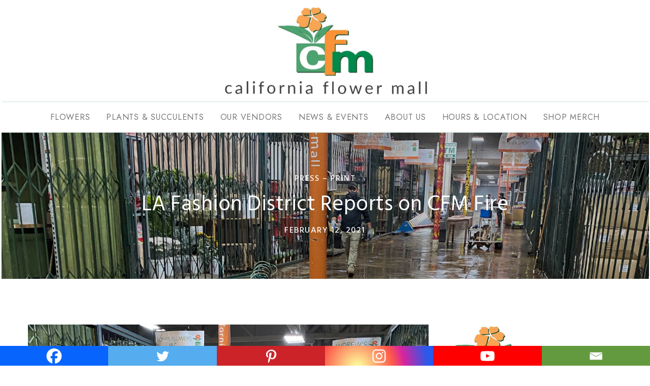

--- FILE ---
content_type: text/html; charset=UTF-8
request_url: https://californiaflowermall.com/la-fashion-district-reports-on-cfm-fire/
body_size: 36820
content:
<!doctype html>
<!--[if lt IE 10]>
<html class="ie9 no-js" lang="en-US">
<![endif]-->
<!--[if (gt IE 9)|!(IE)]><!-->

<html class="no-js" lang="en-US"> <!--<![endif]-->

	<head>
		<meta charset="UTF-8">
				<meta name='robots' content='index, follow, max-image-preview:large, max-snippet:-1, max-video-preview:-1' />
	<style>img:is([sizes="auto" i], [sizes^="auto," i]) { contain-intrinsic-size: 3000px 1500px }</style>
	<script>window._wca = window._wca || [];</script>

	<!-- This site is optimized with the Yoast SEO plugin v26.3 - https://yoast.com/wordpress/plugins/seo/ -->
	<title>LA Fashion District Reports on CFM Fire - California Flower Mall</title>
	<link rel="canonical" href="https://californiaflowermall.com/la-fashion-district-reports-on-cfm-fire/" />
	<meta property="og:locale" content="en_US" />
	<meta property="og:type" content="article" />
	<meta property="og:title" content="LA Fashion District Reports on CFM Fire - California Flower Mall" />
	<meta property="og:description" content="LA Fashion District reports story on California Flower Mall&#8217;s fire before Valentine Day, 2021. Read the full story here&#8230;" />
	<meta property="og:url" content="https://californiaflowermall.com/la-fashion-district-reports-on-cfm-fire/" />
	<meta property="og:site_name" content="California Flower Mall" />
	<meta property="article:publisher" content="https://www.facebook.com/californiaflowermall" />
	<meta property="article:published_time" content="2021-02-12T10:32:20+00:00" />
	<meta property="article:modified_time" content="2021-04-12T10:46:16+00:00" />
	<meta property="og:image" content="https://californiaflowermall.com/wp-content/uploads/2021/04/la-fashion-district-blog-cfm-fire-scaled.jpg" />
	<meta property="og:image:width" content="2560" />
	<meta property="og:image:height" content="1280" />
	<meta property="og:image:type" content="image/jpeg" />
	<meta name="author" content="cfm2023" />
	<meta name="twitter:card" content="summary_large_image" />
	<meta name="twitter:creator" content="@cal_flowermall" />
	<meta name="twitter:site" content="@cal_flowermall" />
	<meta name="twitter:label1" content="Written by" />
	<meta name="twitter:data1" content="cfm2023" />
	<script type="application/ld+json" class="yoast-schema-graph">{"@context":"https://schema.org","@graph":[{"@type":"Article","@id":"https://californiaflowermall.com/la-fashion-district-reports-on-cfm-fire/#article","isPartOf":{"@id":"https://californiaflowermall.com/la-fashion-district-reports-on-cfm-fire/"},"author":{"name":"cfm2023","@id":"https://californiaflowermall.com/#/schema/person/06f2116f9b62827afaf715b10812f43b"},"headline":"LA Fashion District Reports on CFM Fire","datePublished":"2021-02-12T10:32:20+00:00","dateModified":"2021-04-12T10:46:16+00:00","mainEntityOfPage":{"@id":"https://californiaflowermall.com/la-fashion-district-reports-on-cfm-fire/"},"wordCount":26,"publisher":{"@id":"https://californiaflowermall.com/#organization"},"image":{"@id":"https://californiaflowermall.com/la-fashion-district-reports-on-cfm-fire/#primaryimage"},"thumbnailUrl":"https://californiaflowermall.com/wp-content/uploads/2021/04/la-fashion-district-blog-cfm-fire-scaled.jpg","articleSection":["Press - Print"],"inLanguage":"en-US"},{"@type":"WebPage","@id":"https://californiaflowermall.com/la-fashion-district-reports-on-cfm-fire/","url":"https://californiaflowermall.com/la-fashion-district-reports-on-cfm-fire/","name":"LA Fashion District Reports on CFM Fire - California Flower Mall","isPartOf":{"@id":"https://californiaflowermall.com/#website"},"primaryImageOfPage":{"@id":"https://californiaflowermall.com/la-fashion-district-reports-on-cfm-fire/#primaryimage"},"image":{"@id":"https://californiaflowermall.com/la-fashion-district-reports-on-cfm-fire/#primaryimage"},"thumbnailUrl":"https://californiaflowermall.com/wp-content/uploads/2021/04/la-fashion-district-blog-cfm-fire-scaled.jpg","datePublished":"2021-02-12T10:32:20+00:00","dateModified":"2021-04-12T10:46:16+00:00","breadcrumb":{"@id":"https://californiaflowermall.com/la-fashion-district-reports-on-cfm-fire/#breadcrumb"},"inLanguage":"en-US","potentialAction":[{"@type":"ReadAction","target":["https://californiaflowermall.com/la-fashion-district-reports-on-cfm-fire/"]}]},{"@type":"ImageObject","inLanguage":"en-US","@id":"https://californiaflowermall.com/la-fashion-district-reports-on-cfm-fire/#primaryimage","url":"https://californiaflowermall.com/wp-content/uploads/2021/04/la-fashion-district-blog-cfm-fire-scaled.jpg","contentUrl":"https://californiaflowermall.com/wp-content/uploads/2021/04/la-fashion-district-blog-cfm-fire-scaled.jpg","width":2560,"height":1280},{"@type":"BreadcrumbList","@id":"https://californiaflowermall.com/la-fashion-district-reports-on-cfm-fire/#breadcrumb","itemListElement":[{"@type":"ListItem","position":1,"name":"Home","item":"https://californiaflowermall.com/"},{"@type":"ListItem","position":2,"name":"LA Fashion District Reports on CFM Fire"}]},{"@type":"WebSite","@id":"https://californiaflowermall.com/#website","url":"https://californiaflowermall.com/","name":"California Flower Mall","description":"California Flower Mall in the LA Flower District","publisher":{"@id":"https://californiaflowermall.com/#organization"},"potentialAction":[{"@type":"SearchAction","target":{"@type":"EntryPoint","urlTemplate":"https://californiaflowermall.com/?s={search_term_string}"},"query-input":{"@type":"PropertyValueSpecification","valueRequired":true,"valueName":"search_term_string"}}],"inLanguage":"en-US"},{"@type":"Organization","@id":"https://californiaflowermall.com/#organization","name":"California Flower Mall","url":"https://californiaflowermall.com/","logo":{"@type":"ImageObject","inLanguage":"en-US","@id":"https://californiaflowermall.com/#/schema/logo/image/","url":"https://californiaflowermall.com/wp-content/uploads/2021/05/CFM-LOGO-5-9-21-REVISED-V3-responsive-400.jpg","contentUrl":"https://californiaflowermall.com/wp-content/uploads/2021/05/CFM-LOGO-5-9-21-REVISED-V3-responsive-400.jpg","width":466,"height":400,"caption":"California Flower Mall"},"image":{"@id":"https://californiaflowermall.com/#/schema/logo/image/"},"sameAs":["https://www.facebook.com/californiaflowermall","https://x.com/cal_flowermall","https://www.instagram.com/californiaflowermall/","https://www.pinterest.com/caflowermall/_created/","https://www.youtube.com/channel/UCapAPHRrPbX-wQwUT2QNokg"]},{"@type":"Person","@id":"https://californiaflowermall.com/#/schema/person/06f2116f9b62827afaf715b10812f43b","name":"cfm2023","image":{"@type":"ImageObject","inLanguage":"en-US","@id":"https://californiaflowermall.com/#/schema/person/image/","url":"https://secure.gravatar.com/avatar/93b0072256981d4e280d21d342ebde6a8c47f18ca3751557893ac9d5919a41b9?s=96&d=mm&r=g","contentUrl":"https://secure.gravatar.com/avatar/93b0072256981d4e280d21d342ebde6a8c47f18ca3751557893ac9d5919a41b9?s=96&d=mm&r=g","caption":"cfm2023"},"sameAs":["https://californiaflowermall.com"]}]}</script>
	<!-- / Yoast SEO plugin. -->


<link rel='dns-prefetch' href='//stats.wp.com' />
<link rel='dns-prefetch' href='//cdn.poynt.net' />
<link rel='dns-prefetch' href='//fonts.googleapis.com' />
<link rel="alternate" type="application/rss+xml" title="California Flower Mall &raquo; Feed" href="https://californiaflowermall.com/feed/" />
<link rel="alternate" type="application/rss+xml" title="California Flower Mall &raquo; Comments Feed" href="https://californiaflowermall.com/comments/feed/" />
<meta name="viewport" content="width=device-width, initial-scale=1, maximum-scale=1, user-scalable=no">
<meta name="application-name" content="California Flower Mall">
		<!-- This site uses the Google Analytics by ExactMetrics plugin v8.10.1 - Using Analytics tracking - https://www.exactmetrics.com/ -->
		<!-- Note: ExactMetrics is not currently configured on this site. The site owner needs to authenticate with Google Analytics in the ExactMetrics settings panel. -->
					<!-- No tracking code set -->
				<!-- / Google Analytics by ExactMetrics -->
		<script type="text/javascript">
/* <![CDATA[ */
window._wpemojiSettings = {"baseUrl":"https:\/\/s.w.org\/images\/core\/emoji\/16.0.1\/72x72\/","ext":".png","svgUrl":"https:\/\/s.w.org\/images\/core\/emoji\/16.0.1\/svg\/","svgExt":".svg","source":{"concatemoji":"https:\/\/californiaflowermall.com\/wp-includes\/js\/wp-emoji-release.min.js?ver=6.8.3"}};
/*! This file is auto-generated */
!function(s,n){var o,i,e;function c(e){try{var t={supportTests:e,timestamp:(new Date).valueOf()};sessionStorage.setItem(o,JSON.stringify(t))}catch(e){}}function p(e,t,n){e.clearRect(0,0,e.canvas.width,e.canvas.height),e.fillText(t,0,0);var t=new Uint32Array(e.getImageData(0,0,e.canvas.width,e.canvas.height).data),a=(e.clearRect(0,0,e.canvas.width,e.canvas.height),e.fillText(n,0,0),new Uint32Array(e.getImageData(0,0,e.canvas.width,e.canvas.height).data));return t.every(function(e,t){return e===a[t]})}function u(e,t){e.clearRect(0,0,e.canvas.width,e.canvas.height),e.fillText(t,0,0);for(var n=e.getImageData(16,16,1,1),a=0;a<n.data.length;a++)if(0!==n.data[a])return!1;return!0}function f(e,t,n,a){switch(t){case"flag":return n(e,"\ud83c\udff3\ufe0f\u200d\u26a7\ufe0f","\ud83c\udff3\ufe0f\u200b\u26a7\ufe0f")?!1:!n(e,"\ud83c\udde8\ud83c\uddf6","\ud83c\udde8\u200b\ud83c\uddf6")&&!n(e,"\ud83c\udff4\udb40\udc67\udb40\udc62\udb40\udc65\udb40\udc6e\udb40\udc67\udb40\udc7f","\ud83c\udff4\u200b\udb40\udc67\u200b\udb40\udc62\u200b\udb40\udc65\u200b\udb40\udc6e\u200b\udb40\udc67\u200b\udb40\udc7f");case"emoji":return!a(e,"\ud83e\udedf")}return!1}function g(e,t,n,a){var r="undefined"!=typeof WorkerGlobalScope&&self instanceof WorkerGlobalScope?new OffscreenCanvas(300,150):s.createElement("canvas"),o=r.getContext("2d",{willReadFrequently:!0}),i=(o.textBaseline="top",o.font="600 32px Arial",{});return e.forEach(function(e){i[e]=t(o,e,n,a)}),i}function t(e){var t=s.createElement("script");t.src=e,t.defer=!0,s.head.appendChild(t)}"undefined"!=typeof Promise&&(o="wpEmojiSettingsSupports",i=["flag","emoji"],n.supports={everything:!0,everythingExceptFlag:!0},e=new Promise(function(e){s.addEventListener("DOMContentLoaded",e,{once:!0})}),new Promise(function(t){var n=function(){try{var e=JSON.parse(sessionStorage.getItem(o));if("object"==typeof e&&"number"==typeof e.timestamp&&(new Date).valueOf()<e.timestamp+604800&&"object"==typeof e.supportTests)return e.supportTests}catch(e){}return null}();if(!n){if("undefined"!=typeof Worker&&"undefined"!=typeof OffscreenCanvas&&"undefined"!=typeof URL&&URL.createObjectURL&&"undefined"!=typeof Blob)try{var e="postMessage("+g.toString()+"("+[JSON.stringify(i),f.toString(),p.toString(),u.toString()].join(",")+"));",a=new Blob([e],{type:"text/javascript"}),r=new Worker(URL.createObjectURL(a),{name:"wpTestEmojiSupports"});return void(r.onmessage=function(e){c(n=e.data),r.terminate(),t(n)})}catch(e){}c(n=g(i,f,p,u))}t(n)}).then(function(e){for(var t in e)n.supports[t]=e[t],n.supports.everything=n.supports.everything&&n.supports[t],"flag"!==t&&(n.supports.everythingExceptFlag=n.supports.everythingExceptFlag&&n.supports[t]);n.supports.everythingExceptFlag=n.supports.everythingExceptFlag&&!n.supports.flag,n.DOMReady=!1,n.readyCallback=function(){n.DOMReady=!0}}).then(function(){return e}).then(function(){var e;n.supports.everything||(n.readyCallback(),(e=n.source||{}).concatemoji?t(e.concatemoji):e.wpemoji&&e.twemoji&&(t(e.twemoji),t(e.wpemoji)))}))}((window,document),window._wpemojiSettings);
/* ]]> */
</script>
<link rel='stylesheet' id='stripe-main-styles-css' href='https://californiaflowermall.com/wp-content/mu-plugins/vendor/godaddy/mwc-core/assets/css/stripe-settings.css' type='text/css' media='all' />
<link rel='stylesheet' id='sbi_styles-css' href='https://californiaflowermall.com/wp-content/plugins/instagram-feed/css/sbi-styles.min.css?ver=6.10.0' type='text/css' media='all' />
<style id='wp-emoji-styles-inline-css' type='text/css'>

	img.wp-smiley, img.emoji {
		display: inline !important;
		border: none !important;
		box-shadow: none !important;
		height: 1em !important;
		width: 1em !important;
		margin: 0 0.07em !important;
		vertical-align: -0.1em !important;
		background: none !important;
		padding: 0 !important;
	}
</style>
<link rel='stylesheet' id='wp-block-library-css' href='https://californiaflowermall.com/wp-includes/css/dist/block-library/style.min.css?ver=6.8.3' type='text/css' media='all' />
<style id='classic-theme-styles-inline-css' type='text/css'>
/*! This file is auto-generated */
.wp-block-button__link{color:#fff;background-color:#32373c;border-radius:9999px;box-shadow:none;text-decoration:none;padding:calc(.667em + 2px) calc(1.333em + 2px);font-size:1.125em}.wp-block-file__button{background:#32373c;color:#fff;text-decoration:none}
</style>
<link rel='stylesheet' id='mediaelement-css' href='https://californiaflowermall.com/wp-includes/js/mediaelement/mediaelementplayer-legacy.min.css?ver=4.2.17' type='text/css' media='all' />
<link rel='stylesheet' id='wp-mediaelement-css' href='https://californiaflowermall.com/wp-includes/js/mediaelement/wp-mediaelement.min.css?ver=6.8.3' type='text/css' media='all' />
<style id='jetpack-sharing-buttons-style-inline-css' type='text/css'>
.jetpack-sharing-buttons__services-list{display:flex;flex-direction:row;flex-wrap:wrap;gap:0;list-style-type:none;margin:5px;padding:0}.jetpack-sharing-buttons__services-list.has-small-icon-size{font-size:12px}.jetpack-sharing-buttons__services-list.has-normal-icon-size{font-size:16px}.jetpack-sharing-buttons__services-list.has-large-icon-size{font-size:24px}.jetpack-sharing-buttons__services-list.has-huge-icon-size{font-size:36px}@media print{.jetpack-sharing-buttons__services-list{display:none!important}}.editor-styles-wrapper .wp-block-jetpack-sharing-buttons{gap:0;padding-inline-start:0}ul.jetpack-sharing-buttons__services-list.has-background{padding:1.25em 2.375em}
</style>
<style id='global-styles-inline-css' type='text/css'>
:root{--wp--preset--aspect-ratio--square: 1;--wp--preset--aspect-ratio--4-3: 4/3;--wp--preset--aspect-ratio--3-4: 3/4;--wp--preset--aspect-ratio--3-2: 3/2;--wp--preset--aspect-ratio--2-3: 2/3;--wp--preset--aspect-ratio--16-9: 16/9;--wp--preset--aspect-ratio--9-16: 9/16;--wp--preset--color--black: #000000;--wp--preset--color--cyan-bluish-gray: #abb8c3;--wp--preset--color--white: #ffffff;--wp--preset--color--pale-pink: #f78da7;--wp--preset--color--vivid-red: #cf2e2e;--wp--preset--color--luminous-vivid-orange: #ff6900;--wp--preset--color--luminous-vivid-amber: #fcb900;--wp--preset--color--light-green-cyan: #7bdcb5;--wp--preset--color--vivid-green-cyan: #00d084;--wp--preset--color--pale-cyan-blue: #8ed1fc;--wp--preset--color--vivid-cyan-blue: #0693e3;--wp--preset--color--vivid-purple: #9b51e0;--wp--preset--color--primary-1: #02884b;--wp--preset--color--primary-2: #fa9337;--wp--preset--color--primary-3: #003a40;--wp--preset--color--primary-4: #5F597E;--wp--preset--color--primary-5: #4ca370;--wp--preset--color--green: #6ECA09;--wp--preset--color--red: #D0021B;--wp--preset--color--orange: #FAB901;--wp--preset--color--aqua: #28d2dc;--wp--preset--color--blue: #15c7ff;--wp--preset--color--purple: #7639e2;--wp--preset--color--grey: #e2e2e2;--wp--preset--gradient--vivid-cyan-blue-to-vivid-purple: linear-gradient(135deg,rgba(6,147,227,1) 0%,rgb(155,81,224) 100%);--wp--preset--gradient--light-green-cyan-to-vivid-green-cyan: linear-gradient(135deg,rgb(122,220,180) 0%,rgb(0,208,130) 100%);--wp--preset--gradient--luminous-vivid-amber-to-luminous-vivid-orange: linear-gradient(135deg,rgba(252,185,0,1) 0%,rgba(255,105,0,1) 100%);--wp--preset--gradient--luminous-vivid-orange-to-vivid-red: linear-gradient(135deg,rgba(255,105,0,1) 0%,rgb(207,46,46) 100%);--wp--preset--gradient--very-light-gray-to-cyan-bluish-gray: linear-gradient(135deg,rgb(238,238,238) 0%,rgb(169,184,195) 100%);--wp--preset--gradient--cool-to-warm-spectrum: linear-gradient(135deg,rgb(74,234,220) 0%,rgb(151,120,209) 20%,rgb(207,42,186) 40%,rgb(238,44,130) 60%,rgb(251,105,98) 80%,rgb(254,248,76) 100%);--wp--preset--gradient--blush-light-purple: linear-gradient(135deg,rgb(255,206,236) 0%,rgb(152,150,240) 100%);--wp--preset--gradient--blush-bordeaux: linear-gradient(135deg,rgb(254,205,165) 0%,rgb(254,45,45) 50%,rgb(107,0,62) 100%);--wp--preset--gradient--luminous-dusk: linear-gradient(135deg,rgb(255,203,112) 0%,rgb(199,81,192) 50%,rgb(65,88,208) 100%);--wp--preset--gradient--pale-ocean: linear-gradient(135deg,rgb(255,245,203) 0%,rgb(182,227,212) 50%,rgb(51,167,181) 100%);--wp--preset--gradient--electric-grass: linear-gradient(135deg,rgb(202,248,128) 0%,rgb(113,206,126) 100%);--wp--preset--gradient--midnight: linear-gradient(135deg,rgb(2,3,129) 0%,rgb(40,116,252) 100%);--wp--preset--font-size--small: 13px;--wp--preset--font-size--medium: 20px;--wp--preset--font-size--large: 36px;--wp--preset--font-size--x-large: 42px;--wp--preset--spacing--20: 0.44rem;--wp--preset--spacing--30: 0.67rem;--wp--preset--spacing--40: 1rem;--wp--preset--spacing--50: 1.5rem;--wp--preset--spacing--60: 2.25rem;--wp--preset--spacing--70: 3.38rem;--wp--preset--spacing--80: 5.06rem;--wp--preset--shadow--natural: 6px 6px 9px rgba(0, 0, 0, 0.2);--wp--preset--shadow--deep: 12px 12px 50px rgba(0, 0, 0, 0.4);--wp--preset--shadow--sharp: 6px 6px 0px rgba(0, 0, 0, 0.2);--wp--preset--shadow--outlined: 6px 6px 0px -3px rgba(255, 255, 255, 1), 6px 6px rgba(0, 0, 0, 1);--wp--preset--shadow--crisp: 6px 6px 0px rgba(0, 0, 0, 1);}:where(.is-layout-flex){gap: 0.5em;}:where(.is-layout-grid){gap: 0.5em;}body .is-layout-flex{display: flex;}.is-layout-flex{flex-wrap: wrap;align-items: center;}.is-layout-flex > :is(*, div){margin: 0;}body .is-layout-grid{display: grid;}.is-layout-grid > :is(*, div){margin: 0;}:where(.wp-block-columns.is-layout-flex){gap: 2em;}:where(.wp-block-columns.is-layout-grid){gap: 2em;}:where(.wp-block-post-template.is-layout-flex){gap: 1.25em;}:where(.wp-block-post-template.is-layout-grid){gap: 1.25em;}.has-black-color{color: var(--wp--preset--color--black) !important;}.has-cyan-bluish-gray-color{color: var(--wp--preset--color--cyan-bluish-gray) !important;}.has-white-color{color: var(--wp--preset--color--white) !important;}.has-pale-pink-color{color: var(--wp--preset--color--pale-pink) !important;}.has-vivid-red-color{color: var(--wp--preset--color--vivid-red) !important;}.has-luminous-vivid-orange-color{color: var(--wp--preset--color--luminous-vivid-orange) !important;}.has-luminous-vivid-amber-color{color: var(--wp--preset--color--luminous-vivid-amber) !important;}.has-light-green-cyan-color{color: var(--wp--preset--color--light-green-cyan) !important;}.has-vivid-green-cyan-color{color: var(--wp--preset--color--vivid-green-cyan) !important;}.has-pale-cyan-blue-color{color: var(--wp--preset--color--pale-cyan-blue) !important;}.has-vivid-cyan-blue-color{color: var(--wp--preset--color--vivid-cyan-blue) !important;}.has-vivid-purple-color{color: var(--wp--preset--color--vivid-purple) !important;}.has-black-background-color{background-color: var(--wp--preset--color--black) !important;}.has-cyan-bluish-gray-background-color{background-color: var(--wp--preset--color--cyan-bluish-gray) !important;}.has-white-background-color{background-color: var(--wp--preset--color--white) !important;}.has-pale-pink-background-color{background-color: var(--wp--preset--color--pale-pink) !important;}.has-vivid-red-background-color{background-color: var(--wp--preset--color--vivid-red) !important;}.has-luminous-vivid-orange-background-color{background-color: var(--wp--preset--color--luminous-vivid-orange) !important;}.has-luminous-vivid-amber-background-color{background-color: var(--wp--preset--color--luminous-vivid-amber) !important;}.has-light-green-cyan-background-color{background-color: var(--wp--preset--color--light-green-cyan) !important;}.has-vivid-green-cyan-background-color{background-color: var(--wp--preset--color--vivid-green-cyan) !important;}.has-pale-cyan-blue-background-color{background-color: var(--wp--preset--color--pale-cyan-blue) !important;}.has-vivid-cyan-blue-background-color{background-color: var(--wp--preset--color--vivid-cyan-blue) !important;}.has-vivid-purple-background-color{background-color: var(--wp--preset--color--vivid-purple) !important;}.has-black-border-color{border-color: var(--wp--preset--color--black) !important;}.has-cyan-bluish-gray-border-color{border-color: var(--wp--preset--color--cyan-bluish-gray) !important;}.has-white-border-color{border-color: var(--wp--preset--color--white) !important;}.has-pale-pink-border-color{border-color: var(--wp--preset--color--pale-pink) !important;}.has-vivid-red-border-color{border-color: var(--wp--preset--color--vivid-red) !important;}.has-luminous-vivid-orange-border-color{border-color: var(--wp--preset--color--luminous-vivid-orange) !important;}.has-luminous-vivid-amber-border-color{border-color: var(--wp--preset--color--luminous-vivid-amber) !important;}.has-light-green-cyan-border-color{border-color: var(--wp--preset--color--light-green-cyan) !important;}.has-vivid-green-cyan-border-color{border-color: var(--wp--preset--color--vivid-green-cyan) !important;}.has-pale-cyan-blue-border-color{border-color: var(--wp--preset--color--pale-cyan-blue) !important;}.has-vivid-cyan-blue-border-color{border-color: var(--wp--preset--color--vivid-cyan-blue) !important;}.has-vivid-purple-border-color{border-color: var(--wp--preset--color--vivid-purple) !important;}.has-vivid-cyan-blue-to-vivid-purple-gradient-background{background: var(--wp--preset--gradient--vivid-cyan-blue-to-vivid-purple) !important;}.has-light-green-cyan-to-vivid-green-cyan-gradient-background{background: var(--wp--preset--gradient--light-green-cyan-to-vivid-green-cyan) !important;}.has-luminous-vivid-amber-to-luminous-vivid-orange-gradient-background{background: var(--wp--preset--gradient--luminous-vivid-amber-to-luminous-vivid-orange) !important;}.has-luminous-vivid-orange-to-vivid-red-gradient-background{background: var(--wp--preset--gradient--luminous-vivid-orange-to-vivid-red) !important;}.has-very-light-gray-to-cyan-bluish-gray-gradient-background{background: var(--wp--preset--gradient--very-light-gray-to-cyan-bluish-gray) !important;}.has-cool-to-warm-spectrum-gradient-background{background: var(--wp--preset--gradient--cool-to-warm-spectrum) !important;}.has-blush-light-purple-gradient-background{background: var(--wp--preset--gradient--blush-light-purple) !important;}.has-blush-bordeaux-gradient-background{background: var(--wp--preset--gradient--blush-bordeaux) !important;}.has-luminous-dusk-gradient-background{background: var(--wp--preset--gradient--luminous-dusk) !important;}.has-pale-ocean-gradient-background{background: var(--wp--preset--gradient--pale-ocean) !important;}.has-electric-grass-gradient-background{background: var(--wp--preset--gradient--electric-grass) !important;}.has-midnight-gradient-background{background: var(--wp--preset--gradient--midnight) !important;}.has-small-font-size{font-size: var(--wp--preset--font-size--small) !important;}.has-medium-font-size{font-size: var(--wp--preset--font-size--medium) !important;}.has-large-font-size{font-size: var(--wp--preset--font-size--large) !important;}.has-x-large-font-size{font-size: var(--wp--preset--font-size--x-large) !important;}
:where(.wp-block-post-template.is-layout-flex){gap: 1.25em;}:where(.wp-block-post-template.is-layout-grid){gap: 1.25em;}
:where(.wp-block-columns.is-layout-flex){gap: 2em;}:where(.wp-block-columns.is-layout-grid){gap: 2em;}
:root :where(.wp-block-pullquote){font-size: 1.5em;line-height: 1.6;}
</style>
<link rel='stylesheet' id='rs-plugin-settings-css' href='https://californiaflowermall.com/wp-content/plugins/revslider/public/assets/css/rs6.css?ver=6.4.11' type='text/css' media='all' />
<style id='rs-plugin-settings-inline-css' type='text/css'>
#rs-demo-id {}
</style>
<link rel='stylesheet' id='woocommerce-layout-css' href='https://californiaflowermall.com/wp-content/plugins/woocommerce/assets/css/woocommerce-layout.css?ver=10.3.5' type='text/css' media='all' />
<style id='woocommerce-layout-inline-css' type='text/css'>

	.infinite-scroll .woocommerce-pagination {
		display: none;
	}
</style>
<link rel='stylesheet' id='woocommerce-smallscreen-css' href='https://californiaflowermall.com/wp-content/plugins/woocommerce/assets/css/woocommerce-smallscreen.css?ver=10.3.5' type='text/css' media='only screen and (max-width: 768px)' />
<link rel='stylesheet' id='woocommerce-general-css' href='https://californiaflowermall.com/wp-content/plugins/woocommerce/assets/css/woocommerce.css?ver=10.3.5' type='text/css' media='all' />
<style id='woocommerce-inline-inline-css' type='text/css'>
.woocommerce form .form-row .required { visibility: visible; }
</style>
<link rel='stylesheet' id='wp-components-css' href='https://californiaflowermall.com/wp-includes/css/dist/components/style.min.css?ver=6.8.3' type='text/css' media='all' />
<link rel='stylesheet' id='godaddy-styles-css' href='https://californiaflowermall.com/wp-content/mu-plugins/vendor/wpex/godaddy-launch/includes/Dependencies/GoDaddy/Styles/build/latest.css?ver=2.0.2' type='text/css' media='all' />
<link rel='stylesheet' id='brands-styles-css' href='https://californiaflowermall.com/wp-content/plugins/woocommerce/assets/css/brands.css?ver=10.3.5' type='text/css' media='all' />
<link rel='stylesheet' id='movedo-grve-awesome-fonts-css' href='https://californiaflowermall.com/wp-content/themes/movedo/css/font-awesome.min.css?ver=4.7.0' type='text/css' media='all' />
<link rel='stylesheet' id='movedo-grve-theme-style-css' href='https://californiaflowermall.com/wp-content/themes/movedo/css/theme-style.css?ver=3.4.3' type='text/css' media='all' />
<link rel='stylesheet' id='movedo-grve-elements-css' href='https://californiaflowermall.com/wp-content/themes/movedo/css/elements.css?ver=3.4.3' type='text/css' media='all' />
<link rel='stylesheet' id='movedo-grve-woocommerce-custom-css' href='https://californiaflowermall.com/wp-content/themes/movedo/css/woocommerce-custom.css?ver=3.4.3' type='text/css' media='all' />
<link rel='stylesheet' id='movedo-grve-custom-style-css' href='https://californiaflowermall.com/wp-content/themes/movedo/css/responsive.css?ver=3.4.3' type='text/css' media='all' />
<style id='movedo-grve-custom-style-inline-css' type='text/css'>
.vc_custom_1618166852776{padding-left: 5% !important;}.vc_custom_1618166794809{padding-left: 10% !important;}.vc_custom_1618166800844{padding-left: 10% !important;}
 body { font-size: 18px; font-family: "Hind Siliguri"; font-weight: 300; line-height: 30px; letter-spacing: 0px; } #grve-header .grve-logo.grve-logo-text a { font-family: Jost; font-weight: 700; font-style: normal; font-size: 36px; text-transform: none; letter-spacing: 0px; } .grve-main-menu .grve-wrapper > ul > li > a, .grve-main-menu .grve-wrapper > ul > li .grve-toggle-menu-item-wrapper a, .grve-main-menu .grve-wrapper > ul > li.megamenu > ul > li > a, .grve-toggle-hiddenarea .grve-label, .grve-main-menu .grve-wrapper > ul > li ul li.grve-goback a { font-family: Jost; font-weight: 400; font-style: normal; font-size: 16px; text-transform: uppercase; letter-spacing: .75px; } .grve-slide-menu .grve-main-menu .grve-wrapper ul li.megamenu ul li:not(.grve-goback) > a, .grve-main-menu .grve-wrapper > ul > li ul li a { font-family: Jost; font-weight: 400; font-style: normal; font-size: 15px; text-transform: none; letter-spacing: .75px; } .grve-main-menu .grve-menu-description { font-family: Jost; font-weight: 400; font-style: normal; font-size: 14px; text-transform: none; letter-spacing: 0px; } #grve-hidden-menu .grve-hiddenarea-content .grve-menu > li > a, #grve-hidden-menu .grve-hiddenarea-content .grve-menu > li > .grve-toggle-menu-item-wrapper a, #grve-responsive-anchor .grve-hiddenarea-content .grve-menu > li > a, #grve-hidden-menu ul.grve-menu > li.megamenu > ul > li > a, #grve-hidden-menu ul.grve-menu > li ul li.grve-goback a { font-family: Jost; font-weight: 400; font-style: normal; font-size: 22px; text-transform: uppercase; } #grve-hidden-menu.grve-slide-menu ul li.megamenu ul li:not(.grve-goback) > a, #grve-hidden-menu.grve-slide-menu ul li ul li:not(.grve-goback) > a, #grve-hidden-menu.grve-toggle-menu ul li.megamenu ul li > a, #grve-hidden-menu.grve-toggle-menu ul li ul li > a, #grve-responsive-anchor ul li ul li > a { font-family: Jost; font-weight: 400; font-style: normal; font-size: 21px; text-transform: none; letter-spacing: 0px; } #grve-hidden-menu .grve-menu-description { font-family: Poppins; font-weight: 400; font-style: normal; font-size: 11px; text-transform: none; letter-spacing: 0px; } h1, .grve-h1, #grve-theme-wrapper .grve-modal .grve-search input[type='text'], .grve-dropcap span, p.grve-dropcap:first-letter { font-family: "Hind Siliguri"; font-weight: 500; font-style: normal; text-transform: none; font-size: 60px; line-height: 65px; letter-spacing: -1.5px; } h2, .grve-h2 { font-family: "Hind Siliguri"; font-weight: 400; font-style: normal; text-transform: none; font-size: 46px; line-height: 55px; letter-spacing: 1px; } h3, .grve-h3 { font-family: "Hind Siliguri"; font-weight: 400; font-style: normal; text-transform: none; font-size: 36px; line-height: 45px; letter-spacing: 0px; } h4, .grve-h4 { font-family: "Hind Siliguri"; font-weight: 400; font-style: normal; text-transform: none; font-size: 24px; line-height: 32px; letter-spacing: 0px; } h5, .grve-h5 { font-family: "Hind Siliguri"; font-weight: 500; font-style: normal; text-transform: none; font-size: 16px; line-height: 29px; letter-spacing: .5px; } h6, .grve-h6, .vc_tta.vc_general .vc_tta-panel-title, #grve-main-content .vc_tta.vc_general .vc_tta-tab > a { font-family: "Hind Siliguri"; font-weight: 600; font-style: normal; text-transform: none; font-size: 16px; line-height: 18px; letter-spacing: 0px; } #grve-page-title .grve-title, #grve-blog-title .grve-title, #grve-search-page-title .grve-title { font-family: Poppins; font-weight: 700; font-style: normal; font-size: 48px; text-transform: none; line-height: 60px; letter-spacing: -1.3px; } #grve-page-title .grve-description, #grve-blog-title .grve-description, #grve-blog-title .grve-description p, #grve-search-page-title .grve-description { font-family: "Hind Siliguri"; font-weight: 400; font-style: normal; font-size: 20px; text-transform: none; line-height: 30px; letter-spacing: 0px; } #grve-post-title .grve-title-categories { font-family: "Hind Siliguri"; font-weight: 500; font-style: normal; font-size: 16px; text-transform: uppercase; line-height: 17px; letter-spacing: 1.5px; } #grve-post-title .grve-post-meta, #grve-post-title .grve-post-meta li { font-family: "Hind Siliguri"; font-weight: 500; font-style: normal; font-size: 16px; text-transform: uppercase; line-height: 17px; letter-spacing: 1.5px; } .grve-single-simple-title { font-family: "Hind Siliguri"; font-weight: 500; font-style: normal; font-size: 32px; text-transform: none; line-height: 48px; letter-spacing: 0px; } #grve-post-title .grve-title { font-family: "Hind Siliguri"; font-weight: 400; font-style: normal; font-size: 42px; text-transform: none; line-height: 52px; letter-spacing: .5px; } #grve-post-title .grve-description { font-family: "Hind Siliguri"; font-weight: 300; font-style: normal; font-size: 18px; text-transform: none; line-height: 30px; letter-spacing: 0px; } #grve-portfolio-title .grve-title { font-family: Poppins; font-weight: 700; font-style: normal; font-size: 48px; text-transform: none; line-height: 60px; letter-spacing: 0px; } #grve-portfolio-title .grve-description { font-family: "Hind Siliguri"; font-weight: 400; font-style: normal; font-size: 20px; text-transform: none; line-height: 30px; letter-spacing: 1px; } #grve-forum-title .grve-title { font-family: Poppins; font-weight: 700; font-style: normal; font-size: 48px; text-transform: none; line-height: 60px; letter-spacing: 0px; } .grve-product-area .product_title { font-family: Poppins; font-weight: 700; font-style: normal; font-size: 48px; text-transform: none; line-height: 60px; letter-spacing: 0px; } #grve-entry-summary .grve-short-description p { font-family: "Hind Siliguri"; font-weight: 400; font-style: normal; font-size: 16px; text-transform: none; line-height: 28px; letter-spacing: 0px; } #grve-product-title .grve-title, #grve-product-tax-title .grve-title, .woocommerce-page #grve-page-title .grve-title { font-family: Poppins; font-weight: 700; font-style: normal; font-size: 60px; text-transform: none; line-height: 72px; letter-spacing: 0px; } #grve-product-title .grve-description, #grve-product-tax-title .grve-description, #grve-product-tax-title .grve-description p, .woocommerce-page #grve-page-title .grve-description { font-family: "Hind Siliguri"; font-weight: 400; font-style: normal; font-size: 20px; text-transform: none; line-height: 30px; letter-spacing: 0px; } .grve-event-simple-title { font-family: Poppins; font-weight: 700; font-style: normal; font-size: 48px; text-transform: none; line-height: 60px; letter-spacing: 0px; } #grve-event-title .grve-title, #grve-event-tax-title .grve-title { font-family: Poppins; font-weight: 700; font-style: normal; font-size: 60px; text-transform: none; line-height: 72px; letter-spacing: 0px; } #grve-event-title .grve-description, #grve-event-tax-title .grve-description, #grve-event-tax-title .grve-description p { font-family: "Hind Siliguri"; font-weight: 400; font-style: normal; font-size: 20px; text-transform: none; line-height: 30px; letter-spacing: 0px; } #grve-feature-section .grve-subheading { font-family: Poppins; font-weight: 400; font-style: normal; font-size: 16px; text-transform: none; line-height: 30px; letter-spacing: 0px; } #grve-feature-section .grve-title { font-family: Poppins; font-weight: 700; font-style: normal; font-size: 48px; text-transform: none; line-height: 60px; letter-spacing: -1.3px; } #grve-feature-section .grve-description { font-family: "Hind Siliguri"; font-weight: 400; font-style: normal; font-size: 20px; text-transform: none; line-height: 30px; letter-spacing: 1px; } #grve-feature-section.grve-fullscreen .grve-subheading { font-family: Poppins; font-weight: 400; font-style: normal; font-size: 16px; text-transform: none; line-height: 30px; letter-spacing: 0px; } #grve-feature-section.grve-fullscreen .grve-title { font-family: Poppins; font-weight: 700; font-style: normal; font-size: 90px; text-transform: none; line-height: 100px; letter-spacing: -2px; } #grve-feature-section.grve-fullscreen .grve-description { font-family: "Hind Siliguri"; font-weight: 400; font-style: normal; font-size: 24px; text-transform: none; line-height: 30px; letter-spacing: 0px; } .grve-leader-text, .grve-leader-text p, p.grve-leader-text { font-family: "Hind Siliguri"; font-weight: 300; font-style: normal; font-size: 17px; text-transform: none; line-height: 24px; letter-spacing: 0px; } .grve-subtitle, .grve-subtitle p, .grve-subtitle-text { font-family: "Hind Siliguri"; font-weight: 500; font-style: normal; font-size: 16px; text-transform: none; line-height: 24px; letter-spacing: .5px; } .grve-small-text, span.wpcf7-not-valid-tip, div.wpcf7-mail-sent-ok, div.wpcf7-validation-errors, .grve-post-meta-wrapper .grve-categories li { font-family: "Hind Siliguri"; font-weight: 400; font-style: normal; font-size: 15px; text-transform: uppercase; letter-spacing: 0.5px; } .grve-quote-text, blockquote p, blockquote cite { font-family: Georgia, serif; font-weight: 400; font-style: italic; font-size: 24px; line-height: 40px; text-transform: none; letter-spacing: 0px; } .grve-link-text, .grve-btn, input[type='submit'], input[type='reset'], input[type='button'], button:not(.mfp-arrow):not(.grve-search-btn), #cancel-comment-reply-link, .grve-anchor-menu .grve-anchor-wrapper .grve-container > ul > li > a, .grve-anchor-menu .grve-anchor-wrapper .grve-container ul.sub-menu li a, #reply-title { font-family: "Hind Siliguri" !important; font-weight: 400 !important; font-style: normal; font-size: 17px !important; text-transform: uppercase; letter-spacing: 1px; } .grve-btn.grve-btn-extrasmall, .widget.woocommerce button[type='submit'] { font-size: 12px !important; } .grve-btn.grve-btn-small { font-size: 14px !important; } .grve-btn.grve-btn-large { font-size: 20px !important; } .grve-btn.grve-btn-extralarge { font-size: 23px !important; } .grve-widget-title { font-family: "Hind Siliguri"; font-weight: 600; font-style: normal; font-size: 14px; text-transform: uppercase; line-height: 24px; letter-spacing: .5px; } .widget, .widgets, .widget p { font-family: "Hind Siliguri"; font-weight: 400; font-style: normal; font-size: 14px; text-transform: none; line-height: 24px; letter-spacing: 0px; } .single-post #grve-single-content, .single-product #tab-description, .single-tribe_events #grve-single-content { font-size: 18px; font-family: "Hind Siliguri"; font-weight: 300; line-height: 30px; letter-spacing: 0px; } .grve-custom-font-1, #grve-feature-section .grve-subheading.grve-custom-font-1, #grve-feature-section.grve-fullscreen .grve-subheading.grve-custom-font-1, #grve-feature-section .grve-title.grve-custom-font-1, #grve-feature-section.grve-fullscreen .grve-title.grve-custom-font-1, #grve-feature-section .grve-description.grve-custom-font-1, #grve-feature-section.grve-fullscreen .grve-description.grve-custom-font-1 { font-family: Lato; font-weight: 300; font-style: normal; text-transform: none; letter-spacing: .75px; } .grve-custom-font-2, #grve-feature-section .grve-subheading.grve-custom-font-2, #grve-feature-section.grve-fullscreen .grve-subheading.grve-custom-font-2, #grve-feature-section .grve-title.grve-custom-font-2, #grve-feature-section.grve-fullscreen .grve-title.grve-custom-font-2, #grve-feature-section .grve-description.grve-custom-font-2, #grve-feature-section.grve-fullscreen .grve-description.grve-custom-font-2 { font-family: Lato; font-weight: 300; font-style: italic; text-transform: none; letter-spacing: .5px; } .grve-custom-font-3, #grve-feature-section .grve-subheading.grve-custom-font-3, #grve-feature-section.grve-fullscreen .grve-subheading.grve-custom-font-3, #grve-feature-section .grve-title.grve-custom-font-3, #grve-feature-section.grve-fullscreen .grve-title.grve-custom-font-3, #grve-feature-section .grve-description.grve-custom-font-3, #grve-feature-section.grve-fullscreen .grve-description.grve-custom-font-3 { font-family: "Hind Siliguri"; font-weight: 500; font-style: normal; text-transform: none; letter-spacing: 0px; } .grve-custom-font-4, #grve-feature-section .grve-subheading.grve-custom-font-4, #grve-feature-section.grve-fullscreen .grve-subheading.grve-custom-font-4, #grve-feature-section .grve-title.grve-custom-font-4, #grve-feature-section.grve-fullscreen .grve-title.grve-custom-font-4, #grve-feature-section .grve-description.grve-custom-font-4, #grve-feature-section.grve-fullscreen .grve-description.grve-custom-font-4 { font-family: Arial, Helvetica, sans-serif; font-weight: normal; font-style: normal; text-transform: none; letter-spacing: 0px; } .grve-blog-leader .grve-post-list .grve-post-content p { max-height: 60px; } @media only screen and (min-width: 1201px) and (max-width: 1440px) { } @media only screen and (min-width: 960px) and (max-width: 1200px) { h1,.grve-h1,#grve-theme-wrapper .grve-modal .grve-search input[type="text"],.grve-dropcap span,p.grve-dropcap:first-letter { font-size: 54px; line-height: 1.08em; } .grve-h1.grve-heading-120:not(.grve-tablet-reset-increase-heading ) { font-size: 47px; } .grve-h1.grve-heading-140:not(.grve-tablet-reset-increase-heading ) { font-size: 47px; } .grve-h1.grve-heading-160:not(.grve-tablet-reset-increase-heading ) { font-size: 47px; } .grve-h1.grve-heading-180:not(.grve-tablet-reset-increase-heading ) { font-size: 47px; } .grve-h1.grve-heading-200:not(.grve-tablet-reset-increase-heading ) { font-size: 39px; } .grve-h1.grve-heading-250:not(.grve-tablet-reset-increase-heading ) { font-size: 32px; } .grve-h1.grve-heading-300:not(.grve-tablet-reset-increase-heading ) { font-size: 32px; } h2,.grve-h2 { font-size: 41px; line-height: 1.2em; } .grve-h2.grve-heading-120:not(.grve-tablet-reset-increase-heading ) { font-size: 36px; } .grve-h2.grve-heading-140:not(.grve-tablet-reset-increase-heading ) { font-size: 36px; } .grve-h2.grve-heading-160:not(.grve-tablet-reset-increase-heading ) { font-size: 36px; } .grve-h2.grve-heading-180:not(.grve-tablet-reset-increase-heading ) { font-size: 36px; } .grve-h2.grve-heading-200:not(.grve-tablet-reset-increase-heading ) { font-size: 30px; } .grve-h2.grve-heading-250:not(.grve-tablet-reset-increase-heading ) { font-size: 24px; } .grve-h2.grve-heading-300:not(.grve-tablet-reset-increase-heading ) { font-size: 24px; } h3,.grve-h3 { font-size: 32px; line-height: 1.25em; } .grve-h3.grve-heading-120:not(.grve-tablet-reset-increase-heading ) { font-size: 28px; } .grve-h3.grve-heading-140:not(.grve-tablet-reset-increase-heading ) { font-size: 28px; } .grve-h3.grve-heading-160:not(.grve-tablet-reset-increase-heading ) { font-size: 28px; } .grve-h3.grve-heading-180:not(.grve-tablet-reset-increase-heading ) { font-size: 28px; } .grve-h3.grve-heading-200:not(.grve-tablet-reset-increase-heading ) { font-size: 23px; } .grve-h3.grve-heading-250:not(.grve-tablet-reset-increase-heading ) { font-size: 19px; } .grve-h3.grve-heading-300:not(.grve-tablet-reset-increase-heading ) { font-size: 19px; } h4,.grve-h4 { font-size: 22px; line-height: 1.33em; } .grve-h4.grve-heading-120:not(.grve-tablet-reset-increase-heading ) { font-size: 19px; } .grve-h4.grve-heading-140:not(.grve-tablet-reset-increase-heading ) { font-size: 19px; } .grve-h4.grve-heading-160:not(.grve-tablet-reset-increase-heading ) { font-size: 19px; } .grve-h4.grve-heading-180:not(.grve-tablet-reset-increase-heading ) { font-size: 19px; } .grve-h4.grve-heading-200:not(.grve-tablet-reset-increase-heading ) { font-size: 15px; } .grve-h4.grve-heading-250:not(.grve-tablet-reset-increase-heading ) { font-size: 13px; } .grve-h4.grve-heading-300:not(.grve-tablet-reset-increase-heading ) { font-size: 13px; } .grve-h5.grve-heading-140:not(.grve-tablet-reset-increase-heading ) { font-size: 13px; } .grve-h5.grve-heading-160:not(.grve-tablet-reset-increase-heading ) { font-size: 13px; } .grve-h5.grve-heading-180:not(.grve-tablet-reset-increase-heading ) { font-size: 13px; } .grve-h5.grve-heading-200:not(.grve-tablet-reset-increase-heading ) { font-size: 10px; } .grve-h5.grve-heading-250:not(.grve-tablet-reset-increase-heading ) { font-size: 8px; } .grve-h5.grve-heading-300:not(.grve-tablet-reset-increase-heading ) { font-size: 8px; } .grve-h6.grve-heading-140:not(.grve-tablet-reset-increase-heading ) { font-size: 13px; } .grve-h6.grve-heading-160:not(.grve-tablet-reset-increase-heading ) { font-size: 13px; } .grve-h6.grve-heading-180:not(.grve-tablet-reset-increase-heading ) { font-size: 13px; } .grve-h6.grve-heading-200:not(.grve-tablet-reset-increase-heading ) { font-size: 10px; } .grve-h6.grve-heading-250:not(.grve-tablet-reset-increase-heading ) { font-size: 8px; } .grve-h6.grve-heading-300:not(.grve-tablet-reset-increase-heading ) { font-size: 8px; } #grve-page-title .grve-title,#grve-blog-title .grve-title,#grve-search-page-title .grve-title { font-size: 43px; line-height: 1.25em; } #grve-post-title .grve-title { font-size: 38px; line-height: 1.24em; } .grve-single-simple-title { font-size: 29px; line-height: 1.5em; } #grve-portfolio-title .grve-title { font-size: 43px; line-height: 1.25em; } #grve-forum-title .grve-title { font-size: 43px; line-height: 1.25em; } .grve-product-area .product_title { font-size: 43px; line-height: 1.25em; } #grve-product-title .grve-title,#grve-product-tax-title .grve-title,.woocommerce-page #grve-page-title .grve-title { font-size: 54px; line-height: 1.2em; } .grve-event-simple-title { font-size: 43px; line-height: 1.25em; } #grve-event-title .grve-title,#grve-event-tax-title .grve-title { font-size: 54px; line-height: 1.2em; } #grve-feature-section .grve-title { font-size: 43px; line-height: 1.25em; } #grve-feature-section.grve-fullscreen .grve-title { font-size: 81px; line-height: 1.11em; } #grve-feature-section.grve-fullscreen .grve-description { font-size: 22px; line-height: 1.25em; } #grve-page-title .grve-description,#grve-blog-title .grve-description,#grve-blog-title .grve-description p,#grve-search-page-title .grve-description { font-size: 18px; line-height: 1.5em; } #grve-post-title .grve-title-categories { font-size: 14px; line-height: 1.06em; } #grve-post-title .grve-post-meta, #grve-post-title .grve-post-meta li { font-size: 14px; line-height: 1.06em; } #grve-post-title .grve-description { font-size: 16px; line-height: 1.67em; } #grve-entry-summary .grve-short-description p { font-size: 14px; line-height: 1.75em; } #grve-product-title .grve-description,#grve-product-tax-title .grve-description,#grve-product-tax-title .grve-description p,.woocommerce-page #grve-page-title .grve-description { font-size: 18px; line-height: 1.5em; } #grve-event-title .grve-description,#grve-event-tax-title .grve-description,#grve-event-tax-title .grve-description p { font-size: 18px; line-height: 1.5em; } #grve-feature-section .grve-subheading { font-size: 14px; line-height: 1.88em; } #grve-feature-section.grve-fullscreen .grve-subheading { font-size: 14px; line-height: 1.88em; } #grve-feature-section .grve-description { font-size: 18px; line-height: 1.5em; } .grve-leader-text,.grve-leader-text p,p.grve-leader-text { font-size: 15px; line-height: 1.41em; } .grve-quote-text,blockquote p { font-size: 22px; line-height: 1.67em; } .grve-subtitle,.grve-subtitle-text { font-size: 14px; line-height: 1.5em; } #grve-theme-wrapper .grve-link-text,#grve-theme-wrapper a.grve-btn,#grve-theme-wrapper input[type="submit"],#grve-theme-wrapper input[type="reset"],#grve-theme-wrapper button:not(.mfp-arrow):not(.grve-search-btn),#cancel-comment-reply-link,#reply-title { font-size: 15px !important; line-height: 1.88em; } .grve-main-menu .grve-wrapper > ul > li > a,.grve-main-menu .grve-wrapper > ul > li.megamenu > ul > li > a,.grve-toggle-hiddenarea .grve-label,.grve-main-menu .grve-wrapper > ul > li ul li.grve-goback a { font-size: 14px; line-height: 2em; } .grve-slide-menu .grve-main-menu .grve-wrapper ul li.megamenu ul li:not(.grve-goback) > a, .grve-main-menu .grve-wrapper > ul > li ul li a { font-size: 14px; line-height: 2.13em; } .grve-main-menu .grve-menu-description { font-size: 13px; line-height: 2.29em; } #grve-hidden-menu .grve-hiddenarea-content .grve-menu > li > a,#grve-hidden-menu .grve-hiddenarea-content .grve-menu > li > .grve-toggle-menu-item-wrapper a,#grve-responsive-anchor .grve-hiddenarea-content .grve-menu > li > a,#grve-hidden-menu ul.grve-menu > li.megamenu > ul > li > a,#grve-hidden-menu ul.grve-menu > li ul li.grve-goback a { font-size: 20px; line-height: 1.45em; } #grve-hidden-menu.grve-slide-menu ul li.megamenu ul li:not(.grve-goback) > a, #grve-hidden-menu.grve-slide-menu ul li ul li:not(.grve-goback) > a, #grve-hidden-menu.grve-toggle-menu ul li.megamenu ul li > a, #grve-hidden-menu.grve-toggle-menu ul li ul li > a, #grve-responsive-anchor ul li ul li > a { font-size: 19px; line-height: 1.52em; } } @media only screen and (min-width: 768px) and (max-width: 959px) { h1,.grve-h1,#grve-theme-wrapper .grve-modal .grve-search input[type="text"],.grve-dropcap span,p.grve-dropcap:first-letter { font-size: 48px; line-height: 1.08em; } .grve-h1.grve-heading-120:not(.grve-tablet-sm-reset-increase-heading ) { font-size: 42px; } .grve-h1.grve-heading-140:not(.grve-tablet-sm-reset-increase-heading ) { font-size: 42px; } .grve-h1.grve-heading-160:not(.grve-tablet-sm-reset-increase-heading ) { font-size: 42px; } .grve-h1.grve-heading-180:not(.grve-tablet-sm-reset-increase-heading ) { font-size: 42px; } .grve-h1.grve-heading-200:not(.grve-tablet-sm-reset-increase-heading ) { font-size: 34px; } .grve-h1.grve-heading-250:not(.grve-tablet-sm-reset-increase-heading ) { font-size: 28px; } .grve-h1.grve-heading-300:not(.grve-tablet-sm-reset-increase-heading ) { font-size: 28px; } h2,.grve-h2 { font-size: 37px; line-height: 1.2em; } .grve-h2.grve-heading-120:not(.grve-tablet-sm-reset-increase-heading ) { font-size: 32px; } .grve-h2.grve-heading-140:not(.grve-tablet-sm-reset-increase-heading ) { font-size: 32px; } .grve-h2.grve-heading-160:not(.grve-tablet-sm-reset-increase-heading ) { font-size: 32px; } .grve-h2.grve-heading-180:not(.grve-tablet-sm-reset-increase-heading ) { font-size: 32px; } .grve-h2.grve-heading-200:not(.grve-tablet-sm-reset-increase-heading ) { font-size: 26px; } .grve-h2.grve-heading-250:not(.grve-tablet-sm-reset-increase-heading ) { font-size: 22px; } .grve-h2.grve-heading-300:not(.grve-tablet-sm-reset-increase-heading ) { font-size: 22px; } h3,.grve-h3 { font-size: 29px; line-height: 1.25em; } .grve-h3.grve-heading-120:not(.grve-tablet-sm-reset-increase-heading ) { font-size: 25px; } .grve-h3.grve-heading-140:not(.grve-tablet-sm-reset-increase-heading ) { font-size: 25px; } .grve-h3.grve-heading-160:not(.grve-tablet-sm-reset-increase-heading ) { font-size: 25px; } .grve-h3.grve-heading-180:not(.grve-tablet-sm-reset-increase-heading ) { font-size: 25px; } .grve-h3.grve-heading-200:not(.grve-tablet-sm-reset-increase-heading ) { font-size: 21px; } .grve-h3.grve-heading-250:not(.grve-tablet-sm-reset-increase-heading ) { font-size: 17px; } .grve-h3.grve-heading-300:not(.grve-tablet-sm-reset-increase-heading ) { font-size: 17px; } h4,.grve-h4 { font-size: 19px; line-height: 1.33em; } .grve-h4.grve-heading-120:not(.grve-tablet-sm-reset-increase-heading ) { font-size: 17px; } .grve-h4.grve-heading-140:not(.grve-tablet-sm-reset-increase-heading ) { font-size: 17px; } .grve-h4.grve-heading-160:not(.grve-tablet-sm-reset-increase-heading ) { font-size: 17px; } .grve-h4.grve-heading-180:not(.grve-tablet-sm-reset-increase-heading ) { font-size: 17px; } .grve-h4.grve-heading-200:not(.grve-tablet-sm-reset-increase-heading ) { font-size: 14px; } .grve-h4.grve-heading-250:not(.grve-tablet-sm-reset-increase-heading ) { font-size: 11px; } .grve-h4.grve-heading-300:not(.grve-tablet-sm-reset-increase-heading ) { font-size: 11px; } .grve-h5.grve-heading-140:not(.grve-tablet-sm-reset-increase-heading ) { font-size: 11px; } .grve-h5.grve-heading-160:not(.grve-tablet-sm-reset-increase-heading ) { font-size: 11px; } .grve-h5.grve-heading-180:not(.grve-tablet-sm-reset-increase-heading ) { font-size: 11px; } .grve-h5.grve-heading-200:not(.grve-tablet-sm-reset-increase-heading ) { font-size: 9px; } .grve-h5.grve-heading-250:not(.grve-tablet-sm-reset-increase-heading ) { font-size: 8px; } .grve-h5.grve-heading-300:not(.grve-tablet-sm-reset-increase-heading ) { font-size: 8px; } .grve-h6.grve-heading-140:not(.grve-tablet-sm-reset-increase-heading ) { font-size: 11px; } .grve-h6.grve-heading-160:not(.grve-tablet-sm-reset-increase-heading ) { font-size: 11px; } .grve-h6.grve-heading-180:not(.grve-tablet-sm-reset-increase-heading ) { font-size: 11px; } .grve-h6.grve-heading-200:not(.grve-tablet-sm-reset-increase-heading ) { font-size: 9px; } .grve-h6.grve-heading-250:not(.grve-tablet-sm-reset-increase-heading ) { font-size: 8px; } .grve-h6.grve-heading-300:not(.grve-tablet-sm-reset-increase-heading ) { font-size: 8px; } #grve-page-title .grve-title,#grve-blog-title .grve-title,#grve-search-page-title .grve-title { font-size: 41px; line-height: 1.25em; } #grve-post-title .grve-title { font-size: 36px; line-height: 1.24em; } .grve-single-simple-title { font-size: 27px; line-height: 1.5em; } #grve-portfolio-title .grve-title { font-size: 41px; line-height: 1.25em; } #grve-forum-title .grve-title { font-size: 41px; line-height: 1.25em; } .grve-product-area .product_title { font-size: 41px; line-height: 1.25em; } #grve-product-title .grve-title,#grve-product-tax-title .grve-title,.woocommerce-page #grve-page-title .grve-title { font-size: 51px; line-height: 1.2em; } .grve-event-simple-title { font-size: 41px; line-height: 1.25em; } #grve-event-title .grve-title,#grve-event-tax-title .grve-title { font-size: 51px; line-height: 1.2em; } #grve-feature-section .grve-title { font-size: 41px; line-height: 1.25em; } #grve-feature-section.grve-fullscreen .grve-title { font-size: 77px; line-height: 1.11em; } #grve-feature-section.grve-fullscreen .grve-description { font-size: 20px; line-height: 1.25em; } #grve-page-title .grve-description,#grve-blog-title .grve-description,#grve-blog-title .grve-description p,#grve-search-page-title .grve-description { font-size: 16px; line-height: 1.5em; } #grve-post-title .grve-title-categories { font-size: 13px; line-height: 1.06em; } #grve-post-title .grve-post-meta, #grve-post-title .grve-post-meta li { font-size: 13px; line-height: 1.06em; } #grve-post-title .grve-description { font-size: 14px; line-height: 1.67em; } #grve-entry-summary .grve-short-description p { font-size: 13px; line-height: 1.75em; } #grve-product-title .grve-description,#grve-product-tax-title .grve-description,#grve-product-tax-title .grve-description p,.woocommerce-page #grve-page-title .grve-description { font-size: 16px; line-height: 1.5em; } #grve-event-title .grve-description,#grve-event-tax-title .grve-description,#grve-event-tax-title .grve-description p { font-size: 16px; line-height: 1.5em; } #grve-feature-section .grve-subheading { font-size: 13px; line-height: 1.88em; } #grve-feature-section.grve-fullscreen .grve-subheading { font-size: 13px; line-height: 1.88em; } #grve-feature-section .grve-description { font-size: 16px; line-height: 1.5em; } .grve-leader-text,.grve-leader-text p,p.grve-leader-text { font-size: 14px; line-height: 1.41em; } .grve-quote-text,blockquote p { font-size: 19px; line-height: 1.67em; } .grve-subtitle,.grve-subtitle-text { font-size: 13px; line-height: 1.5em; } #grve-theme-wrapper .grve-link-text,#grve-theme-wrapper a.grve-btn,#grve-theme-wrapper input[type="submit"],#grve-theme-wrapper input[type="reset"],#grve-theme-wrapper button:not(.mfp-arrow):not(.grve-search-btn),#cancel-comment-reply-link,#reply-title { font-size: 14px !important; line-height: 1.88em; } .grve-main-menu .grve-wrapper > ul > li > a,.grve-main-menu .grve-wrapper > ul > li.megamenu > ul > li > a,.grve-toggle-hiddenarea .grve-label,.grve-main-menu .grve-wrapper > ul > li ul li.grve-goback a { font-size: 13px; line-height: 2em; } .grve-slide-menu .grve-main-menu .grve-wrapper ul li.megamenu ul li:not(.grve-goback) > a, .grve-main-menu .grve-wrapper > ul > li ul li a { font-size: 12px; line-height: 2.13em; } .grve-main-menu .grve-menu-description { font-size: 11px; line-height: 2.29em; } #grve-hidden-menu .grve-hiddenarea-content .grve-menu > li > a,#grve-hidden-menu .grve-hiddenarea-content .grve-menu > li > .grve-toggle-menu-item-wrapper a,#grve-responsive-anchor .grve-hiddenarea-content .grve-menu > li > a,#grve-hidden-menu ul.grve-menu > li.megamenu > ul > li > a,#grve-hidden-menu ul.grve-menu > li ul li.grve-goback a { font-size: 18px; line-height: 1.45em; } #grve-hidden-menu.grve-slide-menu ul li.megamenu ul li:not(.grve-goback) > a, #grve-hidden-menu.grve-slide-menu ul li ul li:not(.grve-goback) > a, #grve-hidden-menu.grve-toggle-menu ul li.megamenu ul li > a, #grve-hidden-menu.grve-toggle-menu ul li ul li > a, #grve-responsive-anchor ul li ul li > a { font-size: 17px; line-height: 1.52em; } } @media only screen and (max-width: 767px) { h1,.grve-h1,#grve-theme-wrapper .grve-modal .grve-search input[type="text"],.grve-dropcap span,p.grve-dropcap:first-letter { font-size: 42px; line-height: 1.08em; } .grve-h1.grve-heading-120:not(.grve-mobile-reset-increase-heading ) { font-size: 37px; } .grve-h1.grve-heading-140:not(.grve-mobile-reset-increase-heading ) { font-size: 37px; } .grve-h1.grve-heading-160:not(.grve-mobile-reset-increase-heading ) { font-size: 37px; } .grve-h1.grve-heading-180:not(.grve-mobile-reset-increase-heading ) { font-size: 37px; } .grve-h1.grve-heading-200:not(.grve-mobile-reset-increase-heading ) { font-size: 30px; } .grve-h1.grve-heading-250:not(.grve-mobile-reset-increase-heading ) { font-size: 25px; } .grve-h1.grve-heading-300:not(.grve-mobile-reset-increase-heading ) { font-size: 25px; } h2,.grve-h2 { font-size: 32px; line-height: 1.2em; } .grve-h2.grve-heading-120:not(.grve-mobile-reset-increase-heading ) { font-size: 28px; } .grve-h2.grve-heading-140:not(.grve-mobile-reset-increase-heading ) { font-size: 28px; } .grve-h2.grve-heading-160:not(.grve-mobile-reset-increase-heading ) { font-size: 28px; } .grve-h2.grve-heading-180:not(.grve-mobile-reset-increase-heading ) { font-size: 28px; } .grve-h2.grve-heading-200:not(.grve-mobile-reset-increase-heading ) { font-size: 23px; } .grve-h2.grve-heading-250:not(.grve-mobile-reset-increase-heading ) { font-size: 19px; } .grve-h2.grve-heading-300:not(.grve-mobile-reset-increase-heading ) { font-size: 19px; } h3,.grve-h3 { font-size: 25px; line-height: 1.25em; } .grve-h3.grve-heading-120:not(.grve-mobile-reset-increase-heading ) { font-size: 22px; } .grve-h3.grve-heading-140:not(.grve-mobile-reset-increase-heading ) { font-size: 22px; } .grve-h3.grve-heading-160:not(.grve-mobile-reset-increase-heading ) { font-size: 22px; } .grve-h3.grve-heading-180:not(.grve-mobile-reset-increase-heading ) { font-size: 22px; } .grve-h3.grve-heading-200:not(.grve-mobile-reset-increase-heading ) { font-size: 18px; } .grve-h3.grve-heading-250:not(.grve-mobile-reset-increase-heading ) { font-size: 15px; } .grve-h3.grve-heading-300:not(.grve-mobile-reset-increase-heading ) { font-size: 15px; } h4,.grve-h4 { font-size: 17px; line-height: 1.33em; } .grve-h4.grve-heading-120:not(.grve-mobile-reset-increase-heading ) { font-size: 15px; } .grve-h4.grve-heading-140:not(.grve-mobile-reset-increase-heading ) { font-size: 15px; } .grve-h4.grve-heading-160:not(.grve-mobile-reset-increase-heading ) { font-size: 15px; } .grve-h4.grve-heading-180:not(.grve-mobile-reset-increase-heading ) { font-size: 15px; } .grve-h4.grve-heading-200:not(.grve-mobile-reset-increase-heading ) { font-size: 12px; } .grve-h4.grve-heading-250:not(.grve-mobile-reset-increase-heading ) { font-size: 10px; } .grve-h4.grve-heading-300:not(.grve-mobile-reset-increase-heading ) { font-size: 10px; } .grve-h5.grve-heading-140:not(.grve-mobile-reset-increase-heading ) { font-size: 10px; } .grve-h5.grve-heading-160:not(.grve-mobile-reset-increase-heading ) { font-size: 10px; } .grve-h5.grve-heading-180:not(.grve-mobile-reset-increase-heading ) { font-size: 10px; } .grve-h5.grve-heading-200:not(.grve-mobile-reset-increase-heading ) { font-size: 8px; } .grve-h5.grve-heading-250:not(.grve-mobile-reset-increase-heading ) { font-size: 7px; } .grve-h5.grve-heading-300:not(.grve-mobile-reset-increase-heading ) { font-size: 7px; } .grve-h6.grve-heading-140:not(.grve-mobile-reset-increase-heading ) { font-size: 10px; } .grve-h6.grve-heading-160:not(.grve-mobile-reset-increase-heading ) { font-size: 10px; } .grve-h6.grve-heading-180:not(.grve-mobile-reset-increase-heading ) { font-size: 10px; } .grve-h6.grve-heading-200:not(.grve-mobile-reset-increase-heading ) { font-size: 8px; } .grve-h6.grve-heading-250:not(.grve-mobile-reset-increase-heading ) { font-size: 7px; } .grve-h6.grve-heading-300:not(.grve-mobile-reset-increase-heading ) { font-size: 7px; } #grve-page-title .grve-title,#grve-blog-title .grve-title,#grve-search-page-title .grve-title { font-size: 29px; line-height: 1.25em; } #grve-post-title .grve-title { font-size: 25px; line-height: 1.24em; } .grve-single-simple-title { font-size: 19px; line-height: 1.5em; } #grve-portfolio-title .grve-title { font-size: 29px; line-height: 1.25em; } #grve-forum-title .grve-title { font-size: 29px; line-height: 1.25em; } .grve-product-area .product_title { font-size: 29px; line-height: 1.25em; } #grve-product-title .grve-title,#grve-product-tax-title .grve-title,.woocommerce-page #grve-page-title .grve-title { font-size: 36px; line-height: 1.2em; } .grve-event-simple-title { font-size: 29px; line-height: 1.25em; } #grve-event-title .grve-title,#grve-event-tax-title .grve-title { font-size: 36px; line-height: 1.2em; } #grve-feature-section .grve-title { font-size: 29px; line-height: 1.25em; } #grve-feature-section.grve-fullscreen .grve-title { font-size: 54px; line-height: 1.11em; } #grve-feature-section.grve-fullscreen .grve-description { font-size: 14px; line-height: 1.25em; } #grve-page-title .grve-description,#grve-blog-title .grve-description,#grve-blog-title .grve-description p,#grve-search-page-title .grve-description { font-size: 16px; line-height: 1.5em; } #grve-post-title .grve-title-categories { font-size: 13px; line-height: 1.06em; } #grve-post-title .grve-post-meta, #grve-post-title .grve-post-meta li { font-size: 13px; line-height: 1.06em; } #grve-post-title .grve-description { font-size: 14px; line-height: 1.67em; } #grve-entry-summary .grve-short-description p { font-size: 13px; line-height: 1.75em; } #grve-product-title .grve-description,#grve-product-tax-title .grve-description,#grve-product-tax-title .grve-description p,.woocommerce-page #grve-page-title .grve-description { font-size: 16px; line-height: 1.5em; } #grve-event-title .grve-description,#grve-event-tax-title .grve-description,#grve-event-tax-title .grve-description p { font-size: 16px; line-height: 1.5em; } #grve-feature-section .grve-subheading { font-size: 13px; line-height: 1.88em; } #grve-feature-section.grve-fullscreen .grve-subheading { font-size: 13px; line-height: 1.88em; } #grve-feature-section .grve-description { font-size: 16px; line-height: 1.5em; } .grve-leader-text,.grve-leader-text p,p.grve-leader-text { font-size: 14px; line-height: 1.41em; } .grve-quote-text,blockquote p { font-size: 19px; line-height: 1.67em; } .grve-subtitle,.grve-subtitle-text { font-size: 13px; line-height: 1.5em; } #grve-theme-wrapper .grve-link-text,#grve-theme-wrapper a.grve-btn,#grve-theme-wrapper input[type="submit"],#grve-theme-wrapper input[type="reset"],#grve-theme-wrapper button:not(.mfp-arrow):not(.grve-search-btn),#cancel-comment-reply-link,#reply-title { font-size: 14px !important; line-height: 1.88em; } .grve-main-menu .grve-wrapper > ul > li > a,.grve-main-menu .grve-wrapper > ul > li.megamenu > ul > li > a,.grve-toggle-hiddenarea .grve-label,.grve-main-menu .grve-wrapper > ul > li ul li.grve-goback a { font-size: 13px; line-height: 2em; } .grve-slide-menu .grve-main-menu .grve-wrapper ul li.megamenu ul li:not(.grve-goback) > a, .grve-main-menu .grve-wrapper > ul > li ul li a { font-size: 12px; line-height: 2.13em; } .grve-main-menu .grve-menu-description { font-size: 11px; line-height: 2.29em; } #grve-hidden-menu .grve-hiddenarea-content .grve-menu > li > a,#grve-hidden-menu .grve-hiddenarea-content .grve-menu > li > .grve-toggle-menu-item-wrapper a,#grve-responsive-anchor .grve-hiddenarea-content .grve-menu > li > a,#grve-hidden-menu ul.grve-menu > li.megamenu > ul > li > a,#grve-hidden-menu ul.grve-menu > li ul li.grve-goback a { font-size: 18px; line-height: 1.45em; } #grve-hidden-menu.grve-slide-menu ul li.megamenu ul li:not(.grve-goback) > a, #grve-hidden-menu.grve-slide-menu ul li ul li:not(.grve-goback) > a, #grve-hidden-menu.grve-toggle-menu ul li.megamenu ul li > a, #grve-hidden-menu.grve-toggle-menu ul li ul li > a, #grve-responsive-anchor ul li ul li > a { font-size: 17px; line-height: 1.52em; } } @media print { h1,.grve-h1,#grve-theme-wrapper .grve-modal .grve-search input[type="text"],.grve-dropcap span,p.grve-dropcap:first-letter { font-size: 42px; line-height: 1.08em; } .grve-h1.grve-heading-120:not(.grve-print-reset-increase-heading ) { font-size: 37px; } .grve-h1.grve-heading-140:not(.grve-print-reset-increase-heading ) { font-size: 37px; } .grve-h1.grve-heading-160:not(.grve-print-reset-increase-heading ) { font-size: 37px; } .grve-h1.grve-heading-180:not(.grve-print-reset-increase-heading ) { font-size: 37px; } .grve-h1.grve-heading-200:not(.grve-print-reset-increase-heading ) { font-size: 30px; } .grve-h1.grve-heading-250:not(.grve-print-reset-increase-heading ) { font-size: 25px; } .grve-h1.grve-heading-300:not(.grve-print-reset-increase-heading ) { font-size: 25px; } h2,.grve-h2 { font-size: 32px; line-height: 1.2em; } .grve-h2.grve-heading-120:not(.grve-print-reset-increase-heading ) { font-size: 28px; } .grve-h2.grve-heading-140:not(.grve-print-reset-increase-heading ) { font-size: 28px; } .grve-h2.grve-heading-160:not(.grve-print-reset-increase-heading ) { font-size: 28px; } .grve-h2.grve-heading-180:not(.grve-print-reset-increase-heading ) { font-size: 28px; } .grve-h2.grve-heading-200:not(.grve-print-reset-increase-heading ) { font-size: 23px; } .grve-h2.grve-heading-250:not(.grve-print-reset-increase-heading ) { font-size: 19px; } .grve-h2.grve-heading-300:not(.grve-print-reset-increase-heading ) { font-size: 19px; } h3,.grve-h3 { font-size: 25px; line-height: 1.25em; } .grve-h3.grve-heading-120:not(.grve-print-reset-increase-heading ) { font-size: 22px; } .grve-h3.grve-heading-140:not(.grve-print-reset-increase-heading ) { font-size: 22px; } .grve-h3.grve-heading-160:not(.grve-print-reset-increase-heading ) { font-size: 22px; } .grve-h3.grve-heading-180:not(.grve-print-reset-increase-heading ) { font-size: 22px; } .grve-h3.grve-heading-200:not(.grve-print-reset-increase-heading ) { font-size: 18px; } .grve-h3.grve-heading-250:not(.grve-print-reset-increase-heading ) { font-size: 15px; } .grve-h3.grve-heading-300:not(.grve-print-reset-increase-heading ) { font-size: 15px; } h4,.grve-h4 { font-size: 17px; line-height: 1.33em; } .grve-h4.grve-heading-120:not(.grve-print-reset-increase-heading ) { font-size: 15px; } .grve-h4.grve-heading-140:not(.grve-print-reset-increase-heading ) { font-size: 15px; } .grve-h4.grve-heading-160:not(.grve-print-reset-increase-heading ) { font-size: 15px; } .grve-h4.grve-heading-180:not(.grve-print-reset-increase-heading ) { font-size: 15px; } .grve-h4.grve-heading-200:not(.grve-print-reset-increase-heading ) { font-size: 12px; } .grve-h4.grve-heading-250:not(.grve-print-reset-increase-heading ) { font-size: 10px; } .grve-h4.grve-heading-300:not(.grve-print-reset-increase-heading ) { font-size: 10px; } .grve-h5.grve-heading-140:not(.grve-print-reset-increase-heading ) { font-size: 10px; } .grve-h5.grve-heading-160:not(.grve-print-reset-increase-heading ) { font-size: 10px; } .grve-h5.grve-heading-180:not(.grve-print-reset-increase-heading ) { font-size: 10px; } .grve-h5.grve-heading-200:not(.grve-print-reset-increase-heading ) { font-size: 8px; } .grve-h5.grve-heading-250:not(.grve-print-reset-increase-heading ) { font-size: 7px; } .grve-h5.grve-heading-300:not(.grve-print-reset-increase-heading ) { font-size: 7px; } .grve-h6.grve-heading-140:not(.grve-print-reset-increase-heading ) { font-size: 10px; } .grve-h6.grve-heading-160:not(.grve-print-reset-increase-heading ) { font-size: 10px; } .grve-h6.grve-heading-180:not(.grve-print-reset-increase-heading ) { font-size: 10px; } .grve-h6.grve-heading-200:not(.grve-print-reset-increase-heading ) { font-size: 8px; } .grve-h6.grve-heading-250:not(.grve-print-reset-increase-heading ) { font-size: 7px; } .grve-h6.grve-heading-300:not(.grve-print-reset-increase-heading ) { font-size: 7px; } #grve-page-title .grve-title,#grve-blog-title .grve-title,#grve-search-page-title .grve-title { font-size: 29px; line-height: 1.25em; } #grve-post-title .grve-title { font-size: 25px; line-height: 1.24em; } .grve-single-simple-title { font-size: 19px; line-height: 1.5em; } #grve-portfolio-title .grve-title { font-size: 29px; line-height: 1.25em; } #grve-forum-title .grve-title { font-size: 29px; line-height: 1.25em; } .grve-product-area .product_title { font-size: 29px; line-height: 1.25em; } #grve-product-title .grve-title,#grve-product-tax-title .grve-title,.woocommerce-page #grve-page-title .grve-title { font-size: 36px; line-height: 1.2em; } .grve-event-simple-title { font-size: 29px; line-height: 1.25em; } #grve-event-title .grve-title,#grve-event-tax-title .grve-title { font-size: 36px; line-height: 1.2em; } #grve-feature-section .grve-title { font-size: 29px; line-height: 1.25em; } #grve-feature-section.grve-fullscreen .grve-title { font-size: 54px; line-height: 1.11em; } #grve-feature-section.grve-fullscreen .grve-description { font-size: 14px; line-height: 1.25em; } #grve-page-title .grve-description,#grve-blog-title .grve-description,#grve-blog-title .grve-description p,#grve-search-page-title .grve-description { font-size: 16px; line-height: 1.5em; } #grve-post-title .grve-title-categories { font-size: 13px; line-height: 1.06em; } #grve-post-title .grve-post-meta, #grve-post-title .grve-post-meta li { font-size: 13px; line-height: 1.06em; } #grve-post-title .grve-description { font-size: 14px; line-height: 1.67em; } #grve-entry-summary .grve-short-description p { font-size: 13px; line-height: 1.75em; } #grve-product-title .grve-description,#grve-product-tax-title .grve-description,#grve-product-tax-title .grve-description p,.woocommerce-page #grve-page-title .grve-description { font-size: 16px; line-height: 1.5em; } #grve-event-title .grve-description,#grve-event-tax-title .grve-description,#grve-event-tax-title .grve-description p { font-size: 16px; line-height: 1.5em; } #grve-feature-section .grve-subheading { font-size: 13px; line-height: 1.88em; } #grve-feature-section.grve-fullscreen .grve-subheading { font-size: 13px; line-height: 1.88em; } #grve-feature-section .grve-description { font-size: 16px; line-height: 1.5em; } .grve-leader-text,.grve-leader-text p,p.grve-leader-text { font-size: 14px; line-height: 1.41em; } .grve-quote-text,blockquote p { font-size: 19px; line-height: 1.67em; } .grve-subtitle,.grve-subtitle-text { font-size: 13px; line-height: 1.5em; } #grve-theme-wrapper .grve-link-text,#grve-theme-wrapper a.grve-btn,#grve-theme-wrapper input[type="submit"],#grve-theme-wrapper input[type="reset"],#grve-theme-wrapper button:not(.mfp-arrow):not(.grve-search-btn),#cancel-comment-reply-link,#reply-title { font-size: 14px !important; line-height: 1.88em; } .grve-main-menu .grve-wrapper > ul > li > a,.grve-main-menu .grve-wrapper > ul > li.megamenu > ul > li > a,.grve-toggle-hiddenarea .grve-label,.grve-main-menu .grve-wrapper > ul > li ul li.grve-goback a { font-size: 13px; line-height: 2em; } .grve-slide-menu .grve-main-menu .grve-wrapper ul li.megamenu ul li:not(.grve-goback) > a, .grve-main-menu .grve-wrapper > ul > li ul li a { font-size: 12px; line-height: 2.13em; } .grve-main-menu .grve-menu-description { font-size: 11px; line-height: 2.29em; } #grve-hidden-menu .grve-hiddenarea-content .grve-menu > li > a,#grve-hidden-menu .grve-hiddenarea-content .grve-menu > li > .grve-toggle-menu-item-wrapper a,#grve-responsive-anchor .grve-hiddenarea-content .grve-menu > li > a,#grve-hidden-menu ul.grve-menu > li.megamenu > ul > li > a,#grve-hidden-menu ul.grve-menu > li ul li.grve-goback a { font-size: 18px; line-height: 1.45em; } #grve-hidden-menu.grve-slide-menu ul li.megamenu ul li:not(.grve-goback) > a, #grve-hidden-menu.grve-slide-menu ul li ul li:not(.grve-goback) > a, #grve-hidden-menu.grve-toggle-menu ul li.megamenu ul li > a, #grve-hidden-menu.grve-toggle-menu ul li ul li > a, #grve-responsive-anchor ul li ul li > a { font-size: 17px; line-height: 1.52em; } } 
 a { color: #f99236; } a:hover { color: #02884b; } .grve-container, #disqus_thread, #grve-content.grve-left-sidebar .grve-content-wrapper, #grve-content.grve-right-sidebar .grve-content-wrapper { max-width: 1170px; } @media only screen and (max-width: 1230px) { .grve-container, #disqus_thread, #grve-content.grve-left-sidebar .grve-content-wrapper, #grve-content.grve-right-sidebar .grve-content-wrapper { width: 90%; max-width: 1170px; } } @media only screen and (min-width: 960px) { #grve-theme-wrapper.grve-header-side .grve-container, #grve-theme-wrapper.grve-header-side #grve-content.grve-left-sidebar .grve-content-wrapper, #grve-theme-wrapper.grve-header-side #grve-content.grve-right-sidebar .grve-content-wrapper { width: 90%; max-width: 1170px; } } body.grve-boxed #grve-theme-wrapper { width: 100%; max-width: 1275px; } #grve-body.grve-boxed #grve-header.grve-fixed #grve-main-header, #grve-body.grve-boxed #grve-movedo-sticky-header, #grve-body.grve-boxed .grve-anchor-menu .grve-anchor-wrapper.grve-sticky, #grve-body.grve-boxed #grve-footer.grve-fixed-footer, #grve-body.grve-boxed #grve-top-bar.grve-fixed .grve-wrapper { max-width: 1275px; } @media only screen and (max-width: 1200px) { #grve-body.grve-boxed #grve-header.grve-sticky-header #grve-main-header.grve-header-default, #grve-body.grve-boxed #grve-header.grve-sticky-header #grve-main-header #grve-bottom-header, #grve-body.grve-boxed #grve-header.grve-fixed #grve-main-header { max-width: 90%; } #grve-body.grve-boxed #grve-top-bar.grve-fixed .grve-wrapper { max-width: 90%; } } .single-post #grve-content:not(.grve-right-sidebar):not(.grve-left-sidebar) .grve-container { max-width: 770px; } #grve-top-bar .grve-wrapper { padding-top: 15px; padding-bottom: 15px; } #grve-top-bar .grve-wrapper, #grve-top-bar .grve-language > li > ul, #grve-top-bar .grve-top-bar-menu ul.sub-menu { background-color: #ffffff; color: #777777; } #grve-top-bar a { color: #777777; } #grve-top-bar a:hover { color: #0652FD; } #grve-main-header #grve-top-header { background-color: rgba(255,255,255,1); } #grve-main-header #grve-bottom-header { background-color: rgba(255,255,255,1); border-color: rgba(76,163,112,0.30); } #grve-main-header { border-color: rgba(76,163,112,0.30); } .grve-header-elements { border-color: rgba(76,163,112,0.30); } #grve-main-header.grve-transparent #grve-top-header, #grve-main-header.grve-light #grve-top-header, #grve-main-header.grve-dark #grve-top-header, #grve-main-header.grve-transparent #grve-bottom-header, #grve-main-header.grve-light #grve-bottom-header, #grve-main-header.grve-dark #grve-bottom-header { background-color: transparent; } .grve-logo-text a, #grve-header .grve-main-menu .grve-wrapper > ul > li > a, .grve-header-element > a, .grve-header-element .grve-purchased-items, .grve-header-text-element { color: #777777; } .grve-safe-btn-icon { fill: #777777; } .grve-logo-text a:hover, #grve-header .grve-main-menu .grve-wrapper > ul > li.grve-current > a, #grve-header .grve-main-menu .grve-wrapper > ul > li.current-menu-item > a, #grve-header .grve-main-menu .grve-wrapper > ul > li.current-menu-ancestor > a, #grve-header .grve-main-menu .grve-wrapper > ul > li:hover > a, .grve-header-element > a:hover { color: #6da16f; } #grve-header .grve-main-menu.grve-menu-type-button .grve-wrapper > ul > li.current-menu-item > a span, #grve-header .grve-main-menu.grve-menu-type-button .grve-wrapper > ul > li.current-menu-ancestor > a span { border-color: #eef1f6; } #grve-header .grve-main-menu.grve-menu-type-button .grve-wrapper > ul > li:hover > a span, #grve-header .grve-main-menu.grve-menu-type-button .grve-wrapper > ul > li.active > a span { border-color: #6da16f; } #grve-header .grve-main-menu.grve-menu-type-underline .grve-wrapper > ul > li > a .grve-item:after { background-color: #eef1f6; } #grve-header .grve-main-menu.grve-menu-type-underline .grve-wrapper > ul > li:hover > a .grve-item:after, #grve-header .grve-main-menu.grve-menu-type-underline .grve-wrapper > ul > li.active > a .grve-item:after { background-color: #6da16f; } #grve-header .grve-main-menu .grve-wrapper > ul > li ul { background-color: #ffffff; } #grve-header .grve-main-menu .grve-wrapper > ul > li ul li a { color: #777777; } #grve-header .grve-main-menu .grve-wrapper > ul > li ul li a:hover, #grve-header .grve-main-menu .grve-wrapper > ul > li ul li.current-menu-item > a, #grve-header .grve-main-menu .grve-wrapper > ul li li.current-menu-ancestor > a { color: #6da16f; background-color: #ffffff; } #grve-header .grve-main-menu .grve-wrapper > ul > li.megamenu > ul > li > a { color: #000000; background-color: transparent; } #grve-header .grve-main-menu .grve-wrapper > ul > li.megamenu > ul > li:hover > a { color: #6da16f; } #grve-header .grve-horizontal-menu ul.grve-menu li.megamenu > .sub-menu > li { border-color: #eef1f6; } #grve-top-header, .grve-logo { height: 200px; } @media only screen and (min-width: 1024px) { #grve-header { height: 261px; } } .grve-logo a { height: 175px; } .grve-logo.grve-logo-text a { line-height: 200px; } #grve-bottom-header, #grve-main-menu, .grve-header-text-element { height: 61px; } #grve-main-menu .grve-wrapper > ul > li > a, .grve-header-element > a, .grve-no-assigned-menu { line-height: 60px; } #grve-theme-wrapper.grve-feature-below #grve-goto-section-wrapper { margin-bottom: 261px; } @media only screen and (min-width: 1024px) { #grve-header.grve-overlapping + .grve-page-title, #grve-header.grve-overlapping + #grve-feature-section, #grve-header.grve-overlapping + #grve-content, #grve-header.grve-overlapping + .grve-single-wrapper, #grve-header.grve-overlapping + .grve-product-area { top: -261px; margin-bottom: -261px; } #grve-header.grve-overlapping:not(.grve-header-below) + .grve-page-title .grve-wrapper, #grve-header.grve-overlapping:not(.grve-header-below) + #grve-feature-section .grve-wrapper:not(.grve-map) { padding-top: 200px; } #grve-feature-section + #grve-header.grve-overlapping { top: -261px; } .grve-feature-below #grve-feature-section:not(.grve-with-map) .grve-wrapper { margin-bottom: 200px; } } @media only screen and (min-width: 1024px) { #grve-header.grve-overlapping + #grve-content .grve-sidebar.grve-fixed-sidebar, #grve-header.grve-overlapping + .grve-single-wrapper .grve-sidebar.grve-fixed-sidebar { top: 70px; } } #grve-header .grve-main-menu .grve-item .label.grve-bg-default, #grve-hidden-menu .grve-item .label.grve-bg-default { background-color: #454545; color: #ffffff; } #grve-main-header.grve-light .grve-logo-text a, #grve-main-header.grve-light #grve-main-menu .grve-wrapper > ul > li > a, #grve-main-header.grve-light .grve-header-element > a, #grve-main-header.grve-light .grve-header-element .grve-purchased-items, #grve-main-header.grve-light .grve-header-text-element { color: #ffffff; color: rgba(255,255,255,0.7); } #grve-main-header.grve-light .grve-safe-btn-icon { fill: #ffffff; } #grve-main-header.grve-light .grve-logo-text a:hover, #grve-main-header.grve-light #grve-main-menu .grve-wrapper > ul > li.grve-current > a, #grve-main-header.grve-light #grve-main-menu .grve-wrapper > ul > li.current-menu-item > a, #grve-main-header.grve-light #grve-main-menu .grve-wrapper > ul > li:hover > a, #grve-main-header.grve-light #grve-main-menu .grve-wrapper > ul > li.current-menu-item > a, #grve-main-header.grve-light #grve-main-menu .grve-wrapper > ul > li.current-menu-ancestor > a, #grve-main-header.grve-light .grve-header-element > a:hover { color: #ffffff; } #grve-main-header.grve-light #grve-main-menu.grve-menu-type-button .grve-wrapper > ul > li.current-menu-item > a span, #grve-main-header.grve-light #grve-main-menu.grve-menu-type-button .grve-wrapper > ul > li.current-menu-ancestor > a span, #grve-main-header.grve-light #grve-main-menu.grve-menu-type-button .grve-wrapper > ul > li:hover > a span { border-color: #eef1f6; } #grve-main-header.grve-light #grve-main-menu.grve-menu-type-underline .grve-wrapper > ul > li > a .grve-item:after, #grve-main-header.grve-light #grve-main-menu.grve-menu-type-underline .grve-wrapper > ul > li:hover > a .grve-item:after { background-color: #eef1f6; } #grve-main-header.grve-light, #grve-main-header.grve-light .grve-header-elements, #grve-main-header.grve-header-default.grve-light, #grve-main-header.grve-light #grve-bottom-header { border-color: rgba(255,255,255,0.30); } #grve-main-header.grve-dark .grve-logo-text a, #grve-main-header.grve-dark #grve-main-menu .grve-wrapper > ul > li > a, #grve-main-header.grve-dark .grve-header-element > a, #grve-main-header.grve-dark .grve-header-element .grve-purchased-items, #grve-main-header.grve-dark .grve-header-text-element { color: #000000; color: rgba(0,0,0,0.5); } #grve-main-header.grve-dark .grve-safe-btn-icon { fill: #000000; } #grve-main-header.grve-dark .grve-logo-text a:hover, #grve-main-header.grve-dark #grve-main-menu .grve-wrapper > ul > li.grve-current > a, #grve-main-header.grve-dark #grve-main-menu .grve-wrapper > ul > li.current-menu-item > a, #grve-main-header.grve-dark #grve-main-menu .grve-wrapper > ul > li:hover > a, #grve-main-header.grve-dark #grve-main-menu .grve-wrapper > ul > li.current-menu-item > a, #grve-main-header.grve-dark #grve-main-menu .grve-wrapper > ul > li.current-menu-ancestor > a, #grve-main-header.grve-dark .grve-header-element > a:hover { color: #000000; } #grve-main-header.grve-dark #grve-main-menu.grve-menu-type-button .grve-wrapper > ul > li.current-menu-item > a span, #grve-main-header.grve-dark #grve-main-menu.grve-menu-type-button .grve-wrapper > ul > li.current-menu-ancestor > a span, #grve-main-header.grve-dark #grve-main-menu.grve-menu-type-button .grve-wrapper > ul > li:hover > a span { border-color: #eef1f6; } #grve-main-header.grve-dark #grve-main-menu.grve-menu-type-underline .grve-wrapper > ul > li > a .grve-item:after, #grve-main-header.grve-dark #grve-main-menu.grve-menu-type-underline .grve-wrapper > ul > li:hover > a .grve-item:after { background-color: #eef1f6; } #grve-main-header.grve-dark, #grve-main-header.grve-dark .grve-header-elements, #grve-main-header.grve-header-default.grve-dark, #grve-main-header.grve-dark #grve-bottom-header { border-color: rgba(0,0,0,0.10); } #grve-header.grve-sticky-header #grve-main-header.grve-simple-sticky, #grve-header.grve-sticky-header #grve-main-header.grve-shrink-sticky { -webkit-transform: translateY(-200px); -moz-transform: translateY(-200px); -ms-transform: translateY(-200px); -o-transform: translateY(-200px); transform: translateY(-200px); } #grve-header.grve-sticky-header #grve-main-header.grve-shrink-sticky #grve-bottom-header, #grve-header.grve-sticky-header #grve-main-header.grve-advanced-sticky #grve-bottom-header { height: 60px; } #grve-header.grve-sticky-header #grve-main-header.grve-shrink-sticky #grve-main-menu .grve-wrapper > ul > li > a, #grve-header.grve-sticky-header #grve-main-header.grve-shrink-sticky .grve-header-element > a, #grve-header.grve-sticky-header #grve-main-header.grve-shrink-sticky .grve-no-assigned-menu, #grve-header.grve-sticky-header #grve-main-header.grve-advanced-sticky #grve-main-menu .grve-wrapper > ul > li > a, #grve-header.grve-sticky-header #grve-main-header.grve-advanced-sticky .grve-header-element > a, #grve-header.grve-sticky-header #grve-main-header.grve-advanced-sticky .grve-no-assigned-menu { line-height: 60px; } #grve-header.grve-sticky-header.grve-scroll-up #grve-main-header.grve-advanced-sticky { -webkit-transform: translateY(60px); -moz-transform: translateY(60px); -ms-transform: translateY(60px); -o-transform: translateY(60px); transform: translateY(60px); } #grve-header.grve-sticky-header #grve-main-header:not(.grve-header-logo-top), #grve-header.grve-sticky-header #grve-main-header #grve-bottom-header { background-color: rgba(255,255,255,1); } #grve-header.grve-header-logo-top.grve-sticky-header #grve-main-header { background-color: transparent; } #grve-header.grve-sticky-header .grve-logo-text a, #grve-header.grve-sticky-header #grve-main-header #grve-main-menu .grve-wrapper > ul > li > a, #grve-header.grve-sticky-header #grve-main-header .grve-header-element > a, #grve-header.grve-sticky-header .grve-header-element .grve-purchased-items, #grve-header.grve-sticky-header .grve-header-text-element { color: #9c9c9c; } #grve-header.grve-sticky-header .grve-logo-text a:hover, #grve-header.grve-sticky-header #grve-main-header #grve-main-menu .grve-wrapper > ul > li.grve-current > a, #grve-header.grve-sticky-header #grve-main-header #grve-main-menu .grve-wrapper > ul > li.current-menu-item > a, #grve-header.grve-sticky-header #grve-main-header #grve-main-menu .grve-wrapper > ul > li:hover > a, #grve-header.grve-sticky-header #grve-main-header #grve-main-menu .grve-wrapper > ul > li.current-menu-item > a, #grve-header.grve-sticky-header #grve-main-header #grve-main-menu .grve-wrapper > ul > li.current-menu-ancestor > a, #grve-header.grve-sticky-header #grve-main-header #grve-main-menu .grve-wrapper > ul > li.active > a, #grve-header.grve-sticky-header #grve-main-header .grve-header-element > a:hover { color: #6da16f; } #grve-header.grve-sticky-header #grve-main-header .grve-safe-btn-icon { fill: #6da16f; } #grve-header.grve-sticky-header #grve-main-menu.grve-menu-type-button .grve-wrapper > ul > li.current-menu-item > a span, #grve-header.grve-sticky-header #grve-main-menu.grve-menu-type-button .grve-wrapper > ul > li.current-menu-ancestor > a span { border-color: #eef1f6; } #grve-header.grve-sticky-header #grve-main-menu.grve-menu-type-button .grve-wrapper > ul > li:hover > a span { border-color: #eef1f6; } #grve-header.grve-sticky-header #grve-main-menu.grve-menu-type-underline .grve-wrapper > ul > li > a .grve-item:after { background-color: #eef1f6; } #grve-header.grve-sticky-header #grve-main-menu.grve-menu-type-underline .grve-wrapper > ul > li:hover > a .grve-item:after { background-color: #eef1f6; } #grve-header.grve-sticky-header #grve-main-header.grve-header-default, #grve-header.grve-sticky-header #grve-main-header .grve-header-elements { border-color: rgba(109,161,111,0.30); } #grve-movedo-sticky-header, #grve-movedo-sticky-header .grve-logo, #grve-movedo-sticky-header:before { height: 60px; } #grve-movedo-sticky-header .grve-logo a { height: 20px; } #grve-movedo-sticky-header .grve-main-menu .grve-wrapper > ul > li > a, #grve-movedo-sticky-header .grve-header-element > a, #grve-movedo-sticky-header .grve-no-assigned-menu { line-height: 60px; } #grve-movedo-sticky-header:before, #grve-movedo-sticky-header .grve-logo, #grve-movedo-sticky-header .grve-header-element > a.grve-safe-button { background-color: rgba(255,255,255,1); } #grve-movedo-sticky-header .grve-logo, #grve-movedo-sticky-header .grve-header-element > a.grve-safe-button { min-width: 60px; } #grve-movedo-sticky-header .grve-main-menu .grve-wrapper > ul > li > a, #grve-movedo-sticky-header .grve-header-element > a { color: #9c9c9c; } #grve-movedo-sticky-header .grve-safe-btn-icon { fill: #6da16f; } #grve-movedo-sticky-header .grve-main-menu .grve-wrapper > ul > li.grve-current > a, #grve-movedo-sticky-header .grve-main-menu .grve-wrapper > ul > li.current-menu-item > a, #grve-movedo-sticky-header .grve-main-menu .grve-wrapper > ul > li:hover > a, #grve-movedo-sticky-header .grve-main-menu .grve-wrapper > ul > li.current-menu-item > a, #grve-movedo-sticky-header .grve-main-menu .grve-wrapper > ul > li.current-menu-ancestor > a, #grve-movedo-sticky-header .grve-main-menu .grve-wrapper > ul > li.active > a, #grve-movedo-sticky-header .grve-header-element > a:hover { color: #6da16f; } #grve-movedo-sticky-header .grve-main-menu.grve-menu-type-button .grve-wrapper > ul > li:hover > a span { border-color: #eef1f6; } #grve-movedo-sticky-header .grve-main-menu.grve-menu-type-underline .grve-wrapper > ul > li > a .grve-item:after { background-color: #eef1f6; } #grve-movedo-sticky-header .grve-main-menu.grve-menu-type-underline .grve-wrapper > ul > li:hover > a .grve-item:after { background-color: #eef1f6; } #grve-sidearea { background-color: #232323; color: #777777; } #grve-sidearea .widget, #grve-sidearea form, #grve-sidearea form p, #grve-sidearea form div, #grve-sidearea form span { color: #777777; } #grve-sidearea h1, #grve-sidearea h2, #grve-sidearea h3, #grve-sidearea h4, #grve-sidearea h5, #grve-sidearea h6, #grve-sidearea .widget .grve-widget-title { color: #ffffff; } #grve-sidearea a { color: #777777; } #grve-sidearea .widget li a .grve-arrow:after, #grve-sidearea .widget li a .grve-arrow:before { color: #777777; } #grve-sidearea a:hover { color: #0652FD; } #grve-sidearea .grve-close-btn:after, #grve-sidearea .grve-close-btn:before, #grve-sidearea .grve-close-btn span { background-color: #777777; } #grve-sidearea .grve-border, #grve-sidearea form, #grve-sidearea form p, #grve-sidearea form div, #grve-sidearea form span, #grve-sidearea .widget a, #grve-sidearea .widget ul, #grve-sidearea .widget li, #grve-sidearea .widget table, #grve-sidearea .widget table td, #grve-sidearea .widget table th, #grve-sidearea .widget table tr, #grve-sidearea table, #grve-sidearea tr, #grve-sidearea td, #grve-sidearea th, #grve-sidearea .widget, #grve-sidearea .widget ul, #grve-sidearea .widget li, #grve-sidearea .widget div, #grve-theme-wrapper #grve-sidearea form, #grve-theme-wrapper #grve-sidearea .wpcf7-form-control-wrap { border-color: #3e3e3e; } #grve-sidearea-overlay { background-color: rgba(255,255,255,0.90); } #grve-modal-overlay, .mfp-bg, #grve-loader-overflow { background-color: rgba(255,255,255,1); } .grve-page-curtain { background-color: #18252a; } #grve-theme-wrapper .grve-modal-content .grve-form-style-1:not(.grve-white-bg) h1, #grve-theme-wrapper .grve-modal-content .grve-form-style-1:not(.grve-white-bg) h2, #grve-theme-wrapper .grve-modal-content .grve-form-style-1:not(.grve-white-bg) h3, #grve-theme-wrapper .grve-modal-content .grve-form-style-1:not(.grve-white-bg) h4, #grve-theme-wrapper .grve-modal-content .grve-form-style-1:not(.grve-white-bg) h5, #grve-theme-wrapper .grve-modal-content .grve-form-style-1:not(.grve-white-bg) h6, #grve-theme-wrapper .grve-modal-content .grve-form-style-1:not(.grve-white-bg) .grve-modal-title, .mfp-title, .mfp-counter, #grve-theme-wrapper .grve-modal-content .grve-heading-color { color: #000000; } .grve-close-modal, button.mfp-arrow { color: #000000; } #grve-theme-wrapper .grve-modal form, #grve-theme-wrapper .grve-modal form p, #grve-theme-wrapper .grve-modal form div, #grve-theme-wrapper .grve-modal form span, #grve-theme-wrapper .grve-login-modal-footer, #grve-socials-modal .grve-social li a, #grve-language-modal ul li a { color: #777777; border-color: #eef1f6; } #grve-safebutton-area .grve-logo { background-color: rgba(255,255,255,1); min-width: 60px; height: 60px; } #grve-safebutton-area .grve-logo a { height: 20px; } #grve-safebutton-area .grve-close-button-wrapper { background-color: rgba(255,255,255,1); min-width: 60px; line-height: 60px; } #grve-safebutton-area .grve-close-button-wrapper a { color: #9c9c9c; } #grve-safebutton-area .grve-close-button-wrapper a:hover { color: #6da16f; } #grve-responsive-header #grve-main-responsive-header { background-color: rgba(255,255,255,1); } #grve-responsive-header { height: 100px; } #grve-responsive-header .grve-logo { height: 100px; } #grve-responsive-header .grve-header-element > a { line-height: 100px; } #grve-responsive-header .grve-logo a { height: 75px; } #grve-responsive-header .grve-logo.grve-logo-text a { line-height: 100px; } #grve-responsive-header .grve-logo .grve-wrapper img { padding-top: 0; padding-bottom: 0; } @media only screen and (max-width: 1023px) { #grve-main-header, #grve-bottom-header { display: none; } #grve-main-menu, #grve-responsive-hidden-menu-wrapper { display: none; } #grve-responsive-header { display: block; } .grve-header-responsive-elements { display: block; } #grve-logo.grve-position-center, #grve-logo.grve-position-center .grve-wrapper { position: relative; left: 0; } #grve-responsive-menu-wrapper { display: block; } } @media only screen and (max-width: 1023px) { #grve-header.grve-responsive-overlapping + * { top: -100px; margin-bottom: -100px; } #grve-header.grve-responsive-overlapping + #grve-page-anchor { top: 0px; margin-bottom: 0px; } #grve-feature-section + #grve-header.grve-responsive-overlapping { top: -100px; } #grve-header.grve-responsive-overlapping + .grve-page-title .grve-wrapper, #grve-header.grve-responsive-overlapping + #grve-feature-section .grve-wrapper { padding-top: 100px; } } #grve-hidden-menu { background-color: #ffffff; } #grve-hidden-menu a { color: #003a40; } #grve-hidden-menu:not(.grve-slide-menu) ul.grve-menu li a .grve-arrow:after, #grve-hidden-menu:not(.grve-slide-menu) ul.grve-menu li a .grve-arrow:before { background-color: #003a40; } #grve-hidden-menu ul.grve-menu li.open > a .grve-arrow:after, #grve-hidden-menu ul.grve-menu li.open > a .grve-arrow:before { background-color: #02884b; } #grve-hidden-menu.grve-slide-menu ul.grve-menu li > .grve-arrow:hover { color: #02884b; } #grve-theme-wrapper .grve-header-responsive-elements form, #grve-theme-wrapper .grve-header-responsive-elements form p, #grve-theme-wrapper .grve-header-responsive-elements form div, #grve-theme-wrapper .grve-header-responsive-elements form span { color: #003a40; } #grve-hidden-menu a:hover, #grve-hidden-menu ul.grve-menu > li.current-menu-item > a, #grve-hidden-menu ul.grve-menu > li.current-menu-ancestor > a, #grve-hidden-menu ul.grve-menu li.current-menu-item > a, #grve-hidden-menu ul.grve-menu li.open > a { color: #02884b; } #grve-hidden-menu .grve-close-btn { color: #003a40; } #grve-hidden-menu ul.grve-menu li a, #grve-theme-wrapper .grve-header-responsive-elements form, #grve-theme-wrapper .grve-header-responsive-elements form p, #grve-theme-wrapper .grve-header-responsive-elements form div, #grve-theme-wrapper .grve-header-responsive-elements form span { border-color: #eef1f6; } #grve-hidden-menu-overlay { background-color: rgba(2,136,75,1); } #grve-responsive-header .grve-header-element > a, #grve-responsive-header .grve-header-element .grve-purchased-items { color: #003a40; } #grve-responsive-header .grve-header-element > a:hover { color: #003a40; } #grve-responsive-header .grve-safe-btn-icon { fill: #003a40; } #grve-responsive-header .grve-safe-btn-icon:hover { fill: #003a40; } .grve-spinner:not(.custom):before { content: ''; box-sizing: border-box; position: absolute; top: 50%; left: 50%; width: 42px; height: 42px; margin-top: -21px; margin-left: -21px; border-radius: 50%; border: 2px solid rgba(127, 127, 127, 0.3); border-top-color: #333; -webkit-animation: spinnerAnim 1.1s infinite linear; animation: spinnerAnim 1.1s infinite linear; } .grve-spinner:not(.custom):before { border-top-color: #02884b; } .grve-isotope .grve-spinner:before { top: 50px; } @-webkit-keyframes spinnerAnim { 0% { -webkit-transform: rotate(0deg); transform: rotate(0deg); } 100% { -webkit-transform: rotate(360deg); transform: rotate(360deg); } } @keyframes spinnerAnim { 0% { -webkit-transform: rotate(0deg); transform: rotate(0deg); } 100% { -webkit-transform: rotate(360deg); transform: rotate(360deg); } } #grve-theme-wrapper .grve-box-item.grve-bg-white { color: #000000; color: rgba(0,0,0,0.30); background-color: #ffffff; -webkit-box-shadow: 0px 0px 50px 0px rgba(0,0,0,0.25); -moz-box-shadow: 0px 0px 50px 0px rgba(0,0,0,0.25); box-shadow: 0px 0px 50px 0px rgba(0,0,0,0.25); } #grve-theme-wrapper .grve-box-item.grve-bg-black { color: #ffffff; color: rgba(255,255,255,0.60); background-color: #000000; -webkit-box-shadow: 0px 0px 50px 0px rgba(0,0,0,0.25); -moz-box-shadow: 0px 0px 50px 0px rgba(0,0,0,0.25); box-shadow: 0px 0px 50px 0px rgba(0,0,0,0.25); } #grve-theme-wrapper .grve-box-item.grve-bg-white .grve-heading-color { color: #000000; } #grve-theme-wrapper .grve-box-item.grve-bg-black .grve-heading-color { color: #ffffff; } ::-moz-selection { color: #ffffff; background: #02884b; } ::selection { color: #ffffff; background: #02884b; } h1,h2,h3,h4,h5,h6, .grve-h1, .grve-h2, .grve-h3, .grve-h4, .grve-h5, .grve-h6, .grve-heading-color, .grve-heading-hover-color:hover, p.grve-dropcap:first-letter, #reply-title:hover { color: #3d3d3d; } .grve-blog .grve-blog-item:not(.grve-style-2) .grve-post-title.grve-post-title-hover:hover, .grve-blog-leader .grve-post-list .grve-post-title.grve-post-title-hover:hover, .grve-blog .grve-post-meta-wrapper li a:hover, .grve-blog ul.grve-post-meta a:hover, .grve-blog .grve-blog-item.grve-style-2 .grve-categories li a:hover, .grve-search button[type='submit']:hover, #grve-content .widget.widget_nav_menu li.current-menu-item a, #grve-content .widget.widget_nav_menu li a:hover, .widget.widget_calendar table tbody a, blockquote > p:before, .grve-filter.grve-filter-style-classic ul li:hover, .grve-filter.grve-filter-style-classic ul li.selected { color: #02884b; } #grve-theme-wrapper .grve-widget.grve-social li a.grve-outline:hover, #grve-theme-wrapper .grve-with-line:after, #grve-single-post-tags .grve-tags li a:hover, #grve-single-post-categories .grve-categories li a:hover, #grve-socials-modal .grve-social li a:hover, .grve-hover-underline:after, .grve-language-element ul li a:hover, .grve-language-element ul li a.active, #grve-language-modal ul li a:hover, #grve-language-modal ul li a.active, .grve-tabs-title .grve-tab-title.active .grve-title:after, .wpcf7-form input[type='radio']:checked + .wpcf7-list-item-label:after, .wpcf7-form input[type='radio']:not(:checked) + .wpcf7-list-item-label:after, .wpcf7-form input[type='checkbox']:checked + .wpcf7-list-item-label:after, .wpcf7-form input[type='checkbox']:not(:checked) + .wpcf7-list-item-label:after { background-color: #02884b; border-color: #02884b; color: #ffffff; } a.grve-text-dark, .grve-blog.grve-with-shadow .grve-blog-item:not(.grve-style-2) .grve-post-title, .grve-blog.grve-with-shadow .grve-blog-item:not(.grve-style-2) .grve-read-more { color: #000000; } a.grve-text-light, .grve-carousel-style-2 .grve-blog-carousel .grve-post-title { color: #ffffff; } .grve-headings-primary-1 h1, .grve-headings-primary-1 h2, .grve-headings-primary-1 h3, .grve-headings-primary-1 h4, .grve-headings-primary-1 h5, .grve-headings-primary-1 h6, .grve-headings-primary-1 .grve-heading-color, .grve-column.grve-headings-primary-1 h1, .grve-column.grve-headings-primary-1 h2, .grve-column.grve-headings-primary-1 h3, .grve-column.grve-headings-primary-1 h4, .grve-column.grve-headings-primary-1 h5, .grve-column.grve-headings-primary-1 h6, .grve-column.grve-headings-primary-1 .grve-heading-color, .grve-split-content .grve-headings-primary-1.grve-media-wrapper .grve-title { color: #02884b; } .grve-text-primary-1, #grve-theme-wrapper .grve-text-hover-primary-1:hover, #grve-theme-wrapper a.grve-text-hover-primary-1:hover, #grve-theme-wrapper a .grve-text-hover-primary-1:hover { color: #02884b; } .grve-text-primary-1.grve-svg-icon { stroke: #02884b; } #grve-theme-wrapper .grve-bg-primary-1, #grve-theme-wrapper .grve-bg-hover-primary-1:hover, #grve-theme-wrapper a.grve-bg-hover-primary-1:hover, #grve-theme-wrapper a .grve-bg-hover-primary-1:hover, #grve-theme-wrapper a:hover .grve-bg-hover-primary-1, .grve-filter.grve-filter-style-button.grve-filter-color-primary-1 ul li.selected { background-color: #02884b; border-color: #02884b; color: #ffffff; } #grve-theme-wrapper a.grve-btn-line.grve-bg-primary-1 { background-color: transparent; border-color: #02884b; color: #02884b; } #grve-theme-wrapper a.grve-btn-line.grve-bg-hover-primary-1:hover { background-color: #02884b; border-color: #02884b; color: #ffffff; } #grve-theme-wrapper .grve-menu-type-button.grve-primary-1 > a .grve-item, #grve-theme-wrapper .grve-menu-type-button.grve-hover-primary-1 > a:hover .grve-item { background-color: #02884b; color: #ffffff; } #grve-theme-wrapper .has-primary-1-color { color: #02884b; } #grve-theme-wrapper .has-primary-1-background-color { background-color: #02884b; } .grve-headings-primary-2 h1, .grve-headings-primary-2 h2, .grve-headings-primary-2 h3, .grve-headings-primary-2 h4, .grve-headings-primary-2 h5, .grve-headings-primary-2 h6, .grve-headings-primary-2 .grve-heading-color, .grve-column.grve-headings-primary-2 h1, .grve-column.grve-headings-primary-2 h2, .grve-column.grve-headings-primary-2 h3, .grve-column.grve-headings-primary-2 h4, .grve-column.grve-headings-primary-2 h5, .grve-column.grve-headings-primary-2 h6, .grve-column.grve-headings-primary-2 .grve-heading-color, .grve-split-content .grve-headings-primary-2.grve-media-wrapper .grve-title { color: #fa9337; } .grve-text-primary-2, #grve-theme-wrapper .grve-text-hover-primary-2:hover, #grve-theme-wrapper a.grve-text-hover-primary-2:hover, #grve-theme-wrapper a .grve-text-hover-primary-2:hover { color: #fa9337; } .grve-text-primary-2.grve-svg-icon { stroke: #fa9337; } #grve-theme-wrapper .grve-bg-primary-2, #grve-theme-wrapper .grve-bg-hover-primary-2:hover, #grve-theme-wrapper a.grve-bg-hover-primary-2:hover, #grve-theme-wrapper a .grve-bg-hover-primary-2:hover, #grve-theme-wrapper a:hover .grve-bg-hover-primary-2, .grve-filter.grve-filter-style-button.grve-filter-color-primary-2 ul li.selected { background-color: #fa9337; border-color: #fa9337; color: #ffffff; } #grve-theme-wrapper a.grve-btn-line.grve-bg-primary-2 { background-color: transparent; border-color: #fa9337; color: #fa9337; } #grve-theme-wrapper a.grve-btn-line.grve-bg-hover-primary-2:hover { background-color: #fa9337; border-color: #fa9337; color: #ffffff; } #grve-theme-wrapper .grve-menu-type-button.grve-primary-2 > a .grve-item, #grve-theme-wrapper .grve-menu-type-button.grve-hover-primary-2 > a:hover .grve-item { background-color: #fa9337; color: #ffffff; } #grve-theme-wrapper .has-primary-2-color { color: #fa9337; } #grve-theme-wrapper .has-primary-2-background-color { background-color: #fa9337; } .grve-headings-primary-3 h1, .grve-headings-primary-3 h2, .grve-headings-primary-3 h3, .grve-headings-primary-3 h4, .grve-headings-primary-3 h5, .grve-headings-primary-3 h6, .grve-headings-primary-3 .grve-heading-color, .grve-column.grve-headings-primary-3 h1, .grve-column.grve-headings-primary-3 h2, .grve-column.grve-headings-primary-3 h3, .grve-column.grve-headings-primary-3 h4, .grve-column.grve-headings-primary-3 h5, .grve-column.grve-headings-primary-3 h6, .grve-column.grve-headings-primary-3 .grve-heading-color, .grve-split-content .grve-headings-primary-3.grve-media-wrapper .grve-title { color: #003a40; } .grve-text-primary-3, #grve-theme-wrapper .grve-text-hover-primary-3:hover, #grve-theme-wrapper a.grve-text-hover-primary-3:hover, #grve-theme-wrapper a .grve-text-hover-primary-3:hover { color: #003a40; } .grve-text-primary-3.grve-svg-icon { stroke: #003a40; } #grve-theme-wrapper .grve-bg-primary-3, #grve-theme-wrapper .grve-bg-hover-primary-3:hover, #grve-theme-wrapper a.grve-bg-hover-primary-3:hover, #grve-theme-wrapper a .grve-bg-hover-primary-3:hover, #grve-theme-wrapper a:hover .grve-bg-hover-primary-3, .grve-filter.grve-filter-style-button.grve-filter-color-primary-3 ul li.selected { background-color: #003a40; border-color: #003a40; color: #ffffff; } #grve-theme-wrapper a.grve-btn-line.grve-bg-primary-3 { background-color: transparent; border-color: #003a40; color: #003a40; } #grve-theme-wrapper a.grve-btn-line.grve-bg-hover-primary-3:hover { background-color: #003a40; border-color: #003a40; color: #ffffff; } #grve-theme-wrapper .grve-menu-type-button.grve-primary-3 > a .grve-item, #grve-theme-wrapper .grve-menu-type-button.grve-hover-primary-3 > a:hover .grve-item { background-color: #003a40; color: #ffffff; } #grve-theme-wrapper .has-primary-3-color { color: #003a40; } #grve-theme-wrapper .has-primary-3-background-color { background-color: #003a40; } .grve-headings-primary-4 h1, .grve-headings-primary-4 h2, .grve-headings-primary-4 h3, .grve-headings-primary-4 h4, .grve-headings-primary-4 h5, .grve-headings-primary-4 h6, .grve-headings-primary-4 .grve-heading-color, .grve-column.grve-headings-primary-4 h1, .grve-column.grve-headings-primary-4 h2, .grve-column.grve-headings-primary-4 h3, .grve-column.grve-headings-primary-4 h4, .grve-column.grve-headings-primary-4 h5, .grve-column.grve-headings-primary-4 h6, .grve-column.grve-headings-primary-4 .grve-heading-color, .grve-split-content .grve-headings-primary-4.grve-media-wrapper .grve-title { color: #5F597E; } .grve-text-primary-4, #grve-theme-wrapper .grve-text-hover-primary-4:hover, #grve-theme-wrapper a.grve-text-hover-primary-4:hover, #grve-theme-wrapper a .grve-text-hover-primary-4:hover { color: #5F597E; } .grve-text-primary-4.grve-svg-icon { stroke: #5F597E; } #grve-theme-wrapper .grve-bg-primary-4, #grve-theme-wrapper .grve-bg-hover-primary-4:hover, #grve-theme-wrapper a.grve-bg-hover-primary-4:hover, #grve-theme-wrapper a .grve-bg-hover-primary-4:hover, #grve-theme-wrapper a:hover .grve-bg-hover-primary-4, .grve-filter.grve-filter-style-button.grve-filter-color-primary-4 ul li.selected { background-color: #5F597E; border-color: #5F597E; color: #ffffff; } #grve-theme-wrapper a.grve-btn-line.grve-bg-primary-4 { background-color: transparent; border-color: #5F597E; color: #5F597E; } #grve-theme-wrapper a.grve-btn-line.grve-bg-hover-primary-4:hover { background-color: #5F597E; border-color: #5F597E; color: #ffffff; } #grve-theme-wrapper .grve-menu-type-button.grve-primary-4 > a .grve-item, #grve-theme-wrapper .grve-menu-type-button.grve-hover-primary-4 > a:hover .grve-item { background-color: #5F597E; color: #ffffff; } #grve-theme-wrapper .has-primary-4-color { color: #5F597E; } #grve-theme-wrapper .has-primary-4-background-color { background-color: #5F597E; } .grve-headings-primary-5 h1, .grve-headings-primary-5 h2, .grve-headings-primary-5 h3, .grve-headings-primary-5 h4, .grve-headings-primary-5 h5, .grve-headings-primary-5 h6, .grve-headings-primary-5 .grve-heading-color, .grve-column.grve-headings-primary-5 h1, .grve-column.grve-headings-primary-5 h2, .grve-column.grve-headings-primary-5 h3, .grve-column.grve-headings-primary-5 h4, .grve-column.grve-headings-primary-5 h5, .grve-column.grve-headings-primary-5 h6, .grve-column.grve-headings-primary-5 .grve-heading-color, .grve-split-content .grve-headings-primary-5.grve-media-wrapper .grve-title { color: #4ca370; } .grve-text-primary-5, #grve-theme-wrapper .grve-text-hover-primary-5:hover, #grve-theme-wrapper a.grve-text-hover-primary-5:hover, #grve-theme-wrapper a .grve-text-hover-primary-5:hover { color: #4ca370; } .grve-text-primary-5.grve-svg-icon { stroke: #4ca370; } #grve-theme-wrapper .grve-bg-primary-5, #grve-theme-wrapper .grve-bg-hover-primary-5:hover, #grve-theme-wrapper a.grve-bg-hover-primary-5:hover, #grve-theme-wrapper a .grve-bg-hover-primary-5:hover, #grve-theme-wrapper a:hover .grve-bg-hover-primary-5, .grve-filter.grve-filter-style-button.grve-filter-color-primary-5 ul li.selected { background-color: #4ca370; border-color: #4ca370; color: #ffffff; } #grve-theme-wrapper a.grve-btn-line.grve-bg-primary-5 { background-color: transparent; border-color: #4ca370; color: #4ca370; } #grve-theme-wrapper a.grve-btn-line.grve-bg-hover-primary-5:hover { background-color: #4ca370; border-color: #4ca370; color: #ffffff; } #grve-theme-wrapper .grve-menu-type-button.grve-primary-5 > a .grve-item, #grve-theme-wrapper .grve-menu-type-button.grve-hover-primary-5 > a:hover .grve-item { background-color: #4ca370; color: #ffffff; } #grve-theme-wrapper .has-primary-5-color { color: #4ca370; } #grve-theme-wrapper .has-primary-5-background-color { background-color: #4ca370; } .grve-headings-primary-6 h1, .grve-headings-primary-6 h2, .grve-headings-primary-6 h3, .grve-headings-primary-6 h4, .grve-headings-primary-6 h5, .grve-headings-primary-6 h6, .grve-headings-primary-6 .grve-heading-color, .grve-column.grve-headings-primary-6 h1, .grve-column.grve-headings-primary-6 h2, .grve-column.grve-headings-primary-6 h3, .grve-column.grve-headings-primary-6 h4, .grve-column.grve-headings-primary-6 h5, .grve-column.grve-headings-primary-6 h6, .grve-column.grve-headings-primary-6 .grve-heading-color, .grve-split-content .grve-headings-primary-6.grve-media-wrapper .grve-title { color: #db5111; } .grve-text-primary-6, #grve-theme-wrapper .grve-text-hover-primary-6:hover, #grve-theme-wrapper a.grve-text-hover-primary-6:hover, #grve-theme-wrapper a .grve-text-hover-primary-6:hover { color: #db5111; } .grve-text-primary-6.grve-svg-icon { stroke: #db5111; } #grve-theme-wrapper .grve-bg-primary-6, #grve-theme-wrapper .grve-bg-hover-primary-6:hover, #grve-theme-wrapper a.grve-bg-hover-primary-6:hover, #grve-theme-wrapper a .grve-bg-hover-primary-6:hover, #grve-theme-wrapper a:hover .grve-bg-hover-primary-6, .grve-filter.grve-filter-style-button.grve-filter-color-primary-6 ul li.selected { background-color: #db5111; border-color: #db5111; color: #ffffff; } #grve-theme-wrapper a.grve-btn-line.grve-bg-primary-6 { background-color: transparent; border-color: #db5111; color: #db5111; } #grve-theme-wrapper a.grve-btn-line.grve-bg-hover-primary-6:hover { background-color: #db5111; border-color: #db5111; color: #ffffff; } #grve-theme-wrapper .grve-menu-type-button.grve-primary-6 > a .grve-item, #grve-theme-wrapper .grve-menu-type-button.grve-hover-primary-6 > a:hover .grve-item { background-color: #db5111; color: #ffffff; } #grve-theme-wrapper .has-primary-6-color { color: #db5111; } #grve-theme-wrapper .has-primary-6-background-color { background-color: #db5111; } .grve-headings-light h1, .grve-headings-light h2, .grve-headings-light h3, .grve-headings-light h4, .grve-headings-light h5, .grve-headings-light h6, .grve-headings-light .grve-heading-color, .grve-column.grve-headings-light h1, .grve-column.grve-headings-light h2, .grve-column.grve-headings-light h3, .grve-column.grve-headings-light h4, .grve-column.grve-headings-light h5, .grve-column.grve-headings-light h6, .grve-column.grve-headings-light .grve-heading-color, .grve-split-content .grve-headings-light.grve-media-wrapper .grve-title { color: #ffffff; } .grve-text-light, #grve-theme-wrapper .grve-text-hover-light:hover, #grve-theme-wrapper a.grve-text-hover-light:hover, #grve-theme-wrapper a .grve-text-hover-light:hover { color: #ffffff; } .grve-text-light.grve-svg-icon { stroke: #ffffff; } #grve-theme-wrapper .grve-bg-light, #grve-theme-wrapper .grve-bg-hover-light:hover, #grve-theme-wrapper a.grve-bg-hover-light:hover, #grve-theme-wrapper a .grve-bg-hover-light:hover, #grve-theme-wrapper a:hover .grve-bg-hover-light, .grve-filter.grve-filter-style-button.grve-filter-color-light ul li.selected { background-color: #ffffff; border-color: #ffffff; color: #000000; } #grve-theme-wrapper a.grve-btn-line.grve-bg-light { background-color: transparent; border-color: #ffffff; color: #ffffff; } #grve-theme-wrapper a.grve-btn-line.grve-bg-hover-light:hover { background-color: #ffffff; border-color: #ffffff; color: #000000; } #grve-theme-wrapper .grve-menu-type-button.grve-light > a .grve-item, #grve-theme-wrapper .grve-menu-type-button.grve-hover-light > a:hover .grve-item { background-color: #ffffff; color: #000000; } #grve-theme-wrapper .has-light-color { color: #ffffff; } #grve-theme-wrapper .has-light-background-color { background-color: #ffffff; } .grve-headings-white h1, .grve-headings-white h2, .grve-headings-white h3, .grve-headings-white h4, .grve-headings-white h5, .grve-headings-white h6, .grve-headings-white .grve-heading-color, .grve-column.grve-headings-white h1, .grve-column.grve-headings-white h2, .grve-column.grve-headings-white h3, .grve-column.grve-headings-white h4, .grve-column.grve-headings-white h5, .grve-column.grve-headings-white h6, .grve-column.grve-headings-white .grve-heading-color, .grve-split-content .grve-headings-white.grve-media-wrapper .grve-title { color: #ffffff; } .grve-text-white, #grve-theme-wrapper .grve-text-hover-white:hover, #grve-theme-wrapper a.grve-text-hover-white:hover, #grve-theme-wrapper a .grve-text-hover-white:hover { color: #ffffff; } .grve-text-white.grve-svg-icon { stroke: #ffffff; } #grve-theme-wrapper .grve-bg-white, #grve-theme-wrapper .grve-bg-hover-white:hover, #grve-theme-wrapper a.grve-bg-hover-white:hover, #grve-theme-wrapper a .grve-bg-hover-white:hover, #grve-theme-wrapper a:hover .grve-bg-hover-white, .grve-filter.grve-filter-style-button.grve-filter-color-white ul li.selected { background-color: #ffffff; border-color: #ffffff; color: #000000; } #grve-theme-wrapper a.grve-btn-line.grve-bg-white { background-color: transparent; border-color: #ffffff; color: #ffffff; } #grve-theme-wrapper a.grve-btn-line.grve-bg-hover-white:hover { background-color: #ffffff; border-color: #ffffff; color: #000000; } #grve-theme-wrapper .grve-menu-type-button.grve-white > a .grve-item, #grve-theme-wrapper .grve-menu-type-button.grve-hover-white > a:hover .grve-item { background-color: #ffffff; color: #000000; } #grve-theme-wrapper .has-white-color { color: #ffffff; } #grve-theme-wrapper .has-white-background-color { background-color: #ffffff; } .grve-headings-dark h1, .grve-headings-dark h2, .grve-headings-dark h3, .grve-headings-dark h4, .grve-headings-dark h5, .grve-headings-dark h6, .grve-headings-dark .grve-heading-color, .grve-column.grve-headings-dark h1, .grve-column.grve-headings-dark h2, .grve-column.grve-headings-dark h3, .grve-column.grve-headings-dark h4, .grve-column.grve-headings-dark h5, .grve-column.grve-headings-dark h6, .grve-column.grve-headings-dark .grve-heading-color, .grve-split-content .grve-headings-dark.grve-media-wrapper .grve-title { color: #000000; } .grve-text-dark, #grve-theme-wrapper .grve-text-hover-dark:hover, #grve-theme-wrapper a.grve-text-hover-dark:hover, #grve-theme-wrapper a .grve-text-hover-dark:hover { color: #000000; } .grve-text-dark.grve-svg-icon { stroke: #000000; } #grve-theme-wrapper .grve-bg-dark, #grve-theme-wrapper .grve-bg-hover-dark:hover, #grve-theme-wrapper a.grve-bg-hover-dark:hover, #grve-theme-wrapper a .grve-bg-hover-dark:hover, #grve-theme-wrapper a:hover .grve-bg-hover-dark, .grve-filter.grve-filter-style-button.grve-filter-color-dark ul li.selected { background-color: #000000; border-color: #000000; color: #ffffff; } #grve-theme-wrapper a.grve-btn-line.grve-bg-dark { background-color: transparent; border-color: #000000; color: #000000; } #grve-theme-wrapper a.grve-btn-line.grve-bg-hover-dark:hover { background-color: #000000; border-color: #000000; color: #ffffff; } #grve-theme-wrapper .grve-menu-type-button.grve-dark > a .grve-item, #grve-theme-wrapper .grve-menu-type-button.grve-hover-dark > a:hover .grve-item { background-color: #000000; color: #ffffff; } #grve-theme-wrapper .has-dark-color { color: #000000; } #grve-theme-wrapper .has-dark-background-color { background-color: #000000; } .grve-headings-black h1, .grve-headings-black h2, .grve-headings-black h3, .grve-headings-black h4, .grve-headings-black h5, .grve-headings-black h6, .grve-headings-black .grve-heading-color, .grve-column.grve-headings-black h1, .grve-column.grve-headings-black h2, .grve-column.grve-headings-black h3, .grve-column.grve-headings-black h4, .grve-column.grve-headings-black h5, .grve-column.grve-headings-black h6, .grve-column.grve-headings-black .grve-heading-color, .grve-split-content .grve-headings-black.grve-media-wrapper .grve-title { color: #000000; } .grve-text-black, #grve-theme-wrapper .grve-text-hover-black:hover, #grve-theme-wrapper a.grve-text-hover-black:hover, #grve-theme-wrapper a .grve-text-hover-black:hover { color: #000000; } .grve-text-black.grve-svg-icon { stroke: #000000; } #grve-theme-wrapper .grve-bg-black, #grve-theme-wrapper .grve-bg-hover-black:hover, #grve-theme-wrapper a.grve-bg-hover-black:hover, #grve-theme-wrapper a .grve-bg-hover-black:hover, #grve-theme-wrapper a:hover .grve-bg-hover-black, .grve-filter.grve-filter-style-button.grve-filter-color-black ul li.selected { background-color: #000000; border-color: #000000; color: #ffffff; } #grve-theme-wrapper a.grve-btn-line.grve-bg-black { background-color: transparent; border-color: #000000; color: #000000; } #grve-theme-wrapper a.grve-btn-line.grve-bg-hover-black:hover { background-color: #000000; border-color: #000000; color: #ffffff; } #grve-theme-wrapper .grve-menu-type-button.grve-black > a .grve-item, #grve-theme-wrapper .grve-menu-type-button.grve-hover-black > a:hover .grve-item { background-color: #000000; color: #ffffff; } #grve-theme-wrapper .has-black-color { color: #000000; } #grve-theme-wrapper .has-black-background-color { background-color: #000000; } .grve-headings-green h1, .grve-headings-green h2, .grve-headings-green h3, .grve-headings-green h4, .grve-headings-green h5, .grve-headings-green h6, .grve-headings-green .grve-heading-color, .grve-column.grve-headings-green h1, .grve-column.grve-headings-green h2, .grve-column.grve-headings-green h3, .grve-column.grve-headings-green h4, .grve-column.grve-headings-green h5, .grve-column.grve-headings-green h6, .grve-column.grve-headings-green .grve-heading-color, .grve-split-content .grve-headings-green.grve-media-wrapper .grve-title { color: #6ECA09; } .grve-text-green, #grve-theme-wrapper .grve-text-hover-green:hover, #grve-theme-wrapper a.grve-text-hover-green:hover, #grve-theme-wrapper a .grve-text-hover-green:hover { color: #6ECA09; } .grve-text-green.grve-svg-icon { stroke: #6ECA09; } #grve-theme-wrapper .grve-bg-green, #grve-theme-wrapper .grve-bg-hover-green:hover, #grve-theme-wrapper a.grve-bg-hover-green:hover, #grve-theme-wrapper a .grve-bg-hover-green:hover, #grve-theme-wrapper a:hover .grve-bg-hover-green, .grve-filter.grve-filter-style-button.grve-filter-color-green ul li.selected { background-color: #6ECA09; border-color: #6ECA09; color: #ffffff; } #grve-theme-wrapper a.grve-btn-line.grve-bg-green { background-color: transparent; border-color: #6ECA09; color: #6ECA09; } #grve-theme-wrapper a.grve-btn-line.grve-bg-hover-green:hover { background-color: #6ECA09; border-color: #6ECA09; color: #ffffff; } #grve-theme-wrapper .grve-menu-type-button.grve-green > a .grve-item, #grve-theme-wrapper .grve-menu-type-button.grve-hover-green > a:hover .grve-item { background-color: #6ECA09; color: #ffffff; } #grve-theme-wrapper .has-green-color { color: #6ECA09; } #grve-theme-wrapper .has-green-background-color { background-color: #6ECA09; } .grve-headings-red h1, .grve-headings-red h2, .grve-headings-red h3, .grve-headings-red h4, .grve-headings-red h5, .grve-headings-red h6, .grve-headings-red .grve-heading-color, .grve-column.grve-headings-red h1, .grve-column.grve-headings-red h2, .grve-column.grve-headings-red h3, .grve-column.grve-headings-red h4, .grve-column.grve-headings-red h5, .grve-column.grve-headings-red h6, .grve-column.grve-headings-red .grve-heading-color, .grve-split-content .grve-headings-red.grve-media-wrapper .grve-title { color: #D0021B; } .grve-text-red, #grve-theme-wrapper .grve-text-hover-red:hover, #grve-theme-wrapper a.grve-text-hover-red:hover, #grve-theme-wrapper a .grve-text-hover-red:hover { color: #D0021B; } .grve-text-red.grve-svg-icon { stroke: #D0021B; } #grve-theme-wrapper .grve-bg-red, #grve-theme-wrapper .grve-bg-hover-red:hover, #grve-theme-wrapper a.grve-bg-hover-red:hover, #grve-theme-wrapper a .grve-bg-hover-red:hover, #grve-theme-wrapper a:hover .grve-bg-hover-red, .grve-filter.grve-filter-style-button.grve-filter-color-red ul li.selected { background-color: #D0021B; border-color: #D0021B; color: #ffffff; } #grve-theme-wrapper a.grve-btn-line.grve-bg-red { background-color: transparent; border-color: #D0021B; color: #D0021B; } #grve-theme-wrapper a.grve-btn-line.grve-bg-hover-red:hover { background-color: #D0021B; border-color: #D0021B; color: #ffffff; } #grve-theme-wrapper .grve-menu-type-button.grve-red > a .grve-item, #grve-theme-wrapper .grve-menu-type-button.grve-hover-red > a:hover .grve-item { background-color: #D0021B; color: #ffffff; } #grve-theme-wrapper .has-red-color { color: #D0021B; } #grve-theme-wrapper .has-red-background-color { background-color: #D0021B; } .grve-headings-orange h1, .grve-headings-orange h2, .grve-headings-orange h3, .grve-headings-orange h4, .grve-headings-orange h5, .grve-headings-orange h6, .grve-headings-orange .grve-heading-color, .grve-column.grve-headings-orange h1, .grve-column.grve-headings-orange h2, .grve-column.grve-headings-orange h3, .grve-column.grve-headings-orange h4, .grve-column.grve-headings-orange h5, .grve-column.grve-headings-orange h6, .grve-column.grve-headings-orange .grve-heading-color, .grve-split-content .grve-headings-orange.grve-media-wrapper .grve-title { color: #FAB901; } .grve-text-orange, #grve-theme-wrapper .grve-text-hover-orange:hover, #grve-theme-wrapper a.grve-text-hover-orange:hover, #grve-theme-wrapper a .grve-text-hover-orange:hover { color: #FAB901; } .grve-text-orange.grve-svg-icon { stroke: #FAB901; } #grve-theme-wrapper .grve-bg-orange, #grve-theme-wrapper .grve-bg-hover-orange:hover, #grve-theme-wrapper a.grve-bg-hover-orange:hover, #grve-theme-wrapper a .grve-bg-hover-orange:hover, #grve-theme-wrapper a:hover .grve-bg-hover-orange, .grve-filter.grve-filter-style-button.grve-filter-color-orange ul li.selected { background-color: #FAB901; border-color: #FAB901; color: #ffffff; } #grve-theme-wrapper a.grve-btn-line.grve-bg-orange { background-color: transparent; border-color: #FAB901; color: #FAB901; } #grve-theme-wrapper a.grve-btn-line.grve-bg-hover-orange:hover { background-color: #FAB901; border-color: #FAB901; color: #ffffff; } #grve-theme-wrapper .grve-menu-type-button.grve-orange > a .grve-item, #grve-theme-wrapper .grve-menu-type-button.grve-hover-orange > a:hover .grve-item { background-color: #FAB901; color: #ffffff; } #grve-theme-wrapper .has-orange-color { color: #FAB901; } #grve-theme-wrapper .has-orange-background-color { background-color: #FAB901; } .grve-headings-aqua h1, .grve-headings-aqua h2, .grve-headings-aqua h3, .grve-headings-aqua h4, .grve-headings-aqua h5, .grve-headings-aqua h6, .grve-headings-aqua .grve-heading-color, .grve-column.grve-headings-aqua h1, .grve-column.grve-headings-aqua h2, .grve-column.grve-headings-aqua h3, .grve-column.grve-headings-aqua h4, .grve-column.grve-headings-aqua h5, .grve-column.grve-headings-aqua h6, .grve-column.grve-headings-aqua .grve-heading-color, .grve-split-content .grve-headings-aqua.grve-media-wrapper .grve-title { color: #28d2dc; } .grve-text-aqua, #grve-theme-wrapper .grve-text-hover-aqua:hover, #grve-theme-wrapper a.grve-text-hover-aqua:hover, #grve-theme-wrapper a .grve-text-hover-aqua:hover { color: #28d2dc; } .grve-text-aqua.grve-svg-icon { stroke: #28d2dc; } #grve-theme-wrapper .grve-bg-aqua, #grve-theme-wrapper .grve-bg-hover-aqua:hover, #grve-theme-wrapper a.grve-bg-hover-aqua:hover, #grve-theme-wrapper a .grve-bg-hover-aqua:hover, #grve-theme-wrapper a:hover .grve-bg-hover-aqua, .grve-filter.grve-filter-style-button.grve-filter-color-aqua ul li.selected { background-color: #28d2dc; border-color: #28d2dc; color: #ffffff; } #grve-theme-wrapper a.grve-btn-line.grve-bg-aqua { background-color: transparent; border-color: #28d2dc; color: #28d2dc; } #grve-theme-wrapper a.grve-btn-line.grve-bg-hover-aqua:hover { background-color: #28d2dc; border-color: #28d2dc; color: #ffffff; } #grve-theme-wrapper .grve-menu-type-button.grve-aqua > a .grve-item, #grve-theme-wrapper .grve-menu-type-button.grve-hover-aqua > a:hover .grve-item { background-color: #28d2dc; color: #ffffff; } #grve-theme-wrapper .has-aqua-color { color: #28d2dc; } #grve-theme-wrapper .has-aqua-background-color { background-color: #28d2dc; } .grve-headings-blue h1, .grve-headings-blue h2, .grve-headings-blue h3, .grve-headings-blue h4, .grve-headings-blue h5, .grve-headings-blue h6, .grve-headings-blue .grve-heading-color, .grve-column.grve-headings-blue h1, .grve-column.grve-headings-blue h2, .grve-column.grve-headings-blue h3, .grve-column.grve-headings-blue h4, .grve-column.grve-headings-blue h5, .grve-column.grve-headings-blue h6, .grve-column.grve-headings-blue .grve-heading-color, .grve-split-content .grve-headings-blue.grve-media-wrapper .grve-title { color: #15c7ff; } .grve-text-blue, #grve-theme-wrapper .grve-text-hover-blue:hover, #grve-theme-wrapper a.grve-text-hover-blue:hover, #grve-theme-wrapper a .grve-text-hover-blue:hover { color: #15c7ff; } .grve-text-blue.grve-svg-icon { stroke: #15c7ff; } #grve-theme-wrapper .grve-bg-blue, #grve-theme-wrapper .grve-bg-hover-blue:hover, #grve-theme-wrapper a.grve-bg-hover-blue:hover, #grve-theme-wrapper a .grve-bg-hover-blue:hover, #grve-theme-wrapper a:hover .grve-bg-hover-blue, .grve-filter.grve-filter-style-button.grve-filter-color-blue ul li.selected { background-color: #15c7ff; border-color: #15c7ff; color: #ffffff; } #grve-theme-wrapper a.grve-btn-line.grve-bg-blue { background-color: transparent; border-color: #15c7ff; color: #15c7ff; } #grve-theme-wrapper a.grve-btn-line.grve-bg-hover-blue:hover { background-color: #15c7ff; border-color: #15c7ff; color: #ffffff; } #grve-theme-wrapper .grve-menu-type-button.grve-blue > a .grve-item, #grve-theme-wrapper .grve-menu-type-button.grve-hover-blue > a:hover .grve-item { background-color: #15c7ff; color: #ffffff; } #grve-theme-wrapper .has-blue-color { color: #15c7ff; } #grve-theme-wrapper .has-blue-background-color { background-color: #15c7ff; } .grve-headings-purple h1, .grve-headings-purple h2, .grve-headings-purple h3, .grve-headings-purple h4, .grve-headings-purple h5, .grve-headings-purple h6, .grve-headings-purple .grve-heading-color, .grve-column.grve-headings-purple h1, .grve-column.grve-headings-purple h2, .grve-column.grve-headings-purple h3, .grve-column.grve-headings-purple h4, .grve-column.grve-headings-purple h5, .grve-column.grve-headings-purple h6, .grve-column.grve-headings-purple .grve-heading-color, .grve-split-content .grve-headings-purple.grve-media-wrapper .grve-title { color: #7639e2; } .grve-text-purple, #grve-theme-wrapper .grve-text-hover-purple:hover, #grve-theme-wrapper a.grve-text-hover-purple:hover, #grve-theme-wrapper a .grve-text-hover-purple:hover { color: #7639e2; } .grve-text-purple.grve-svg-icon { stroke: #7639e2; } #grve-theme-wrapper .grve-bg-purple, #grve-theme-wrapper .grve-bg-hover-purple:hover, #grve-theme-wrapper a.grve-bg-hover-purple:hover, #grve-theme-wrapper a .grve-bg-hover-purple:hover, #grve-theme-wrapper a:hover .grve-bg-hover-purple, .grve-filter.grve-filter-style-button.grve-filter-color-purple ul li.selected { background-color: #7639e2; border-color: #7639e2; color: #ffffff; } #grve-theme-wrapper a.grve-btn-line.grve-bg-purple { background-color: transparent; border-color: #7639e2; color: #7639e2; } #grve-theme-wrapper a.grve-btn-line.grve-bg-hover-purple:hover { background-color: #7639e2; border-color: #7639e2; color: #ffffff; } #grve-theme-wrapper .grve-menu-type-button.grve-purple > a .grve-item, #grve-theme-wrapper .grve-menu-type-button.grve-hover-purple > a:hover .grve-item { background-color: #7639e2; color: #ffffff; } #grve-theme-wrapper .has-purple-color { color: #7639e2; } #grve-theme-wrapper .has-purple-background-color { background-color: #7639e2; } .grve-headings-grey h1, .grve-headings-grey h2, .grve-headings-grey h3, .grve-headings-grey h4, .grve-headings-grey h5, .grve-headings-grey h6, .grve-headings-grey .grve-heading-color, .grve-column.grve-headings-grey h1, .grve-column.grve-headings-grey h2, .grve-column.grve-headings-grey h3, .grve-column.grve-headings-grey h4, .grve-column.grve-headings-grey h5, .grve-column.grve-headings-grey h6, .grve-column.grve-headings-grey .grve-heading-color, .grve-split-content .grve-headings-grey.grve-media-wrapper .grve-title { color: #e2e2e2; } .grve-text-grey, #grve-theme-wrapper .grve-text-hover-grey:hover, #grve-theme-wrapper a.grve-text-hover-grey:hover, #grve-theme-wrapper a .grve-text-hover-grey:hover { color: #e2e2e2; } .grve-text-grey.grve-svg-icon { stroke: #e2e2e2; } #grve-theme-wrapper .grve-bg-grey, #grve-theme-wrapper .grve-bg-hover-grey:hover, #grve-theme-wrapper a.grve-bg-hover-grey:hover, #grve-theme-wrapper a .grve-bg-hover-grey:hover, #grve-theme-wrapper a:hover .grve-bg-hover-grey, .grve-filter.grve-filter-style-button.grve-filter-color-grey ul li.selected { background-color: #e2e2e2; border-color: #e2e2e2; color: #ffffff; } #grve-theme-wrapper a.grve-btn-line.grve-bg-grey { background-color: transparent; border-color: #e2e2e2; color: #e2e2e2; } #grve-theme-wrapper a.grve-btn-line.grve-bg-hover-grey:hover { background-color: #e2e2e2; border-color: #e2e2e2; color: #ffffff; } #grve-theme-wrapper .grve-menu-type-button.grve-grey > a .grve-item, #grve-theme-wrapper .grve-menu-type-button.grve-hover-grey > a:hover .grve-item { background-color: #e2e2e2; color: #ffffff; } #grve-theme-wrapper .has-grey-color { color: #e2e2e2; } #grve-theme-wrapper .has-grey-background-color { background-color: #e2e2e2; } .grve-anchor-menu .grve-anchor-wrapper, .grve-anchor-menu .grve-container ul, #grve-responsive-anchor { background-color: #171a1d; } .grve-anchor-menu .grve-anchor-wrapper, .grve-anchor-menu .grve-container > ul > li > a, .grve-anchor-menu .grve-container ul li a, .grve-anchor-menu .grve-container > ul > li:last-child > a, #grve-responsive-anchor a { border-color: #333638; } .grve-anchor-menu a, #grve-responsive-anchor a, #grve-responsive-anchor .grve-close-btn { color: #ffffff; background-color: transparent; } #grve-responsive-anchor a .grve-arrow:after, #grve-responsive-anchor a .grve-arrow:before { background-color: #ffffff; } .grve-anchor-menu a:hover, .grve-anchor-menu .grve-container > ul > li.active > a { color: #0652FD; background-color: #171a1d; } #grve-responsive-anchor a:hover span { color: #0652FD; } .grve-anchor-menu a .grve-arrow:after, .grve-anchor-menu a .grve-arrow:before, #grve-responsive-anchor a .grve-arrow:hover:after, #grve-responsive-anchor a .grve-arrow:hover:before { background-color: #0652FD; } #grve-page-anchor { height: 62px; } #grve-page-anchor .grve-anchor-wrapper { line-height: 60px; } #grve-post-anchor { height: 62px; } #grve-post-anchor .grve-anchor-wrapper { line-height: 60px; } #grve-portfolio-anchor { height: 62px; } #grve-portfolio-anchor .grve-anchor-wrapper { line-height: 60px; } .grve-breadcrumbs { background-color: #ffffff; border-color: #e0e0e0; } .grve-breadcrumbs ul li { color: #b2b2b2; } .grve-breadcrumbs ul li a { color: #6e6e6e; } .grve-breadcrumbs ul li a:hover { color: #0652FD; } #grve-page-breadcrumbs { line-height: 60px; } #grve-post-breadcrumbs { line-height: 60px; } #grve-portfolio-breadcrumbs { line-height: 60px; } #grve-product-breadcrumbs { line-height: 60px; } #grve-content, .grve-single-wrapper, #grve-main-content .grve-section, .grve-anchor-menu, #grve-safebutton-area, #grve-bottom-bar { background-color: #ffffff; color: #000000; } body, .grve-text-content, .grve-text-content a, #grve-content form, #grve-content form p, #grve-content form div, #grve-content form span:not(.grve-heading-color), table, #reply-title, .grve-blog.grve-with-shadow .grve-blog-item:not(.grve-style-2) .grve-post-meta, .grve-blog.grve-with-shadow .grve-blog-item:not(.grve-style-2) p { color: #000000; } #grve-theme-wrapper .grve-border, a.grve-border, #grve-content table, #grve-content tr, #grve-content td, #grve-content th, #grve-theme-wrapper form, #grve-theme-wrapper form p, #grve-theme-wrapper .wpcf7-form-control-wrap, #grve-theme-wrapper .wpcf7-list-item, #grve-theme-wrapper label, #grve-content form div, #grve-content form span:not(.grve-heading-color), hr, .grve-hr.grve-element div, .grve-title-double-line span:before, .grve-title-double-line span:after, .grve-title-double-bottom-line span:after, .vc_tta.vc_general .vc_tta-panel-title, #grve-single-post-tags .grve-tags li a, #grve-single-post-categories .grve-categories li a { border-color: #e9e9e9; } #grve-single-post-categories .grve-categories li a { background-color: #e9e9e9; } .grve-border-primary-1, #grve-content .grve-blog-large .grve-blog-item.sticky ul.grve-post-meta, .grve-carousel-pagination-2 .grve-carousel .owl-controls .owl-page.active span, .grve-carousel-pagination-2 .grve-carousel .owl-controls.clickable .owl-page:hover span, .grve-carousel-pagination-2.grve-testimonial .owl-controls .owl-page.active span, .grve-carousel-pagination-2.grve-testimonial .owl-controls.clickable .owl-page:hover span, .grve-carousel-pagination-2 .grve-flexible-carousel .owl-controls .owl-page.active span, .grve-carousel-pagination-2 .grve-flexible-carousel .owl-controls.clickable .owl-page:hover span, #grve-content .grve-read-more:after, #grve-content .more-link:after, .grve-blog-large .grve-blog-item.sticky .grve-blog-item-inner:after { border-color: #02884b; } #grve-content .widget .grve-widget-title { color: #3d3d3d; } .widget { color: #000000; } .widget, .widget ul, .widget li, .widget div { border-color: #e9e9e9; } .grve-widget.grve-social li a.grve-outline:hover { border-color: #02884b; } .widget a:not(.grve-outline):not(.grve-btn) { color: #000000; } .widget:not(.grve-social) a:not(.grve-outline):not(.grve-btn):hover, .widget.widget_nav_menu li.open > a { color: #02884b; } #grve-post-bar .grve-post-bar-item:not(.grve-post-navigation), #grve-post-bar .grve-post-bar-item .grve-nav-item { padding-top: 40px; padding-bottom: 40px; } #grve-post-bar, #grve-post-bar.grve-layout-3 .grve-post-bar-item .grve-item-icon, #grve-post-bar.grve-layout-3 .grve-post-bar-item { background-color: #ffffff; border-color: #e9e9e9; } #grve-post-bar .grve-post-bar-item, #grve-post-bar.grve-layout-1 .grve-post-bar-item .grve-nav-item, #grve-post-bar.grve-layout-2:not(.grve-nav-columns-1) .grve-post-bar-item .grve-next, #grve-post-bar.grve-layout-2.grve-nav-columns-1 .grve-post-bar-item .grve-prev + .grve-next { border-color: #e9e9e9; } #grve-post-bar .grve-nav-item .grve-title { color: #000000; } #grve-post-bar .grve-bar-socials li { border-color: #e9e9e9; } #grve-post-bar .grve-bar-socials li a:not(.active) { color: #02884b; } #grve-post-bar .grve-bar-socials li a:hover { color: #fa9337; } #grve-post-bar .grve-arrow, #grve-post-bar.grve-layout-3 .grve-post-bar-item .grve-item-icon { color: #d3d3d3; } #grve-portfolio-bar .grve-post-bar-item:not(.grve-post-navigation), #grve-portfolio-bar .grve-post-bar-item .grve-nav-item { padding-top: 40px; padding-bottom: 40px; } #grve-portfolio-bar, #grve-portfolio-bar.grve-layout-3 .grve-post-bar-item .grve-item-icon, #grve-portfolio-bar.grve-layout-3 .grve-post-bar-item { background-color: #ffffff; border-color: #e9e9e9; } #grve-portfolio-bar .grve-post-bar-item, #grve-portfolio-bar.grve-layout-1 .grve-post-bar-item .grve-nav-item, #grve-portfolio-bar.grve-layout-2:not(.grve-nav-columns-1) .grve-post-bar-item .grve-next, #grve-portfolio-bar.grve-layout-2.grve-nav-columns-1 .grve-post-bar-item .grve-prev + .grve-next { border-color: #e9e9e9; } #grve-portfolio-bar .grve-nav-item .grve-title { color: #000000; } #grve-portfolio-bar .grve-bar-socials li { border-color: #e9e9e9; } #grve-portfolio-bar .grve-bar-socials li a:not(.active) { color: #d3d3d3; } #grve-portfolio-bar .grve-bar-socials li a:hover { color: #000000; } #grve-portfolio-bar .grve-arrow, #grve-portfolio-bar.grve-layout-3 .grve-post-bar-item .grve-item-icon { color: #d3d3d3; } #grve-footer .grve-widget-area { background-color: #0D0F10; } #grve-footer .grve-widget-area .widget .grve-widget-title, #grve-footer .grve-widget-area h1, #grve-footer .grve-widget-area h2, #grve-footer .grve-widget-area h3, #grve-footer .grve-widget-area h4, #grve-footer .grve-widget-area h5, #grve-footer .grve-widget-area h6 { color: #ffffff; } #grve-footer .grve-widget-area .widget, #grve-footer .grve-widget-area form, #grve-footer .grve-widget-area form p, #grve-footer .grve-widget-area form div, #grve-footer .grve-widget-area form span { color: #ffffff; } #grve-footer .grve-widget-area, #grve-footer .grve-widget-area .grve-container, #grve-footer .grve-widget-area .widget, #grve-footer .grve-widget-area .widget a:not(.grve-outline):not(.grve-btn), #grve-footer .grve-widget-area .widget ul, #grve-footer .grve-widget-area .widget li, #grve-footer .grve-widget-area .widget div, #grve-footer .grve-widget-area table, #grve-footer .grve-widget-area tr, #grve-footer .grve-widget-area td, #grve-footer .grve-widget-area th, #grve-footer .grve-widget-area form, #grve-footer .grve-widget-area .wpcf7-form-control-wrap, #grve-footer .grve-widget-area label, #grve-footer .grve-widget-area .grve-border, #grve-footer .grve-widget-area form, #grve-footer .grve-widget-area form p, #grve-footer .grve-widget-area form div, #grve-footer .grve-widget-area form span, #grve-footer .grve-widget-area .grve-widget-area { border-color: #3E3F3F; } #grve-footer .grve-widget-area .widget a:not(.grve-outline):not(.grve-btn) { color: #ffffff; } #grve-footer .grve-widget-area .widget:not(.widget_tag_cloud) a:not(.grve-outline):not(.grve-btn):hover, #grve-footer .grve-widget-area .widget.widget_nav_menu li.open > a { color: #909090; } #grve-footer .grve-footer-bar { color: #ffffff; background-color: rgba(13,15,16,1); } #grve-footer .grve-footer-bar a { color: #ffffff; } #grve-footer .grve-footer-bar a:hover { color: #909090; } .grve-back-top .grve-wrapper-color { background-color: #f99236; } .grve-back-top .grve-back-top-icon { color: #ffffff; } .widget.widget_tag_cloud a { display: inline-block; margin-bottom: 4px; margin-right: 4px; font-size: 12px !important; border: 2px solid; border-color: inherit; -webkit-border-radius: 50px; border-radius: 50px; line-height: 30px; padding: 0 15px; color: inherit; -webkit-transition : all .3s; -moz-transition : all .3s; -ms-transition : all .3s; -o-transition : all .3s; transition : all .3s; } #grve-theme-wrapper .widget.widget_tag_cloud a { border-color: #e9e9e9; } #grve-theme-wrapper .widget.widget_tag_cloud a:hover, #grve-theme-wrapper #grve-sidearea .widget.widget_tag_cloud a:hover { background-color: #02884b; border-color: #02884b; color: #ffffff; } #grve-theme-wrapper #grve-sidearea .widget.widget_tag_cloud a { border-color: #3e3e3e; } #grve-footer .grve-widget-area .widget.widget_tag_cloud a:hover { background-color: #02884b; border-color: #02884b; color: #ffffff; } #grve-privacy-bar { background-color: rgba(0,0,0,0.90); color: #ffffff; } .grve-privacy-agreement { background-color: #2bc137; color: #ffffff; } .grve-privacy-refresh-btn { background-color: #2bc137; color: #ffffff; } .grve-privacy-preferences { background-color: transparent; color: #ffffff; } .grve-privacy-agreement:hover { background-color: #17a523; } .grve-privacy-refresh-btn:hover { background-color: #17a523; } .grve-privacy-switch .grve-switch input[type='checkbox']:checked + .grve-switch-slider { background-color: #2bc137; } .compose-mode .vc_element .grve-row { margin-top: 30px; } .compose-mode .vc_vc_column .wpb_column { width: 100% !important; margin-bottom: 30px; border: 1px dashed rgba(125, 125, 125, 0.4); } .compose-mode .vc_controls > .vc_controls-out-tl { left: 15px; } .compose-mode .vc_controls > .vc_controls-bc { bottom: 15px; } .compose-mode .vc_welcome .vc_buttons { margin-top: 60px; } .compose-mode .grve-image img { opacity: 1; } .compose-mode .vc_controls > div { z-index: 9; } .compose-mode .grve-bg-image { opacity: 1; } .compose-mode #grve-theme-wrapper .grve-section.grve-fullwidth-background, .compose-mode #grve-theme-wrapper .grve-section.grve-fullwidth-element { visibility: visible; } .compose-mode .grve-animated-item { opacity: 1; } .compose-mode .grve-clipping-animation, .compose-mode .grve-clipping-animation.grve-colored-clipping .grve-clipping-content { visibility: visible; opacity: 1; } .compose-mode .grve-section.grve-custom-height { visibility: visible; } .grve-row.grve-columns-gap-5 { margin-left: -2.5px; margin-right: -2.5px; } .grve-row.grve-columns-gap-5 .grve-column { padding-left: 2.5px; padding-right: 2.5px; } @media only screen and (max-width: 767px) { .grve-row.grve-columns-gap-5 .grve-column .grve-column-wrapper { margin-bottom: 30px; } .grve-row.grve-columns-gap-5 .grve-column:last-child .grve-column-wrapper { margin-bottom: 0px; } } .grve-section.grve-fullwidth .grve-row.grve-columns-gap-5 { padding-left: 2.5px; padding-right: 2.5px; } .grve-row.grve-columns-gap-5 .grve-row-inner { margin-left: -2.5px; margin-right: -2.5px; } @media only screen and (max-width: 767px) { .grve-row.grve-columns-gap-5 .grve-row-inner { margin-bottom: 5px; } .grve-row.grve-columns-gap-5 .grve-row-inner:last-child { margin-bottom: 0px; } } .grve-row.grve-columns-gap-5 .grve-column-inner { padding-left: 2.5px; padding-right: 2.5px; } .grve-row.grve-columns-gap-10 { margin-left: -5px; margin-right: -5px; } .grve-row.grve-columns-gap-10 .grve-column { padding-left: 5px; padding-right: 5px; } @media only screen and (max-width: 767px) { .grve-row.grve-columns-gap-10 .grve-column .grve-column-wrapper { margin-bottom: 30px; } .grve-row.grve-columns-gap-10 .grve-column:last-child .grve-column-wrapper { margin-bottom: 0px; } } .grve-section.grve-fullwidth .grve-row.grve-columns-gap-10 { padding-left: 5px; padding-right: 5px; } .grve-row.grve-columns-gap-10 .grve-row-inner { margin-left: -5px; margin-right: -5px; } @media only screen and (max-width: 767px) { .grve-row.grve-columns-gap-10 .grve-row-inner { margin-bottom: 10px; } .grve-row.grve-columns-gap-10 .grve-row-inner:last-child { margin-bottom: 0px; } } .grve-row.grve-columns-gap-10 .grve-column-inner { padding-left: 5px; padding-right: 5px; } .grve-row.grve-columns-gap-15 { margin-left: -7.5px; margin-right: -7.5px; } .grve-row.grve-columns-gap-15 .grve-column { padding-left: 7.5px; padding-right: 7.5px; } @media only screen and (max-width: 767px) { .grve-row.grve-columns-gap-15 .grve-column .grve-column-wrapper { margin-bottom: 30px; } .grve-row.grve-columns-gap-15 .grve-column:last-child .grve-column-wrapper { margin-bottom: 0px; } } .grve-section.grve-fullwidth .grve-row.grve-columns-gap-15 { padding-left: 7.5px; padding-right: 7.5px; } .grve-row.grve-columns-gap-15 .grve-row-inner { margin-left: -7.5px; margin-right: -7.5px; } @media only screen and (max-width: 767px) { .grve-row.grve-columns-gap-15 .grve-row-inner { margin-bottom: 15px; } .grve-row.grve-columns-gap-15 .grve-row-inner:last-child { margin-bottom: 0px; } } .grve-row.grve-columns-gap-15 .grve-column-inner { padding-left: 7.5px; padding-right: 7.5px; } .grve-row.grve-columns-gap-20 { margin-left: -10px; margin-right: -10px; } .grve-row.grve-columns-gap-20 .grve-column { padding-left: 10px; padding-right: 10px; } @media only screen and (max-width: 767px) { .grve-row.grve-columns-gap-20 .grve-column .grve-column-wrapper { margin-bottom: 30px; } .grve-row.grve-columns-gap-20 .grve-column:last-child .grve-column-wrapper { margin-bottom: 0px; } } .grve-section.grve-fullwidth .grve-row.grve-columns-gap-20 { padding-left: 10px; padding-right: 10px; } .grve-row.grve-columns-gap-20 .grve-row-inner { margin-left: -10px; margin-right: -10px; } @media only screen and (max-width: 767px) { .grve-row.grve-columns-gap-20 .grve-row-inner { margin-bottom: 20px; } .grve-row.grve-columns-gap-20 .grve-row-inner:last-child { margin-bottom: 0px; } } .grve-row.grve-columns-gap-20 .grve-column-inner { padding-left: 10px; padding-right: 10px; } .grve-row.grve-columns-gap-25 { margin-left: -12.5px; margin-right: -12.5px; } .grve-row.grve-columns-gap-25 .grve-column { padding-left: 12.5px; padding-right: 12.5px; } @media only screen and (max-width: 767px) { .grve-row.grve-columns-gap-25 .grve-column .grve-column-wrapper { margin-bottom: 30px; } .grve-row.grve-columns-gap-25 .grve-column:last-child .grve-column-wrapper { margin-bottom: 0px; } } .grve-section.grve-fullwidth .grve-row.grve-columns-gap-25 { padding-left: 12.5px; padding-right: 12.5px; } .grve-row.grve-columns-gap-25 .grve-row-inner { margin-left: -12.5px; margin-right: -12.5px; } @media only screen and (max-width: 767px) { .grve-row.grve-columns-gap-25 .grve-row-inner { margin-bottom: 25px; } .grve-row.grve-columns-gap-25 .grve-row-inner:last-child { margin-bottom: 0px; } } .grve-row.grve-columns-gap-25 .grve-column-inner { padding-left: 12.5px; padding-right: 12.5px; } .grve-row.grve-columns-gap-30 { margin-left: -15px; margin-right: -15px; } .grve-row.grve-columns-gap-30 .grve-column { padding-left: 15px; padding-right: 15px; } @media only screen and (max-width: 767px) { .grve-row.grve-columns-gap-30 .grve-column .grve-column-wrapper { margin-bottom: 30px; } .grve-row.grve-columns-gap-30 .grve-column:last-child .grve-column-wrapper { margin-bottom: 0px; } } .grve-section.grve-fullwidth .grve-row.grve-columns-gap-30 { padding-left: 15px; padding-right: 15px; } .grve-row.grve-columns-gap-30 .grve-row-inner { margin-left: -15px; margin-right: -15px; } @media only screen and (max-width: 767px) { .grve-row.grve-columns-gap-30 .grve-row-inner { margin-bottom: 30px; } .grve-row.grve-columns-gap-30 .grve-row-inner:last-child { margin-bottom: 0px; } } .grve-row.grve-columns-gap-30 .grve-column-inner { padding-left: 15px; padding-right: 15px; } .grve-row.grve-columns-gap-35 { margin-left: -17.5px; margin-right: -17.5px; } .grve-row.grve-columns-gap-35 .grve-column { padding-left: 17.5px; padding-right: 17.5px; } @media only screen and (max-width: 767px) { .grve-row.grve-columns-gap-35 .grve-column .grve-column-wrapper { margin-bottom: 30px; } .grve-row.grve-columns-gap-35 .grve-column:last-child .grve-column-wrapper { margin-bottom: 0px; } } .grve-section.grve-fullwidth .grve-row.grve-columns-gap-35 { padding-left: 17.5px; padding-right: 17.5px; } .grve-row.grve-columns-gap-35 .grve-row-inner { margin-left: -17.5px; margin-right: -17.5px; } @media only screen and (max-width: 767px) { .grve-row.grve-columns-gap-35 .grve-row-inner { margin-bottom: 35px; } .grve-row.grve-columns-gap-35 .grve-row-inner:last-child { margin-bottom: 0px; } } .grve-row.grve-columns-gap-35 .grve-column-inner { padding-left: 17.5px; padding-right: 17.5px; } .grve-row.grve-columns-gap-40 { margin-left: -20px; margin-right: -20px; } .grve-row.grve-columns-gap-40 .grve-column { padding-left: 20px; padding-right: 20px; } @media only screen and (max-width: 767px) { .grve-row.grve-columns-gap-40 .grve-column .grve-column-wrapper { margin-bottom: 30px; } .grve-row.grve-columns-gap-40 .grve-column:last-child .grve-column-wrapper { margin-bottom: 0px; } } .grve-section.grve-fullwidth .grve-row.grve-columns-gap-40 { padding-left: 20px; padding-right: 20px; } .grve-row.grve-columns-gap-40 .grve-row-inner { margin-left: -20px; margin-right: -20px; } @media only screen and (max-width: 767px) { .grve-row.grve-columns-gap-40 .grve-row-inner { margin-bottom: 40px; } .grve-row.grve-columns-gap-40 .grve-row-inner:last-child { margin-bottom: 0px; } } .grve-row.grve-columns-gap-40 .grve-column-inner { padding-left: 20px; padding-right: 20px; } .grve-row.grve-columns-gap-45 { margin-left: -22.5px; margin-right: -22.5px; } .grve-row.grve-columns-gap-45 .grve-column { padding-left: 22.5px; padding-right: 22.5px; } @media only screen and (max-width: 767px) { .grve-row.grve-columns-gap-45 .grve-column .grve-column-wrapper { margin-bottom: 30px; } .grve-row.grve-columns-gap-45 .grve-column:last-child .grve-column-wrapper { margin-bottom: 0px; } } .grve-section.grve-fullwidth .grve-row.grve-columns-gap-45 { padding-left: 22.5px; padding-right: 22.5px; } .grve-row.grve-columns-gap-45 .grve-row-inner { margin-left: -22.5px; margin-right: -22.5px; } @media only screen and (max-width: 767px) { .grve-row.grve-columns-gap-45 .grve-row-inner { margin-bottom: 45px; } .grve-row.grve-columns-gap-45 .grve-row-inner:last-child { margin-bottom: 0px; } } .grve-row.grve-columns-gap-45 .grve-column-inner { padding-left: 22.5px; padding-right: 22.5px; } .grve-row.grve-columns-gap-50 { margin-left: -25px; margin-right: -25px; } .grve-row.grve-columns-gap-50 .grve-column { padding-left: 25px; padding-right: 25px; } @media only screen and (max-width: 767px) { .grve-row.grve-columns-gap-50 .grve-column .grve-column-wrapper { margin-bottom: 30px; } .grve-row.grve-columns-gap-50 .grve-column:last-child .grve-column-wrapper { margin-bottom: 0px; } } .grve-section.grve-fullwidth .grve-row.grve-columns-gap-50 { padding-left: 25px; padding-right: 25px; } .grve-row.grve-columns-gap-50 .grve-row-inner { margin-left: -25px; margin-right: -25px; } @media only screen and (max-width: 767px) { .grve-row.grve-columns-gap-50 .grve-row-inner { margin-bottom: 50px; } .grve-row.grve-columns-gap-50 .grve-row-inner:last-child { margin-bottom: 0px; } } .grve-row.grve-columns-gap-50 .grve-column-inner { padding-left: 25px; padding-right: 25px; } .grve-row.grve-columns-gap-55 { margin-left: -27.5px; margin-right: -27.5px; } .grve-row.grve-columns-gap-55 .grve-column { padding-left: 27.5px; padding-right: 27.5px; } @media only screen and (max-width: 767px) { .grve-row.grve-columns-gap-55 .grve-column .grve-column-wrapper { margin-bottom: 30px; } .grve-row.grve-columns-gap-55 .grve-column:last-child .grve-column-wrapper { margin-bottom: 0px; } } .grve-section.grve-fullwidth .grve-row.grve-columns-gap-55 { padding-left: 27.5px; padding-right: 27.5px; } .grve-row.grve-columns-gap-55 .grve-row-inner { margin-left: -27.5px; margin-right: -27.5px; } @media only screen and (max-width: 767px) { .grve-row.grve-columns-gap-55 .grve-row-inner { margin-bottom: 55px; } .grve-row.grve-columns-gap-55 .grve-row-inner:last-child { margin-bottom: 0px; } } .grve-row.grve-columns-gap-55 .grve-column-inner { padding-left: 27.5px; padding-right: 27.5px; } .grve-row.grve-columns-gap-60 { margin-left: -30px; margin-right: -30px; } .grve-row.grve-columns-gap-60 .grve-column { padding-left: 30px; padding-right: 30px; } @media only screen and (max-width: 767px) { .grve-row.grve-columns-gap-60 .grve-column .grve-column-wrapper { margin-bottom: 30px; } .grve-row.grve-columns-gap-60 .grve-column:last-child .grve-column-wrapper { margin-bottom: 0px; } } .grve-section.grve-fullwidth .grve-row.grve-columns-gap-60 { padding-left: 30px; padding-right: 30px; } .grve-row.grve-columns-gap-60 .grve-row-inner { margin-left: -30px; margin-right: -30px; } @media only screen and (max-width: 767px) { .grve-row.grve-columns-gap-60 .grve-row-inner { margin-bottom: 60px; } .grve-row.grve-columns-gap-60 .grve-row-inner:last-child { margin-bottom: 0px; } } .grve-row.grve-columns-gap-60 .grve-column-inner { padding-left: 30px; padding-right: 30px; } #grve-theme-wrapper .grve-padding-top-1x{ padding-top: 30px; } #grve-theme-wrapper .grve-padding-bottom-1x{ padding-bottom: 30px; } #grve-theme-wrapper .grve-margin-top-1x{ margin-top: 30px; } #grve-theme-wrapper .grve-margin-bottom-1x{ margin-bottom: 30px; } #grve-theme-wrapper .grve-height-1x{ height: 30px; } #grve-theme-wrapper .grve-top-1x{ top: 30px; } #grve-theme-wrapper .grve-left-1x{ left: 30px; } #grve-theme-wrapper .grve-right-1x{ right: 30px; } #grve-theme-wrapper .grve-bottom-1x{ bottom: 30px; } #grve-theme-wrapper .grve-top-minus-1x{ top: -30px; } #grve-theme-wrapper .grve-left-minus-1x{ left: -30px; } #grve-theme-wrapper .grve-right-minus-1x{ right: -30px; } #grve-theme-wrapper .grve-bottom-minus-1x{ bottom: -30px; } #grve-theme-wrapper .grve-padding-none { padding: 0px !important; } #grve-theme-wrapper .grve-margin-none { margin: 0px !important; } #grve-theme-wrapper .grve-padding-top-2x{ padding-top: 60px; } #grve-theme-wrapper .grve-padding-bottom-2x{ padding-bottom: 60px; } #grve-theme-wrapper .grve-margin-top-2x{ margin-top: 60px; } #grve-theme-wrapper .grve-margin-bottom-2x{ margin-bottom: 60px; } #grve-theme-wrapper .grve-height-2x{ height: 60px; } #grve-theme-wrapper .grve-top-2x{ top: 60px; } #grve-theme-wrapper .grve-left-2x{ left: 60px; } #grve-theme-wrapper .grve-right-2x{ right: 60px; } #grve-theme-wrapper .grve-bottom-2x{ bottom: 60px; } #grve-theme-wrapper .grve-top-minus-2x{ top: -60px; } #grve-theme-wrapper .grve-left-minus-2x{ left: -60px; } #grve-theme-wrapper .grve-right-minus-2x{ right: -60px; } #grve-theme-wrapper .grve-bottom-minus-2x{ bottom: -60px; } #grve-theme-wrapper .grve-padding-none { padding: 0px !important; } #grve-theme-wrapper .grve-margin-none { margin: 0px !important; } #grve-theme-wrapper .grve-padding-top-3x{ padding-top: 90px; } #grve-theme-wrapper .grve-padding-bottom-3x{ padding-bottom: 90px; } #grve-theme-wrapper .grve-margin-top-3x{ margin-top: 90px; } #grve-theme-wrapper .grve-margin-bottom-3x{ margin-bottom: 90px; } #grve-theme-wrapper .grve-height-3x{ height: 90px; } #grve-theme-wrapper .grve-top-3x{ top: 90px; } #grve-theme-wrapper .grve-left-3x{ left: 90px; } #grve-theme-wrapper .grve-right-3x{ right: 90px; } #grve-theme-wrapper .grve-bottom-3x{ bottom: 90px; } #grve-theme-wrapper .grve-top-minus-3x{ top: -90px; } #grve-theme-wrapper .grve-left-minus-3x{ left: -90px; } #grve-theme-wrapper .grve-right-minus-3x{ right: -90px; } #grve-theme-wrapper .grve-bottom-minus-3x{ bottom: -90px; } #grve-theme-wrapper .grve-padding-none { padding: 0px !important; } #grve-theme-wrapper .grve-margin-none { margin: 0px !important; } #grve-theme-wrapper .grve-padding-top-4x{ padding-top: 120px; } #grve-theme-wrapper .grve-padding-bottom-4x{ padding-bottom: 120px; } #grve-theme-wrapper .grve-margin-top-4x{ margin-top: 120px; } #grve-theme-wrapper .grve-margin-bottom-4x{ margin-bottom: 120px; } #grve-theme-wrapper .grve-height-4x{ height: 120px; } #grve-theme-wrapper .grve-top-4x{ top: 120px; } #grve-theme-wrapper .grve-left-4x{ left: 120px; } #grve-theme-wrapper .grve-right-4x{ right: 120px; } #grve-theme-wrapper .grve-bottom-4x{ bottom: 120px; } #grve-theme-wrapper .grve-top-minus-4x{ top: -120px; } #grve-theme-wrapper .grve-left-minus-4x{ left: -120px; } #grve-theme-wrapper .grve-right-minus-4x{ right: -120px; } #grve-theme-wrapper .grve-bottom-minus-4x{ bottom: -120px; } #grve-theme-wrapper .grve-padding-none { padding: 0px !important; } #grve-theme-wrapper .grve-margin-none { margin: 0px !important; } #grve-theme-wrapper .grve-padding-top-5x{ padding-top: 150px; } #grve-theme-wrapper .grve-padding-bottom-5x{ padding-bottom: 150px; } #grve-theme-wrapper .grve-margin-top-5x{ margin-top: 150px; } #grve-theme-wrapper .grve-margin-bottom-5x{ margin-bottom: 150px; } #grve-theme-wrapper .grve-height-5x{ height: 150px; } #grve-theme-wrapper .grve-top-5x{ top: 150px; } #grve-theme-wrapper .grve-left-5x{ left: 150px; } #grve-theme-wrapper .grve-right-5x{ right: 150px; } #grve-theme-wrapper .grve-bottom-5x{ bottom: 150px; } #grve-theme-wrapper .grve-top-minus-5x{ top: -150px; } #grve-theme-wrapper .grve-left-minus-5x{ left: -150px; } #grve-theme-wrapper .grve-right-minus-5x{ right: -150px; } #grve-theme-wrapper .grve-bottom-minus-5x{ bottom: -150px; } #grve-theme-wrapper .grve-padding-none { padding: 0px !important; } #grve-theme-wrapper .grve-margin-none { margin: 0px !important; } #grve-theme-wrapper .grve-padding-top-6x{ padding-top: 180px; } #grve-theme-wrapper .grve-padding-bottom-6x{ padding-bottom: 180px; } #grve-theme-wrapper .grve-margin-top-6x{ margin-top: 180px; } #grve-theme-wrapper .grve-margin-bottom-6x{ margin-bottom: 180px; } #grve-theme-wrapper .grve-height-6x{ height: 180px; } #grve-theme-wrapper .grve-top-6x{ top: 180px; } #grve-theme-wrapper .grve-left-6x{ left: 180px; } #grve-theme-wrapper .grve-right-6x{ right: 180px; } #grve-theme-wrapper .grve-bottom-6x{ bottom: 180px; } #grve-theme-wrapper .grve-top-minus-6x{ top: -180px; } #grve-theme-wrapper .grve-left-minus-6x{ left: -180px; } #grve-theme-wrapper .grve-right-minus-6x{ right: -180px; } #grve-theme-wrapper .grve-bottom-minus-6x{ bottom: -180px; } #grve-theme-wrapper .grve-padding-none { padding: 0px !important; } #grve-theme-wrapper .grve-margin-none { margin: 0px !important; } #grve-main-content .grve-main-content-wrapper, #grve-sidebar { padding-top: 90px; padding-bottom: 90px; } #grve-single-media.grve-portfolio-media.grve-without-sidebar { padding-top: 90px; } #grve-single-media.grve-portfolio-media.grve-with-sidebar { padding-bottom: 90px; } @media only screen and (max-width: 1200px) { #grve-theme-wrapper .grve-padding-top-1x{ padding-top: 18px; } #grve-theme-wrapper .grve-padding-bottom-1x{ padding-bottom: 18px; } #grve-theme-wrapper .grve-margin-top-1x{ margin-top: 18px; } #grve-theme-wrapper .grve-margin-bottom-1x{ margin-bottom: 18px; } #grve-theme-wrapper .grve-height-1x{ height: 18px; } #grve-theme-wrapper .grve-top-1x{ top: 18px; } #grve-theme-wrapper .grve-left-1x{ left: 18px; } #grve-theme-wrapper .grve-right-1x{ right: 18px; } #grve-theme-wrapper .grve-bottom-1x{ bottom: 18px; } #grve-theme-wrapper .grve-top-minus-1x{ top: -18px; } #grve-theme-wrapper .grve-left-minus-1x{ left: -18px; } #grve-theme-wrapper .grve-right-minus-1x{ right: -18px; } #grve-theme-wrapper .grve-bottom-minus-1x{ bottom: -18px; } #grve-theme-wrapper .grve-padding-none { padding: 0px !important; } #grve-theme-wrapper .grve-margin-none { margin: 0px !important; } #grve-theme-wrapper .grve-padding-top-2x{ padding-top: 48px; } #grve-theme-wrapper .grve-padding-bottom-2x{ padding-bottom: 48px; } #grve-theme-wrapper .grve-margin-top-2x{ margin-top: 48px; } #grve-theme-wrapper .grve-margin-bottom-2x{ margin-bottom: 48px; } #grve-theme-wrapper .grve-height-2x{ height: 48px; } #grve-theme-wrapper .grve-top-2x{ top: 48px; } #grve-theme-wrapper .grve-left-2x{ left: 48px; } #grve-theme-wrapper .grve-right-2x{ right: 48px; } #grve-theme-wrapper .grve-bottom-2x{ bottom: 48px; } #grve-theme-wrapper .grve-top-minus-2x{ top: -48px; } #grve-theme-wrapper .grve-left-minus-2x{ left: -48px; } #grve-theme-wrapper .grve-right-minus-2x{ right: -48px; } #grve-theme-wrapper .grve-bottom-minus-2x{ bottom: -48px; } #grve-theme-wrapper .grve-padding-none { padding: 0px !important; } #grve-theme-wrapper .grve-margin-none { margin: 0px !important; } #grve-theme-wrapper .grve-padding-top-3x{ padding-top: 72px; } #grve-theme-wrapper .grve-padding-bottom-3x{ padding-bottom: 72px; } #grve-theme-wrapper .grve-margin-top-3x{ margin-top: 72px; } #grve-theme-wrapper .grve-margin-bottom-3x{ margin-bottom: 72px; } #grve-theme-wrapper .grve-height-3x{ height: 72px; } #grve-theme-wrapper .grve-top-3x{ top: 72px; } #grve-theme-wrapper .grve-left-3x{ left: 72px; } #grve-theme-wrapper .grve-right-3x{ right: 72px; } #grve-theme-wrapper .grve-bottom-3x{ bottom: 72px; } #grve-theme-wrapper .grve-top-minus-3x{ top: -72px; } #grve-theme-wrapper .grve-left-minus-3x{ left: -72px; } #grve-theme-wrapper .grve-right-minus-3x{ right: -72px; } #grve-theme-wrapper .grve-bottom-minus-3x{ bottom: -72px; } #grve-theme-wrapper .grve-padding-none { padding: 0px !important; } #grve-theme-wrapper .grve-margin-none { margin: 0px !important; } #grve-theme-wrapper .grve-padding-top-4x{ padding-top: 96px; } #grve-theme-wrapper .grve-padding-bottom-4x{ padding-bottom: 96px; } #grve-theme-wrapper .grve-margin-top-4x{ margin-top: 96px; } #grve-theme-wrapper .grve-margin-bottom-4x{ margin-bottom: 96px; } #grve-theme-wrapper .grve-height-4x{ height: 96px; } #grve-theme-wrapper .grve-top-4x{ top: 96px; } #grve-theme-wrapper .grve-left-4x{ left: 96px; } #grve-theme-wrapper .grve-right-4x{ right: 96px; } #grve-theme-wrapper .grve-bottom-4x{ bottom: 96px; } #grve-theme-wrapper .grve-top-minus-4x{ top: -96px; } #grve-theme-wrapper .grve-left-minus-4x{ left: -96px; } #grve-theme-wrapper .grve-right-minus-4x{ right: -96px; } #grve-theme-wrapper .grve-bottom-minus-4x{ bottom: -96px; } #grve-theme-wrapper .grve-padding-none { padding: 0px !important; } #grve-theme-wrapper .grve-margin-none { margin: 0px !important; } #grve-theme-wrapper .grve-padding-top-5x{ padding-top: 120px; } #grve-theme-wrapper .grve-padding-bottom-5x{ padding-bottom: 120px; } #grve-theme-wrapper .grve-margin-top-5x{ margin-top: 120px; } #grve-theme-wrapper .grve-margin-bottom-5x{ margin-bottom: 120px; } #grve-theme-wrapper .grve-height-5x{ height: 120px; } #grve-theme-wrapper .grve-top-5x{ top: 120px; } #grve-theme-wrapper .grve-left-5x{ left: 120px; } #grve-theme-wrapper .grve-right-5x{ right: 120px; } #grve-theme-wrapper .grve-bottom-5x{ bottom: 120px; } #grve-theme-wrapper .grve-top-minus-5x{ top: -120px; } #grve-theme-wrapper .grve-left-minus-5x{ left: -120px; } #grve-theme-wrapper .grve-right-minus-5x{ right: -120px; } #grve-theme-wrapper .grve-bottom-minus-5x{ bottom: -120px; } #grve-theme-wrapper .grve-padding-none { padding: 0px !important; } #grve-theme-wrapper .grve-margin-none { margin: 0px !important; } #grve-theme-wrapper .grve-padding-top-6x{ padding-top: 144px; } #grve-theme-wrapper .grve-padding-bottom-6x{ padding-bottom: 144px; } #grve-theme-wrapper .grve-margin-top-6x{ margin-top: 144px; } #grve-theme-wrapper .grve-margin-bottom-6x{ margin-bottom: 144px; } #grve-theme-wrapper .grve-height-6x{ height: 144px; } #grve-theme-wrapper .grve-top-6x{ top: 144px; } #grve-theme-wrapper .grve-left-6x{ left: 144px; } #grve-theme-wrapper .grve-right-6x{ right: 144px; } #grve-theme-wrapper .grve-bottom-6x{ bottom: 144px; } #grve-theme-wrapper .grve-top-minus-6x{ top: -144px; } #grve-theme-wrapper .grve-left-minus-6x{ left: -144px; } #grve-theme-wrapper .grve-right-minus-6x{ right: -144px; } #grve-theme-wrapper .grve-bottom-minus-6x{ bottom: -144px; } #grve-theme-wrapper .grve-padding-none { padding: 0px !important; } #grve-theme-wrapper .grve-margin-none { margin: 0px !important; } #grve-main-content .grve-main-content-wrapper, #grve-sidebar { padding-top: 72px; padding-bottom: 72px; } #grve-single-media.grve-portfolio-media.grve-without-sidebar { padding-top: 72px; } #grve-single-media.grve-portfolio-media.grve-with-sidebar { padding-bottom: 72px; } } @media only screen and (max-width: 768px) { #grve-theme-wrapper .grve-padding-top-1x{ padding-top: 18px; } #grve-theme-wrapper .grve-padding-bottom-1x{ padding-bottom: 18px; } #grve-theme-wrapper .grve-margin-top-1x{ margin-top: 18px; } #grve-theme-wrapper .grve-margin-bottom-1x{ margin-bottom: 18px; } #grve-theme-wrapper .grve-height-1x{ height: 18px; } #grve-theme-wrapper .grve-top-1x{ top: 18px; } #grve-theme-wrapper .grve-left-1x{ left: 18px; } #grve-theme-wrapper .grve-right-1x{ right: 18px; } #grve-theme-wrapper .grve-bottom-1x{ bottom: 18px; } #grve-theme-wrapper .grve-top-minus-1x{ top: -18px; } #grve-theme-wrapper .grve-left-minus-1x{ left: -18px; } #grve-theme-wrapper .grve-right-minus-1x{ right: -18px; } #grve-theme-wrapper .grve-bottom-minus-1x{ bottom: -18px; } #grve-theme-wrapper .grve-padding-none { padding: 0px !important; } #grve-theme-wrapper .grve-margin-none { margin: 0px !important; } #grve-theme-wrapper .grve-padding-top-2x{ padding-top: 36px; } #grve-theme-wrapper .grve-padding-bottom-2x{ padding-bottom: 36px; } #grve-theme-wrapper .grve-margin-top-2x{ margin-top: 36px; } #grve-theme-wrapper .grve-margin-bottom-2x{ margin-bottom: 36px; } #grve-theme-wrapper .grve-height-2x{ height: 36px; } #grve-theme-wrapper .grve-top-2x{ top: 36px; } #grve-theme-wrapper .grve-left-2x{ left: 36px; } #grve-theme-wrapper .grve-right-2x{ right: 36px; } #grve-theme-wrapper .grve-bottom-2x{ bottom: 36px; } #grve-theme-wrapper .grve-top-minus-2x{ top: -36px; } #grve-theme-wrapper .grve-left-minus-2x{ left: -36px; } #grve-theme-wrapper .grve-right-minus-2x{ right: -36px; } #grve-theme-wrapper .grve-bottom-minus-2x{ bottom: -36px; } #grve-theme-wrapper .grve-padding-none { padding: 0px !important; } #grve-theme-wrapper .grve-margin-none { margin: 0px !important; } #grve-theme-wrapper .grve-padding-top-3x{ padding-top: 54px; } #grve-theme-wrapper .grve-padding-bottom-3x{ padding-bottom: 54px; } #grve-theme-wrapper .grve-margin-top-3x{ margin-top: 54px; } #grve-theme-wrapper .grve-margin-bottom-3x{ margin-bottom: 54px; } #grve-theme-wrapper .grve-height-3x{ height: 54px; } #grve-theme-wrapper .grve-top-3x{ top: 54px; } #grve-theme-wrapper .grve-left-3x{ left: 54px; } #grve-theme-wrapper .grve-right-3x{ right: 54px; } #grve-theme-wrapper .grve-bottom-3x{ bottom: 54px; } #grve-theme-wrapper .grve-top-minus-3x{ top: -54px; } #grve-theme-wrapper .grve-left-minus-3x{ left: -54px; } #grve-theme-wrapper .grve-right-minus-3x{ right: -54px; } #grve-theme-wrapper .grve-bottom-minus-3x{ bottom: -54px; } #grve-theme-wrapper .grve-padding-none { padding: 0px !important; } #grve-theme-wrapper .grve-margin-none { margin: 0px !important; } #grve-theme-wrapper .grve-padding-top-4x{ padding-top: 72px; } #grve-theme-wrapper .grve-padding-bottom-4x{ padding-bottom: 72px; } #grve-theme-wrapper .grve-margin-top-4x{ margin-top: 72px; } #grve-theme-wrapper .grve-margin-bottom-4x{ margin-bottom: 72px; } #grve-theme-wrapper .grve-height-4x{ height: 72px; } #grve-theme-wrapper .grve-top-4x{ top: 72px; } #grve-theme-wrapper .grve-left-4x{ left: 72px; } #grve-theme-wrapper .grve-right-4x{ right: 72px; } #grve-theme-wrapper .grve-bottom-4x{ bottom: 72px; } #grve-theme-wrapper .grve-top-minus-4x{ top: -72px; } #grve-theme-wrapper .grve-left-minus-4x{ left: -72px; } #grve-theme-wrapper .grve-right-minus-4x{ right: -72px; } #grve-theme-wrapper .grve-bottom-minus-4x{ bottom: -72px; } #grve-theme-wrapper .grve-padding-none { padding: 0px !important; } #grve-theme-wrapper .grve-margin-none { margin: 0px !important; } #grve-theme-wrapper .grve-padding-top-5x{ padding-top: 90px; } #grve-theme-wrapper .grve-padding-bottom-5x{ padding-bottom: 90px; } #grve-theme-wrapper .grve-margin-top-5x{ margin-top: 90px; } #grve-theme-wrapper .grve-margin-bottom-5x{ margin-bottom: 90px; } #grve-theme-wrapper .grve-height-5x{ height: 90px; } #grve-theme-wrapper .grve-top-5x{ top: 90px; } #grve-theme-wrapper .grve-left-5x{ left: 90px; } #grve-theme-wrapper .grve-right-5x{ right: 90px; } #grve-theme-wrapper .grve-bottom-5x{ bottom: 90px; } #grve-theme-wrapper .grve-top-minus-5x{ top: -90px; } #grve-theme-wrapper .grve-left-minus-5x{ left: -90px; } #grve-theme-wrapper .grve-right-minus-5x{ right: -90px; } #grve-theme-wrapper .grve-bottom-minus-5x{ bottom: -90px; } #grve-theme-wrapper .grve-padding-none { padding: 0px !important; } #grve-theme-wrapper .grve-margin-none { margin: 0px !important; } #grve-theme-wrapper .grve-padding-top-6x{ padding-top: 108px; } #grve-theme-wrapper .grve-padding-bottom-6x{ padding-bottom: 108px; } #grve-theme-wrapper .grve-margin-top-6x{ margin-top: 108px; } #grve-theme-wrapper .grve-margin-bottom-6x{ margin-bottom: 108px; } #grve-theme-wrapper .grve-height-6x{ height: 108px; } #grve-theme-wrapper .grve-top-6x{ top: 108px; } #grve-theme-wrapper .grve-left-6x{ left: 108px; } #grve-theme-wrapper .grve-right-6x{ right: 108px; } #grve-theme-wrapper .grve-bottom-6x{ bottom: 108px; } #grve-theme-wrapper .grve-top-minus-6x{ top: -108px; } #grve-theme-wrapper .grve-left-minus-6x{ left: -108px; } #grve-theme-wrapper .grve-right-minus-6x{ right: -108px; } #grve-theme-wrapper .grve-bottom-minus-6x{ bottom: -108px; } #grve-theme-wrapper .grve-padding-none { padding: 0px !important; } #grve-theme-wrapper .grve-margin-none { margin: 0px !important; } #grve-main-content .grve-main-content-wrapper, #grve-sidebar { padding-top: 54px; padding-bottom: 54px; } #grve-single-media.grve-portfolio-media.grve-without-sidebar { padding-top: 54px; } #grve-single-media.grve-portfolio-media.grve-with-sidebar { padding-bottom: 54px; } } 
 .grve-woo-error, .grve-woo-info, .grve-woo-message, .grve-woo-tabs #tab-reviews.panel, .grve-woo-tabs #tab-additional_information.panel { max-width: 1170px; } #grve-cart-area { background-color: #232323; color: #777777; } .grve-cart-total { color: #ffffff; } #grve-cart-area .cart-item-content a, #grve-cart-area .grve-empty-cart .grve-h6 { color: #ffffff; } #grve-cart-area .grve-empty-cart a { color: #777777; } #grve-cart-area .cart-item-content a:hover, #grve-cart-area .grve-empty-cart a:hover { color: #0652FD; } #grve-cart-area .grve-close-btn:after, #grve-cart-area .grve-close-btn:before, #grve-cart-area .grve-close-btn span { background-color: #777777; } #grve-cart-area .grve-border { border-color: #3e3e3e; } #grve-cart-area-overlay { background-color: rgba(255,255,255,0.90); } .woocommerce .widget_price_filter .ui-slider .ui-slider-range, .woocommerce .widget_price_filter .ui-slider .ui-slider-handle { background-color: #02884b; color: #ffffff; } .grve-widget.woocommerce.widget_product_tag_cloud a:hover { background-color: #02884b; border-color: #02884b; color: #ffffff !important; } .woocommerce-grouped-product-list-item label a, .woocommerce nav.woocommerce-pagination ul li span.current, nav.woocommerce-pagination ul li a:hover, .woocommerce-MyAccount-navigation ul li a:hover, .woocommerce .widget_layered_nav ul li.chosen a:before, .woocommerce .widget_layered_nav_filters ul li a:before { color: #02884b!important; } nav.woocommerce-pagination ul li a { color: #000000; } .woocommerce #reviews #comments ol.commentlist li .comment-text p.meta, .grve-product-item .grve-add-to-cart-btn a.add_to_cart_button:before, .woocommerce form .form-row label { color: #3d3d3d; } #grve-product-anchor { height: 62px; } #grve-product-anchor .grve-anchor-wrapper { line-height: 60px; } .woocommerce-grouped-product-list-item, .woocommerce-tabs, .woocommerce #reviews #review_form_wrapper, .woocommerce-page #reviews #review_form_wrapper, .woocommerce-MyAccount-navigation ul li, #grve-theme-wrapper .widget.woocommerce li, #grve-theme-wrapper .woocommerce table, #grve-theme-wrapper .woocommerce table tr, #grve-theme-wrapper .woocommerce table th, #grve-theme-wrapper .woocommerce table td, .woocommerce table.shop_attributes, .woocommerce table.shop_attributes tr, .woocommerce table.shop_attributes th, .woocommerce table.shop_attributes td { border-color: #e9e9e9; } .woocommerce #reviews #comments ol.commentlist li .comment-text p.meta { font-family: "Hind Siliguri"; font-weight: 600; font-style: normal; font-size: 16px; text-transform: none; line-height: 18px; letter-spacing: 0px; } .woocommerce-customer-details .woocommerce-column__title { font-family: "Hind Siliguri"; font-weight: 400; font-style: normal; text-transform: none; font-size: 36px; line-height: 45px; letter-spacing: 0px; } .woocommerce-grouped-product-list-item label a { font-family: "Hind Siliguri"; font-weight: 500; font-style: normal; font-size: 16px; text-transform: none; line-height: 24px; letter-spacing: .5px; } .woocommerce span.onsale, .widget.woocommerce .chosen, .widget.woocommerce .price_label, .woocommerce-terms-and-conditions-wrapper label { font-family: "Hind Siliguri"; font-weight: 400; font-style: normal; font-size: 15px; text-transform: uppercase; letter-spacing: 0.5px; } .woocommerce-pagination, .woocommerce form .grve-billing-content .form-row label, .grve-woo-error a.button, .grve-woo-info a.button, .grve-woo-message a.button, .woocommerce-review-link, .woocommerce #grve-theme-wrapper #respond input#submit, .woocommerce #grve-theme-wrapper a.button, .woocommerce #grve-theme-wrapper button.button, .woocommerce #grve-theme-wrapper input.button, .grve-add-cart-wrapper a, .woocommerce-MyAccount-content a.button, .woocommerce .woocommerce-error a.button, .woocommerce .woocommerce-info a.button, .woocommerce .woocommerce-message a.button { font-family: "Hind Siliguri"; font-weight: 400; font-style: normal; font-size: 17px !important; text-transform: uppercase; letter-spacing: 1px; } #grve-product-bar, #grve-product-bar.grve-layout-3 .grve-post-bar-item .grve-item-icon, #grve-product-bar.grve-layout-3 .grve-post-bar-item { background-color: #ffffff; border-color: #e9e9e9; } #grve-product-bar .grve-post-bar-item, #grve-product-bar.grve-layout-1 .grve-post-bar-item .grve-nav-item, #grve-product-bar.grve-layout-2:not(.grve-nav-columns-1) .grve-post-bar-item .grve-next, #grve-product-bar.grve-layout-2.grve-nav-columns-1 .grve-post-bar-item .grve-prev + .grve-next { border-color: #e9e9e9; } #grve-product-bar .grve-nav-item .grve-title { color: #000000; } #grve-product-bar .grve-bar-socials li { border-color: #e9e9e9; } #grve-product-bar .grve-bar-socials li a:not(.active) { color: #d3d3d3; } #grve-product-bar .grve-bar-socials li a.active { color: #02884b; } #grve-product-bar .grve-bar-socials li a:hover { color: #000000; } #grve-product-bar .grve-arrow, #grve-product-bar.grve-layout-3 .grve-post-bar-item .grve-item-icon { color: #d3d3d3; } 
body.grve-boxed #grve-theme-wrapper { -webkit-box-shadow: 0px 0px 0px 0px rgba(0,0,0,0); -moz-box-shadow: 0px 0px 0px 0px rgba(0,0,0,0); box-shadow: 0px 0px 0px 0px rgba(0,0,0,0); } .grve-align-center .grve-btn { padding: 10px; } .grve-align-left .grve-btn { padding: 10px; } .grve-align-left .grve-btn { padding: 10px; } .grve-align-right .grve-btn { padding: 10px; } .sb_instagram_header { display: none; } .gform_submit_button_2 .grve-btn { padding: 10px; } #grve-theme-wrapper .grve-fullwidth-btn.grve-btn { line-height: 60px; } .grve-header-element .grve-item .grve-icon-menu { font-size: 35px !important; } .grve-post-meta li, .grve-post-content-wrapper .grve-categories { font-size: 15px; } .grve-read-more { color:#f99236 !important; } .grve-read-more :hover{ color: #02884b !important; }
.grve-modal input[type='submit']:not(.grve-custom-btn), #grve-theme-wrapper input[type='submit']:not(.grve-custom-btn), #grve-theme-wrapper input[type='reset']:not(.grve-custom-btn), #grve-theme-wrapper input[type='button']:not(.grve-custom-btn), #grve-theme-wrapper button:not(.grve-custom-btn):not(.vc_general), #grve-theme-wrapper .grve-search button[type='submit'], .grve-portfolio-details-btn.grve-btn:not(.grve-custom-btn) {background-color: #02884b;color: #ffffff;}.grve-modal input[type='submit']:not(.grve-custom-btn):hover, #grve-theme-wrapper input[type='submit']:not(.grve-custom-btn):hover, #grve-theme-wrapper input[type='reset']:not(.grve-custom-btn):hover, #grve-theme-wrapper input[type='button']:not(.grve-custom-btn):hover, #grve-theme-wrapper button:not(.grve-custom-btn):not(.vc_general):hover,.woocommerce-cart .wc-proceed-to-checkout a.checkout-button:hover, .woocommerce-cart .wc-proceed-to-checkout a.checkout-button:hover, #grve-theme-wrapper .grve-search button[type='submit']:hover, .grve-portfolio-details-btn.grve-btn:not(.grve-custom-btn):hover {background-color: #000000;color: #ffffff;}
#grve-related-post .grve-related-title, .grve-nav-btn a, .grve-bar-socials li a, #grve-single-post-tags .grve-tags li a, #grve-single-post-categories .grve-categories li a, .widget.widget_tag_cloud a, #grve-body #grve-theme-wrapper .grve-newsletter input[type='email'], #grve-theme-wrapper .grve-search:not(.grve-search-modal) input[type='text'], #grve-socials-modal .grve-social li a, .grve-pagination ul li, .grve-dropcap span.grve-style-2 {}
</style>
<link rel='stylesheet' id='heateor_sss_frontend_css-css' href='https://californiaflowermall.com/wp-content/plugins/sassy-social-share/public/css/sassy-social-share-public.css?ver=3.3.79' type='text/css' media='all' />
<style id='heateor_sss_frontend_css-inline-css' type='text/css'>
.heateor_sss_button_instagram span.heateor_sss_svg,a.heateor_sss_instagram span.heateor_sss_svg{background:radial-gradient(circle at 30% 107%,#fdf497 0,#fdf497 5%,#fd5949 45%,#d6249f 60%,#285aeb 90%)}.heateor_sss_horizontal_sharing .heateor_sss_svg,.heateor_sss_standard_follow_icons_container .heateor_sss_svg{color:#fff;border-width:0px;border-style:solid;border-color:transparent}.heateor_sss_horizontal_sharing .heateorSssTCBackground{color:#666}.heateor_sss_horizontal_sharing span.heateor_sss_svg:hover,.heateor_sss_standard_follow_icons_container span.heateor_sss_svg:hover{border-color:transparent;}.heateor_sss_vertical_sharing span.heateor_sss_svg,.heateor_sss_floating_follow_icons_container span.heateor_sss_svg{color:#fff;border-width:0px;border-style:solid;border-color:transparent;}.heateor_sss_vertical_sharing .heateorSssTCBackground{color:#666;}.heateor_sss_vertical_sharing span.heateor_sss_svg:hover,.heateor_sss_floating_follow_icons_container span.heateor_sss_svg:hover{border-color:transparent;}@media screen and (max-width:1366px) {.heateor_sss_vertical_sharing{display:none!important}}div.heateor_sss_mobile_footer{display:none;}@media screen and (max-width:1366px){div.heateor_sss_bottom_sharing .heateorSssTCBackground{background-color:white}div.heateor_sss_bottom_sharing{width:100%!important;left:0!important;}div.heateor_sss_bottom_sharing a{width:16.666666666667% !important;}div.heateor_sss_bottom_sharing .heateor_sss_svg{width: 100% !important;}div.heateor_sss_bottom_sharing div.heateorSssTotalShareCount{font-size:1em!important;line-height:28px!important}div.heateor_sss_bottom_sharing div.heateorSssTotalShareText{font-size:.7em!important;line-height:0px!important}div.heateor_sss_mobile_footer{display:block;height:40px;}.heateor_sss_bottom_sharing{padding:0!important;display:block!important;width:auto!important;bottom:-2px!important;top: auto!important;}.heateor_sss_bottom_sharing .heateor_sss_square_count{line-height:inherit;}.heateor_sss_bottom_sharing .heateorSssSharingArrow{display:none;}.heateor_sss_bottom_sharing .heateorSssTCBackground{margin-right:1.1em!important}}
</style>
<link rel='stylesheet' id='mwc-payments-payment-form-css' href='https://californiaflowermall.com/wp-content/mu-plugins/vendor/godaddy/mwc-core/assets/css/payment-form.css' type='text/css' media='all' />
<link rel='stylesheet' id='redux-google-fonts-movedo_grve_options-css' href='https://fonts.googleapis.com/css?family=Hind+Siliguri%3A300%2C500%2C400%2C600%7CJost%3A700%2C400%7CPoppins%3A400%2C700%7CLato%3A300%2C300italic&#038;ver=6.8.3' type='text/css' media='all' />
<script type="text/javascript" src="https://californiaflowermall.com/wp-includes/js/jquery/jquery.min.js?ver=3.7.1" id="jquery-core-js"></script>
<script type="text/javascript" src="https://californiaflowermall.com/wp-includes/js/jquery/jquery-migrate.min.js?ver=3.4.1" id="jquery-migrate-js"></script>
<script type="text/javascript" src="https://californiaflowermall.com/wp-content/plugins/revslider/public/assets/js/rbtools.min.js?ver=6.4.8" id="tp-tools-js"></script>
<script type="text/javascript" src="https://californiaflowermall.com/wp-content/plugins/revslider/public/assets/js/rs6.min.js?ver=6.4.11" id="revmin-js"></script>
<script type="text/javascript" src="https://californiaflowermall.com/wp-content/plugins/woocommerce/assets/js/jquery-blockui/jquery.blockUI.min.js?ver=2.7.0-wc.10.3.5" id="wc-jquery-blockui-js" data-wp-strategy="defer"></script>
<script type="text/javascript" id="wc-add-to-cart-js-extra">
/* <![CDATA[ */
var wc_add_to_cart_params = {"ajax_url":"\/wp-admin\/admin-ajax.php","wc_ajax_url":"\/?wc-ajax=%%endpoint%%","i18n_view_cart":"View cart","cart_url":"https:\/\/californiaflowermall.com\/cart\/","is_cart":"","cart_redirect_after_add":"yes"};
/* ]]> */
</script>
<script type="text/javascript" src="https://californiaflowermall.com/wp-content/plugins/woocommerce/assets/js/frontend/add-to-cart.min.js?ver=10.3.5" id="wc-add-to-cart-js" data-wp-strategy="defer"></script>
<script type="text/javascript" src="https://californiaflowermall.com/wp-content/plugins/woocommerce/assets/js/js-cookie/js.cookie.min.js?ver=2.1.4-wc.10.3.5" id="wc-js-cookie-js" defer="defer" data-wp-strategy="defer"></script>
<script type="text/javascript" id="woocommerce-js-extra">
/* <![CDATA[ */
var woocommerce_params = {"ajax_url":"\/wp-admin\/admin-ajax.php","wc_ajax_url":"\/?wc-ajax=%%endpoint%%","i18n_password_show":"Show password","i18n_password_hide":"Hide password"};
/* ]]> */
</script>
<script type="text/javascript" src="https://californiaflowermall.com/wp-content/plugins/woocommerce/assets/js/frontend/woocommerce.min.js?ver=10.3.5" id="woocommerce-js" defer="defer" data-wp-strategy="defer"></script>
<script type="text/javascript" src="https://californiaflowermall.com/wp-content/plugins/js_composer/assets/js/vendors/woocommerce-add-to-cart.js?ver=6.6.0" id="vc_woocommerce-add-to-cart-js-js"></script>
<script type="text/javascript" src="https://californiaflowermall.com/wp-content/themes/movedo/js/modernizr.custom.js?ver=3.3.1" id="modernizr-js"></script>
<script type="text/javascript" src="https://stats.wp.com/s-202547.js" id="woocommerce-analytics-js" defer="defer" data-wp-strategy="defer"></script>
<script type="text/javascript" src="https://cdn.poynt.net/collect.js" id="poynt-collect-sdk-js"></script>
<script type="text/javascript" id="mwc-payments-poynt-payment-form-js-extra">
/* <![CDATA[ */
var poyntPaymentFormI18n = {"errorMessages":{"genericError":"An error occurred, please try again or try an alternate form of payment.","missingCardDetails":"Missing card details.","missingBillingDetails":"Missing billing details."}};
/* ]]> */
</script>
<script type="text/javascript" src="https://californiaflowermall.com/wp-content/mu-plugins/vendor/godaddy/mwc-core/assets/js/payments/frontend/poynt.js" id="mwc-payments-poynt-payment-form-js"></script>
<link rel="https://api.w.org/" href="https://californiaflowermall.com/wp-json/" /><link rel="alternate" title="JSON" type="application/json" href="https://californiaflowermall.com/wp-json/wp/v2/posts/17239" /><link rel="EditURI" type="application/rsd+xml" title="RSD" href="https://californiaflowermall.com/xmlrpc.php?rsd" />
<meta name="generator" content="WordPress 6.8.3" />
<meta name="generator" content="WooCommerce 10.3.5" />
<link rel='shortlink' href='https://californiaflowermall.com/?p=17239' />
<link rel="alternate" title="oEmbed (JSON)" type="application/json+oembed" href="https://californiaflowermall.com/wp-json/oembed/1.0/embed?url=https%3A%2F%2Fcaliforniaflowermall.com%2Fla-fashion-district-reports-on-cfm-fire%2F" />
<link rel="alternate" title="oEmbed (XML)" type="text/xml+oembed" href="https://californiaflowermall.com/wp-json/oembed/1.0/embed?url=https%3A%2F%2Fcaliforniaflowermall.com%2Fla-fashion-district-reports-on-cfm-fire%2F&#038;format=xml" />

		<!-- GA Google Analytics @ https://m0n.co/ga -->
		<script>
			(function(i,s,o,g,r,a,m){i['GoogleAnalyticsObject']=r;i[r]=i[r]||function(){
			(i[r].q=i[r].q||[]).push(arguments)},i[r].l=1*new Date();a=s.createElement(o),
			m=s.getElementsByTagName(o)[0];a.async=1;a.src=g;m.parentNode.insertBefore(a,m)
			})(window,document,'script','https://www.google-analytics.com/analytics.js','ga');
			ga('create', 'UA-197711506-1', 'auto');
			ga('send', 'pageview');
		</script>

	<!-- Global site tag (gtag.js) - Google Analytics -->
<script async src="https://www.googletagmanager.com/gtag/js?id=UA-197711506-1"></script>
<script>
  window.dataLayer = window.dataLayer || [];
  function gtag(){dataLayer.push(arguments);}
  gtag('js', new Date());

  gtag('config', 'UA-197711506-1');
</script>	<style>img#wpstats{display:none}</style>
			<noscript><style>.woocommerce-product-gallery{ opacity: 1 !important; }</style></noscript>
	<meta name="generator" content="Powered by WPBakery Page Builder - drag and drop page builder for WordPress."/>
<meta name="generator" content="Powered by Slider Revolution 6.4.11 - responsive, Mobile-Friendly Slider Plugin for WordPress with comfortable drag and drop interface." />
<link rel="icon" href="https://californiaflowermall.com/wp-content/uploads/2021/05/cropped-cfm-logo-favicon-1-32x32.jpg" sizes="32x32" />
<link rel="icon" href="https://californiaflowermall.com/wp-content/uploads/2021/05/cropped-cfm-logo-favicon-1-192x192.jpg" sizes="192x192" />
<link rel="apple-touch-icon" href="https://californiaflowermall.com/wp-content/uploads/2021/05/cropped-cfm-logo-favicon-1-180x180.jpg" />
<meta name="msapplication-TileImage" content="https://californiaflowermall.com/wp-content/uploads/2021/05/cropped-cfm-logo-favicon-1-270x270.jpg" />
<script type="text/javascript">function setREVStartSize(e){
			//window.requestAnimationFrame(function() {				 
				window.RSIW = window.RSIW===undefined ? window.innerWidth : window.RSIW;	
				window.RSIH = window.RSIH===undefined ? window.innerHeight : window.RSIH;	
				try {								
					var pw = document.getElementById(e.c).parentNode.offsetWidth,
						newh;
					pw = pw===0 || isNaN(pw) ? window.RSIW : pw;
					e.tabw = e.tabw===undefined ? 0 : parseInt(e.tabw);
					e.thumbw = e.thumbw===undefined ? 0 : parseInt(e.thumbw);
					e.tabh = e.tabh===undefined ? 0 : parseInt(e.tabh);
					e.thumbh = e.thumbh===undefined ? 0 : parseInt(e.thumbh);
					e.tabhide = e.tabhide===undefined ? 0 : parseInt(e.tabhide);
					e.thumbhide = e.thumbhide===undefined ? 0 : parseInt(e.thumbhide);
					e.mh = e.mh===undefined || e.mh=="" || e.mh==="auto" ? 0 : parseInt(e.mh,0);		
					if(e.layout==="fullscreen" || e.l==="fullscreen") 						
						newh = Math.max(e.mh,window.RSIH);					
					else{					
						e.gw = Array.isArray(e.gw) ? e.gw : [e.gw];
						for (var i in e.rl) if (e.gw[i]===undefined || e.gw[i]===0) e.gw[i] = e.gw[i-1];					
						e.gh = e.el===undefined || e.el==="" || (Array.isArray(e.el) && e.el.length==0)? e.gh : e.el;
						e.gh = Array.isArray(e.gh) ? e.gh : [e.gh];
						for (var i in e.rl) if (e.gh[i]===undefined || e.gh[i]===0) e.gh[i] = e.gh[i-1];
											
						var nl = new Array(e.rl.length),
							ix = 0,						
							sl;					
						e.tabw = e.tabhide>=pw ? 0 : e.tabw;
						e.thumbw = e.thumbhide>=pw ? 0 : e.thumbw;
						e.tabh = e.tabhide>=pw ? 0 : e.tabh;
						e.thumbh = e.thumbhide>=pw ? 0 : e.thumbh;					
						for (var i in e.rl) nl[i] = e.rl[i]<window.RSIW ? 0 : e.rl[i];
						sl = nl[0];									
						for (var i in nl) if (sl>nl[i] && nl[i]>0) { sl = nl[i]; ix=i;}															
						var m = pw>(e.gw[ix]+e.tabw+e.thumbw) ? 1 : (pw-(e.tabw+e.thumbw)) / (e.gw[ix]);					
						newh =  (e.gh[ix] * m) + (e.tabh + e.thumbh);
					}				
					if(window.rs_init_css===undefined) window.rs_init_css = document.head.appendChild(document.createElement("style"));					
					document.getElementById(e.c).height = newh+"px";
					window.rs_init_css.innerHTML += "#"+e.c+"_wrapper { height: "+newh+"px }";				
				} catch(e){
					console.log("Failure at Presize of Slider:" + e)
				}					   
			//});
		  };</script>
<style type="text/css" title="dynamic-css" class="options-output">#grve-body{background-color:#ffffff;}</style><noscript><style> .wpb_animate_when_almost_visible { opacity: 1; }</style></noscript>	</head>

	
	<body id="grve-body" class="wp-singular post-template-default single single-post postid-17239 single-format-standard wp-theme-movedo theme-movedo grve-vce-ver-3.4.2 woocommerce-no-js grve-body grve-boxed wpb-js-composer js-comp-ver-6.6.0 vc_responsive">
						
		
		
		<!-- Theme Wrapper -->
		<div id="grve-theme-wrapper" class="" data-mask-layer="2">
			<div id="grve-theme-content">
			
			<!-- HEADER -->
			<header id="grve-header" class="grve-fullwidth" data-sticky="advanced" data-sticky-height="60" data-devices-sticky="no" data-devices-sticky-height="100">
				<div class="grve-wrapper clearfix">

					<!-- Header -->
					<div id="grve-main-header" class="grve-header-logo-top grve-default grve-advanced-sticky">
											<div id="grve-top-header">
							<div class="grve-wrapper clearfix">
								<div class="grve-container">
																					<!-- Logo -->
			<div class="grve-logo grve-position-center">
				<div class="grve-wrapper">
					<a href="https://californiaflowermall.com/">
			<img class="grve-default" src="//californiaflowermall.com/wp-content/uploads/2021/05/CFM-LOGO-5-9-21-REVISED-V2-400-1.jpg" alt="California Flower Mall" width="1000" height="400">
			<img class="grve-light" src="//californiaflowermall.com/wp-content/uploads/2021/05/CFM-LOGO-5-9-21-REVISED-V2-400-1.jpg" alt="California Flower Mall" width="1000" height="400">
			<img class="grve-dark" src="//californiaflowermall.com/wp-content/uploads/2021/05/CFM-LOGO-5-9-21-REVISED-V2-400-1.jpg" alt="California Flower Mall" width="1000" height="400">
					</a>
				</div>
			</div>
			<!-- End Logo -->
																	</div>
							</div>
						</div>
						<div id="grve-bottom-header">
							<div class="grve-wrapper clearfix">
								<div class="grve-container">
									<div class="grve-header-elements-wrapper grve-position-right">
																	</div>
																		<!-- Main Menu -->
										<nav id="grve-main-menu" class="grve-horizontal-menu grve-position-center grve-menu-type-classic grve-main-menu">
											<div class="grve-wrapper">
												<ul id="menu-main-menu" class="grve-menu"><li id="menu-item-16087" class="menu-item menu-item-type-post_type menu-item-object-page menu-item-has-children menu-item-16087 grve-first-level"><a href="https://californiaflowermall.com/our-flowers/"><span class="grve-item">FLOWERS</span></a>
<ul class="sub-menu">
	<li id="menu-item-17602" class="menu-item menu-item-type-post_type menu-item-object-page menu-item-17602"><a href="https://californiaflowermall.com/featured-flowers/"><span class="grve-item">FEATURED FLOWERS</span></a></li>
	<li id="menu-item-17603" class="menu-item menu-item-type-post_type menu-item-object-page menu-item-17603"><a href="https://californiaflowermall.com/seasonal-flowers/"><span class="grve-item">SEASONAL FLOWERS</span></a></li>
</ul>
</li>
<li id="menu-item-18057" class="menu-item menu-item-type-post_type menu-item-object-page menu-item-has-children menu-item-18057 grve-first-level"><a href="https://californiaflowermall.com/plants-succulents/"><span class="grve-item">PLANTS &#038; SUCCULENTS</span></a>
<ul class="sub-menu">
	<li id="menu-item-18190" class="menu-item menu-item-type-post_type menu-item-object-page menu-item-18190"><a href="https://californiaflowermall.com/about-plants/"><span class="grve-item">ABOUT PLANTS</span></a></li>
	<li id="menu-item-18193" class="menu-item menu-item-type-post_type menu-item-object-page menu-item-18193"><a href="https://californiaflowermall.com/about-succulents/"><span class="grve-item">ABOUT SUCCULENTS</span></a></li>
	<li id="menu-item-18192" class="menu-item menu-item-type-post_type menu-item-object-page menu-item-18192"><a href="https://californiaflowermall.com/about-cactus/"><span class="grve-item">ABOUT CACTUS</span></a></li>
	<li id="menu-item-18191" class="menu-item menu-item-type-post_type menu-item-object-page menu-item-18191"><a href="https://californiaflowermall.com/about-orchids/"><span class="grve-item">ABOUT ORCHIDS</span></a></li>
</ul>
</li>
<li id="menu-item-16088" class="menu-item menu-item-type-post_type menu-item-object-page menu-item-has-children menu-item-16088 grve-first-level"><a href="https://californiaflowermall.com/our-vendors/"><span class="grve-item">OUR VENDORS</span></a>
<ul class="sub-menu">
	<li id="menu-item-17751" class="menu-item menu-item-type-post_type menu-item-object-page menu-item-17751"><a href="https://californiaflowermall.com/floor-map-and-vendor-directory/"><span class="grve-item">PRICING</span></a></li>
	<li id="menu-item-17752" class="menu-item menu-item-type-post_type menu-item-object-page menu-item-17752"><a href="https://californiaflowermall.com/floor-map-and-vendor-directory/"><span class="grve-item">FLOOR MAP</span></a></li>
	<li id="menu-item-17753" class="menu-item menu-item-type-post_type menu-item-object-page menu-item-17753"><a href="https://californiaflowermall.com/floor-map-and-vendor-directory/"><span class="grve-item">VENDOR DIRECTORY</span></a></li>
</ul>
</li>
<li id="menu-item-16089" class="menu-item menu-item-type-post_type menu-item-object-page menu-item-has-children menu-item-16089 grve-first-level"><a href="https://californiaflowermall.com/blog/"><span class="grve-item">NEWS &#038; EVENTS</span></a>
<ul class="sub-menu">
	<li id="menu-item-16764" class="menu-item menu-item-type-post_type menu-item-object-page menu-item-16764"><a href="https://californiaflowermall.com/press/"><span class="grve-item">PRESS</span></a></li>
	<li id="menu-item-17925" class="menu-item menu-item-type-custom menu-item-object-custom menu-item-17925"><a href="https://californiaflowermall.com/blog/"><span class="grve-item">OUR BLOG</span></a></li>
	<li id="menu-item-16868" class="menu-item menu-item-type-post_type menu-item-object-page menu-item-16868"><a href="https://californiaflowermall.com/gallery/"><span class="grve-item">CFM GALLERY</span></a></li>
</ul>
</li>
<li id="menu-item-16090" class="menu-item menu-item-type-post_type menu-item-object-page menu-item-has-children menu-item-16090 grve-first-level"><a href="https://californiaflowermall.com/about-us/"><span class="grve-item">ABOUT US</span></a>
<ul class="sub-menu">
	<li id="menu-item-17909" class="menu-item menu-item-type-post_type menu-item-object-page menu-item-17909"><a href="https://californiaflowermall.com/art-culture/"><span class="grve-item">ART &#038; CULTURE</span></a></li>
	<li id="menu-item-17532" class="menu-item menu-item-type-post_type menu-item-object-page menu-item-17532"><a href="https://californiaflowermall.com/filming-event-venue-information/"><span class="grve-item">FILMING &#038; EVENTS</span></a></li>
	<li id="menu-item-17569" class="menu-item menu-item-type-post_type menu-item-object-page menu-item-17569"><a href="https://californiaflowermall.com/leasing-management/"><span class="grve-item">LEASING &#038; MANAGEMENT</span></a></li>
</ul>
</li>
<li id="menu-item-16494" class="menu-item menu-item-type-post_type menu-item-object-page menu-item-16494 grve-first-level"><a href="https://californiaflowermall.com/our-location/"><span class="grve-item">HOURS &#038; LOCATION</span></a></li>
<li id="menu-item-18714" class="menu-item menu-item-type-post_type menu-item-object-page menu-item-18714 grve-first-level"><a href="https://californiaflowermall.com/shop/"><span class="grve-item">Shop Merch</span></a></li>
</ul>											</div>
										</nav>
										<!-- End Main Menu -->
																</div>
							</div>
						</div>
					
					</div>
					<!-- End Header -->

					<!-- Responsive Header -->
					<div id="grve-responsive-header">
						<div id="grve-main-responsive-header" class="grve-wrapper clearfix">
							<div class="grve-container">
																	<!-- Logo -->
			<div class="grve-logo grve-position-left">
				<div class="grve-wrapper">
					<a href="https://californiaflowermall.com/">
			<img class="grve-logo-responsive" src="//californiaflowermall.com/wp-content/uploads/2021/05/CFM-LOGO-5-9-21-REVISED-V3-responsive-400.jpg" alt="California Flower Mall" width="466" height="400">
					</a>
				</div>
			</div>
			<!-- End Logo -->
															<div class="grve-header-elements-wrapper grve-position-right">
																<!-- Hidden Menu & Side Area Button -->
										<div class="grve-hidden-menu-btn grve-position-right">
			<div class="grve-header-element">
				<a href="#grve-hidden-menu" class="grve-toggle-hiddenarea" aria-label="Menu">
										<span class="grve-item">
						<span class="grve-icon-menu" aria-hidden="true"></span>
					</span>
									</a>
			</div>
		</div>
																																									<!-- End Hidden Menu & Side Area Button -->
																</div>
							</div>
						</div>
					</div>
					<!-- End Responsive Header -->
				</div>

				<!-- Movedo Sticky Header -->
							<!-- End Movedo Sticky Header -->

			</header>
			<!-- END HEADER -->
			
			

		<!-- Page Title -->
		<div id="grve-post-title" class="grve-page-title grve-with-image grve-custom-size grve-bg-dark" data-height="40" style="min-height:200px;">
			<div class="grve-wrapper clearfix" style="height:40vh; min-height:200px;">
								<div class="grve-content grve-align-center-center" data-animation="fade-in-up">
					<div class="grve-container">
						<div class="grve-title-content-wrapper grve-bg-none grve-align-center grve-content-large">
												
														<div class="grve-subheading grve-title-categories clearfix grve-text-light">
								<ul class="grve-categories">	<li class="cat-item cat-item-122"><a href="https://californiaflowermall.com/category/press-print/">Press &#8211; Print</a>
</li>
</ul>							</div>
							
							<h1 class="grve-title grve-with-line grve-text-light"><span>LA Fashion District Reports on CFM Fire</span></h1>
							
															<div class="grve-title-meta-content grve-text-light">
											<ul class="grve-post-meta">
						<li class="grve-post-date">		<time class="" datetime="2021-02-12T10:32:20-08:00">
			February 12, 2021		</time>
	</li>											</ul>
								</div>
							
																		</div>
					</div>
				</div>
							</div>
			<div class="grve-background-wrapper"><div class="grve-bg-image grve-bg-center-center grve-bg-image-id-17240" style="background-image: url(https://californiaflowermall.com/wp-content/uploads/2021/04/la-fashion-district-blog-cfm-fire-1920x960.jpg);"></div><div class="grve-bg-overlay" style="background-color:rgba(0,0,0,0.20);"></div></div>		</div>
		<!-- End Page Title -->


<div class="grve-single-wrapper">
	<!-- CONTENT -->
	<div id="grve-content" class="clearfix grve-right-sidebar">
		<div class="grve-content-wrapper">
			<!-- MAIN CONTENT -->
			<div id="grve-main-content">
				<div class="grve-main-content-wrapper clearfix">
					

	<article id="post-17239" class="grve-single-post post-17239 post type-post status-publish format-standard has-post-thumbnail hentry category-press-print" itemscope itemType="http://schema.org/BlogPosting">

		
		<div id="grve-single-content">
			<h2 class="grve-hidden" itemprop="headline">LA Fashion District Reports on CFM Fire</h2>					<span class="grve-hidden">
			<span class="grve-structured-data entry-title">LA Fashion District Reports on CFM Fire</span>
			<span class="grve-structured-data" itemprop="image" itemscope itemtype="http://schema.org/ImageObject">
			   <span itemprop='url' >https://californiaflowermall.com/wp-content/uploads/2021/04/la-fashion-district-blog-cfm-fire-scaled.jpg</span>
			   <span itemprop='height' >2560</span>
			   <span itemprop='width' >1280</span>
			</span>
						<span class="grve-structured-data vcard author" itemprop="author" itemscope itemtype="http://schema.org/Person">
				<span itemprop="name" class="fn">California Flower Mall</span>
			</span>
			<span class="grve-structured-data" itemprop="publisher" itemscope itemtype="http://schema.org/Organization">
				<span itemprop='name'>California Flower Mall</span>
				<span itemprop='logo' itemscope itemtype='http://schema.org/ImageObject'>
					<span itemprop='url'>//californiaflowermall.com/wp-content/uploads/2021/05/CFM-LOGO-5-9-21-REVISED-V2-400-1.jpg</span>
				</span>
			</span>
						<time class="grve-structured-data date published" itemprop="datePublished" datetime="2021-02-12T10:32:20-08:00">February 12, 2021</time>
			<time class="grve-structured-data date updated" itemprop="dateModified"  datetime="2021-04-12T10:46:16-07:00">April 12, 2021</time>
			<span class="grve-structured-data" itemprop="mainEntityOfPage" itemscope itemtype="http://schema.org/WebPage" itemid="https://californiaflowermall.com/la-fashion-district-reports-on-cfm-fire/"></span>
		</span>
				<div itemprop="articleBody">
				<div class="grve-container"><p><img fetchpriority="high" decoding="async" class="aligncenter wp-image-17240 size-full" src="https://californiaflowermall.com/wp-content/uploads/2021/04/la-fashion-district-blog-cfm-fire-scaled.jpg" alt="" width="2560" height="1280" srcset="https://californiaflowermall.com/wp-content/uploads/2021/04/la-fashion-district-blog-cfm-fire-scaled.jpg 2560w, https://californiaflowermall.com/wp-content/uploads/2021/04/la-fashion-district-blog-cfm-fire-scaled-600x300.jpg 600w, https://californiaflowermall.com/wp-content/uploads/2021/04/la-fashion-district-blog-cfm-fire-300x150.jpg 300w, https://californiaflowermall.com/wp-content/uploads/2021/04/la-fashion-district-blog-cfm-fire-1024x512.jpg 1024w, https://californiaflowermall.com/wp-content/uploads/2021/04/la-fashion-district-blog-cfm-fire-768x384.jpg 768w, https://californiaflowermall.com/wp-content/uploads/2021/04/la-fashion-district-blog-cfm-fire-1536x768.jpg 1536w, https://californiaflowermall.com/wp-content/uploads/2021/04/la-fashion-district-blog-cfm-fire-1920x960.jpg 1920w" sizes="(max-width: 2560px) 100vw, 2560px" /></p>
<p>LA Fashion District reports story on California Flower Mall&#8217;s fire before Valentine Day, 2021.</p>
<p><a href="https://fashiondistrict.org/post/how-the-community-helped-save-the-california-flower-mall" target="_blank" rel="noopener">Read the full story here&#8230;</a></p>
</div><div class='heateor_sss_sharing_container heateor_sss_vertical_sharing heateor_sss_bottom_sharing' style='width:44px;left: 0px;top: 325px;-webkit-box-shadow:none;box-shadow:none;' data-heateor-sss-href='https://californiaflowermall.com/la-fashion-district-reports-on-cfm-fire/'><div class="heateor_sss_sharing_ul"><a aria-label="Facebook" class="heateor_sss_facebook" href="https://www.facebook.com/sharer/sharer.php?u=https%3A%2F%2Fcaliforniaflowermall.com%2Fla-fashion-district-reports-on-cfm-fire%2F" title="Facebook" rel="nofollow noopener" target="_blank" style="font-size:32px!important;box-shadow:none;display:inline-block;vertical-align:middle"><span class="heateor_sss_svg" style="background-color:#0765FE;width:40px;height:40px;margin:0;display:inline-block;opacity:1;float:left;font-size:32px;box-shadow:none;display:inline-block;font-size:16px;padding:0 4px;vertical-align:middle;background-repeat:repeat;overflow:hidden;padding:0;cursor:pointer;box-sizing:content-box"><svg style="display:block;" focusable="false" aria-hidden="true" xmlns="http://www.w3.org/2000/svg" width="100%" height="100%" viewBox="0 0 32 32"><path fill="#fff" d="M28 16c0-6.627-5.373-12-12-12S4 9.373 4 16c0 5.628 3.875 10.35 9.101 11.647v-7.98h-2.474V16H13.1v-1.58c0-4.085 1.849-5.978 5.859-5.978.76 0 2.072.15 2.608.298v3.325c-.283-.03-.775-.045-1.386-.045-1.967 0-2.728.745-2.728 2.683V16h3.92l-.673 3.667h-3.247v8.245C23.395 27.195 28 22.135 28 16Z"></path></svg></span></a><a aria-label="Twitter" class="heateor_sss_button_twitter" href="https://twitter.com/intent/tweet?text=LA%20Fashion%20District%20Reports%20on%20CFM%20Fire&url=https%3A%2F%2Fcaliforniaflowermall.com%2Fla-fashion-district-reports-on-cfm-fire%2F" title="Twitter" rel="nofollow noopener" target="_blank" style="font-size:32px!important;box-shadow:none;display:inline-block;vertical-align:middle"><span class="heateor_sss_svg heateor_sss_s__default heateor_sss_s_twitter" style="background-color:#55acee;width:40px;height:40px;margin:0;display:inline-block;opacity:1;float:left;font-size:32px;box-shadow:none;display:inline-block;font-size:16px;padding:0 4px;vertical-align:middle;background-repeat:repeat;overflow:hidden;padding:0;cursor:pointer;box-sizing:content-box"><svg style="display:block;" focusable="false" aria-hidden="true" xmlns="http://www.w3.org/2000/svg" width="100%" height="100%" viewBox="-4 -4 39 39"><path d="M28 8.557a9.913 9.913 0 0 1-2.828.775 4.93 4.93 0 0 0 2.166-2.725 9.738 9.738 0 0 1-3.13 1.194 4.92 4.92 0 0 0-3.593-1.55 4.924 4.924 0 0 0-4.794 6.049c-4.09-.21-7.72-2.17-10.15-5.15a4.942 4.942 0 0 0-.665 2.477c0 1.71.87 3.214 2.19 4.1a4.968 4.968 0 0 1-2.23-.616v.06c0 2.39 1.7 4.38 3.952 4.83-.414.115-.85.174-1.297.174-.318 0-.626-.03-.928-.086a4.935 4.935 0 0 0 4.6 3.42 9.893 9.893 0 0 1-6.114 2.107c-.398 0-.79-.023-1.175-.068a13.953 13.953 0 0 0 7.55 2.213c9.056 0 14.01-7.507 14.01-14.013 0-.213-.005-.426-.015-.637.96-.695 1.795-1.56 2.455-2.55z" fill="#fff"></path></svg></span></a><a aria-label="Pinterest" class="heateor_sss_button_pinterest" href="https://californiaflowermall.com/la-fashion-district-reports-on-cfm-fire/" onclick="event.preventDefault();javascript:void( (function() {var e=document.createElement('script' );e.setAttribute('type','text/javascript' );e.setAttribute('charset','UTF-8' );e.setAttribute('src','//assets.pinterest.com/js/pinmarklet.js?r='+Math.random()*99999999);document.body.appendChild(e)})());" title="Pinterest" rel="noopener" style="font-size:32px!important;box-shadow:none;display:inline-block;vertical-align:middle"><span class="heateor_sss_svg heateor_sss_s__default heateor_sss_s_pinterest" style="background-color:#cc2329;width:40px;height:40px;margin:0;display:inline-block;opacity:1;float:left;font-size:32px;box-shadow:none;display:inline-block;font-size:16px;padding:0 4px;vertical-align:middle;background-repeat:repeat;overflow:hidden;padding:0;cursor:pointer;box-sizing:content-box"><svg style="display:block;" focusable="false" aria-hidden="true" xmlns="http://www.w3.org/2000/svg" width="100%" height="100%" viewBox="-2 -2 35 35"><path fill="#fff" d="M16.539 4.5c-6.277 0-9.442 4.5-9.442 8.253 0 2.272.86 4.293 2.705 5.046.303.125.574.005.662-.33.061-.231.205-.816.27-1.06.088-.331.053-.447-.191-.736-.532-.627-.873-1.439-.873-2.591 0-3.338 2.498-6.327 6.505-6.327 3.548 0 5.497 2.168 5.497 5.062 0 3.81-1.686 7.025-4.188 7.025-1.382 0-2.416-1.142-2.085-2.545.397-1.674 1.166-3.48 1.166-4.689 0-1.081-.581-1.983-1.782-1.983-1.413 0-2.548 1.462-2.548 3.419 0 1.247.421 2.091.421 2.091l-1.699 7.199c-.505 2.137-.076 4.755-.039 5.019.021.158.223.196.314.077.13-.17 1.813-2.247 2.384-4.324.162-.587.929-3.631.929-3.631.46.876 1.801 1.646 3.227 1.646 4.247 0 7.128-3.871 7.128-9.053.003-3.918-3.317-7.568-8.361-7.568z"/></svg></span></a><a aria-label="Instagram" class="heateor_sss_button_instagram" href="https://www.instagram.com/" title="Instagram" rel="nofollow noopener" target="_blank" style="font-size:32px!important;box-shadow:none;display:inline-block;vertical-align:middle"><span class="heateor_sss_svg" style="background-color:#53beee;width:40px;height:40px;margin:0;display:inline-block;opacity:1;float:left;font-size:32px;box-shadow:none;display:inline-block;font-size:16px;padding:0 4px;vertical-align:middle;background-repeat:repeat;overflow:hidden;padding:0;cursor:pointer;box-sizing:content-box"><svg style="display:block;" version="1.1" viewBox="-10 -10 148 148" width="100%" height="100%" xml:space="preserve" xmlns="http://www.w3.org/2000/svg" xmlns:xlink="http://www.w3.org/1999/xlink"><g><g><path d="M86,112H42c-14.336,0-26-11.663-26-26V42c0-14.337,11.664-26,26-26h44c14.337,0,26,11.663,26,26v44 C112,100.337,100.337,112,86,112z M42,24c-9.925,0-18,8.074-18,18v44c0,9.925,8.075,18,18,18h44c9.926,0,18-8.075,18-18V42 c0-9.926-8.074-18-18-18H42z" fill="#fff"></path></g><g><path d="M64,88c-13.234,0-24-10.767-24-24c0-13.234,10.766-24,24-24s24,10.766,24,24C88,77.233,77.234,88,64,88z M64,48c-8.822,0-16,7.178-16,16s7.178,16,16,16c8.822,0,16-7.178,16-16S72.822,48,64,48z" fill="#fff"></path></g><g><circle cx="89.5" cy="38.5" fill="#fff" r="5.5"></circle></g></g></svg></span></a><a aria-label="Youtube" class="heateor_sss_button_youtube" href="" title="Youtube" rel="nofollow noopener" target="_blank" style="font-size:32px!important;box-shadow:none;display:inline-block;vertical-align:middle"><span class="heateor_sss_svg heateor_sss_s__default heateor_sss_s_youtube" style="background-color:red;width:40px;height:40px;margin:0;display:inline-block;opacity:1;float:left;font-size:32px;box-shadow:none;display:inline-block;font-size:16px;padding:0 4px;vertical-align:middle;background-repeat:repeat;overflow:hidden;padding:0;cursor:pointer;box-sizing:content-box"><svg style="display:block;" focusable="false" aria-hidden="true" xmlns="http://www.w3.org/2000/svg" width="100%" height="100%" viewBox="0 0 32 32"><path fill="#fff" d="M26.78 11.6s-.215-1.515-.875-2.183c-.837-.876-1.774-.88-2.204-.932-3.075-.222-7.693-.222-7.693-.222h-.01s-4.618 0-7.697.222c-.43.05-1.368.056-2.205.932-.66.668-.874 2.184-.874 2.184S5 13.386 5 15.166v1.67c0 1.78.22 3.56.22 3.56s.215 1.516.874 2.184c.837.875 1.936.85 2.426.94 1.76.17 7.48.22 7.48.22s4.623-.007 7.7-.23c.43-.05 1.37-.056 2.205-.932.66-.668.875-2.184.875-2.184s.22-1.78.22-3.56v-1.67c0-1.78-.22-3.56-.22-3.56zm-13.052 7.254v-6.18l5.944 3.1-5.944 3.08z"></path></svg></span></a><a aria-label="Email" class="heateor_sss_email" href="https://californiaflowermall.com/la-fashion-district-reports-on-cfm-fire/" onclick="event.preventDefault();window.open('mailto:?subject=' + decodeURIComponent('LA%20Fashion%20District%20Reports%20on%20CFM%20Fire').replace('&', '%26') + '&body=https%3A%2F%2Fcaliforniaflowermall.com%2Fla-fashion-district-reports-on-cfm-fire%2F', '_blank')" title="Email" rel="noopener" style="font-size:32px!important;box-shadow:none;display:inline-block;vertical-align:middle"><span class="heateor_sss_svg" style="background-color:#649a3f;width:40px;height:40px;margin:0;display:inline-block;opacity:1;float:left;font-size:32px;box-shadow:none;display:inline-block;font-size:16px;padding:0 4px;vertical-align:middle;background-repeat:repeat;overflow:hidden;padding:0;cursor:pointer;box-sizing:content-box"><svg style="display:block;" focusable="false" aria-hidden="true" xmlns="http://www.w3.org/2000/svg" width="100%" height="100%" viewBox="-.75 -.5 36 36"><path d="M 5.5 11 h 23 v 1 l -11 6 l -11 -6 v -1 m 0 2 l 11 6 l 11 -6 v 11 h -22 v -11" stroke-width="1" fill="#fff"></path></svg></span></a></div><div class="heateorSssClear"></div></div>			</div>
		</div>
	</article>

					<div class="grve-container">
								
			<div class="grve-single-post-tags grve-margin-top-3x">
							</div>

		
						</div>
				</div>
			</div>
			<!-- END MAIN CONTENT -->
								<!-- Sidebar -->
		<aside id="grve-sidebar" class="grve-sidebar">
			<div class="grve-wrapper clearfix">
								<div id="grve-widget-image-banner-2" class="grve-widget widget grve-image-banner"><div class="grve-align-left">				<div class="grve-media">
										<a href="https://californiaflowermall.com/" target="_self">
											<img src="//californiaflowermall.com/wp-content/uploads/2021/05/CFL-Widget-Logo.jpg" alt="Banner Image" title=""/>
										</a>
									</div>
			</div></div><div id="grve-widget-latest-posts-2" class="grve-widget widget grve-latest-news"><div class="grve-widget-title">Latest Posts</div>				<ul>
			
					<li class="post-18586 post type-post status-publish format-video has-post-thumbnail hentry category-flower-mall-news post_format-post-format-video">
													<a href="https://californiaflowermall.com/crowds-flock-to-flower-mall-downtown-for-valentines-day/" target="_self" title="Crowds Flock To Flower Mall Downtown for Valentine&#8217;s Day" class="grve-post-thumb">
															<div class="grve-bg-wrapper grve-small-square">
											<div class="grve-bg-image" style="background-image: url(https://californiaflowermall.com/wp-content/uploads/2023/04/Screenshot-87-150x150.png);"></div>
								</div>
								<img width="150" height="150" src="https://californiaflowermall.com/wp-content/uploads/2023/04/Screenshot-87-150x150.png" class="attachment-thumbnail size-thumbnail wp-post-image" alt="" decoding="async" srcset="https://californiaflowermall.com/wp-content/uploads/2023/04/Screenshot-87-150x150.png 150w, https://californiaflowermall.com/wp-content/uploads/2023/04/Screenshot-87-300x300.png 300w, https://californiaflowermall.com/wp-content/uploads/2023/04/Screenshot-87-100x100.png 100w, https://californiaflowermall.com/wp-content/uploads/2023/04/Screenshot-87-560x560.png 560w, https://californiaflowermall.com/wp-content/uploads/2023/04/Screenshot-87-900x900.png 900w" sizes="(max-width: 150px) 100vw, 150px" />														</a>
												<div class="grve-news-content">
							<a href="https://californiaflowermall.com/crowds-flock-to-flower-mall-downtown-for-valentines-day/" target="_self" class="grve-title">Crowds Flock To Flower Mall Downtown for Valentine&#8217;s Day</a>
														<div class="grve-latest-news-date">April 3, 2023</div>
													</div>
					</li>

			
					<li class="post-18584 post type-post status-publish format-video has-post-thumbnail hentry category-flower-mall-news post_format-post-format-video">
													<a href="https://californiaflowermall.com/abc7-valentines-day-la-flower-district-florist-romance/" target="_self" title="ABC7: Valentine&#8217;s Day LA Flower District Florist Romance" class="grve-post-thumb">
															<div class="grve-bg-wrapper grve-small-square">
											<div class="grve-bg-image" style="background-image: url(https://californiaflowermall.com/wp-content/uploads/2023/04/Screenshot-85-150x150.png);"></div>
								</div>
								<img width="150" height="150" src="https://californiaflowermall.com/wp-content/uploads/2023/04/Screenshot-85-150x150.png" class="attachment-thumbnail size-thumbnail wp-post-image" alt="" decoding="async" srcset="https://californiaflowermall.com/wp-content/uploads/2023/04/Screenshot-85-150x150.png 150w, https://californiaflowermall.com/wp-content/uploads/2023/04/Screenshot-85-300x300.png 300w, https://californiaflowermall.com/wp-content/uploads/2023/04/Screenshot-85-100x100.png 100w, https://californiaflowermall.com/wp-content/uploads/2023/04/Screenshot-85-560x560.png 560w, https://californiaflowermall.com/wp-content/uploads/2023/04/Screenshot-85-900x900.png 900w" sizes="(max-width: 150px) 100vw, 150px" />														</a>
												<div class="grve-news-content">
							<a href="https://californiaflowermall.com/abc7-valentines-day-la-flower-district-florist-romance/" target="_self" class="grve-title">ABC7: Valentine&#8217;s Day LA Flower District Florist Romance</a>
														<div class="grve-latest-news-date">April 3, 2023</div>
													</div>
					</li>

			
					<li class="post-18522 post type-post status-publish format-video has-post-thumbnail hentry category-flower-mall-news post_format-post-format-video">
													<a href="https://californiaflowermall.com/california-flower-mall-hosts-flower-a-thon/" target="_self" title="California Flower Mall Hosts Flower-a-thon" class="grve-post-thumb">
															<div class="grve-bg-wrapper grve-small-square">
											<div class="grve-bg-image" style="background-image: url(https://californiaflowermall.com/wp-content/uploads/2023/03/Screenshot-81-150x150.png);"></div>
								</div>
								<img width="150" height="150" src="https://californiaflowermall.com/wp-content/uploads/2023/03/Screenshot-81-150x150.png" class="attachment-thumbnail size-thumbnail wp-post-image" alt="" decoding="async" loading="lazy" srcset="https://californiaflowermall.com/wp-content/uploads/2023/03/Screenshot-81-150x150.png 150w, https://californiaflowermall.com/wp-content/uploads/2023/03/Screenshot-81-300x300.png 300w, https://californiaflowermall.com/wp-content/uploads/2023/03/Screenshot-81-100x100.png 100w, https://californiaflowermall.com/wp-content/uploads/2023/03/Screenshot-81-560x560.png 560w, https://californiaflowermall.com/wp-content/uploads/2023/03/Screenshot-81-900x900.png 900w" sizes="auto, (max-width: 150px) 100vw, 150px" />														</a>
												<div class="grve-news-content">
							<a href="https://californiaflowermall.com/california-flower-mall-hosts-flower-a-thon/" target="_self" class="grve-title">California Flower Mall Hosts Flower-a-thon</a>
														<div class="grve-latest-news-date">March 29, 2023</div>
													</div>
					</li>

			
					<li class="post-18500 post type-post status-publish format-standard has-post-thumbnail hentry category-valentines-day category-flower-mall-news">
													<a href="https://californiaflowermall.com/inflation-busting-tips-for-valentines-holiday-flower-shoppers/" target="_self" title="Inflation Busting Tips for Valentine’s Holiday Flower Shoppers" class="grve-post-thumb">
															<div class="grve-bg-wrapper grve-small-square">
											<div class="grve-bg-image" style="background-image: url(https://californiaflowermall.com/wp-content/uploads/2023/02/Blog6InflationBustingTips.BouquetMix.ArmentaBeeFlowers-150x150.jpeg);"></div>
								</div>
								<img width="150" height="150" src="https://californiaflowermall.com/wp-content/uploads/2023/02/Blog6InflationBustingTips.BouquetMix.ArmentaBeeFlowers-150x150.jpeg" class="attachment-thumbnail size-thumbnail wp-post-image" alt="" decoding="async" loading="lazy" srcset="https://californiaflowermall.com/wp-content/uploads/2023/02/Blog6InflationBustingTips.BouquetMix.ArmentaBeeFlowers-150x150.jpeg 150w, https://californiaflowermall.com/wp-content/uploads/2023/02/Blog6InflationBustingTips.BouquetMix.ArmentaBeeFlowers-300x300.jpeg 300w, https://californiaflowermall.com/wp-content/uploads/2023/02/Blog6InflationBustingTips.BouquetMix.ArmentaBeeFlowers-100x100.jpeg 100w" sizes="auto, (max-width: 150px) 100vw, 150px" />														</a>
												<div class="grve-news-content">
							<a href="https://californiaflowermall.com/inflation-busting-tips-for-valentines-holiday-flower-shoppers/" target="_self" class="grve-title">Inflation Busting Tips for Valentine’s Holiday Flower Shoppers</a>
														<div class="grve-latest-news-date">February 10, 2023</div>
													</div>
					</li>

			
					<li class="post-18494 post type-post status-publish format-standard has-post-thumbnail hentry category-valentines-day category-flower-mall-news">
													<a href="https://californiaflowermall.com/valentine-floral-trends/" target="_self" title="Valentine Floral Trends" class="grve-post-thumb">
															<div class="grve-bg-wrapper grve-small-square">
											<div class="grve-bg-image" style="background-image: url(https://californiaflowermall.com/wp-content/uploads/2023/02/Blog5ValentinesFloralTrendsRamoBuchon.jpeg-1-150x150.jpg);"></div>
								</div>
								<img width="150" height="150" src="https://californiaflowermall.com/wp-content/uploads/2023/02/Blog5ValentinesFloralTrendsRamoBuchon.jpeg-1-150x150.jpg" class="attachment-thumbnail size-thumbnail wp-post-image" alt="" decoding="async" loading="lazy" srcset="https://californiaflowermall.com/wp-content/uploads/2023/02/Blog5ValentinesFloralTrendsRamoBuchon.jpeg-1-150x150.jpg 150w, https://californiaflowermall.com/wp-content/uploads/2023/02/Blog5ValentinesFloralTrendsRamoBuchon.jpeg-1-300x300.jpg 300w, https://californiaflowermall.com/wp-content/uploads/2023/02/Blog5ValentinesFloralTrendsRamoBuchon.jpeg-1-100x100.jpg 100w, https://californiaflowermall.com/wp-content/uploads/2023/02/Blog5ValentinesFloralTrendsRamoBuchon.jpeg-1-560x560.jpg 560w, https://californiaflowermall.com/wp-content/uploads/2023/02/Blog5ValentinesFloralTrendsRamoBuchon.jpeg-1-900x900.jpg 900w" sizes="auto, (max-width: 150px) 100vw, 150px" />														</a>
												<div class="grve-news-content">
							<a href="https://californiaflowermall.com/valentine-floral-trends/" target="_self" class="grve-title">Valentine Floral Trends</a>
														<div class="grve-latest-news-date">February 10, 2023</div>
													</div>
					</li>

			
					<li class="post-18474 post type-post status-publish format-standard has-post-thumbnail hentry category-valentines-day category-flower-mall-news">
													<a href="https://californiaflowermall.com/bud-biz-forecast-for-valentines-2023/" target="_self" title="Bud Biz Forecast for Valentine’s 2023" class="grve-post-thumb">
															<div class="grve-bg-wrapper grve-small-square">
											<div class="grve-bg-image" style="background-image: url(https://californiaflowermall.com/wp-content/uploads/2023/02/Blog1BudBizVDayForecast.RoseHeartBoxes-150x150.jpeg);"></div>
								</div>
								<img width="150" height="150" src="https://californiaflowermall.com/wp-content/uploads/2023/02/Blog1BudBizVDayForecast.RoseHeartBoxes-150x150.jpeg" class="attachment-thumbnail size-thumbnail wp-post-image" alt="" decoding="async" loading="lazy" srcset="https://californiaflowermall.com/wp-content/uploads/2023/02/Blog1BudBizVDayForecast.RoseHeartBoxes-150x150.jpeg 150w, https://californiaflowermall.com/wp-content/uploads/2023/02/Blog1BudBizVDayForecast.RoseHeartBoxes-300x300.jpeg 300w, https://californiaflowermall.com/wp-content/uploads/2023/02/Blog1BudBizVDayForecast.RoseHeartBoxes-100x100.jpeg 100w, https://californiaflowermall.com/wp-content/uploads/2023/02/Blog1BudBizVDayForecast.RoseHeartBoxes.jpeg 512w" sizes="auto, (max-width: 150px) 100vw, 150px" />														</a>
												<div class="grve-news-content">
							<a href="https://californiaflowermall.com/bud-biz-forecast-for-valentines-2023/" target="_self" class="grve-title">Bud Biz Forecast for Valentine’s 2023</a>
														<div class="grve-latest-news-date">February 10, 2023</div>
													</div>
					</li>

							</ul>
			</div><div id="categories-3" class="grve-widget widget widget_categories"><div class="grve-widget-title">Categories</div><form action="https://californiaflowermall.com" method="get"><label class="screen-reader-text" for="cat">Categories</label><select  name='cat' id='cat' class='postform'>
	<option value='-1'>Select Category</option>
	<option class="level-0" value="122">Press &#8211; Print</option>
	<option class="level-0" value="133">Women Business Owners</option>
	<option class="level-0" value="134">Tips &amp; Information</option>
	<option class="level-0" value="135">Vendor Spotlight</option>
	<option class="level-0" value="89">Press</option>
	<option class="level-0" value="68">Wedding Flowers</option>
	<option class="level-0" value="92">Funerals</option>
	<option class="level-0" value="50">New Year&#8217;s Traditions</option>
	<option class="level-0" value="51">Valentine&#8217;s Day</option>
	<option class="level-0" value="67">Thanksgiving</option>
	<option class="level-0" value="49">Mother&#8217;s Day</option>
	<option class="level-0" value="48">Dia de las Madres</option>
	<option class="level-0" value="58">Dia De Los Muertos</option>
	<option class="level-0" value="52">Flower Mall News</option>
	<option class="level-0" value="60">Uncategorized</option>
	<option class="level-0" value="61">Virgin of Guadalupe</option>
</select>
</form><script type="text/javascript">
/* <![CDATA[ */

(function() {
	var dropdown = document.getElementById( "cat" );
	function onCatChange() {
		if ( dropdown.options[ dropdown.selectedIndex ].value > 0 ) {
			dropdown.parentNode.submit();
		}
	}
	dropdown.onchange = onCatChange;
})();

/* ]]> */
</script>
</div><div id="grve-widget-social-2" class="grve-widget widget grve-element grve-social"><div class="grve-widget-title">Follow Us on Social Media</div>
			<ul>
									<li>
							<a href="https://twitter.com/cal_flowermall" class="grve-small grve-no-shape" aria-label="Twitter" target="_blank" rel="noopener noreferrer">
								<i class="grve-text-primary-1 fa fa-twitter"></i>
							</a>
						</li>
									<li>
							<a href="https://www.facebook.com/californiaflowermall" class="grve-small grve-no-shape" aria-label="Facebook" target="_blank" rel="noopener noreferrer">
								<i class="grve-text-primary-1 fa fa-facebook"></i>
							</a>
						</li>
									<li>
							<a href="https://www.instagram.com/californiaflowermall/" class="grve-small grve-no-shape" aria-label="Instagram" target="_blank" rel="noopener noreferrer">
								<i class="grve-text-primary-1 fa fa-instagram"></i>
							</a>
						</li>
									<li>
							<a href="https://www.pinterest.com/caflowermall/" class="grve-small grve-no-shape" aria-label="Pinterest" target="_blank" rel="noopener noreferrer">
								<i class="grve-text-primary-1 fa fa-pinterest"></i>
							</a>
						</li>
									<li>
							<a href="https://www.youtube.com/channel/UCapAPHRrPbX-wQwUT2QNokg" class="grve-small grve-no-shape" aria-label="YouTube" target="_blank" rel="noopener noreferrer">
								<i class="grve-text-primary-1 fa fa-youtube"></i>
							</a>
						</li>
						</ul>


		</div>			</div>
		</aside>
		<!-- End Sidebar -->
		</div>
	</div>
	<!-- END CONTENT -->

	</div>

							<footer id="grve-footer" data-sticky-footer="no" class="grve-border grve-bookmark">
								<!-- BOTTOM BAR -->
			<div id="grve-bottom-bar" class="grve-bookmark">
				<p><div class="grve-section grve-row-section grve-fullwidth-background grve-padding-top-2x grve-padding-bottom-2x grve-bg-none grve-headings-light grve-custom-height grve-middle-content grve-tablet-sm-row-hide grve-mobile-row-hide"  style="background-color:#4ca370;color:#ffffff;"><div class="grve-container"><div class="grve-row grve-bookmark grve-columns-gap-30"><div class="grve-column wpb_column grve-column-1-6" ><div class="grve-column-wrapper" ><h3 class="grve-element grve-title grve-align-left grve-h6" style=""><span>VENDOR INFO</span></h3><div class="grve-element grve-text">
			<p><span style="color: #ffffff;"><a style="color: #ffffff;" href="https://californiaflowermall.com/our-vendors/">Our Vendors</a></span><br />
<span style="color: #ffffff;"><a style="color: #ffffff;" href="https://californiaflowermall.com/floor-map-and-vendor-directory/">Floor Map</a></span><br />
<span style="color: #ffffff;"><a style="color: #ffffff;" href="https://californiaflowermall.com/floor-map-and-vendor-directory/">Directory</a></span><br />
<span style="color: #ffffff;"><a style="color: #ffffff;" href="https://californiaflowermall.com/leasing-management/">Leasing</a></span></p>

		</div>
	</div></div><div class="grve-column wpb_column grve-column-1-6" ><div class="grve-column-wrapper" ><h3 class="grve-element grve-title grve-align-left grve-h6" style=""><span>MEET CFM</span></h3><div class="grve-element grve-text">
			<p><span style="color: #ffffff;"><a style="color: #ffffff;" href="https://californiaflowermall.com/about-us/">About Us</a></span><br />
<span style="color: #ffffff;"><a style="color: #ffffff;" href="https://californiaflowermall.com/blog/">News &amp; Press</a></span><br />
<span style="color: #ffffff;"><a style="color: #ffffff;" href="https://californiaflowermall.com/art-culture/">Art &amp; Culture</a></span><br />
<span style="color: #ffffff;"><a style="color: #ffffff;" href="https://californiaflowermall.com/filming-event-venue-information/">Filming &amp; Events</a></span></p>

		</div>
	</div></div><div class="grve-column wpb_column grve-column-1-6" ><div class="grve-column-wrapper vc_custom_1618166852776" ><h3 class="grve-element grve-title grve-align-left grve-h6" style=""><span>ADDRESS</span></h3><div class="grve-element grve-text">
			<p><span style="color: #ffffff;"><a style="color: #ffffff;" href="https://goo.gl/maps/KyYMCiybyuJVobdn6" target="_blank" rel="noopener">825 S. San Pedro St.</a></span><br />
<span style="color: #ffffff;"><a style="color: #ffffff;" href="https://goo.gl/maps/KyYMCiybyuJVobdn6" target="_blank" rel="noopener">Los Angeles, CA 90014</a></span><br />
<span style="color: #4ca370;">#</span></p>

		</div>
	</div></div><div class="grve-column wpb_column grve-column-1-6" ><div class="grve-column-wrapper vc_custom_1618166794809" ><h3 class="grve-element grve-title grve-align-left grve-h6" style=""><span>PARKING</span></h3><div class="grve-element grve-text">
			<p><span style="color: #ffffff;"><a style="color: #ffffff;" href="https://goo.gl/maps/Ecjz6ztpd1rY5AmE7" target="_blank" rel="noopener">824 San Julian St.</a></span><br />
<span style="color: #ffffff;"><a style="color: #ffffff;" href="https://goo.gl/maps/Ecjz6ztpd1rY5AmE7" target="_blank" rel="noopener">Los Angeles, CA 90014</a></span><br />
<span style="color: #4ca370;">#</span></p>

		</div>
	</div></div><div class="grve-column wpb_column grve-column-1-3" ><div class="grve-column-wrapper vc_custom_1618166800844" ><h3 class="grve-element grve-title grve-align-left grve-h6" style=""><span>HOURS OF OPERATION</span></h3><div class="grve-element grve-text">
			<p><span style="color: #ffffff;">Mon &#8211; Sat: 4:30am to 4:30pm</span><br />
<span style="color: #ffffff;">Sunday: 7:00am to 2:00pm</span></p>
<p><span style="color: #ffffff;">T: <a style="color: #ffffff;" href="tel:213-488-1983">(213) 488-1983</a></span><br />
<span style="color: #ffffff;"><a style="color: #ffffff;" href="mailto:info@californiaflowermall.com">info@californiaflowermall.com</a></span></p>

		</div>
	</div></div></div></div><div class="grve-background-wrapper"></div></div><div class="grve-section grve-row-section grve-fullwidth-background grve-padding-top-1x grve-padding-bottom-1x grve-bg-none grve-custom-height grve-middle-content grve-tablet-sm-row-hide grve-mobile-row-hide"  style="background-color:#01894b;color:#ffffff;"><div class="grve-container"><div class="grve-row grve-bookmark grve-columns-gap-30"><div class="grve-column wpb_column grve-column-1-2" ><div class="grve-column-wrapper" ><div class="grve-element grve-text grve-leader-text">
			<p><span style="color: #ffffff;">© 2021 California Flower Mall. All Rights Reserved. | <a style="color: #ffffff;" href="https://californiaflowermall.com/cfm-site-credits/" target="_blank" rel="noopener">SITE CREDIT</a></span></p>

		</div>
	</div></div><div class="grve-column wpb_column grve-column-1-2" ><div class="grve-column-wrapper" >			<div class="grve-element grve-social grve-align-right" style="">
				<ul>
											<li>
								<a href="https://twitter.com/cal_flowermall" class="grve-small grve-no-shape" aria-label="Twitter" target="_blank" rel="noopener noreferrer">
									<i class="grve-text-white fa fa-twitter"></i>
								</a>
							</li>
											<li>
								<a href="https://www.facebook.com/californiaflowermall" class="grve-small grve-no-shape" aria-label="Facebook" target="_blank" rel="noopener noreferrer">
									<i class="grve-text-white fa fa-facebook"></i>
								</a>
							</li>
											<li>
								<a href="https://www.instagram.com/californiaflowermall/" class="grve-small grve-no-shape" aria-label="Instagram" target="_blank" rel="noopener noreferrer">
									<i class="grve-text-white fa fa-instagram"></i>
								</a>
							</li>
											<li>
								<a href="https://www.pinterest.com/caflowermall/_created/" class="grve-small grve-no-shape" aria-label="Pinterest" target="_blank" rel="noopener noreferrer">
									<i class="grve-text-white fa fa-pinterest"></i>
								</a>
							</li>
											<li>
								<a href="https://www.youtube.com/channel/UCapAPHRrPbX-wQwUT2QNokg" class="grve-small grve-no-shape" aria-label="YouTube" target="_blank" rel="noopener noreferrer">
									<i class="grve-text-white fa fa-youtube"></i>
								</a>
							</li>
								</ul>
			</div>
		</div></div></div></div><div class="grve-background-wrapper"></div></div><div class="grve-section grve-row-section grve-fullwidth-background grve-padding-top-2x grve-padding-bottom-2x grve-bg-none grve-headings-light grve-desktop-row-hide grve-tablet-row-hide"  style="background-color:#4ca370;color:#ffffff;"><div class="grve-container"><div class="grve-row grve-bookmark grve-columns-gap-30"><div class="grve-column wpb_column grve-column-1-6" ><div class="grve-column-wrapper" ><h3 class="grve-element grve-title grve-align-left grve-h6" style=""><span>VENDOR INFO</span></h3><div class="grve-element grve-text">
			<p><span style="color: #ffffff;"><a style="color: #ffffff;" href="https://californiaflowermall.com/our-vendors/">Our Vendors</a></span><br />
<span style="color: #ffffff;"><a style="color: #ffffff;" href="https://californiaflowermall.com/floor-map-and-vendor-directory/">Floor Map</a></span><br />
<span style="color: #ffffff;"><a style="color: #ffffff;" href="https://californiaflowermall.com/floor-map-and-vendor-directory/">Directory</a></span><br />
<span style="color: #ffffff;"><a style="color: #ffffff;" href="https://californiaflowermall.com/leasing-management/">Leasing</a></span></p>

		</div>
	</div></div><div class="grve-column wpb_column grve-column-1-6" ><div class="grve-column-wrapper" ><h3 class="grve-element grve-title grve-align-left grve-h6" style=""><span>MEET CFM</span></h3><div class="grve-element grve-text">
			<p><span style="color: #ffffff;"><a style="color: #ffffff;" href="https://californiaflowermall.com/about-us/">About Us</a></span><br />
<span style="color: #ffffff;"><a style="color: #ffffff;" href="https://californiaflowermall.com/blog/">News &amp; Press</a></span><br />
<span style="color: #ffffff;"><a style="color: #ffffff;" href="https://californiaflowermall.com/art-culture/">Art &amp; Culture</a></span><br />
<span style="color: #ffffff;"><a style="color: #ffffff;" href="https://californiaflowermall.com/filming-event-venue-information/">Filming &amp; Events</a></span></p>

		</div>
	</div></div><div class="grve-column wpb_column grve-column-1-6" ><div class="grve-column-wrapper" ><h3 class="grve-element grve-title grve-align-left grve-h6" style=""><span>ADDRESS</span></h3><div class="grve-element grve-text">
			<p><span style="color: #ffffff;"><a style="color: #ffffff;" href="https://goo.gl/maps/Zu6v3y7wP9haWMXv8" target="_blank" rel="noopener">825 S. San Pedro St.</a></span><br />
<span style="color: #ffffff;"><a style="color: #ffffff;" href="https://goo.gl/maps/Zu6v3y7wP9haWMXv8" target="_blank" rel="noopener">Los Angeles, CA 90014</a></span></p>

		</div>
	</div></div><div class="grve-column wpb_column grve-column-1-6" ><div class="grve-column-wrapper" ><h3 class="grve-element grve-title grve-align-left grve-h6" style=""><span>PARKING</span></h3><div class="grve-element grve-text">
			<p><span style="color: #ffffff;"><a style="color: #ffffff;" href="https://goo.gl/maps/Ecjz6ztpd1rY5AmE7" target="_blank" rel="noopener">824 San Julian St.</a></span><br />
<span style="color: #ffffff;"><a style="color: #ffffff;" href="https://goo.gl/maps/Ecjz6ztpd1rY5AmE7" target="_blank" rel="noopener">Los Angeles, CA 90014</a></span></p>

		</div>
	</div></div><div class="grve-column wpb_column grve-column-1-3" ><div class="grve-column-wrapper" ><h3 class="grve-element grve-title grve-align-left grve-h6" style=""><span>HOURS OF OPERATION</span></h3><div class="grve-element grve-text">
			<p><span style="color: #ffffff;">Mon &#8211; Sat: 4:30am to 4:30pm</span><br />
<span style="color: #ffffff;">Sunday: 7:00am to 2:00pm</span></p>
<p><span style="color: #ffffff;">T: <a style="color: #ffffff;" href="tel:213-488-1983">(213) 488-1983</a></span><br />
<span style="color: #ffffff;"><a style="color: #ffffff;" href="mailto:info@californiaflowermall.com">info@californiaflowermall.com</a></span></p>

		</div>
	</div></div></div></div><div class="grve-background-wrapper"></div></div><div class="grve-section grve-row-section grve-fullwidth-background grve-padding-top-1x grve-padding-bottom-1x grve-bg-none grve-custom-height grve-middle-content grve-desktop-row-hide grve-tablet-row-hide"  style="background-color:#01894b;color:#ffffff;"><div class="grve-container"><div class="grve-row grve-bookmark grve-columns-gap-30"><div class="grve-column wpb_column grve-column-1-2" ><div class="grve-column-wrapper" ><div class="grve-element grve-text grve-leader-text">
			<p style="text-align: center;"><span style="color: #ffffff;">© 2021 California Flower Mall. All Rights Reserved.</span><br />
<span style="color: #ffffff;"><a style="color: #ffffff;" href="https://californiaflowermall.com/cfm-site-credits/" target="_blank" rel="noopener">SITE CREDIT</a></span></p>

		</div>
	</div></div><div class="grve-column wpb_column grve-column-1-2" ><div class="grve-column-wrapper" >			<div class="grve-element grve-social grve-align-center" style="">
				<ul>
											<li>
								<a href="https://twitter.com/cal_flowermall" class="grve-small grve-no-shape" aria-label="Twitter" target="_blank" rel="noopener noreferrer">
									<i class="grve-text-white fa fa-twitter"></i>
								</a>
							</li>
											<li>
								<a href="https://www.facebook.com/californiaflowermall" class="grve-small grve-no-shape" aria-label="Facebook" target="_blank" rel="noopener noreferrer">
									<i class="grve-text-white fa fa-facebook"></i>
								</a>
							</li>
											<li>
								<a href="https://www.instagram.com/californiaflowermall/" class="grve-small grve-no-shape" aria-label="Instagram" target="_blank" rel="noopener noreferrer">
									<i class="grve-text-white fa fa-instagram"></i>
								</a>
							</li>
											<li>
								<a href="https://www.pinterest.com/caflowermall/_created/" class="grve-small grve-no-shape" aria-label="Pinterest" target="_blank" rel="noopener noreferrer">
									<i class="grve-text-white fa fa-pinterest"></i>
								</a>
							</li>
											<li>
								<a href="https://www.youtube.com/channel/UCapAPHRrPbX-wQwUT2QNokg" class="grve-small grve-no-shape" aria-label="YouTube" target="_blank" rel="noopener noreferrer">
									<i class="grve-text-white fa fa-youtube"></i>
								</a>
							</li>
								</ul>
			</div>
		</div></div></div></div><div class="grve-background-wrapper"></div></div></p>
			</div>
			<!-- END BOTTOM BAR -->
						<div class="grve-footer-wrapper">
																														</div>

				</footer>
			<!-- SIDE AREA -->
						<!-- END SIDE AREA -->

			<!-- HIDDEN MENU -->
					<nav id="grve-hidden-menu" class="grve-hidden-area grve-small-width grve-toggle-menu grve-align-left">
			<div class="grve-hiddenarea-wrapper">
				<!-- Close Button -->
				<div class="grve-close-btn-wrapper">
					<div class="grve-close-btn"><span class="grve-icon-close"></span></div>
				</div>
				<!-- End Close Button -->
				<div class="grve-hiddenarea-content">
					
					<div id="grve-hidden-menu-wrapper" class="grve-menu-wrapper">
						<ul id="menu-main-menu-1" class="grve-menu"><li class="menu-item menu-item-type-post_type menu-item-object-page menu-item-has-children menu-item-16087 grve-first-level"><a href="https://californiaflowermall.com/our-flowers/"><span class="grve-item">FLOWERS</span></a>
<ul class="sub-menu">
	<li class="menu-item menu-item-type-post_type menu-item-object-page menu-item-17602"><a href="https://californiaflowermall.com/featured-flowers/"><span class="grve-item">FEATURED FLOWERS</span></a></li>
	<li class="menu-item menu-item-type-post_type menu-item-object-page menu-item-17603"><a href="https://californiaflowermall.com/seasonal-flowers/"><span class="grve-item">SEASONAL FLOWERS</span></a></li>
</ul>
</li>
<li class="menu-item menu-item-type-post_type menu-item-object-page menu-item-has-children menu-item-18057 grve-first-level"><a href="https://californiaflowermall.com/plants-succulents/"><span class="grve-item">PLANTS &#038; SUCCULENTS</span></a>
<ul class="sub-menu">
	<li class="menu-item menu-item-type-post_type menu-item-object-page menu-item-18190"><a href="https://californiaflowermall.com/about-plants/"><span class="grve-item">ABOUT PLANTS</span></a></li>
	<li class="menu-item menu-item-type-post_type menu-item-object-page menu-item-18193"><a href="https://californiaflowermall.com/about-succulents/"><span class="grve-item">ABOUT SUCCULENTS</span></a></li>
	<li class="menu-item menu-item-type-post_type menu-item-object-page menu-item-18192"><a href="https://californiaflowermall.com/about-cactus/"><span class="grve-item">ABOUT CACTUS</span></a></li>
	<li class="menu-item menu-item-type-post_type menu-item-object-page menu-item-18191"><a href="https://californiaflowermall.com/about-orchids/"><span class="grve-item">ABOUT ORCHIDS</span></a></li>
</ul>
</li>
<li class="menu-item menu-item-type-post_type menu-item-object-page menu-item-has-children menu-item-16088 grve-first-level"><a href="https://californiaflowermall.com/our-vendors/"><span class="grve-item">OUR VENDORS</span></a>
<ul class="sub-menu">
	<li class="menu-item menu-item-type-post_type menu-item-object-page menu-item-17751"><a href="https://californiaflowermall.com/floor-map-and-vendor-directory/"><span class="grve-item">PRICING</span></a></li>
	<li class="menu-item menu-item-type-post_type menu-item-object-page menu-item-17752"><a href="https://californiaflowermall.com/floor-map-and-vendor-directory/"><span class="grve-item">FLOOR MAP</span></a></li>
	<li class="menu-item menu-item-type-post_type menu-item-object-page menu-item-17753"><a href="https://californiaflowermall.com/floor-map-and-vendor-directory/"><span class="grve-item">VENDOR DIRECTORY</span></a></li>
</ul>
</li>
<li class="menu-item menu-item-type-post_type menu-item-object-page menu-item-has-children menu-item-16089 grve-first-level"><a href="https://californiaflowermall.com/blog/"><span class="grve-item">NEWS &#038; EVENTS</span></a>
<ul class="sub-menu">
	<li class="menu-item menu-item-type-post_type menu-item-object-page menu-item-16764"><a href="https://californiaflowermall.com/press/"><span class="grve-item">PRESS</span></a></li>
	<li class="menu-item menu-item-type-custom menu-item-object-custom menu-item-17925"><a href="https://californiaflowermall.com/blog/"><span class="grve-item">OUR BLOG</span></a></li>
	<li class="menu-item menu-item-type-post_type menu-item-object-page menu-item-16868"><a href="https://californiaflowermall.com/gallery/"><span class="grve-item">CFM GALLERY</span></a></li>
</ul>
</li>
<li class="menu-item menu-item-type-post_type menu-item-object-page menu-item-has-children menu-item-16090 grve-first-level"><a href="https://californiaflowermall.com/about-us/"><span class="grve-item">ABOUT US</span></a>
<ul class="sub-menu">
	<li class="menu-item menu-item-type-post_type menu-item-object-page menu-item-17909"><a href="https://californiaflowermall.com/art-culture/"><span class="grve-item">ART &#038; CULTURE</span></a></li>
	<li class="menu-item menu-item-type-post_type menu-item-object-page menu-item-17532"><a href="https://californiaflowermall.com/filming-event-venue-information/"><span class="grve-item">FILMING &#038; EVENTS</span></a></li>
	<li class="menu-item menu-item-type-post_type menu-item-object-page menu-item-17569"><a href="https://californiaflowermall.com/leasing-management/"><span class="grve-item">LEASING &#038; MANAGEMENT</span></a></li>
</ul>
</li>
<li class="menu-item menu-item-type-post_type menu-item-object-page menu-item-16494 grve-first-level"><a href="https://californiaflowermall.com/our-location/"><span class="grve-item">HOURS &#038; LOCATION</span></a></li>
<li class="menu-item menu-item-type-post_type menu-item-object-page menu-item-18714 grve-first-level"><a href="https://californiaflowermall.com/shop/"><span class="grve-item">Shop Merch</span></a></li>
</ul>					</div>

														</div>

			</div>
		</nav>
						<!-- END HIDDEN MENU -->

						<div id="grve-search-modal" class="grve-modal grve-dark-cursor">
				<div class="grve-modal-wrapper">
					<div class="grve-modal-content">
						<div class="grve-modal-item">
							<form class="grve-search grve-search-modal" method="get" action="https://californiaflowermall.com/" >  <div class="grve-search-input-wrapper grve-heading-color">    <div class="grve-search-placeholder grve-h1 grve-typed-placeholder"><span class="grve-heading-color" style="font-size:200%;">Enter your<br>text here</span></div>    <input type="text" class="grve-search-textfield grve-h2" value="" name="s" autocomplete="off" aria-label="Search for ..."/>  </div>  <input class="grve-search-btn" type="submit" value="Start Searching"></form>						</div>
					</div>
				</div>
			</div>
							<div id="grve-top-left-form-modal" class="grve-modal grve-dark-cursor">
				<div class="grve-modal-wrapper">
					<div class="grve-modal-content">
						<div class="grve-modal-form">
							<div class="grve-modal-item">
															</div>
						</div>
					</div>
				</div>
			</div>

			<div id="grve-top-right-form-modal" class="grve-modal grve-dark-cursor">
				<div class="grve-modal-wrapper">
					<div class="grve-modal-content">
						<div class="grve-modal-form">
							<div class="grve-modal-item">
															</div>
						</div>
					</div>
				</div>
			</div>

			<div id="grve-menu-form-modal" class="grve-modal grve-dark-cursor">
				<div class="grve-modal-wrapper">
					<div class="grve-modal-content">
						<div class="grve-modal-form">
							<div class="grve-modal-item">
															</div>
						</div>
					</div>
				</div>
			</div>
						<div id="grve-language-modal" class="grve-modal grve-dark-cursor">
			<div class="grve-modal-wrapper">
				<div class="grve-modal-content">
					<div class="grve-modal-item">
								<ul class="grve-language">
		</ul>
					</div>
				</div>
			</div>
		</div>
						<div id="grve-login-modal" class="grve-modal grve-dark-cursor">
			<div class="grve-modal-wrapper">
				<div class="grve-modal-content">
					<div class="grve-modal-item">
						
	<div class="grve-login-modal">
		
				<!-- Login form -->
				<div class="grve-login-form grve-login-form-item grve-align-center">

					<div class="grve-login-form-title grve-h3 grve-with-line grve-align-center">Login to California Flower Mall</div>

					<form id="grve_login_form" action="https://californiaflowermall.com/" method="post">

						<div class="grve-form-field">
							<input class="grve-form-control required" name="grve_user_login" type="text" placeholder="Username *"/>
						</div>
						<div class="grve-form-field">
							<input class="grve-form-control required" name="grve_user_pass" id="grve_user_pass" type="password" placeholder="Password *"/>
						</div>
												<div class="grve-form-field">
							<input type="hidden" name="action" value="movedo_grve_login_user"/>
							<button class="btn grve-fullwidth-btn" data-loading-text="Loading..." type="submit">Login</button>
							<a class="grve-reset-password-form-btn grve-link-text grve-text-hover-primary-1" href="#">Lost Password?</a>
						</div>
												<input type="hidden" id="_movedo_grve_nonce_login" name="_movedo_grve_nonce_login" value="f14098e7b2" /><input type="hidden" name="_wp_http_referer" value="/la-fashion-district-reports-on-cfm-fire/" />					</form>
					<div class="grve-form-errors grve-align-center grve-text-primary-1 grve-link-text"></div>
				</div>

				<!-- Lost Password form -->
				<div class="grve-reset-password-form grve-login-form-item grve-align-center">

					<div class="grve-login-form-title grve-h3 grve-with-line grve-align-center">Reset Password</div>
					<span class="grve-login-form-description grve-link-text">Enter the username or e-mail you used in your profile. A password reset link will be sent to you by email.</span>

					<form id="grve_reset_password_form" action="https://californiaflowermall.com/" method="post">
						<div class="grve-form-field">
							<input class="grve-form-control required" name="grve_user_or_email" id="grve_user_or_email" type="text" placeholder="Username or E-mail"/>
						</div>
												<div class="grve-form-field">
							<input type="hidden" name="action" value="movedo_grve_reset_password_user"/>
							<button class="btn grve-fullwidth-btn" data-loading-text="Loading..." type="submit">Get new password</button>
						</div>
						<div class="grve-form-field">
							<span class="grve-login-link grve-link-text">Already have an account?								<a class="grve-text-hover-primary-1 grve-login-form-btn" href="#">Login</a>
							</span>
						</div>
						<input type="hidden" id="_movedo_grve_nonce_password" name="_movedo_grve_nonce_password" value="f14098e7b2" /><input type="hidden" name="_wp_http_referer" value="/la-fashion-district-reports-on-cfm-fire/" />					</form>
					<div class="grve-form-errors grve-align-center grve-text-primary-1 grve-link-text"></div>
				</div>
	</div>
					</div>
				</div>
			</div>
		</div>
				
			
						<div class="grve-back-top">
				<div class="grve-arrow-wrapper grve-circle grve-wrapper-color">
					<i class="grve-icon-nav-up-small grve-back-top-icon"></i>
				</div>
			</div>
					</div> <!-- end #grve-theme-content -->
					</div> <!-- end #grve-theme-wrapper -->

		<script type="speculationrules">
{"prefetch":[{"source":"document","where":{"and":[{"href_matches":"\/*"},{"not":{"href_matches":["\/wp-*.php","\/wp-admin\/*","\/wp-content\/uploads\/*","\/wp-content\/*","\/wp-content\/plugins\/*","\/wp-content\/themes\/movedo\/*","\/*\\?(.+)"]}},{"not":{"selector_matches":"a[rel~=\"nofollow\"]"}},{"not":{"selector_matches":".no-prefetch, .no-prefetch a"}}]},"eagerness":"conservative"}]}
</script>
<!-- Instagram Feed JS -->
<script type="text/javascript">
var sbiajaxurl = "https://californiaflowermall.com/wp-admin/admin-ajax.php";
</script>
<script type="text/html" id="wpb-modifications"></script>	<script type='text/javascript'>
		(function () {
			var c = document.body.className;
			c = c.replace(/woocommerce-no-js/, 'woocommerce-js');
			document.body.className = c;
		})();
	</script>
	<link rel='stylesheet' id='wc-blocks-style-css' href='https://californiaflowermall.com/wp-content/plugins/woocommerce/assets/client/blocks/wc-blocks.css?ver=wc-10.3.5' type='text/css' media='all' />
<link rel='stylesheet' id='js_composer_front-css' href='https://californiaflowermall.com/wp-content/plugins/js_composer/assets/css/js_composer.min.css?ver=6.6.0' type='text/css' media='all' />
<script type="text/javascript" id="movedo-grve-plugins-js-extra">
/* <![CDATA[ */
var movedo_grve_fullpage_data = {"fullpage":"0"};
var movedo_grve_piling_data = {"piling":"0"};
var movedo_grve_smoothscroll_data = {"smoothscrolling":""};
var movedo_grve_data = {"quantity_buttons":"1"};
/* ]]> */
</script>
<script type="text/javascript" src="https://californiaflowermall.com/wp-content/themes/movedo/js/plugins.js?ver=3.4.3" id="movedo-grve-plugins-js"></script>
<script type="text/javascript" id="movedo-grve-main-script-js-extra">
/* <![CDATA[ */
var movedo_grve_main_data = {"siteurl":"https:\/\/californiaflowermall.com\/wp-content\/themes\/movedo","ajaxurl":"https:\/\/californiaflowermall.com\/wp-admin\/admin-ajax.php","wp_gallery_popup":"0","popup_spinner":"1","popup_open_speed":"slow","device_animations":"0","device_hover_single_tap":"0","responsive_thershold":"1024","back_to_top":"1","string_back_to_top":"Back to top","string_weeks":"Weeks","string_days":"Days","string_hours":"Hours","string_minutes":"Min","string_seconds":"Sec","nonce_likes":"a6029f6f48"};
/* ]]> */
</script>
<script type="text/javascript" src="https://californiaflowermall.com/wp-content/themes/movedo/js/main.js?ver=3.4.3" id="movedo-grve-main-script-js"></script>
<script type="text/javascript" id="movedo-grve-main-script-js-after">
/* <![CDATA[ */
var screen_width = Math.max( screen.width, screen.height );var devicePixelRatio = window.devicePixelRatio ? window.devicePixelRatio : 1;document.cookie = 'resolution=' + screen_width + ',' + devicePixelRatio + ';SameSite=Lax; path=/';
function grveReadCookie(name) {var nameEQ = name + '=';var ca = document.cookie.split(';');for(var i=0;i < ca.length;i++) {var c = ca[i];while (c.charAt(0)==' ') c = c.substring(1,c.length);if (c.indexOf(nameEQ) === 0) return c.substring(nameEQ.length,c.length);}return null;}function grvePrivacyCookieConsent( cookie_name, cookie_days ) {var privacyAgreement = jQuery('.grve-privacy-agreement');privacyAgreement.on( 'click', function() {var theDate = new Date();var later = new Date( theDate.getTime() + cookie_days*24*60*60*1000 );document.cookie = cookie_name + '=true; SameSite=Lax; Path=/; Expires='+later.toGMTString()+';';jQuery('#grve-privacy-bar').fadeOut(900);});if( !document.cookie.match( cookie_name ) ) {jQuery('#grve-privacy-bar').fadeIn(900);}}function grvePrivacyPopupConsent() {var privacyPopupButton = jQuery('.grve-privacy-popup-btn'),privacyRefreshButton = jQuery('.grve-privacy-refresh-btn'),privacyPopup = jQuery('#grve-privacy-popup'),privacyOverlay = jQuery('#grve-privacy-overlay');privacyPopupButton.on( 'click', function(e) {e.preventDefault();privacyPopup.fadeIn(600,function(){jQuery(window).on( 'click.grve_close_privacy_popup', function( event ) {if( !jQuery(event.target).closest('.grve-privacy-popup-wrapper').length ) {privacyPopup.fadeOut(600,function(){jQuery(window).off( 'click.grve_close_privacy_popup' );});privacyOverlay.fadeOut(600);}});});privacyOverlay.fadeIn(600);});privacyRefreshButton.on( 'click', function() {window.location.reload(true);});} grvePrivacyCookieConsent('grve-privacy-consent', '30'); grvePrivacyPopupConsent();function grvePrivacyCookieSwitch( cookie_name, initial_state ) {var theDate = new Date();var oneYearLater = new Date( theDate.getTime() + 31536000000 );var privacySwitch = jQuery('.' + cookie_name);privacySwitch.each( function() {if( document.cookie.match( cookie_name ) ) {if ( 'false' == grveReadCookie(cookie_name) ) {this.checked = false;} else {this.checked = true;}} else {if( !initial_state ) {this.checked = false;}}});privacySwitch.on( 'click', function() {if( this.checked ) {document.cookie = cookie_name + '=true; SameSite=Lax; Path=/; Expires='+oneYearLater.toGMTString()+';';privacySwitch.each( function() {this.checked = true;});} else {document.cookie = cookie_name + '=false; SameSite=Lax; Path=/; Expires='+oneYearLater.toGMTString()+';';privacySwitch.each( function() {this.checked = false;});}});} grvePrivacyCookieSwitch('grve-privacy-content-gtracking', '1' ); grvePrivacyCookieSwitch('grve-privacy-content-gfonts', '1' ); grvePrivacyCookieSwitch('grve-privacy-content-gmaps', '1' ); grvePrivacyCookieSwitch('grve-privacy-content-video-embeds', '1' );
/* ]]> */
</script>
<script type="text/javascript" src="https://californiaflowermall.com/wp-includes/js/dist/hooks.min.js?ver=4d63a3d491d11ffd8ac6" id="wp-hooks-js"></script>
<script type="text/javascript" src="https://californiaflowermall.com/wp-includes/js/dist/i18n.min.js?ver=5e580eb46a90c2b997e6" id="wp-i18n-js"></script>
<script type="text/javascript" id="wp-i18n-js-after">
/* <![CDATA[ */
wp.i18n.setLocaleData( { 'text direction\u0004ltr': [ 'ltr' ] } );
/* ]]> */
</script>
<script type="text/javascript" src="https://californiaflowermall.com/wp-includes/js/dist/vendor/wp-polyfill.min.js?ver=3.15.0" id="wp-polyfill-js"></script>
<script type="text/javascript" src="https://californiaflowermall.com/wp-includes/js/dist/url.min.js?ver=c2964167dfe2477c14ea" id="wp-url-js"></script>
<script type="text/javascript" src="https://californiaflowermall.com/wp-includes/js/dist/api-fetch.min.js?ver=3623a576c78df404ff20" id="wp-api-fetch-js"></script>
<script type="text/javascript" id="wp-api-fetch-js-after">
/* <![CDATA[ */
wp.apiFetch.use( wp.apiFetch.createRootURLMiddleware( "https://californiaflowermall.com/wp-json/" ) );
wp.apiFetch.nonceMiddleware = wp.apiFetch.createNonceMiddleware( "211d6dc2bd" );
wp.apiFetch.use( wp.apiFetch.nonceMiddleware );
wp.apiFetch.use( wp.apiFetch.mediaUploadMiddleware );
wp.apiFetch.nonceEndpoint = "https://californiaflowermall.com/wp-admin/admin-ajax.php?action=rest-nonce";
/* ]]> */
</script>
<script type="text/javascript" src="https://californiaflowermall.com/wp-content/plugins/jetpack/jetpack_vendor/automattic/woocommerce-analytics/build/woocommerce-analytics-client.js?minify=false&amp;ver=0daedf2e8bf6852380b8" id="woocommerce-analytics-client-js" defer="defer" data-wp-strategy="defer"></script>
<script type="text/javascript" id="heateor_sss_sharing_js-js-before">
/* <![CDATA[ */
function heateorSssLoadEvent(e) {var t=window.onload;if (typeof window.onload!="function") {window.onload=e}else{window.onload=function() {t();e()}}};	var heateorSssSharingAjaxUrl = 'https://californiaflowermall.com/wp-admin/admin-ajax.php', heateorSssCloseIconPath = 'https://californiaflowermall.com/wp-content/plugins/sassy-social-share/public/../images/close.png', heateorSssPluginIconPath = 'https://californiaflowermall.com/wp-content/plugins/sassy-social-share/public/../images/logo.png', heateorSssHorizontalSharingCountEnable = 0, heateorSssVerticalSharingCountEnable = 0, heateorSssSharingOffset = 0; var heateorSssMobileStickySharingEnabled = 1;var heateorSssCopyLinkMessage = "Link copied.";var heateorSssUrlCountFetched = [], heateorSssSharesText = 'Shares', heateorSssShareText = 'Share';function heateorSssPopup(e) {window.open(e,"popUpWindow","height=400,width=600,left=400,top=100,resizable,scrollbars,toolbar=0,personalbar=0,menubar=no,location=no,directories=no,status")}
/* ]]> */
</script>
<script type="text/javascript" src="https://californiaflowermall.com/wp-content/plugins/sassy-social-share/public/js/sassy-social-share-public.js?ver=3.3.79" id="heateor_sss_sharing_js-js"></script>
<script type="text/javascript" src="https://californiaflowermall.com/wp-content/plugins/woocommerce/assets/js/sourcebuster/sourcebuster.min.js?ver=10.3.5" id="sourcebuster-js-js"></script>
<script type="text/javascript" id="wc-order-attribution-js-extra">
/* <![CDATA[ */
var wc_order_attribution = {"params":{"lifetime":1.0e-5,"session":30,"base64":false,"ajaxurl":"https:\/\/californiaflowermall.com\/wp-admin\/admin-ajax.php","prefix":"wc_order_attribution_","allowTracking":true},"fields":{"source_type":"current.typ","referrer":"current_add.rf","utm_campaign":"current.cmp","utm_source":"current.src","utm_medium":"current.mdm","utm_content":"current.cnt","utm_id":"current.id","utm_term":"current.trm","utm_source_platform":"current.plt","utm_creative_format":"current.fmt","utm_marketing_tactic":"current.tct","session_entry":"current_add.ep","session_start_time":"current_add.fd","session_pages":"session.pgs","session_count":"udata.vst","user_agent":"udata.uag"}};
/* ]]> */
</script>
<script type="text/javascript" src="https://californiaflowermall.com/wp-content/plugins/woocommerce/assets/js/frontend/order-attribution.min.js?ver=10.3.5" id="wc-order-attribution-js"></script>
<script type="text/javascript" id="jetpack-stats-js-before">
/* <![CDATA[ */
_stq = window._stq || [];
_stq.push([ "view", JSON.parse("{\"v\":\"ext\",\"blog\":\"224628160\",\"post\":\"17239\",\"tz\":\"-8\",\"srv\":\"californiaflowermall.com\",\"j\":\"1:15.2\"}") ]);
_stq.push([ "clickTrackerInit", "224628160", "17239" ]);
/* ]]> */
</script>
<script type="text/javascript" src="https://stats.wp.com/e-202547.js" id="jetpack-stats-js" defer="defer" data-wp-strategy="defer"></script>
<script type="text/javascript" src="https://californiaflowermall.com/wp-content/plugins/js_composer/assets/js/dist/js_composer_front.min.js?ver=6.6.0" id="wpb_composer_front_js-js"></script>
<script type="text/javascript" id="movedo-grve-login-js-extra">
/* <![CDATA[ */
var grve_form = {"ajaxurl":"https:\/\/californiaflowermall.com\/wp-admin\/admin-ajax.php","redirect_url":""};
/* ]]> */
</script>
<script type="text/javascript" src="https://californiaflowermall.com/wp-content/themes/movedo/js/ajax-login.js?ver=3.4.3" id="movedo-grve-login-js"></script>
<!-- WooCommerce JavaScript -->
<script type="text/javascript">
jQuery(function($) { 
window.mwc_payments_poynt_payment_form_handler = new MWCPaymentsPoyntPaymentFormHandler({"appId":"urn:aid:e2c87999-463d-4d2b-8e3d-7d89251df33d","businessId":"f80534b0-d42b-4c5e-9609-ce50826a57d0","customerAddress":{"firstName":"","lastName":"","phone":"","email":"","line1":"","line2":"","city":"","state":"CA","country":"US","postcode":""},"shippingAddress":{"line1":"","line2":"","city":"","state":"","country":"","postcode":"","needsShipping":false},"isLoggingEnabled":false,"options":{"iFrame":{"border":"0px","borderRadius":"0px","boxShadow":"none","height":"320px","width":"auto"},"style":{"theme":"checkout"},"displayComponents":{"firstName":false,"lastName":false,"emailAddress":false,"zipCode":false,"labels":true,"submitButton":false},"customCss":{"container":{"margin-top":"10px"},"inputLabel":{"font-size":"16px"}},"enableReCaptcha":true,"reCaptchaOptions":{"type":"TEXT"}}});
 });
</script>
		<script type="text/javascript">
			(function() {
				window.wcAnalytics = window.wcAnalytics || {};
				const wcAnalytics = window.wcAnalytics;

				// Set the assets URL for webpack to find the split assets.
				wcAnalytics.assets_url = 'https://californiaflowermall.com/wp-content/plugins/jetpack/jetpack_vendor/automattic/woocommerce-analytics/src/../build/';

				// Set common properties for all events.
				wcAnalytics.commonProps = {"blog_id":224628160,"store_id":"e1e4281a-077f-4b46-8813-d84edd0387e8","ui":null,"url":"https://californiaflowermall.com","woo_version":"10.3.5","wp_version":"6.8.3","store_admin":0,"device":"desktop","store_currency":"USD","timezone":"America/Los_Angeles","is_guest":1};

				// Set the event queue.
				wcAnalytics.eventQueue = [];

				// Features.
				wcAnalytics.features = {
					ch: false,
					sessionTracking: false,
					proxy: false,
				};

				wcAnalytics.breadcrumbs = ["Press - Print","LA Fashion District Reports on CFM Fire"];

				// Page context flags.
				wcAnalytics.pages = {
					isAccountPage: false,
					isCart: false,
				};
			})();
		</script>
		
	</body>

</html>

--- FILE ---
content_type: text/css
request_url: https://californiaflowermall.com/wp-content/themes/movedo/css/elements.css?ver=3.4.3
body_size: 20427
content:
/* =========================================================================== */


/*
- General
- Title
- Typed Text
- Split Title
- Media Box
- Message Box
- Empty Space
- Quote
- Divider
- Buttons
- Arrow Buttons
- Slogan
- Single Icon
- Icon Box
- SVG Icons
- Social Share
- Language Selector
- Search
- Image Sizes ( square - landscape - portrait )
- Isotope
--- Isotope Filters
- Gallery
- Call Out
- Advanced Promo
- Socials
- Team
- DropCap
- Pricing Tables
- Pie Charts
- Progress Bars
- Counters
- Video
- Modal
- Map
- Carousel & Sliders
--- Carousel & Slider Animations
--- Content Sliders (Portfolio - Blog - Woo)
- Testimonial
- Vc Tabs
- Vc Accordion
- Accordion
- Tabs
- Single Image
- Image Text
- Split Content
- Double Image Text
- Blog Settings
--- Blog Meta
--- Blog Sticky
--- Blog Audio Format
--- Blog Quote & Link Format
--- Blog Large Media
--- Blog Small Media
--- Blog Grid
--- Blog Shadow Style
--- Blog Leader
--- Blog Gallery Format
--- Blog Carousel
- Portfolio Movedo Style
- Slider & Carousel Navigations
- Countdown
- Gutenberg
--- Block Quote
--- Block Pullquote
--- Block Separator
--- Block  Archives/ Categories / Latest Posts
--- Block Gallery
- Widget
--- Widget Categories
--- Widget Archive
--- Widget Pages
--- Widget Recent Post
--- Widget Custom Menu
--- Widget Calendar
--- Widget RSS
--- Widget Tagcloud
--- Widget Meta
--- Widget Recent Comments
--- Latest Portfolio (GRVE WIDGET)
--- Widget Contact Info (GRVE WIDGET)
--- Widget Latest News (GRVE WIDGET)
--- Widget Latest Comments (GRVE WIDGET)
--- Widget Instagram Feed (GRVE WIDGET)
--- Widget Latest Social (GRVE WIDGET)
--- Widget Promote Post (GRVE WIDGET)
--- Widget Image Banner (GRVE WIDGET)
--- Widget Sticky Widget (GRVE WIDGET)
--- Widget Polylang
*/


/* =========================================================================== */




/* =============================================================================
- General
============================================================================= */
.grve-element {
	position: relative;
	z-index: 1;
}


/* =============================================================================
- Title
============================================================================= */
.grve-title > span,
.grve-title.grve-clipping-animation .grve-clipping-wrapper {
	display: inline-block;
	vertical-align: top;
}

.grve-title-line {
	width: 50px;
	height: 3px;
	display: block;
	clear: both;
	margin-top: 18px;
}

.grve-align-center .grve-title-line,
.grve-align-center.grve-title-line {
	margin-left: auto;
	margin-right: auto;
}

.grve-align-left .grve-title-line,
.grve-align-left.grve-title-line {
	margin-right: auto;
}

.grve-align-right .grve-title-line,
.grve-align-right.grve-title-line {
	margin-left: auto;
}

.grve-title.grve-title-gradient > span,
.grve-title.grve-title-gradient .grve-clipping-content > span {
	-webkit-background-clip: text;
	-webkit-text-fill-color: transparent;
	background-clip: text;
	text-fill-color: transparent;
	display: inline-block;
}

@media all and (-ms-high-contrast: none), (-ms-high-contrast: active) {
	.grve-title-gradient > span,
	.grve-title-gradient .grve-clipping-content > span {
		background: transparent !important;
	}
}

/* =============================================================================
- Typed Text
============================================================================= */
.grve-typed-text .grve-animated-text {
	height: 1em;
	display: inline-block;
	vertical-align: top;
}

/* =============================================================================
- Split Title
============================================================================= */
.grve-split-title > span {
	visibility: hidden;
}

.grve-split-title > span.grve-show {
	visibility: visible;
}

.grve-split-title .grve-char {
	letter-spacing: normal;
}

.grve-split-title.grve-split-size-small .grve-char {
	margin: 0 0.5vw;
}

.grve-split-title.grve-split-size-medium .grve-char {
	margin: 0 0.8vw;
}

.grve-split-title.grve-split-size-large .grve-char {
	margin: 0 1.3vw;
}

/* =============================================================================
- Media Box
============================================================================= */
.grve-box .grve-media {
	margin-bottom: 40px;
	position: relative;
	overflow: hidden;
}

.grve-box .grve-media .grve-box-media-title {
	position: absolute;
	bottom: -0.200em;
	left: -0.100em;
	margin-bottom: 0;
	line-height: 1.000em;
	z-index: 3;
	color: #ffffff;
	-webkit-transition : all .3s;
	-moz-transition    : all .3s;
	-ms-transition     : all .3s;
	-o-transition      : all .3s;
	transition         : all .3s;
}

.grve-box:hover .grve-media .grve-box-media-title {
	left: -150%;
}

.grve-box .grve-box-content .grve-read-more {
	display: inline-block;
}

.grve-box .grve-media img {
	opacity: 0;
}

.grve-box .grve-media .grve-map img {
	opacity: 1;
}

.grve-box .grve-box-content p {
	margin-bottom: 0px;
}

.grve-box .grve-box-content .grve-box-title {
	line-height: 1.400em;
	margin-bottom: 16px;
}

.grve-box .grve-box-content p + .grve-read-more {
	margin-top: 30px;
}

/* Media Icon */
.grve-media-box-icon {
	position: absolute;
	display: inline-block;
	width: 50px;
	height: 50px;
	line-height: 50px;
	top: -15px;
	right: -15px;
	background-color: #333;
	z-index: 10;
	text-align: center;
	-webkit-border-radius: 50%;
	border-radius: 50%;
}

.grve-media-box-icon i {
	font-size: 26px;
	line-height: inherit;
	width: inherit;
	height: inherit;
}


/* =============================================================================
- Message Box
============================================================================= */
.grve-message {
	padding: 25px;
	position: relative;
	-webkit-border-radius: 3px;
	border-radius: 3px;
	-webkit-transition : all .3s;
	-moz-transition    : all .3s;
	-ms-transition     : all .3s;
	-o-transition      : all .3s;
	transition         : all .3s;
	border: 1px solid rgba(0,0,0,0.1);
}

.grve-message .grve-message-icon {
	float: left;
	font-size: 2.250em;
	line-height: 1.200em;
	margin-right: 25px;
}

.grve-message .grve-message-icon.grve-small {
	font-size: 20px;
	line-height: 24px;
}

.grve-message p {
	margin-bottom: 0;
	font-size: 0.9em;
	line-height: 24px;
	overflow: hidden;
}

.grve-message .grve-close {
	position: absolute;
	z-index: 5;
	top: 0;
	right: 0;
	width: 30px;
	height: 30px;
	line-height: inherit;
	text-align: right;
	cursor: pointer;
	-webkit-tap-highlight-color: rgba(0,0,0,0);
}

.grve-message .grve-close:after,
.grve-message .grve-close:before {
	content: '';
	position: absolute;
	top: 50%;
	left: 50%;
	-webkit-transform: rotate(45deg);
	-moz-transform:    rotate(45deg);
	-ms-transform:     rotate(45deg);
	-o-transform:      rotate(45deg);
	transform:         rotate(45deg);
	background-color: #ffffff;
}

.grve-message .grve-close:after {
	width: 10px;
	height: 2px;
	margin-left: -5px;
	margin-top: -1px;
}

.grve-message .grve-close:before {
	width: 2px;
	height: 10px;
	margin-left: -1px;
	margin-top: -5px;
}

@media only screen and (max-width: 767px) {

	.grve-message .grve-message-icon {
		float: none;
		margin-right: 0;
		margin-bottom: 30px;
		display: block;
	}

}

/* =============================================================================
- Empty Space
============================================================================= */
.grve-empty-space {
	margin-bottom: 0;
}

/* =============================================================================
- Quote
============================================================================= */
blockquote.grve-with-line {
	padding: 18px 0px 18px 36px;
}

.grve-quote-line {
	position: absolute;
	top: 0;
	left: 0;
	width: 3px;
	height: 100%;
}

.grve-quote-icon {
	margin-bottom: 12px;
}

.grve-quote-icon i.grve-extra-large {
	font-size: 90px;
	line-height: 90px;
}

.grve-quote-icon i.grve-large {
	font-size: 72px;
	line-height: 72px;
}

.grve-quote-icon i.grve-medium {
	font-size: 48px;
	line-height: 48px;
}

.grve-quote-icon i.grve-small {
	font-size: 32px;
	line-height: 32px;
}


/* =============================================================================
- Divider
============================================================================= */
hr {
	margin-bottom: 30px;
	display: block;
	border: none;
	border-top: 1px solid;
}

.grve-hr.grve-element,
.grve-divider {
	margin-bottom: 0;
	display: block;
	border: none;
	clear: both;
	font-size: 0;
}

.grve-divider {
	line-height: 1;
}

/* Line Divider */
.grve-divider .grve-line-divider {
	border-top: 1px solid;
}

/* Dashed Divider */
.grve-divider .grve-dashed-line-divider {
	border-top: 1px dashed;
}

/* Double Line */
.grve-divider .grve-double-line-divider {
	height: 5px;
	border-top: 1px solid;
	border-bottom: 1px solid;
}

/* Double Line */
.grve-divider .grve-top-line-divider {
	height: auto;
	border-bottom: 1px solid;
	text-align: right;
}

/* Custom Divider */
.grve-divider .grve-custom-divider {
	display: inline-block;
	vertical-align: middle;
	clear: both;
}

/*.grve-divider .grve-custom-divider.grve-align-left {
	margin-left: 0;
	margin-right: auto;
}

.grve-divider .grve-custom-divider.grve-align-center {
	margin-left: auto;
	margin-right: auto;
}

.grve-divider .grve-custom-divider.grve-align-right {
	margin-left: auto;
	margin-right: 0;
}*/


.grve-divider .grve-divider-backtotop {
	display: inline-block;
	cursor: pointer;
	margin-bottom: 15px;
	-webkit-transition : all .3s;
	-moz-transition    : all .3s;
	-ms-transition     : all .3s;
	-o-transition      : all .3s;
	transition         : all .3s;
	-webkit-user-select: none;
	-khtml-user-select: none;
	-moz-user-select: -moz-none;
	-o-user-select: none;
	user-select: none;
}

.grve-divider .grve-divider-backtotop:after {
	content: "\f106";
	font-family: FontAwesome;
	margin-left: 5px;
	position: relative;
	top: -1px;
}


/* =============================================================================
- Buttons
============================================================================= */
a.grve-btn,
#grve-theme-wrapper button:not(.grve-custom-btn),
#grve-theme-wrapper button[type="button"]:not(.grve-custom-btn),
#grve-theme-wrapper button[type="submit"]:not(.grve-custom-btn),
#grve-theme-wrapper button[type="reset"]:not(.grve-custom-btn),
#grve-theme-wrapper input[type="button"]:not(.grve-custom-btn),
#grve-theme-wrapper input[type="submit"]:not(.grve-custom-btn),
#grve-theme-wrapper input[type="reset"]:not(.grve-custom-btn),
.woocommerce #grve-theme-wrapper #respond input#submit,
.woocommerce #grve-theme-wrapper a.button,
.woocommerce #grve-theme-wrapper button.button,
.woocommerce #grve-theme-wrapper input.button {
	display: inline-block;
	padding: 1.636em 2.545em;
	line-height: 1.4;
	position: relative;
	-webkit-border-radius: 0;
	border-radius: 0;
	z-index: 2;
	vertical-align: top;
	margin-top: 3px;
	margin-bottom: 3px;
	outline: 0;
	text-align: center;
	cursor: pointer;
	border: 1px solid transparent;
	box-sizing: border-box;
	word-wrap: break-word;
	-webkit-appearance: none;
	-webkit-user-select: none;
	-moz-user-select: none;
	-ms-user-select: none;
	user-select: none;
	text-decoration: none;
	position: relative;
	overflow: hidden;
	-webkit-transition : color .5s ease, background-color .5s ease, background-size .5s ease, border-color .5s ease;
	-moz-transition    : color .5s ease, background-color .5s ease, background-size .5s ease, border-color .5s ease;
	-o-transition      : color .5s ease, background-color .5s ease, background-size .5s ease, border-color .5s ease;
	-ms-transition     : color .5s ease, background-color .5s ease, background-size .5s ease, border-color .5s ease;
	transition         : color .5s ease, background-color .5s ease, background-size .5s ease, border-color .5s ease;
	-ms-touch-action: manipulation;
	touch-action: manipulation;
}

a.grve-btn.grve-btn-line {
	border: 1px solid;
	background-color: transparent;
	background-image: none;
}

.grve-fullwidth-btn {
	width: 100%;
}

/* Underline Button */
a.grve-btn.grve-btn-underline {
	padding: 2px 0px 1.000em 0px;
	border: none;
}

.grve-btn-bottom-line {
	position: absolute;
	bottom: 0;
	left: 0;
	width: 0;
	height: 2px;
	-webkit-transition: width 0.3s cubic-bezier(0.785, 0.135, 0.15, 0.86);
	-moz-transition:    width 0.3s cubic-bezier(0.785, 0.135, 0.15, 0.86);
	-o-transition:      width 0.3s cubic-bezier(0.785, 0.135, 0.15, 0.86);
	transition:         width 0.3s cubic-bezier(0.785, 0.135, 0.15, 0.86);
}

a.grve-btn.grve-btn-underline:hover .grve-btn-bottom-line {
	width: 100%;
}

/* Gradient Button */
a.grve-btn.grve-btn-gradient {
	overflow: visible;
	color: #ffffff;
}

a.grve-btn.grve-btn-gradient:before {
	content: '';
	position: absolute;
	top: -1px;
	left: -1px;
	width: 100%;
	height: 100%;
	padding: 1px;
	z-index: 1;
	-webkit-border-radius: inherit;
	border-radius: inherit;
	-webkit-transition : opacity .5s ease;
	-moz-transition    : opacity .5s ease;
	-o-transition      : opacity .5s ease;
	-ms-transition     : opacity .5s ease;
	transition         : opacity .5s ease;
}

a.grve-btn.grve-btn-gradient:hover:before {
	opacity: 0;
}

a.grve-btn.grve-btn-gradient span {
	position: relative;
	z-index: 2;
	color: #ffffff;
}

a.grve-btn.grve-btn-gradient:hover span {
	color: inherit;
}


/* Button with icon */
a.grve-btn i {
	display: inline-block;
	margin-right: 0.923em;
	padding: 2px;
	vertical-align: middle;
	-webkit-transform: translate(0, 0);
	-moz-transform:    translate(0, 0);
	-ms-transform:     translate(0, 0);
	-o-transform:      translate(0, 0);
	transform:         translate(0, 0);
	-webkit-transition : -webkit-transform .3s;
	-moz-transition    : -moz-transform .3s;
	-ms-transition     : -ms-transform .3s;
	-o-transition      : -o-transform .3s;
	transition         : transform .3s;
	-webkit-backface-visibility : hidden;
	-moz-backface-visibility    : hidden;
	-ms-backface-visibility     : hidden;
}

a.grve-btn.grve-btn-underline i {
	margin-left: 0.923em;
}

a.grve-btn:hover i {
	-webkit-transform: translate(-10px, 0);
	-moz-transform:    translate(-10px, 0);
	-ms-transform:     translate(-10px, 0);
	-o-transform:      translate(-10px, 0);
	transform:         translate(-10px, 0);
}

/* Button Margins */
.grve-align-left .grve-btn {
	margin-right: 30px;
}

.grve-align-center .grve-btn {
	margin-left: 15px;
	margin-right: 15px;
}

.grve-align-right .grve-btn {
	margin-left: 30px;
}


/* Tablet (landscape) ----------- */
@media only screen and (min-width: 960px) and (max-width: 1200px) {
	.grve-tablet-align-left .grve-btn {
		margin-right: 30px;
		margin-left: auto;
	}
	.grve-tablet-align-right .grve-btn {
		margin-right: auto;
		margin-left: 30px;
	}
	.grve-tablet-align-center .grve-btn {
		margin-left: 15px;
		margin-right: 15px;
	}
}

/* Tablet (portrait) ----------- */
@media only screen and (min-width: 768px) and (max-width: 959px) {
	.grve-tablet-sm-align-left .grve-btn {
		margin-right: 30px;
		margin-left: auto;
	}
	.grve-tablet-sm-align-right .grve-btn {
		margin-right: auto;
		margin-left: 30px;
	}
	.grve-tablet-sm-align-center .grve-btn {
		margin-left: 15px;
		margin-right: 15px;
	}
}

/* Smartphones (landscape) ----------- */
@media only screen and (max-width: 767px) {
	.grve-mobile-align-left .grve-btn {
		margin-right: 30px;
		margin-left: auto;
	}
	.grve-mobile-align-right .grve-btn {
		margin-right: auto;
		margin-left: 30px;
	}
	.grve-mobile-align-center .grve-btn {
		margin-left: 15px;
		margin-right: 15px;
	}
}


#grve-theme-wrapper .grve-fullwidth-btn.grve-btn {
	margin: 0;
	padding: 0 1.538em;
	line-height: 90px;
}

#grve-theme-wrapper .grve-fullwidth-btn.grve-btn.grve-fluid-btn-medium {
	line-height: 120px;
}

#grve-theme-wrapper .grve-fullwidth-btn.grve-btn.grve-fluid-btn-tall {
	line-height: 180px;
}


/* Fluid Button */
.grve-fluid-button a.grve-btn {
	width: 100%;
	margin: 0;
}

@media only screen and (max-width: 1200px) {
	#grve-theme-wrapper .grve-fullwidth-btn.grve-btn {
		line-height: 50px;
	}

	#grve-theme-wrapper .grve-fullwidth-btn.grve-btn.grve-fluid-btn-medium {
		line-height: 80px;
	}

	#grve-theme-wrapper .grve-fullwidth-btn.grve-btn.grve-fluid-btn-tall {
		line-height: 100px;
	}
}

@media only screen and (max-width: 767px) {
	#grve-theme-wrapper .grve-fullwidth-btn.grve-btn {
		line-height: 40px;
	}

	#grve-theme-wrapper .grve-fullwidth-btn.grve-btn.grve-fluid-btn-medium {
		line-height: 50px;
	}

	#grve-theme-wrapper .grve-fullwidth-btn.grve-btn.grve-fluid-btn-tall {
		line-height: 80px;
	}
}



/* =============================================================================
- Arrow Buttons
============================================================================= */
.grve-arrow-btn {

}

/* =============================================================================
- Slogan
============================================================================= */
.grve-slogan p {
	margin-bottom: 28px;
}

.grve-slogan p:last-child {
	margin-bottom: 0;
}

/* Layout 01 */
.grve-slogan.grve-layout-1 .grve-slogan-title {
	margin-bottom: 16px;
}

/* Layout 02 */
.grve-slogan.grve-layout-2 .grve-slogan-title {
	margin-bottom: -0.400em;
	line-height: 1.4;
	opacity: 0.08;
}

.grve-slogan.grve-layout-2 .grve-subtitle,
.grve-slogan.grve-layout-2 p,
.grve-slogan.grve-layout-2 .grve-btn-wrapper {
	padding: 0 6%;
}


.grve-slogan-title.grve-title-gradient > span,
.grve-slogan-title.grve-title-gradient .grve-clipping-content > span {
	-webkit-background-clip: text;
	-webkit-text-fill-color: transparent;
	background-clip: text;
	text-fill-color: transparent;
	display: inline-block;
}

/* =============================================================================
- Single Icon
============================================================================= */
.grve-single-icon .grve-wrapper-icon {
	border: 1px solid transparent;
	display: inline-block;
}

.grve-single-icon .grve-wrapper-icon.grve-outline {
	border: 1px solid;
}

/* Icons With Shape */
.grve-single-icon.grve-with-shape .grve-wrapper-icon {
	width: 2.500em;
	height: 2.500em;
	line-height: 2.500em;
	display: inline-block;
	text-align: center;
}

/* Svg with Shape */
.grve-single-icon.grve-with-shape .grve-svg-icon {
	width: 1.500em;
	line-height: 1.450em;
	display: inline-block;
	vertical-align: 3px;
}

/* Icons With Out Shape */
.grve-single-icon .grve-no-shape.grve-wrapper-icon {
	width: 1.000em;
	height: 1.000em;
	line-height: 1.000em;
	display: inline-block;
	position: relative;
}

/* Svg without Shape */
.grve-single-icon .grve-no-shape.grve-wrapper-icon .grve-svg-icon {
	width: 1.000em;
}

/* Small Icons With Out Shape */
.grve-single-icon.grve-small .grve-no-shape.grve-wrapper-icon,
.grve-single-icon.grve-small .grve-image-icon {
	font-size: 32px;
}

/* Small Icons With Shape */
.grve-single-icon.grve-small.grve-with-shape .grve-wrapper-icon {
	font-size: 24px;
}

/* Medium Icons With Out Shape */
.grve-single-icon.grve-medium .grve-no-shape.grve-wrapper-icon,
.grve-single-icon.grve-medium .grve-image-icon {
	font-size: 48px;
}

/* Medium Icons With Shape */
.grve-single-icon.grve-medium.grve-with-shape .grve-wrapper-icon {
	font-size: 32px;
}

/* Large Icons With Out Shape */
.grve-single-icon.grve-large .grve-no-shape.grve-wrapper-icon,
.grve-single-icon.grve-large .grve-image-icon {
	font-size: 60px;
}

/* Large Icons With Shape */
.grve-single-icon.grve-large.grve-with-shape .grve-wrapper-icon {
	font-size: 40px;
}

/* Extra Large Icons With Out Shape */
.grve-single-icon.grve-extra-large .grve-no-shape.grve-wrapper-icon,
.grve-single-icon.grve-extra-large .grve-image-icon {
	font-size: 90px;
}

/* Extra Large Icons With Shape */
.grve-single-icon.grve-extra-large.grve-with-shape .grve-wrapper-icon {
	font-size: 60px;
}

.grve-single-icon .grve-image-icon img {
	width: auto;
	height: 1.000em;
	display: block;
}

/* Icon Animation */
.grve-hover-effect .grve-wrapper-icon {
	position: relative;
}

.grve-hover-effect .grve-wrapper-icon:after {
	content: '';
	position: absolute;
	width: 100%;
	height: 100%;
	background-color: inherit;
	top: 0;
	left: 0;
	z-index: -1;
	-webkit-animation-duration: .6s;
	-moz-animation-duration: .6s;
	-o-animation-duration: .6s;
	animation-duration: .6s;

	-webkit-animation-fill-mode: both;
	-moz-animation-fill-mode: both;
	-o-animation-fill-mode: both;
	animation-fill-mode: both;

	-webkit-animation-name: icon_box_animation;
	-moz-animation-name: icon_box_animation;
	-o-animation-name: icon_box_animation;
	animation-name: icon_box_animation;

	display: none;
}

.grve-wrapper-icon.grve-circle:after {
	-webkit-border-radius: 50%;
	border-radius: 50%;
}

.grve-wrapper-icon.grve-round:after {
	-webkit-border-radius: 3px;
	border-radius: 3px;
}

.grve-hover-effect .grve-wrapper-icon.grve-outline:after {
	background-color: transparent;
	border: 1px solid;
	border-color: inherit;
	top: -1px;
	left: -1px;
}

@-webkit-keyframes icon_box_animation {
	0% { opacity: 1; -webkit-transform: scale(1); }
	100% { opacity: 0; -webkit-transform: scale(1.4); }
}

@-moz-keyframes icon_box_animation {
	0% { opacity: 1;  -moz-transform: scale(1); }
	100% { opacity: 0;  -moz-transform: scale(1.4); }
}

@-o-keyframes icon_box_animation {
	0% { opacity: 1; -o-transform: scale(1); }
	100% { opacity: 0; -o-transform: scale(1.4); }
}

@keyframes icon_box_animation {
	0% { opacity: 1; transform: scale(1); }
	100% { opacity: 0; transform: scale(1.4); }
}

.grve-hover-effect:hover .grve-wrapper-icon:after {
	display: block;
}


/* =============================================================================
- Icon Box
============================================================================= */
.grve-box-icon:after {
	display: table;
	content: " ";
}

.grve-box-icon:after {
	clear: both;
}

.grve-box-icon.grve-side-icon .grve-box-content {
	overflow: hidden;
	position: relative;
}

.grve-box-icon a,
.grve-box-icon a:hover {
	display: block;
	clear: both;
	color: inherit;
}

.grve-box-icon.grve-advanced-hover {
	visibility: hidden;
}

/* Icon Box Sizes */
.grve-box-icon.grve-extra-small .grve-wrapper-icon,
.grve-box-icon.grve-extra-small .grve-image-icon,
.grve-box-icon.grve-extra-small .grve-box-title-wrapper {
	font-size: 16px;
}

.grve-box-icon.grve-small .grve-wrapper-icon,
.grve-box-icon.grve-small .grve-image-icon,
.grve-box-icon.grve-small .grve-box-title-wrapper {
	font-size: 24px;
}

.grve-box-icon.grve-medium .grve-wrapper-icon,
.grve-box-icon.grve-medium .grve-image-icon,
.grve-box-icon.grve-medium .grve-box-title-wrapper {
	font-size: 36px;
}

.grve-box-icon.grve-large .grve-wrapper-icon,
.grve-box-icon.grve-large .grve-image-icon,
.grve-box-icon.grve-large .grve-box-title-wrapper {
	font-size: 48px;
}

.grve-box-icon.grve-extra-large .grve-wrapper-icon,
.grve-box-icon.grve-extra-large .grve-image-icon,
.grve-box-icon.grve-extra-large .grve-box-title-wrapper {
	font-size: 90px;
}

/* Side Icon */
.grve-box-icon.grve-side-icon.grve-align-left .grve-wrapper-icon,
.grve-box-icon.grve-side-icon.grve-align-left .grve-image-icon {
	float: left;
	margin-right: 10px;
	line-height: 1.000em;
}

.grve-box-icon.grve-side-icon.grve-align-right .grve-wrapper-icon,
.grve-box-icon.grve-side-icon.grve-align-right .grve-image-icon {
	float: right;
	margin-left: 18px;
	line-height: 1.000em;
}

/* Top Icon */
.grve-box-icon.grve-top-icon .grve-wrapper-icon,
.grve-box-icon.grve-top-icon .grve-image-icon {
	display: inline-block;
	vertical-align: top;
	line-height: 1.000em;
	margin-bottom: 24px;
}

.grve-box-icon.grve-top-icon .grve-box-title-wrapper {
	margin-bottom: 18px;
}

.grve-box-icon.grve-top-icon .grve-box-title-wrapper:last-child {
	margin-bottom: 0;
}

.grve-box-icon.grve-top-icon .grve-box-title-wrapper,
.grve-box-icon.grve-top-icon .grve-box-title {
	height: auto;
	position: relative;
	display: inline-block;
	vertical-align: top;
}

.grve-box-icon .grve-wrapper-icon i {
	width: 1.500em;
	line-height: inherit;
	text-align: center;
	display: inline-block;
	vertical-align: top;
	font-size: inherit;
}

/* Icon Box Title */
.grve-box-icon .grve-box-title-wrapper {
	height: 1.000em;
	display: table;
	width: 100%;
}

.grve-box-icon .grve-box-title {
	display: table-cell;
	vertical-align: middle;
	margin-bottom: 0;
	-webkit-transition : all .3s;
	-moz-transition    : all .3s;
	-ms-transition     : all .3s;
	-o-transition      : all .3s;
	transition         : all .3s;
}

/* Icon Box Shape */
.grve-box-icon.grve-with-shape.grve-top-icon .grve-wrapper-icon,
.grve-box-icon.grve-with-shape.grve-side-icon .grve-wrapper-icon {
	width: 2.500em;
	height: 2.500em;
	line-height: 2.500em;
	text-align: center;
}

.grve-box-icon.grve-with-shape:not(.grve-top-icon) .grve-box-title-wrapper {
	height: 2.500em;
}

.grve-box-icon.grve-with-shape .grve-outline {
	border: 1px solid;
}

/* Icons Box Image */
.grve-box-icon.grve-top-icon img {
	height: 2.500em;
	width: auto;
}

.grve-box-icon img {
	width: 2.500em;
	height: auto;
	display: block;
}

/* Icons Box Svg */
.grve-box-icon .grve-wrapper-icon .grve-svg-icon {
	width: 1.000em;
	height: 1.000em;
}

/* =============================================================================
- SVG Icons
============================================================================= */
.grve-svg-icon svg,
.grve-svg-icon path {
	stroke: inherit !important;
	display: inline-block;
	vertical-align: top;
}


/* =============================================================================
- Social Share
============================================================================= */
.grve-element.grve-social ul  {
	margin: 0 auto -8px auto;
	list-style: none;
	display: inline-block;
}

.grve-element.grve-social ul li {
	display: inline-block;
	margin: 10px;
	position: relative;
}

.grve-element.grve-social ul li a {
	display: block;
	width: 2.188em;
	height: 2.188em;
	line-height: 2.188em;
	text-align: center;
	font-size: 1em;
	-webkit-transition: all 0.3s ease-in-out;
	-moz-transition: all 0.3s ease-in-out;
	-ms-transition: all 0.3s ease-in-out;
	-o-transition: all 0.3s ease-in-out;
	transition: all 0.3s ease-in-out;
}

.grve-element.grve-social ul li a i {
	-webkit-animation-duration: 0.5s;
	animation-duration: 0.5s;
	-webkit-animation-fill-mode: both;
	animation-fill-mode: both;
	-webkit-backface-visibility: hidden;
	-moz-backface-visibility: hidden;
	-ms-backface-visibility: hidden;
	padding: 3px;
}

.grve-element.grve-social ul li a:hover i {
	-webkit-animation-name: pulse;
	animation-name: pulse;
}

.grve-element.grve-social ul li a {
	-webkit-animation-duration: 0.5s;
	animation-duration: 0.5s;
	-webkit-animation-fill-mode: both;
	animation-fill-mode: both;
	-webkit-backface-visibility: hidden;
	-moz-backface-visibility: hidden;
	-ms-backface-visibility: hidden;
}

.grve-element.grve-social ul li a.grve-with-shape.grve-outline {
	border: 1px solid;
	background-color: transparent;
}

@-webkit-keyframes pulse {
	from { -webkit-transform: scale3d(1, 1, 1); transform: scale3d(1, 1, 1); }
	50% { -webkit-transform: scale3d(1.4, 1.4, 1.4); transform: scale3d(1.4, 1.4, 1.4); }
	to { -webkit-transform: scale3d(1, 1, 1); transform: scale3d(1, 1, 1); }
}

@keyframes pulse {
	from { -webkit-transform: scale3d(1, 1, 1); transform: scale3d(1, 1, 1); }
	50% { -webkit-transform: scale3d(1.4, 1.4, 1.4); transform: scale3d(1.4, 1.4, 1.4); }
	to { -webkit-transform: scale3d(1, 1, 1); transform: scale3d(1, 1, 1); }
}

/* Icons With Shape */
.grve-element.grve-social ul li a.grve-with-shape {
	width: 2.500em;
	height: 2.500em;
	line-height: 2.500em;
	display: inline-block;
	text-align: center;
}

/* Icons With Out Shape */
.grve-element.grve-social ul li a.grve-no-shape {
	width: 1.000em;
	height: 1.000em;
	line-height: 1.000em;
	display: inline-block;
	text-align: center;
}

.grve-element.grve-social ul li a.grve-no-shape.grve-social-share-googleplus {
	width: 1.300em;
}

/* Small Icons */
.grve-element.grve-social ul li a.grve-small  {
	font-size: 24px;
}

/* Medium Icons */
.grve-element.grve-social ul li a.grve-medium {
	font-size: 36px;
}

/* Large Icons */
.grve-element.grve-social ul li a.grve-large {
	font-size: 48px;
}

.grve-element.grve-social.grve-align-left li {
	margin-left: 0;
}

.grve-element.grve-social.grve-align-right li {
	margin-right: 0;
}

.grve-element.grve-social li a span.grve-like-counter {
	font-size: 10px;
	font-weight: bold;
	line-height: 1.2;
	background-color: #202020;
	color: #ffffff;
	min-width: 30px;
	text-align: center;
	padding: 6px 8px;
	position: absolute;
	bottom: 180%;
	left: 50%;
	-webkit-border-radius: 3px;
	border-radius: 3px;
	visibility: hidden;
	opacity: 0;
	-webkit-transform: translate(-50%, 0);
	-moz-transform:    translate(-50%, 0);
	-ms-transform:     translate(-50%, 0);
	-o-transform:      translate(-50%, 0);
	transform:         translate(-50%, 0);
	-webkit-backface-visibility: hidden;
	-webkit-transition: all .3s;
	-moz-transition: all .3s;
	-ms-transition: all .3s;
	-o-transition: all .3s;
	transition: all .3s;
}

.grve-element.grve-social li a span.grve-like-counter:after {
	content: '';
	width: 0;
	height: 0;
	border-left: 6px solid transparent;
	border-right: 6px solid transparent;
	border-top: 5px solid #202020;
	position: absolute;
	top: 100%;
	left: 50%;
	margin-left: -6px;
}

.grve-element.grve-social li a:hover span.grve-like-counter {
	bottom: 120%;
	visibility: visible;
	opacity: 1;
}

/* =============================================================================
- Language Selector
============================================================================= */
.grve-language-element ul {
	display: inline-block;
	vertical-align: top;
	list-style: none;
	margin: 0;
}

.grve-language-element ul li {
	display: inline-block;
}

.grve-language-element ul li a {
	display: block;
	padding: 0px 20px;
	line-height: 40px;
	margin: 10px;
	border: 2px solid;
	-webkit-border-radius: 50px;
	border-radius: 50px;
	color: inherit;
	-webkit-transition : all .3s;
	-moz-transition    : all .3s;
	-ms-transition     : all .3s;
	-o-transition      : all .3s;
	transition         : all .3s;
}

/* =============================================================================
- Search
============================================================================= */

.grve-search-element .grve-search {
	max-width: 100%;
	position: relative;
	text-align: center;
}

.grve-search-element .grve-search input[type='text'] {
	background: none;
	padding: 0 20px;
	border: none;
	line-height: 1.2 !important;
	height: auto;
	text-align: center;
	position: absolute;
	top: 50%;
	left: 50%;
	z-index: 4;
	display: none;
	-webkit-transform: translate(-50%, -50%);
	-moz-transform:    translate(-50%, -50%);
	-ms-transform:     translate(-50%, -50%);
	-o-transform:      translate(-50%, -50%);
	transform:         translate(-50%, -50%);
}

.grve-search-element .grve-search .grve-search-input-wrapper {
	position: relative;
}

.grve-search-element .grve-search .grve-search-placeholder {
	padding: 0 20px;
	border: none;
	line-height: 1.2;
	text-align: center;
	position: relative;
	z-index: 6;
	color: inherit;
}

.grve-search-element .grve-search .grve-search-placeholder:hover {
	cursor: text;
}

/* =============================================================================
- Image Sizes ( square - landscape - portrait )
============================================================================= */
.grve-image-square img {
	width: 100%;
	height: auto;
	max-width: none;
}

.grve-isotope:not(.grve-isotope-column-1) .grve-image-landscape img {
	width: 100%;
	height: auto;
	max-width: none;
	top: 50%;
	-webkit-transform: translate(0, -50%);
	-moz-transform:    translate(0, -50%);
	-ms-transform:     translate(0, -50%);
	-o-transform:      translate(0, -50%);
	transform:         translate(0, -50%);
}

.grve-isotope:not(.grve-isotope-column-1) .grve-image-portrait img {
	width: auto;
	height: 100%;
	max-width: none;
	left: 50%;
	-webkit-transform: translate(-50%, 0);
	-moz-transform:    translate(-50%, 0);
	-ms-transform:     translate(-50%, 0);
	-o-transform:      translate(-50%, 0);
	transform:         translate(-50%, 0);
}


/* =============================================================================
- Isotope
============================================================================= */
.grve-isotope-container {
	opacity: 0;
}

.grve-isotope.grve-with-gap .grve-isotope-item {
	padding-left: 20px;
	padding-right: 20px;
	margin-bottom: 40px;
}

/* Full width with gaps */
.grve-section.grve-fullwidth .grve-isotope.grve-with-gap {
	padding: 0 40px;
}

/* Animated Istope */
.grve-isotope-item-inner.grve-fade-in,
.grve-isotope-item-inner.grve-fade-in-up,
.grve-isotope-item-inner.grve-fade-in-down,
.grve-isotope-item-inner.grve-fade-in-left,
.grve-isotope-item-inner.grve-fade-in-right,
.grve-isotope-item-inner.grve-zoom-in {
	opacity: 0;
	-webkit-animation-duration:.5s;
	-moz-animation-duration:.5s;
	-ms-animation-duration:.5s;
	-o-animation-duration:.5s;
	animation-duration:.5s;
}

html.ie9 .grve-isotope-item-inner.grve-fade-in,
html.ie9 .grve-isotope-item-inner.grve-fade-in-up,
html.ie9 .grve-isotope-item-inner.grve-fade-in-down,
html.ie9 .grve-isotope-item-inner.grve-fade-in-left,
html.ie9 .grve-isotope-item-inner.grve-fade-in-right,
html.ie9 .grve-isotope-item-inner.grve-zoom-in {
	opacity: 1;
}


/* =============================================================================
--- Isotope Filters
============================================================================= */
.grve-filter {
	margin-bottom: 60px;
}

.grve-filter ul {
	margin: 0;
	list-style: none;
	-webkit-touch-callout: none;
	-webkit-user-select  : none;
	-khtml-user-select   : none;
	-moz-user-select     : none;
	-ms-user-select      : none;
	user-select          : none;
}

.grve-filter ul li {
	display: inline-block;
	font-size: 13px;
	cursor: pointer;
	-webkit-transition : all .3s;
	-moz-transition    : all .3s;
	-ms-transition     : all .3s;
	-o-transition      : all .3s;
	transition         : all .3s;
}

.grve-section.grve-fullwidth .grve-isotope:not(.grve-with-gap) .grve-filter {
	padding-left: 40px;
	padding-right: 40px;
}

/* Simply Style */
.grve-filter.grve-filter-style-simple ul li {
	opacity: 0.5;
}

.grve-filter.grve-filter-style-simple ul li:after {
	content: '/';
	margin: 0 0.455em;
	opacity: 0.5;
}

.grve-filter.grve-filter-style-simple ul li:last-child:after {
	display: none;
}

.grve-filter.grve-filter-style-simple ul li:hover,
.grve-filter.grve-filter-style-simple ul li.selected {
	opacity: 1;
}

/* Button Style */
.grve-filter.grve-filter-style-button ul li {
	line-height: 40px;
}

.grve-filter.grve-filter-style-button.grve-align-center ul li {
	margin: 0px 10px;
}

.grve-filter.grve-filter-style-button.grve-align-left ul li {
	margin: 0px 20px 0px 0px;
}

.grve-filter.grve-filter-style-button.grve-align-right ul li {
	margin: 0px 0px 0px 20px;
}

.grve-filter.grve-filter-style-button ul li.selected {
	background-color: #000000;
	color: #ffffff;
	padding: 0px 20px;
}

.grve-filter.grve-filter-style-button.grve-filter-shape-round ul li.selected {
	-webkit-border-radius: 3px;
	border-radius: 3px;
}

.grve-filter.grve-filter-style-button.grve-filter-shape-extra-round ul li.selected {
	-webkit-border-radius: 50px;
	border-radius: 50px;
}

/* Classic Style */
.grve-filter.grve-filter-style-classic ul li:hover,
.grve-filter.grve-filter-style-classic ul li.selected {
	opacity: 1;
}

.grve-filter.grve-filter-style-classic ul li {
	margin-right: 18px;
	opacity: 0.5;
}

.grve-filter.grve-filter-style-classic ul li:last-child {
    margin-right: 0;
}

/* =============================================================================
- Gallery
============================================================================= */
.grve-gallery-item > a {
	position: relative;
	display: block;
	overflow: hidden;
	-webkit-backface-visibility : hidden;
	-moz-backface-visibility    : hidden;
	-ms-backface-visibility     : hidden;
}

.grve-gallery-item figure .grve-title {
	margin-bottom: 3px;
}

.grve-gallery-item figure .grve-caption {
	margin-bottom: 0;
	font-size: 14px;
}

/* Style 1 & 3 */
.grve-gallery-item figure.grve-hover-style-1 figcaption,
.grve-gallery-item figure.grve-hover-style-3 figcaption {
	position: absolute;
	top: 0;
	left: 0;
	bottom: 0;
	right: 0;
	padding: 20px;
	z-index: 3;
}

.grve-gallery-item figure.grve-hover-style-1 .grve-gallery-content,
.grve-gallery-item figure.grve-hover-style-3 .grve-gallery-content {
	position: absolute;
	left: 20px;
	bottom: 20px;
}

.grve-gallery-item figure.grve-hover-style-1 .grve-title:last-child,
.grve-gallery-item figure.grve-hover-style-3 .grve-title:last-child {
	margin-bottom: 0;
}

/* Style 2 */
.grve-gallery-item figure.grve-hover-style-2 .grve-gallery-content {
	text-align: center;
	margin-top: 30px;
}

.grve-gallery-item figure.grve-hover-style-2 .grve-title {
	margin-bottom: 0.3em;
	-webkit-transition : color .3s;
	-moz-transition    : color .3s;
	-ms-transition     : color .3s;
	-o-transition      : color .3s;
	transition         : color .3s;
}

.grve-gallery-item figure.grve-hover-style-2 .grve-title:last-child {
	margin-bottom: 0;
}

/* Animation Hover Style 1 */
.grve-gallery-item figure.grve-hover-style-1 .grve-title,
.grve-gallery-item figure.grve-hover-style-1 .grve-caption {
	opacity: 0;
	-webkit-transform: translateY(50px);
	-moz-transform:    translateY(50px);
	-ms-transform:     translateY(50px);
	-o-transform:      translateY(50px);
	transform:         translateY(50px);
	-webkit-transition : -webkit-transform .2s, opacity .2s;
	-moz-transition    : -moz-transform .2s, opacity .2s;
	-ms-transition     : -ms-transform .2s, opacity .2s;
	-o-transition      : -o-transform .2s, opacity .2s;
	transition         : transform .2s, opacity .2s;
	-webkit-transition-delay: 0;
	-moz-transition-delay:    0;
	-ms-transition-delay:     0;
	-o-transition-delay:      0;
	transition-delay:         0;
}

.grve-gallery-item figure.grve-hover-style-1.hover .grve-title,
.grve-gallery-item figure.grve-hover-style-1.hover .grve-caption {
	opacity: 1;
	-webkit-transform: translateY(0);
	-moz-transform:    translateY(0);
	-ms-transform:     translateY(0);
	-o-transform:      translateY(0);
	transform:         translateY(0);
}

.grve-gallery-item figure.grve-hover-style-1.hover .grve-caption {
	opacity: 0.7;
	-webkit-transition-delay: .1s;
	-moz-transition-delay:    .1s;
	-ms-transition-delay:     .1s;
	-o-transition-delay:      .1s;
	transition-delay:         .1s;
}


/* Animation Hover Style 3 */
.grve-gallery-item figure.grve-hover-style-3 .grve-title,
.grve-gallery-item figure.grve-hover-style-3 .grve-caption {
	opacity: 1;
	-webkit-transform: translateY(0);
	-moz-transform:    translateY(0);
	-ms-transform:     translateY(0);
	-o-transform:      translateY(0);
	transform:         translateY(0);
	-webkit-transition : -webkit-transform .2s, opacity .2s;
	-moz-transition    : -moz-transform .2s, opacity .2s;
	-ms-transition     : -ms-transform .2s, opacity .2s;
	-o-transition      : -o-transform .2s, opacity .2s;
	transition         : transform .2s, opacity .2s;
	-webkit-transition-delay: 0;
	-moz-transition-delay:    0;
	-ms-transition-delay:     0;
	-o-transition-delay:      0;
	transition-delay:         0;
}

.grve-gallery-item figure.grve-hover-style-3.hover .grve-title,
.grve-gallery-item figure.grve-hover-style-3.hover .grve-caption {
	opacity: 0;
	-webkit-transform: translateY(50px);
	-moz-transform:    translateY(50px);
	-ms-transform:     translateY(50px);
	-o-transform:      translateY(50px);
	transform:         translateY(50px);
}

.grve-gallery-item figure.grve-hover-style-3 .grve-caption {
	opacity: 0.7;
}


/* =============================================================================
- Call Out
============================================================================= */
.grve-callout.grve-btn-right {
	position: relative;
	display: table;
}

.grve-callout.grve-btn-right .grve-callout-wrapper {
	display: table-cell;
	vertical-align: middle;
	width: 100%;
	padding-right: 30px;
}

.grve-callout.grve-btn-right .grve-button-wrapper {
	display: table-cell;
	vertical-align: middle;
	width: 100%;
	max-width: 25%;
	text-align: right;
	white-space: nowrap;
}

.grve-callout.grve-btn-bottom .grve-button-wrapper {
	margin: 30px 0 0 0;
}

.grve-callout .grve-callout-content {
	margin-bottom: 0;
}

.grve-callout .grve-callout-content + p {
	margin-top: 0.45em;
}


/* =============================================================================
- Advanced Promo
============================================================================= */
.grve-section.grve-pointer-cursor {
	cursor: pointer;
	overflow: hidden;
	-webkit-transition : padding .3s;
	-moz-transition    : padding .3s;
	-ms-transition     : padding .3s;
	-o-transition      : padding .3s;
	transition         : padding .3s;
	-webkit-backface-visibility : hidden;
	-moz-backface-visibility    : hidden;
	-ms-backface-visibility     : hidden;
}
.grve-expandable-info .grve-expandable-info-space {
	height: 30px;
}

.grve-expandable-info img {
	display: inline-block;
	vertical-align: top;
}

.grve-expandable-info .grve-expandable-info-content {
	display: none;
	opacity: 0;
	-webkit-transition : opacity .5s, -webkit-transform .3s;
	-moz-transition    : opacity .5s, -moz-transform .3s;
	-ms-transition     : opacity .5s, -ms-transform .3s;
	-o-transition      : opacity .5s, -o-transform .3s;
	transition         : opacity .5s, transform .3s;
	-webkit-transform: translate(0, 200px);
	-moz-transform:    translate(0, 200px);
	-ms-transform:     translate(0, 200px);
	-o-transform:      translate(0, 200px);
	transform:         translate(0, 200px);
	-webkit-backface-visibility : hidden;
	-moz-backface-visibility    : hidden;
	-ms-backface-visibility     : hidden;
}

.grve-expandable-info .grve-expandable-info-content.show {
	opacity: 1;
	-webkit-transform: translate(0, 0);
	-moz-transform:    translate(0, 0);
	-ms-transform:     translate(0, 0);
	-o-transform:      translate(0, 0);
	transform:         translate(0, 0);
}


/* =============================================================================
- Socials
============================================================================= */
ul.grve-socials {
	margin: 0;
	list-style: none;
}

ul.grve-socials li {
	display: inline-block;
	margin: 5px;
}

ul.grve-socials li a {
	display: block;
	width: 30px;
	height: 30px;
	line-height: 30px;
	font-size: 18px;
	text-align: center;
	position: relative;
	-webkit-backface-visibility: hidden;
	-webkit-transition: all .3s;
	-moz-transition: all .3s;
	-ms-transition: all .3s;
	-o-transition: all .3s;
	transition: all .3s;
}

/* Tooltip */
ul.grve-socials li a .grve-tooltip {
	font-size: 10px;
	font-weight: bold;
	line-height: 1.2;
	background-color: #202020;
	color: #ffffff;
	min-width: 30px;
	text-align: center;
	padding: 6px 8px;
	position: absolute;
	bottom: 180%;
	left: 50%;
	-webkit-border-radius: 3px;
	border-radius: 3px;
	visibility: hidden;
	opacity: 0;
	-webkit-transform: translate(-50%, 0);
	-moz-transform:    translate(-50%, 0);
	-ms-transform:     translate(-50%, 0);
	-o-transform:      translate(-50%, 0);
	transform:         translate(-50%, 0);
	-webkit-backface-visibility: hidden;
	-webkit-transition: all .3s;
	-moz-transition   : all .3s;
	-ms-transition    : all .3s;
	-o-transition     : all .3s;
	transition        : all .3s;
}

ul.grve-socials li a .grve-tooltip:after {
	content: '';
	width: 0;
	height: 0;
	border-left: 6px solid transparent;
	border-right: 6px solid transparent;
	border-top: 5px solid #202020;
	position: absolute;
	top: 100%;
	left: 50%;
	margin-left: -6px;
}

ul.grve-socials li a:hover .grve-tooltip {
	bottom: 120%;
	visibility: visible;
	opacity: 1;
}


/* =============================================================================
- Team
============================================================================= */
.grve-team .grve-team-identity {
	line-height: 1.4;
}

.grve-team .grve-team-identity + .grve-team-name {
	line-height: 1.4;
	margin-top: 3px;
}

.grve-team .grve-team-name {
	line-height: 1.4;
	margin-bottom: 0;
}

.grve-team .grve-team-url {
	position: absolute;
	top: 0;
	left: 0;
	width: 100%;
	height: 100%;
	z-index: 4;
}

/* Layout 01 */
.grve-team.grve-layout-1 figure {
	position: relative;
	margin-bottom: 30px;
}

.grve-team.grve-layout-1 figcaption {
	position: absolute;
	left: 0;
	bottom: 30px;
	width: 100%;
}

.grve-team.grve-layout-1 .grve-team-social {
	list-style: none;
	margin: 0;
	word-spacing: -0.26em;
}

.grve-team.grve-layout-1 .grve-team-social li {
	display: inline-block;
	margin: 10px;
	-webkit-transform: translateY(250%);
	-moz-transform:    translateY(250%);
	-ms-transform:     translateY(250%);
	-o-transform:      translateY(250%);
	transform:         translateY(250%);
	-webkit-transition: all .3s;
	-moz-transition: all .3s;
	-ms-transition: all .3s;
	-o-transition: all .3s;
	transition: all .3s;
}

.grve-team.grve-layout-1 .hover .grve-team-social li {
	-webkit-transform: translateY(0);
	-moz-transform:    translateY(0);
	-ms-transform:     translateY(0);
	-o-transform:      translateY(0);
	transform:         translateY(0);
	z-index: 5;
	position: relative;
}

.grve-team.grve-layout-1 .hover .grve-team-social li:nth-child(2) {
	-webkit-transition-delay: .1s;
	-moz-transition-delay:    .1s;
	-ms-transition-delay:     .1s;
	-o-transition-delay:      .1s;
	transition-delay:         .1s;
}

.grve-team.grve-layout-1 .hover .grve-team-social li:nth-child(3) {
	-webkit-transition-delay: .2s;
	-moz-transition-delay:    .2s;
	-ms-transition-delay:     .2s;
	-o-transition-delay:      .2s;
	transition-delay:         .2s;
}

.grve-team.grve-layout-1 .hover .grve-team-social li:nth-child(4) {
	-webkit-transition-delay: .3s;
	-moz-transition-delay:    .3s;
	-ms-transition-delay:     .3s;
	-o-transition-delay:      .3s;
	transition-delay:         .3s;
}

.grve-team.grve-layout-1 .grve-team-social li a {
	display: block;
	width: 40px;
	height: 40px;
	line-height: 40px;
	font-size: 16px;
	position: relative;
	z-index: 3;
	color: #DCDCDC;
	background-color: #ffffff;
	-webkit-box-shadow: 0px 0px 50px 0px rgba(0,0,0,0.25);
	-moz-box-shadow: 0px 0px 50px 0px rgba(0,0,0,0.25);
	box-shadow: 0px 0px 50px 0px rgba(0,0,0,0.25);
	-webkit-transition: all .3s;
	-moz-transition: all .3s;
	-ms-transition: all .3s;
	-o-transition: all .3s;
	transition: all .3s;
}

/* Layout 02 */
.grve-team.grve-layout-2:before,
.grve-team.grve-layout-2:after {
	display: table;
	content: " ";
}

.grve-team.grve-layout-2:after {
	clear: both;
}

.grve-team.grve-layout-2 .grve-team-name {
	line-height: 1.4;
	margin-bottom: 13px;
}

.grve-team.grve-layout-2 .grve-team-description {
	width: 40%;
	position: absolute;
	padding: 3%;
	top: 35%;
	z-index: 4;
}

.grve-team.grve-layout-2 .grve-team-social {
	list-style: none;
	margin: 0;
	word-spacing: -0.26em;
	position: absolute;
	top: 0;
}

.grve-team.grve-layout-2 .grve-team-social li {
	margin-bottom: 10px;
}

.grve-team.grve-layout-2 .grve-team-social li a {
	display: block;
	width: 30px;
	height: 30px;
	line-height: 30px;
	font-size: 12px;
	position: relative;
	z-index: 3;
	color: inherit;
	-webkit-transition: all .3s;
	-moz-transition: all .3s;
	-ms-transition: all .3s;
	-o-transition: all .3s;
	transition: all .3s;
}

/* Responsive Socials */
.grve-team.grve-layout-2 .grve-responsive-team-socials {
	word-spacing: -0.26em;
	position: static;
	margin: 0 !important;
	display: none;
}

.grve-team.grve-layout-2 .grve-responsive-team-socials li {
	display: inline-block;
	margin: 0px 10px 0px 0px;
}

.grve-team.grve-layout-2 .grve-responsive-team-socials li a {
	display: block;
	width: 30px;
	height: 30px;
	line-height: 30px;
	font-size: 12px;
	position: relative;
	z-index: 3;
	color: inherit;
	-webkit-transition: all .3s;
	-moz-transition: all .3s;
	-ms-transition: all .3s;
	-o-transition: all .3s;
	transition: all .3s;
}


.grve-team.grve-layout-2 figure {
	position: relative;
	float: none;
}

.grve-team.grve-layout-2 figure img {
	width: auto;
	max-width: 100%;
}

/* Align Left */
.grve-team.grve-layout-2.grve-align-left figure {
	position: relative;
	float: right;
	margin-right: 30%;
}

.grve-team.grve-layout-2.grve-align-left .grve-team-description {
	right: 0;
}

.grve-team.grve-layout-2.grve-align-left .grve-team-social {
	left: 70%;
	margin-left: 20px;
}

/* Align Right */
.grve-team.grve-layout-2.grve-align-right figure {
	position: relative;
	float: left;
	margin-left: 30%;
}

.grve-team.grve-layout-2.grve-align-right .grve-team-description {
	left: 0;
}

.grve-team.grve-layout-2.grve-align-right .grve-team-social {
	right: 70%;
	margin-right: 20px;
}


@media only screen and (max-width: 767px) {

.grve-team.grve-layout-2.grve-align-right figure,
.grve-team.grve-layout-2.grve-align-left figure {
	float: none;
	margin-right: 0;
	margin-left: 0;
}

.grve-team.grve-layout-2 .grve-team-social {
	display: none;
}

.grve-team.grve-layout-2 figure img {
	max-width: none;
	width: 100%;
	display: block;
}

.grve-team.grve-layout-2 .grve-team-description {
	position: static;
	width: 100%;
	padding: 30px;
}

.grve-team.grve-layout-2 .grve-responsive-team-socials {
	display: block;
}

}


/* =============================================================================
- DropCap
============================================================================= */
.grve-dropcap.grve-element span {
	float: left;
	font-size: 3.889em;
	padding: 0px 18px 0px 0px;
	margin-bottom: 0;
}

.grve-dropcap span.grve-style-2 {
	font-size: 2.222em;
	line-height: 1.625em;
	width: 1.600em;
	height: 1.600em;
	text-align: center;
	margin-right: 0.375em;
	padding: 0;
	color: #ffffff;
}


/* =============================================================================
- Pricing Tables
============================================================================= */
#grve-theme-wrapper .grve-pricing-table {
	padding: 17%;
	-webkit-border-radius: 6px;
	border-radius: 6px;
}

.grve-pricing-table ul {
	list-style: none;
	margin: 0 0 10% 0;
}

.grve-pricing-table ul li {
	line-height: 30px;
	position: relative;
}

.grve-pricing-table ul li:first-child {
	padding-top: 0;
}

.grve-pricing-table .grve-pricing-title {
	margin-bottom: 6px;
}

.grve-pricing-table .grve-pricing-header,
.grve-pricing-table .grve-price {
	margin-bottom: 30px;
}

.grve-pricing-table .grve-price span,
.grve-pricing-table .grve-price .grve-interval {
	display: inline-block;
	vertical-align: middle;
}

.grve-pricing-table .grve-btn {
	margin: 30px 0px 0px 0px;
}

#grve-theme-wrapper .grve-pricing-table.grve-bg-white {
	color: rgba(0,0,0,0.30);
	background-color: #ffffff;
}

#grve-theme-wrapper .grve-pricing-table.grve-bg-black {
	color: rgba(255,255,255,0.60);
	background-color: #000000;
}

/* Shadows */
#grve-theme-wrapper .grve-pricing-table.grve-shadow-small {
	-webkit-box-shadow: 0px 0px 50px 0px rgba(0,0,0,0.25);
	-moz-box-shadow: 0px 0px 50px 0px rgba(0,0,0,0.25);
	box-shadow: 0px 0px 50px 0px rgba(0,0,0,0.25);
}

/* =============================================================================
- Pie Charts
============================================================================= */
.grve-pie-chart {
	text-align: center;
}

.grve-chart-number {
	position: relative;
}

.grve-chart-number canvas {
	position: absolute;
	top: 0;
	left: 0;
}

.grve-chart-number {
	font-size: 24px;
	font-weight: 500;
	text-align: center;
	margin: 0 auto 18px auto;
}

.grve-pie-chart.grve-small .grve-chart-number {
	font-size: 18px;
}

.grve-pie-chart.grve-large .grve-chart-number {
	font-size: 32px;
}

.grve-chart-number:last-child {
	margin-bottom: 0;
}

.grve-pie-chart .grve-counter{
	float: none;
	margin: 0;
}

.grve-pie-chart .grve-title {
	display: block;
	margin-bottom: 12px;
}


/* =============================================================================
- Progress Bars
============================================================================= */
.grve-progress-bars.grve-line-round .grve-bar {
	-webkit-border-radius: 200px;
	border-radius: 200px;
}

.grve-progress-bar {
	margin-bottom: 20px;
}

.grve-bar-line {
	width: 0px;
	height: 35px;
}

/* Style 1 */
.grve-progress-bars.grve-style-1 .grve-bar {
	display:block;
	overflow: hidden;
	z-index: 1;
	background-color: rgba(0, 0, 0, 0.1);
}

.grve-progress-bars.grve-style-1 .grve-bar-title {
	position: absolute;
	top: 50%;
	left: 0px;
	line-height: 1;
	color: #fff !important;
	margin-left: 30px;
	-webkit-transform: translate(0, -50%);
	transform: translate(0, -50%);
}

.grve-progress-bars.grve-style-1 .grve-percentage {
	position: absolute;
	top: 50%;
	left: 0px;
	line-height: 1;
	color: #fff;
	margin-left: -50px;
	-webkit-transform: translate(0, -50%);
	transform: translate(0, -50%);
}


/* Style 2 */
.grve-progress-bars.grve-style-2 .grve-bar {
	display:block;
	z-index: 1;
	margin-top: 6px;
	background-color: rgba(0, 0, 0, 0.1);
}

.grve-progress-bars.grve-style-2 .grve-percentage {
	float: right;
}

.grve-progress-bars.grve-line-round.grve-style-2 .grve-bar-line {
	-webkit-border-radius: 200px 0 0 200px;
	border-radius: 200px 0 0 200px;
}


/* =============================================================================
- Counters
============================================================================= */
.grve-counter .grve-counter-icon {
	margin-bottom: 12px;
}

.grve-counter .grve-counter-icon i.grve-extra-large,
.grve-counter .grve-counter-icon.grve-extra-large {
	font-size: 90px;
	line-height: 90px;
}

.grve-counter .grve-counter-icon i.grve-large,
.grve-counter .grve-counter-icon.grve-large {
	font-size: 72px;
	line-height: 72px;
}

.grve-counter .grve-counter-icon i.grve-medium,
.grve-counter .grve-counter-icon.grve-medium {
	font-size: 48px;
	line-height: 48px;
}

.grve-counter .grve-counter-icon i.grve-small,
.grve-counter .grve-counter-icon.grve-small {
	font-size: 32px;
	line-height: 32px;
}

.grve-counter .grve-counter-icon .grve-svg-icon,
.grve-counter .grve-counter-icon img {
	display: inline-block;
	width: auto;
	height: 1.000em;
}

.grve-counter .grve-counter-item {
	margin-bottom: 6px;
	line-height: 1.2;
}

.grve-counter .grve-counter-title {
	margin-bottom: 0;
}


/* =============================================================================
- Video
============================================================================= */
.grve-embed-video {
  max-width: 100% !important;
  height: auto !important;
}

/* =============================================================================
- Modal
============================================================================= */
.grve-modal-dialog {
	margin: 20px auto;
	padding: 40px 40px;
	position:relative;
}

.grve-modal-dialog.grve-content-small {
	max-width: 400px;
}

.grve-modal-dialog.grve-content-medium {
	max-width: 600px;
}

.grve-modal-dialog.grve-content-large {
	max-width: 1170px;
}

/* =============================================================================
- Map
============================================================================= */
.grve-marker-pulse-dot,
.grve-marker-dot {
	width: 20px;
	height: 20px;
	left: -9px;
	top: -5px;
	position: relative;
}

.grve-marker-dot .grve-dot {
	width: 16px;
	height: 16px;
	-webkit-border-radius: 100%;
	border-radius: 100%;
	position: absolute;
	left: 2px;
	top: 2px;
}

.grve-marker-pulse-dot .grve-dot {
	width: 16px;
	height: 16px;
	-webkit-border-radius: 100%;
	border-radius: 100%;
	position: absolute;
	left: 2px;
	top: 2px;
	transform-origin: 50% 50%;
	animation-fill-mode: forwards;
	animation-iteration-count: infinite;
}

.grve-marker-pulse-dot .grve-first-pulse {
	width: 180px;
	pointer-events: none;
	height: 180px;
	-webkit-border-radius: 100%;
	border-radius: 100%;
	position: absolute;
	left: -80px;
	top: -80px;
	opacity: 0;
	-webkit-animation: pulse_marker_anim cubic-bezier(0,.55,.55,1) 2.2s;
	animation: pulse_marker_anim cubic-bezier(0,.55,.55,1) 2.2s;
	transform-origin: 50% 50%;
	animation-fill-mode: forwards;
	animation-delay: 0.9s;
	animation-iteration-count: infinite;
}

.grve-marker-pulse-dot .grve-second-pulse {
	width: 140px;
	height: 140px;
	pointer-events: none;
	-webkit-border-radius: 100%;
	border-radius: 100%;
	position: absolute;
	left: -60px;
	top: -60px;
	opacity: 0;
	-webkit-animation: pulse_marker_anim cubic-bezier(0,.55,.55,1) 2.2s;
	animation: pulse_marker_anim cubic-bezier(0,.55,.55,1) 2.2s;
	transform-origin: 50% 50%;
	animation-fill-mode: forwards;
	animation-delay: 1.1s;
	animation-iteration-count: infinite;
}

@-webkit-keyframes pulse_marker_anim {
	0%{ opacity: 0; transform: scale(0.00) }
	1%{ opacity: 0.6 }
	15%{ opacity: 0.2 }
	70%{ transform: scale(1); opacity: 0 }
}

@keyframes pulse_marker_anim {
	0%{ opacity: 0; transform: scale(0.00) }
	1%{ opacity: 0.6 }
	15%{ opacity: 0.2 }
	70%{ transform: scale(1);  opacity: 0 }
}

/* =============================================================================
- Carousel & Sliders
============================================================================= */
/* Feature Slider */
#grve-feature-slider .grve-slider-item {
	position: absolute;
}

#grve-feature-slider .grve-slider-item:first-child {
	position: relative;
}

#grve-feature-slider.owl-loaded .grve-slider-item {
	position: relative;
}

.owl-height {
	-webkit-transition: height 500ms ease-in-out;
	-moz-transition: height 500ms ease-in-out;
	-ms-transition: height 500ms ease-in-out;
	-o-transition: height 500ms ease-in-out;
	transition: height 500ms ease-in-out;
}

.owl-carousel {
	width: 100%;
	-webkit-tap-highlight-color: transparent;
	/* position relative and z-index fix webkit rendering fonts issue */
	position: relative;
	z-index: 1;
}

#grve-feature-section .owl-carousel {
	z-index: auto;
}

.owl-carousel .owl-stage {
	position: relative;
	-ms-touch-action: pan-Y;
}

.owl-carousel .owl-stage:after {
	content: '';
	display: block;
	clear: both;
	visibility: hidden;
	line-height: 0;
	height: 0;
}

.owl-carousel .owl-stage-outer {
	position: relative;
	overflow: hidden;
	-webkit-transform: translate3d(0px, 0px, 0px);
}

.grve-parallax-wrapper .grve-slider-item-wrapper.active {
	position: relative;
	-webkit-transform: translate3d(0px, 0px, 0px);
}

.grve-slider-item-wrapper {
	position: relative;
	min-height: 1px;
	float: left;
	-webkit-tap-highlight-color: transparent;
	-webkit-touch-callout: none;
	-webkit-user-select: none;
	-moz-user-select: none;
	-ms-user-select: none;
	user-select: none;
}

.owl-carousel .owl-grab {
	cursor: move;
	cursor: -webkit-grab;
	cursor: -o-grab;
	cursor: -ms-grab;
	cursor: grab;
}

/* Slider Element */
.grve-slider {
	visibility: hidden;
}

.grve-slider-element img {
	margin: 0 auto;
	display: block;
}

/* Carousel */
.grve-carousel-element {
	visibility: hidden;
}

.grve-carousel-item-wrapper {
	position: relative;
	min-height: 1px;
	float: left;
	-webkit-tap-highlight-color: transparent;
	-webkit-touch-callout: none;
	-webkit-user-select: none;
	-moz-user-select: none;
	-ms-user-select: none;
	user-select: none;
}

.grve-carousel-item {
	position: relative;
	z-index: 1;
	-webkit-transform: translate3d(0px, 0px, 0px);
}

.grve-carousel .owl-dots {
	margin-top: 30px;
	text-align: center;
}

/* =============================================================================
--- Carousel & Slider Animations
============================================================================= */
.owl-carousel .active{
	z-index: 3;
}

.owl-carousel .owl-animated-out {
	z-index: 10 !important;
}


/* fade */
.carousel-fade-out {
  -webkit-animation: carousel_fadeOut .5s both;
  -moz-animation: carousel_fadeOut .5s both;
  animation: carousel_fadeOut .5s both;
}
.carousel-fade-in {
  -webkit-animation: carousel_fadeIn .5s both;
  -moz-animation: carousel_fadeIn .5s both;
  animation: carousel_fadeIn .5s both;
}
/* backSlide */
.carousel-backSlide-out {
  -webkit-animation: carousel_backSlideOut 1s both;
  -moz-animation: carousel_backSlideOut 1s both;
  animation: carousel_backSlideOut 1s both;
}
.carousel-backSlide-in {
  -webkit-animation: carousel_backSlideIn 1s both;
  -moz-animation: carousel_backSlideIn 1s both;
  animation: carousel_backSlideIn 1s both;
}
/* goDown */
.carousel-goDown-out {
  -webkit-animation: carousel_scaleToFade .7s both;
  -moz-animation: carousel_scaleToFade .7s both;
  animation: carousel_scaleToFade .7s both;
}
.carousel-goDown-in {
  -webkit-animation: carousel_goDown .6s both;
  -moz-animation: carousel_goDown .6s both;
  animation: carousel_goDown .6s both;
}


/*empty*/
@-webkit-keyframes empty {
  0% {opacity: 1}
}
@-moz-keyframes empty {
  0% {opacity: 1}
}
@keyframes empty {
  0% {opacity: 1}
}
@-webkit-keyframes carousel_fadeIn {
  0% { opacity:0; }
  100% { opacity:1; }
}
@-moz-keyframes carousel_fadeIn {
  0% { opacity:0; }
  100% { opacity:1; }
}
@keyframes carousel_fadeIn {
  0% { opacity:0; }
  100% { opacity:1; }
}
@-webkit-keyframes carousel_fadeOut {
  0% { opacity:1; }
  100% { opacity:0; }
}
@-moz-keyframes carousel_fadeOut {
  0% { opacity:1; }
  100% { opacity:0; }
}
@keyframes carousel_fadeOut {
  0% { opacity:1; }
  100% { opacity:0; }
}

@-webkit-keyframes carousel_backSlideOut {
  25% { opacity: .5; -webkit-transform: translateZ(-500px); }
  75% { opacity: .5; -webkit-transform: translateZ(-500px) translateX(-200%); }
  100% { opacity: .5; -webkit-transform: translateZ(-500px) translateX(-200%); }
}
@-moz-keyframes carousel_backSlideOut {
  25% { opacity: .5; -moz-transform: translateZ(-500px); }
  75% { opacity: .5; -moz-transform: translateZ(-500px) translateX(-200%); }
  100% { opacity: .5; -moz-transform: translateZ(-500px) translateX(-200%); }
}
@keyframes carousel_backSlideOut {
  25% { opacity: .5; transform: translateZ(-500px) scale(.8); }
  75% { opacity: .5; transform: translateZ(-500px) translateX(-200%) scale(.8); }
  100% { opacity: .5; transform: translateZ(-500px) translateX(-200%) scale(.8); }
}

@-webkit-keyframes carousel_backSlideIn {
  0%, 25% { opacity: .5; -webkit-transform: translateZ(-500px) translateX(200%) scale(.8); }
  75% { opacity: .5; -webkit-transform: translateZ(-500px) scale(.8); }
  100% { opacity: 1; -webkit-transform: translateZ(0) translateX(0) scale(1); }
}
@-moz-keyframes carousel_backSlideIn {
  0%, 25% { opacity: .5; -moz-transform: translateZ(-500px) translateX(200%) scale(.8); }
  75% { opacity: .5; -moz-transform: translateZ(-500px) scale(.8); }
  100% { opacity: 1; -moz-transform: translateZ(0) translateX(0) scale(1); }
}
@keyframes carousel_backSlideIn {
  0%, 25% { opacity: .5; transform: translateZ(-500px) translateX(200%) scale(.8); }
  75% { opacity: .5; transform: translateZ(-500px) scale(.8); }
  100% { opacity: 1; transform: translateZ(0) translateX(0) scale(1); }
}

@-webkit-keyframes carousel_scaleToFade {
  to { opacity: 0; -webkit-transform: scale(.8); }
}
@-moz-keyframes carousel_scaleToFade {
  to { opacity: 0; -moz-transform: scale(.8); }
}
@keyframes carousel_scaleToFade {
  to { opacity: 0; transform: scale(.8); }
}
@-webkit-keyframes carousel_goDown {
  from { -webkit-transform: translateY(-100%); }
}
@-moz-keyframes carousel_goDown {
  from { -moz-transform: translateY(-100%); }
}
@keyframes carousel_goDown {
  from { transform: translateY(-100%); }
}


/* =============================================================================
--- Content Sliders (Portfolio - Blog - Woo)
============================================================================= */
.grve-content-slider .grve-media {
	width: 70%;
}

.grve-content-slider .grve-slider-content {
	width: 40%;
	position: absolute;
	top: 25%;
	right: 0;
	padding: 3%;
	z-index: 3;
	margin-right: 40px;
}

.grve-content-slider .grve-title {
	line-height: 1.4;
	margin-bottom: 16px;
}

.grve-content-slider.grve-blog-slider .grve-title {
	margin-bottom: 6px;
}

.grve-content-slider.grve-blog-slider .grve-post-meta {
	margin-bottom: 12px;
}

.grve-content-slider .grve-read-more {
	margin-top: 30px;
	display: inline-block;
	vertical-align: top;
}

.grve-content-slider .owl-controls {
	display: none;
}

.grve-content-slider .grve-slide-counter {
	margin: 0;
	list-style: none;
	position: absolute;
	top: 0;
	left: -40px;
	z-index: 9;
}

.grve-content-slider .grve-slide-counter li {
	width: 40px;
	height: 40px;
	line-height: 40px;
	text-align: center;
	display: block;
	position: relative;
	cursor: pointer;
}

.grve-content-slider .grve-slide-counter li:after {
	content: '';
	width: 80px;
	position: absolute;
	bottom: 0;
	left: 0;
	border-bottom: 1px solid;
	display: none;
	-webkit-animation-duration: .3s;
	-moz-animation-duration: .3s;
	-o-animation-duration: .3s;
	animation-duration: .3s;

	-webkit-animation-fill-mode: both;
	-moz-animation-fill-mode: both;
	-o-animation-fill-mode: both;
	animation-fill-mode: both;

	-webkit-animation-name: slide_couter_animation;
	-moz-animation-name: slide_couter_animation;
	-o-animation-name: slide_couter_animation;
	animation-name: slide_couter_animation;
}

.grve-content-slider .grve-slide-counter li.active:after {
	display: block;
}

@-webkit-keyframes slide_couter_animation {
	0% { width: 0; opacity: 0; }
	100% { width: 80px; opacity: 1; }
}

@-moz-keyframes slide_couter_animation {
	0% { width: 0; opacity: 0; }
	100% { width: 80px; opacity: 1; }
}

@-o-keyframes slide_couter_animation {
	0% { width: 0; opacity: 0; }
	100% { width: 80px; opacity: 1; }
}

@keyframes slide_couter_animation {
	0% { width: 0; opacity: 0; }
	100% { width: 80px; opacity: 1; }
}

@media only screen and (max-width: 767px) {
	.grve-content-slider .grve-media {
		width: 100%;
	}

	.grve-content-slider .grve-media img {
		width: 100%;
	}

	#grve-theme-wrapper .grve-slider.grve-content-slider .grve-slider-content {
		position: static;
		width: 100%;
		padding: 30px;
		-webkit-box-shadow: 0px 0px 50px 0px rgba(0,0,0,0);
		-moz-box-shadow: 0px 0px 50px 0px rgba(0,0,0,0);
		box-shadow: 0px 0px 50px 0px rgba(0,0,0,0);
	}

	.grve-slider.grve-content-slider .owl-controls {
		display: inline-block;
		position: relative;
		bottom: 0;
		margin-top: 30px;
	}

	.grve-slider.grve-layout-2 .grve-carousel-navigation {
		display: none;
	}
}


/* =============================================================================
- Testimonial
============================================================================= */
.grve-testimonial-item-wrapper {
	position: relative;
	min-height: 1px;
	float: left;
	-webkit-tap-highlight-color: transparent;
	-webkit-touch-callout: none;
	-webkit-user-select: none;
	-moz-user-select: none;
	-ms-user-select: none;
	user-select: none;
}

.grve-testimonial-element {
	display: inline-block;
	width: 100%;
	position: relative;
	z-index: 1;
	-webkit-transform: translate3d(0px, 0px, 0px);
}

.grve-testimonial-element p {
	margin-bottom: 20px;
}

.grve-testimonial-element .grve-identity {
	opacity: 0.6;
}

/* Layout 01 */
.grve-testimonial.grve-layout-1 .grve-testimonial-thumb img {
	width: 100px;
	margin-bottom: 30px;
	margin-right: auto;
	margin-left: auto;
	-webkit-border-radius: 50px;
	border-radius: 50px;
}

.grve-testimonial.grve-layout-1.grve-align-left .grve-testimonial-thumb img {
	margin-left: 0;
}

.grve-testimonial.grve-layout-1.grve-align-right .grve-testimonial-thumb img {
	margin-right: 0;
}

.grve-testimonial.grve-layout-1 .grve-testimonial-content {
	margin-bottom: 30px;
}

/* Layout 02 */
.grve-testimonial.grve-layout-2 .grve-testimonial-thumb {
	float: right;
	margin-right: 30%;
}

@media screen and (-ms-high-contrast: active), (-ms-high-contrast: none) {
	.grve-testimonial.grve-layout-2 .grve-testimonial-thumb {
		float: none;
	}
}

.grve-testimonial.grve-layout-2 .grve-testimonial-thumb img {
	display: block;
}

.grve-testimonial.grve-layout-2 .grve-testimonial-icon {
	position: absolute;
	top: 50%;
	right: 40%;
	margin-top: -30px;
	margin-right: 10px;
	font-size: 24px;
	z-index: 4;
	width: 60px;
	height: 60px;
	line-height: 60px;
	text-align: center;
	-webkit-border-radius: 100px;
	border-radius: 100px;
}

.grve-testimonial.grve-layout-2 .grve-testimonial-content {
	width: 40%;
	position: absolute;
	top: 25%;
	right: 0;
	padding: 8%;
	z-index: 3;
	margin-right: 40px;
}

.grve-testimonial.grve-layout-2 .owl-controls {
	display: inline-block;
	position: absolute;
	top: 40%;
	right: 0;
	margin-left: 30px;
	z-index: 2;
}

.grve-testimonial.grve-layout-2 .owl-controls .owl-dot {
	display: block;
}

.grve-testimonial.grve-layout-2 .owl-controls .owl-dot span {
	margin: 10px;
}

@media only screen and (max-width: 767px) {
	.grve-testimonial.grve-layout-2 .grve-testimonial-thumb {
		float: none;
		margin-right: 0;
	}

	.grve-testimonial.grve-layout-2 .grve-testimonial-thumb img {
		max-width: none;
		width: 100%;
	}

	#grve-theme-wrapper .grve-testimonial.grve-layout-2 .grve-testimonial-content {
		position: static;
		padding: 30px;
		width: 100%;
		margin: 0;
		-webkit-box-shadow: 0px 0px 50px 0px rgba(0,0,0,0);
		-moz-box-shadow: 0px 0px 50px 0px rgba(0,0,0,0);
		box-shadow: 0px 0px 50px 0px rgba(0,0,0,0);
	}

	.grve-testimonial-icon {
		display: none;
	}

	.grve-testimonial.grve-layout-2 .owl-controls {
		display: inline-block;
		position: relative;
		top: 0;
		right: 0;
		left: 50%;
		-webkit-transform: translateX(-50%);
		-moz-transform:    translateX(-50%);
		-ms-transform:     translateX(-50%);
		-o-transform:      translateX(-50%);
		transform:         translateX(-50%);
		margin-left: 0;
		z-index: 2;
		margin-top: 30px;
	}

	.grve-testimonial.grve-layout-2 .owl-controls .owl-dot {
		display: inline-block;
	}
}



/* Layout 03 */
#grve-theme-wrapper .grve-testimonial.grve-layout-3,
#grve-theme-wrapper .grve-testimonial.grve-layout-3 .grve-isotope,
#grve-theme-wrapper .grve-testimonial.grve-layout-3 .grve-isotope-container {
	overflow: visible;
}
.grve-testimonial.grve-layout-3 .grve-testimonial-element.grve-bg-white,
.grve-testimonial.grve-layout-3 .grve-testimonial-element.grve-bg-black {
	padding: 8%;
}

.grve-testimonial.grve-layout-3 .grve-testimonial-element.grve-bg-none {
	margin-bottom: 30px;
}

.grve-testimonial.grve-layout-3 .grve-testimonial-author {
	display: table;
	width: 100%;
	padding-top: 24px;
	position: relative;
}

.grve-testimonial.grve-layout-3 .grve-testimonial-author:after {
	content: '';
	width: 100%;
	height: 1px;
	position: absolute;
	top: 0;
	left: 0;
	border-top: 1px solid;
	opacity: 0.4;
}

.grve-testimonial.grve-layout-3 .grve-testimonial-thumb {
	display: table-cell;
	width: 40px;
}

.grve-testimonial.grve-layout-3 .grve-testimonial-thumb img {
	width: 40px;
	margin-bottom: 0;
	display: block;
	-webkit-border-radius: 50px;
	border-radius: 50px;
}

.grve-testimonial.grve-layout-3 .grve-testimonial-name {
	display: table-cell;
	vertical-align: middle;
}

.grve-testimonial.grve-layout-3 .grve-testimonial-thumb + .grve-testimonial-name {
	padding-left: 15px;
}


/* Styling Pagination */
.owl-controls .owl-dot {
	display: inline-block;
	zoom: 1;
	*display: inline;/*IE7 life-saver */
}

.owl-controls .owl-dot span {
	display: block;
	opacity: 0.3;
	width: 8px;
	height: 8px;
	margin: 0 8px;
	-webkit-border-radius: 50%;
	border-radius: 50%;
	cursor: pointer;
	-webkit-transition : all .3s;
	-moz-transition    : all .3s;
	-ms-transition     : all .3s;
	-o-transition      : all .3s;
	transition         : all .3s;
	background-color: #000000;
	border: 4px solid;
}

.owl-controls .owl-dot.active span,
.owl-controls .owl-dot:hover span {
	opacity: 1;
	background-color: transparent !important;
	border: 1px solid;
}


/* =============================================================================
- Owl Carousel
============================================================================= */



/* =============================================================================
- Vc Tabs
============================================================================= */
#grve-main-content .vc_tta.vc_general .vc_tta-tab > a {
	border: none;
	padding: 14px 0;
	margin-right: 20px;
}

#grve-main-content .vc_tta.vc_general .vc_tta-tab:last-child > a {
	margin-right: 0;
}


#grve-main-content .vc_tta-tabs.vc_tta-tabs-position-left .vc_tta-tabs-container,
#grve-main-content .vc_tta-tabs.vc_tta-tabs-position-left .vc_tta-tabs-list {
	overflow: visible;
}

#grve-main-content .vc_tta.vc_general .vc_tta-tab.vc_active > a:after {
	content: '';
	width: 100%;
	height: 2px;
	position: absolute;
	left: 0;
    top: 100%;
    margin-top: -10px;
	display: block;
}

.vc_tta-tabs-position-top .vc_tta-tabs-list {
	text-align: center;
}

#grve-main-content .vc_tta.vc_tta-tabs-position-top.vc_general .vc_tta-panel-body {
	padding: 14px 0;
}

#grve-main-content .vc_tta.vc_tta-tabs-position-left.vc_general .vc_tta-panel-body {
	padding: 8px 14px;
}


/* =============================================================================
- Vc Accordion
============================================================================= */
.vc_tta-panel .vc_tta-controls-icon {
	opacity: 0.5;
}

.vc_tta-panel.vc_active .vc_tta-controls-icon {
	opacity: 1;
}

#grve-theme-wrapper .vc_tta.vc_general .vc_tta-panel-title {
	line-height: 1.5em;
}

.vc_tta.vc_general .vc_tta-panel-title {
	background-color: #ffffff;
	-webkit-box-shadow: 0px 0px 25px 0px rgba(0,0,0,0.1);
	-moz-box-shadow: 0px 0px 25px 0px rgba(0,0,0,0.1);
	box-shadow: 0px 0px 25px 0px rgba(0,0,0,0.1);
}

#grve-theme-wrapper .vc_tta.vc_general .vc_tta-panel-title > a {
	padding-top: 20px;
	padding-bottom: 20px;
	color: #000000;
}

/* =============================================================================
- Accordion
============================================================================= */
.grve-accordion-wrapper {
	list-style: none;
	margin: 0;
}

.grve-accordion-wrapper > li {
	position: relative;
	margin-bottom: 8px;
}

.grve-accordion-wrapper > li .grve-title-wrapper {
	line-height: 1.4em;
}

.grve-accordion-wrapper > li:last-child {
	margin-bottom: 0;
}

.grve-accordion .grve-accordion-wrapper.grve-style-1 .grve-accordion-content {
	padding: 30px;
}

.grve-accordion .grve-accordion-wrapper.grve-style-2 .grve-accordion-content {
	padding: 10px 20px;
}

.grve-accordion .grve-accordion-content {
	display: none;
}

.grve-accordion .grve-accordion-content.active {
	display: block;
}

.grve-accordion .active > .grve-accordion-content  {
	display: block;
}

.grve-title-wrapper {
	position: relative;
	cursor: pointer;
}

.grve-accordion-wrapper.grve-style-1 .grve-title-wrapper {
	padding: 20px 40px;
	background-color: #fff;
	color: #000000;
	-webkit-box-shadow: 0px 0px 25px 0px rgba(0,0,0,0.1);
	-moz-box-shadow: 0px 0px 25px 0px rgba(0,0,0,0.1);
	box-shadow: 0px 0px 25px 0px rgba(0,0,0,0.1);
}

.grve-accordion-wrapper.grve-style-2 .grve-title-wrapper {
	padding: 0px 20px;
}

.grve-accordion .grve-title {
	position: relative;
	margin-bottom: 0;
	line-height: 1.4em;
	display: inline-block;
	-webkit-user-select: none;
	-khtml-user-select: none;
	-moz-user-select: -moz-none;
	-o-user-select: none;
	user-select: none;
	color: inherit;
}

.grve-accordion-wrapper.grve-style-1 .grve-accordion-arrow.grve-position-left {
	left: 15px;
}

.grve-accordion-wrapper.grve-style-1 .grve-accordion-arrow.grve-position-right {
	right: 15px;
}

.grve-accordion-wrapper.grve-style-2 .grve-accordion-arrow.grve-position-left {
	left: 0;
}

.grve-accordion-wrapper.grve-style-2 .grve-accordion-arrow.grve-position-right {
	right: 0;
}

.grve-accordion-arrow {
	position: absolute;
	top: 50%;
	height: 20px;
	margin-top: -10px;
	z-index: 2;
	color: inherit;
	opacity: 0.4;
}

.grve-accordion .active .grve-accordion-arrow {
	opacity: 0.7;
}

.grve-accordion-arrow i {
	display: block;
	text-align: center;
	line-height: 20px;
}

.grve-accordion .grve-accordion-triangle.grve-position-right  {
	-webkit-transform: rotate(180deg);
	-moz-transform:    rotate(180deg);
	-ms-transform:     rotate(180deg);
	-o-transform:      rotate(180deg);
	transform:         rotate(180deg);
	-webkit-transform-origin: 50% 50%;
	-moz-transform-origin: 50% 50%;
	-ms-transform-origin: 50% 50%;
	-o-transform-origin: 50% 50%;
	transform-origin: 50% 50%;
}

.grve-accordion .active .grve-accordion-triangle  {
	-webkit-transform: rotate(90deg);
	-moz-transform:    rotate(90deg);
	-ms-transform:     rotate(90deg);
	-o-transform:      rotate(90deg);
	transform:         rotate(90deg);
	-webkit-transform-origin: 50% 50%;
	-moz-transform-origin: 50% 50%;
	-ms-transform-origin: 50% 50%;
	-o-transform-origin: 50% 50%;
	transform-origin: 50% 50%;
}

.grve-accordion .active .grve-accordion-plus {
	-webkit-transform: rotate(45deg);
	-moz-transform:    rotate(45deg);
	-ms-transform:     rotate(45deg);
	-o-transform:      rotate(45deg);
	transform:         rotate(45deg);
	-webkit-transform-origin: 50% 50%;
	-moz-transform-origin: 50% 50%;
	-ms-transform-origin: 50% 50%;
	-o-transform-origin: 50% 50%;
	transform-origin: 50% 50%;
}

.grve-accordion .active .grve-accordion-chevron {
	-webkit-transform: rotate(180deg);
	-moz-transform:    rotate(180deg);
	-ms-transform:     rotate(180deg);
	-o-transform:      rotate(180deg);
	transform:         rotate(180deg);
	-webkit-transform-origin: 50% 50%;
	-moz-transform-origin: 50% 50%;
	-ms-transform-origin: 50% 50%;
	-o-transform-origin: 50% 50%;
	transform-origin: 50% 50%;
}

.grve-accordion-icon {
	color: inherit;
	margin-right: 10px;
}

.grve-accordion-icon.grve-position-right {
	margin-left: 10px;
	margin-right: 0;
}

/* =============================================================================
- Tabs
============================================================================= */

.grve-tabs-title .grve-tab-title {
	cursor: pointer;
	padding: 14px 0;
	margin: 0 10px;
	position: relative;
	display: inline-block;
	line-height: 1.4em;
	text-align: center;
	transition: all 0.2s linear;
	-webkit-transition: all 0.2s linear;
	-o-transition: all 0.2s linear;
	-moz-transition: all 0.2s linear;
	-webkit-user-select: none;
	-khtml-user-select: none;
	-moz-user-select: -moz-none;
	-o-user-select: none;
	user-select: none;
}

.grve-tabs-title .grve-tab-title .grve-title {
	position: relative;
}

.grve-tabs-title .grve-tab-icon {
	margin-bottom: 18px;
}

.grve-tabs-title .grve-tab-title.active {
	cursor: default;
}

.grve-tabs-title .grve-tab-title.active .grve-title:after {
	content: '';
	width: 100%;
	height: 2px;
	position: absolute;
	left: 0;
	bottom: -5px;
	display: block;
}

.grve-tabs-wrapper {
	overflow: hidden;
	margin-top: 12px;
}

.grve-tab-content {
	display: none;
	visibility: hidden;
	height: 0;
	overflow: hidden;
}

.grve-tab-content .grve-element {
	margin-top: 0px;
}

.grve-element .grve-tab-content p {
	margin-top: 0px;
}

.grve-tab-content.active {
	display: block;
	visibility: visible;
	height: auto;
	-webkit-animation-duration: 2s;
	-moz-animation-duration: 2s;
	-o-animation-duration: 2s;
	animation-duration: 2s;

	-webkit-animation-fill-mode: both;
	-moz-animation-fill-mode: both;
	-o-animation-fill-mode: both;
	animation-fill-mode: both;

	-webkit-animation-name: tab_animation;
	-moz-animation-name: tab_animation;
	-o-animation-name: tab_animation;
	animation-name: tab_animation;
}

@-webkit-keyframes tab_animation {
  from {
    opacity: 0;
  }

  50% {
    opacity: 1;
  }
}

@keyframes tab_animation {
  from {
    opacity: 0;
  }

  50% {
    opacity: 1;
  }
}

/* Vertical Tabs */
.grve-vertical-tab .grve-tabs-title {
	display: block;
}

.grve-vertical-tab .grve-tab-title {
	display: block;
	text-align: inherit;
}

.grve-vertical-tab .grve-tabs-title.grve-position-left {
	float: left;
	padding-right: 30px;
}
.grve-vertical-tab .grve-tabs-title.grve-position-right {
	float: right;
	padding-left: 30px;
}

/* Tabs title width */
.grve-vertical-tab .grve-tabs-title.grve-width-xs{
	width: 10%;
	min-width: 50px;
}

.grve-vertical-tab .grve-tabs-title.grve-width-sm {
	width: 20%;
	min-width: 120px;
}

.grve-vertical-tab .grve-tabs-title.grve-width-md {
	width: 30%;
	min-width: 120px;
}

.grve-vertical-tab .grve-tabs-title.grve-width-lg {
	width: 50%;
	min-width: 120px;
}

.grve-vertical-tab .grve-tabs-title.grve-width-xl {
	width: 70%;
	min-width: 120px;
}

.grve-vertical-tab .grve-tabs-title li {
	float: none;
	margin-right: 0;
	padding: 0;
	text-align: left;
	margin-bottom: 18px;
}

.grve-tabs-title .grve-tab-icon {
	margin-bottom: 0;
	margin-right: 10px;
	display: inline-block;
	vertical-align: middle;
}

.grve-tab-icon.grve-position-right {
	margin-left: 10px;
	margin-right: 0;
}

.grve-tabs-title .grve-title {
	display: inline-block;
	vertical-align: middle;
	margin-bottom: 0;
	line-height: 1.400em;
}

.grve-tab-section .grve-tab-title {
	display: none;
	text-align: center;
	position: relative;
	cursor: pointer;
	padding: 20px 40px;
	background-color: #fff;
	margin-bottom: 8px;
	color: #000000;
	-webkit-box-shadow: 0px 0px 25px 0px rgba(0,0,0,0.1);
	-moz-box-shadow: 0px 0px 25px 0px rgba(0,0,0,0.1);
	box-shadow: 0px 0px 25px 0px rgba(0,0,0,0.1);
}

.grve-tab-section .grve-tab-title .grve-title {
	color: #000000 !important;
}

.grve-tab-section:last-child .grve-tab-title {
	margin-bottom: 0;
}

.grve-tab-section .grve-tab-title .grve-title {
	display: inline-block;
	line-height: 1.400em;
}

.grve-tab-section .grve-tab-title .grve-tab-icon {
	float: left;
	margin-right: 10px;
}

@media only screen and (max-width: 767px) {

	.grve-horizontal-tab .grve-tabs-title,
	.grve-vertical-tab .grve-tabs-title {
		display: none;
	}
	.grve-tab-section .grve-tab-title {
		display: block;
	}

	.grve-vertical-tab .grve-tab-content {
		margin-top: 30px;
	}

	.grve-tab-content {
		margin-bottom: 30px;
	}

	.grve-tab-section:last-child .grve-tab-content {
		margin-bottom: 0;
	}

	.grve-tabs-wrapper {
		overflow: visible;
	}
}


/* =============================================================================
- Single Image
============================================================================= */
.grve-image img {
	opacity: 0;
}

img.grve-full-image,
.grve-full-image img {
	width: 100%;
}

.grve-image-auto-width img {
	width: auto;
}

.grve-image.grve-align-left img,
img.grve-align-left {
	float:left;
	margin: 0px;
	z-index: 1;
}

.grve-image.grve-align-right img,
img.grve-align-right {
	float:right;
	margin: 0px;
	z-index: 1;
}

.grve-image.grve-align-center img,
img.grve-align-center {
	display: block;
	margin: 0px auto;
	z-index: 1;
}

.grve-image {
	position: relative;
}

.grve-image-wrapper {
	position: relative;
	display: inline-block;
	position: relative;
	vertical-align: top;
	overflow: hidden;
}

.grve-image.grve-hover-item .grve-image-wrapper {
	display: block;
}

@media screen and (-ms-high-contrast: active), (-ms-high-contrast: none) {
    .grve-image .grve-image-wrapper {
        display: block;
    }
}

/* Video Link */
.grve-media a.grve-video-popup {
	display:block;
}

.grve-media .grve-icon-video {
	position: absolute;
	width: 62px;
	height: 62px;
	left: 50%;
	top: 50%;
	margin-top: -31px;
	margin-left: -31px;
	z-index: 5;
	background-color: rgba(0,0,0,0.7);
	-webkit-border-radius: 50%;
	border-radius: 50%;
}

a:hover .grve-icon-video {
	background-color: rgba(0,0,0,0.7);
}

.grve-image:not(.grve-full-image).grve-clipping-animation .grve-clipping-wrapper {
	display: inline-block;
	vertical-align: top;
}

/* Image Expan Size */
#grve-theme-wrapper .grve-image.grve-full-image img {
	float: none;
	width: 100%;
}

.grve-image.grve-image-space-100 .grve-image-wrapper,
.grve-image.grve-clipping-animation .grve-image-wrapper {
	width: 100%;
	display: block;
}

.grve-image.grve-image-space-125:not(.grve-clipping-animation) .grve-image-wrapper,
.grve-image.grve-image-space-125.grve-clipping-animation .grve-clipping-wrapper {
	width: 125%;
	display: block;
}

.grve-image.grve-align-center.grve-image-space-125:not(.grve-clipping-animation) .grve-image-wrapper,
.grve-image.grve-align-center.grve-image-space-125.grve-clipping-animation .grve-clipping-wrapper,
.grve-align-center .grve-image.grve-align-inherit.grve-image-space-125 .grve-image-wrapper {
	margin-left: -12.5%
}

.grve-image.grve-align-right.grve-image-space-125:not(.grve-clipping-animation) .grve-image-wrapper,
.grve-image.grve-align-right.grve-image-space-125.grve-clipping-animation .grve-clipping-wrapper,
.grve-align-right .grve-image.grve-align-inherit.grve-image-space-125 .grve-image-wrapper {
	margin-left: -25%
}

.grve-image.grve-image-space-150:not(.grve-clipping-animation) .grve-image-wrapper,
.grve-image.grve-image-space-150.grve-clipping-animation .grve-clipping-wrapper {
	width: 150%;
	display: block;
}
.grve-image.grve-align-center.grve-image-space-150:not(.grve-clipping-animation) .grve-image-wrapper,
.grve-image.grve-align-center.grve-image-space-150.grve-clipping-animation .grve-clipping-wrapper,
.grve-align-center .grve-image.grve-align-inherit.grve-image-space-150 .grve-image-wrapper {
	margin-left: -25%
}
.grve-image.grve-align-right.grve-image-space-150:not(.grve-clipping-animation) .grve-image-wrapper,
.grve-image.grve-align-right.grve-image-space-150.grve-clipping-animation .grve-clipping-wrapper,
.grve-align-right .grve-image.grve-align-inherit.grve-image-space-150 .grve-image-wrapper {
	margin-left: -50%
}

.grve-image.grve-image-space-175:not(.grve-clipping-animation) .grve-image-wrapper,
.grve-image.grve-image-space-175.grve-clipping-animation .grve-clipping-wrapper {
	width: 175%;
	display: block;
}
.grve-image.grve-align-center.grve-image-space-175:not(.grve-clipping-animation) .grve-image-wrapper,
.grve-image.grve-align-center.grve-image-space-175.grve-clipping-animation .grve-clipping-wrapper,
.grve-align-center .grve-image.grve-align-inherit.grve-image-space-175 .grve-image-wrapper {
	margin-left: -37.5%
}
.grve-image.grve-align-right.grve-image-space-175:not(.grve-clipping-animation) .grve-image-wrapper,
.grve-image.grve-align-right.grve-image-space-175.grve-clipping-animation .grve-clipping-wrapper,
.grve-align-right .grve-image.grve-align-inherit.grve-image-space-175 .grve-image-wrapper {
	margin-left: -75%
}

.grve-image.grve-image-space-200:not(.grve-clipping-animation) .grve-image-wrapper,
.grve-image.grve-image-space-200.grve-clipping-animation .grve-clipping-wrapper {
	width: 200%;
	display: block;
}
.grve-image.grve-align-center.grve-image-space-200:not(.grve-clipping-animation) .grve-image-wrapper,
.grve-image.grve-align-center.grve-image-space-200.grve-clipping-animation .grve-clipping-wrapper,
.grve-align-center .grve-image.grve-align-inherit.grve-image-space-200 .grve-image-wrapper {
	margin-left: -50%
}
.grve-image.grve-align-right.grve-image-space-200:not(.grve-clipping-animation) .grve-image-wrapper,
.grve-image.grve-align-right.grve-image-space-200.grve-clipping-animation .grve-clipping-wrapper,
.grve-align-right .grve-image.grve-align-inherit.grve-image-space-200 .grve-image-wrapper {
	margin-left: -100%
}

.grve-image.grve-image-space-225:not(.grve-clipping-animation) .grve-image-wrapper,
.grve-image.grve-image-space-225.grve-clipping-animation .grve-clipping-wrapper {
	width: 225%;
	display: block;
}
.grve-image.grve-align-center.grve-image-space-225:not(.grve-clipping-animation) .grve-image-wrapper,
.grve-image.grve-align-center.grve-image-space-225.grve-clipping-animation .grve-clipping-wrapper,
.grve-align-center .grve-image.grve-align-inherit.grve-image-space-225 .grve-image-wrapper {
	margin-left: -62.5%
}
.grve-image.grve-align-right.grve-image-space-225:not(.grve-clipping-animation) .grve-image-wrapper,
.grve-image.grve-align-right.grve-image-space-225.grve-clipping-animation .grve-clipping-wrapper,
.grve-align-right .grve-image.grve-align-inherit.grve-image-space-225 .grve-image-wrapper {
	margin-left: -125%
}

.grve-image.grve-image-space-250:not(.grve-clipping-animation) .grve-image-wrapper,
.grve-image.grve-image-space-250.grve-clipping-animation .grve-clipping-wrapper {
	width: 250%;
	display: block;
}
.grve-image.grve-align-center.grve-image-space-250:not(.grve-clipping-animation) .grve-image-wrapper,
.grve-image.grve-align-center.grve-image-space-250.grve-clipping-animation .grve-clipping-wrapper,
.grve-align-center .grve-image.grve-align-inherit.grve-image-space-250 .grve-image-wrapper {
	margin-left: -75%
}
.grve-image.grve-align-right.grve-image-space-250:not(.grve-clipping-animation) .grve-image-wrapper,
.grve-image.grve-align-right.grve-image-space-250.grve-clipping-animation .grve-clipping-wrapper,
.grve-align-right .grve-image.grve-align-inherit.grve-image-space-250 .grve-image-wrapper {
	margin-left: -150%
}

@media only screen and (max-width: 1200px) {
	#grve-theme-wrapper .grve-tablet-column-1 .grve-image.grve-full-image:not(.grve-clipping-animation) .grve-image-wrapper,
	#grve-theme-wrapper .grve-tablet-column-1 .grve-image.grve-full-image.grve-clipping-animation .grve-clipping-wrapper {
		width: 100%;
		margin-left: auto;
	}
}

@media only screen and (max-width: 959px) {
	#grve-theme-wrapper .grve-tablet-sm-column-1 .grve-image.grve-full-image:not(.grve-clipping-animation) .grve-image-wrapper,
	#grve-theme-wrapper .grve-tablet-sm-column-1 .grve-image.grve-full-image.grve-clipping-animation .grve-clipping-wrapper {
		width: 100%;
		margin-left: auto;
	}
}

@media only screen and (max-width: 767px) {
	#grve-theme-wrapper .grve-image.grve-full-image:not(.grve-clipping-animation) .grve-image-wrapper,
	#grve-theme-wrapper .grve-image.grve-full-image.grve-clipping-animation .grve-clipping-wrapper {
		width: 100%;
		margin-left: auto;
	}
}

/* =============================================================================
- Image Text
============================================================================= */
.grve-image-text:before,
.grve-image-text:after {
    display: table;
    content: " ";
}

.grve-image-text:after {
    clear: both;
}

.grve-image-text .grve-image img {
	display: block;
}

.grve-image-text .grve-video-icon {
	position: absolute;
	top: 50%;
	left: 50%;
	margin-top: -30px;
	margin-left: -30px;
}

.grve-image-text .grve-title {
	line-height: 1.4;
	margin-bottom: 16px;
}

/* Layout 01 */
.grve-image-text.grve-layout-1 img {
	width: 100%;
}

.grve-image-text.grve-layout-1 {
	visibility: hidden;
}

.grve-image-text.grve-layout-1 .grve-image,
.grve-image-text.grve-layout-1 .grve-content {
	width: 50%;
}

.grve-section.grve-fullwidth .grve-image-text.grve-layout-1 .grve-content {
	padding-left: 8%;
	padding-right: 8%;
}

.grve-image-text.grve-layout-1 .grve-content.grve-position-right {
	padding-left: 8%;
}

.grve-image-text.grve-layout-1 .grve-content.grve-position-left {
	padding-right: 8%;
}

/* Layout 02 */
.grve-image-text.grve-layout-2 {
	position: relative;
}

.grve-image-text.grve-layout-2 .grve-image {
	position: relative;
	z-index: 2;
}

.grve-image-text.grve-layout-2 .grve-content {
	width: 40%;
	position: absolute;
	top: 25%;
	z-index: 3;
	padding: 3%;
}

/* Align Left */
.grve-image-text.grve-layout-2.grve-align-left .grve-image {
	margin-right: 30%;
	float: right;
}

.grve-image-text.grve-layout-2.grve-align-left .grve-content {
	right: 0;
}

/* Align Right */
.grve-image-text.grve-layout-2.grve-align-right .grve-image {
	margin-left: 30%;
	float: left;
}

.grve-image-text.grve-layout-2.grve-align-right .grve-content {
	left: 0;
}

@media only screen and (max-width: 767px) {

	.grve-image-text.grve-layout-1 .grve-image {
		margin-bottom: 30px;
	}

	.grve-image-text.grve-layout-1 .grve-image,
	.grve-image-text.grve-layout-1 .grve-content {
		width: auto;
		float: none;
		text-align: left;
	}

	.grve-image-text.grve-layout-1 .grve-content.grve-position-right {
		padding-left: 0;
	}

	.grve-image-text.grve-layout-1 .grve-content.grve-position-left {
		padding-right: 0;
	}

	.grve-section.grve-fullwidth .grve-image-text.grve-layout-1 .grve-content {
		padding-left: 30px;
		padding-right: 30px;
	}

	.grve-flexible-carousel .grve-image-text.grve-layout-1 .grve-content {
		margin-bottom: 30px;
	}

	.grve-image-text.grve-layout-1 .grve-content {
		padding-top: 0 !important;
		padding-bottom: 0 !important;
	}

	.grve-image-text .grve-content {
		margin-bottom: 30px;
	}

}

@media only screen and (max-width: 1023px) {
	#grve-body .grve-image-text.grve-layout-2 .grve-image {
		width: 100%;
		float: none;
		margin-right: 0;
		margin-left: 0;
	}

	.grve-image-text.grve-layout-2 .grve-content {
		width: auto;
		position: static;
		padding: 30px;
	}

	.grve-image-text.grve-layout-2 .grve-content.grve-position-left {
		left: 15px;
		right: 15px;
	}

	.grve-image-text.grve-layout-2 .grve-content {
		margin-bottom: 30px;
	}

}

/* =============================================================================
- Split Content
============================================================================= */
.grve-split-content .grve-split-wrapper {
	position: absolute;
	top: 0;
	width: 50%;
	height: 100%;
	overflow: hidden;
	z-index: 2;
}

.grve-split-content .grve-title {
	margin-bottom: 0;
}

.grve-split-content .grve-wrapper-inner {
	position: absolute;
	top: 50%;
	width: 200%;
	z-index: 3;
	-webkit-transform: translate(-50%, -50%);
	-moz-transform: translate(-50%, -50%);
	-ms-transform: translate(-50%, -50%);
	-o-transform: translate(-50%, -50%);
	transform: translate(-50%, -50%);
}

.grve-split-content .grve-content {
	position: absolute;
	top: 100%;
	padding: 60px;
}

.grve-split-content .grve-media-wrapper .grve-responsive-content {
	display: none;
}

.grve-section.grve-fullwidth .grve-split-content .grve-content {
	max-width: 25%;
}

/* Slider */
.grve-split-content .grve-slit-content-slider,
.grve-split-content .owl-stage-outer,
.grve-split-content .owl-carousel .owl-stage,
.grve-split-content .grve-slider-item-wrapper {
	width: 100%;
	height: 100%;
	z-index: 0;
}

.grve-split-content .grve-slider-item-wrapper.cloned .grve-bg-image {
	opacity: 1;
}

.grve-split-content .grve-slider-dots {
	position: absolute;
	top: auto;
	bottom: 60px;
}

/* Align */
.grve-split-content.grve-media-left .grve-media-wrapper {
	left: 0;
}

.grve-split-content.grve-media-left .grve-content-wrapper {
	right: 0;
}

.grve-split-content.grve-media-left .grve-content-wrapper .grve-wrapper-inner {
	left: 0;
}

.grve-split-content.grve-media-left .grve-media-wrapper .grve-wrapper-inner {
	left: 100%;
}

.grve-split-content.grve-media-left .grve-content {
	right: 50%;
	text-align: left;
	-webkit-transform: translateX(100%);
	-moz-transform:    translateX(100%);
	-ms-transform:     translateX(100%);
	-o-transform:      translateX(100%);
	transform:         translateX(100%);
}

.grve-split-content.grve-media-left .grve-slider-dots {
	right: auto;
	left: 60px;
}

.grve-split-content.grve-media-right .grve-media-wrapper {
	right: 0;
}

.grve-split-content.grve-media-right .grve-content-wrapper {
	left: 0;
}

.grve-split-content.grve-media-right .grve-content-wrapper .grve-wrapper-inner {
	left: 100%;
}

.grve-split-content.grve-media-right .grve-media-wrapper .grve-wrapper-inner {
	left: 0;
}

.grve-split-content.grve-media-right .grve-content {
	left: 50%;
	text-align: right;
	-webkit-transform: translateX(-100%);
	-moz-transform:    translateX(-100%);
	-ms-transform:     translateX(-100%);
	-o-transform:      translateX(-100%);
	transform:         translateX(-100%);
}

.grve-split-content.grve-media-right .grve-slider-dots {
	right: 60px;
	left: auto;
}

/* Sizes */
.grve-split-content.grve-fullscreen-size {
	height: 100vh;
}

.grve-split-content.grve-large-size {
	height: 80vh;
}

.grve-split-content.grve-medium-size {
	height: 60vh;
}

.grve-split-content.grve-small-size {
	height: 50vh;
}

@media only screen and (max-width: 1320px) {
	.grve-section.grve-fullwidth .grve-split-content .grve-content {
		max-width: 100%;
	}
}

@media only screen and (max-width: 1023px) {
	.grve-split-content .grve-content-wrapper {
		display: none;
	}

	.grve-split-content .grve-split-wrapper {
		position: absolute;
		top: 0;
		width: 100%;
		height: 100%;
		overflow: hidden;
		z-index: 2;
	}

	.grve-split-content .grve-wrapper-inner {
		position: absolute;
		top: 50%;
		left: 0 !important;
		width: 100%;
		padding: 30px;
		-webkit-transform: translate(0, -50%);
		-moz-transform: translate(0, -50%);
		-ms-transform: translate(0, -50%);
		-o-transform: translate(0, -50%);
		transform: translate(0, -50%);
	}

	.grve-split-content .grve-media-wrapper .grve-content {
		display: block;
		position: relative;
		left: auto;
		right: auto;
		text-align: center;
		padding: 0;
		margin-top: 30px;
		max-width: none !important;
		-webkit-transform: translateX(0);
		-moz-transform: translateX(0);
		-ms-transform: translateX(0);
		-o-transform: translateX(0);
		transform: translateX(0);
	}
}

/* =============================================================================
- Double Image Text
============================================================================= */
.grve-double-image-text {
	position: relative;
}
.grve-double-image-text:before,
.grve-double-image-text:after {
    display: table;
    content: " ";
}

.grve-double-image-text:after {
    clear: both;
}

.grve-double-image-text .grve-image img {
	display: block;
}

.grve-double-image-text .grve-video-icon {
	position: absolute;
	top: 50%;
	left: 50%;
	margin-top: -30px;
	margin-left: -30px;
}

.grve-double-image-text .grve-title {
	line-height: 1.4;
	margin-bottom: 16px;
}

.grve-double-image-text .grve-image.grve-first-image {
	position: relative;
	z-index: 2;
}

.grve-double-image-text .grve-image.grve-second-image {
	max-width: 150%;
	position: relative;
	top: 60px;
}

.grve-double-image-text .grve-content {
	width: 40%;
	position: absolute;
	top: 2%;
	z-index: 3;
	padding: 3%;
}

/* Align Left */
.grve-double-image-text.grve-align-left .grve-image.grve-first-image {
	float: right;
	margin-right: 40%;
}

.grve-double-image-text.grve-align-left .grve-image.grve-second-image {
	margin-left: -50%;
}

.grve-double-image-text.grve-align-left .grve-content {
	right: 0;
}

/* Align Right */
.grve-double-image-text.grve-align-right .grve-image.grve-first-image {
	float: left;
	margin-left: 40%;
}

.grve-double-image-text.grve-align-right .grve-image.grve-second-image {
	margin-right: -50%;
}

.grve-double-image-text.grve-align-right .grve-content {
	left: 0;
}

@media only screen and (max-width: 767px) {
	.grve-double-image-text.grve-align-left .grve-image.grve-first-image,
	.grve-double-image-text.grve-align-right .grve-image.grve-first-image {
		float: none;
		margin-right: 0;
		margin-left: 0;
	}

	.grve-double-image-text .grve-image img {
		width: 100%;
		max-width: none;
	}

	.grve-double-image-text .grve-content {
		position: static;
		width: 100%;
		padding: 0;
		margin-top: 30px;
		text-align: left;
	}

	.grve-double-image-text.grve-align-right .grve-image.grve-second-image,
	.grve-double-image-text.grve-align-left .grve-image.grve-second-image {
		position: static;
		margin-right: 0;
		margin-left: 0;
		margin-top: 30px;
	}
}


/* =============================================================================
- Blog Settings
============================================================================= */

.grve-blog-columns .grve-media img,
.grve-blog-small .grve-media img,
.grve-blog .grve-slider-element img {
	width: 100%;
}

.grve-blog .grve-media,
.grve-blog .grve-blog-item-inner {
	position: relative;
}

.grve-blog .grve-item-url {
	position: absolute;
	top: 0;
	left: 0;
	width: 100%;
	height: 100%;
	z-index: 6;
}

.grve-blog .grve-media img {
	display: block;
}

.grve-blog .grve-post-title {
	margin-bottom: 18px;
}

.grve-read-more,
.more-link {
	color: inherit;
}

.grve-read-more,
.more-link,
.grve-post-title {
	-webkit-transition : all .3s;
	-moz-transition    : all .3s;
	-ms-transition     : all .3s;
	-o-transition      : all .3s;
	transition         : all .3s;
}


/* =============================================================================
--- Blog Meta
============================================================================= */
.grve-title-meta-content {
	line-height: 1.636em;
}

.grve-post-meta {
	display: inline-block;
	vertical-align: top;
	margin: 0 0 6px 0;
	list-style: none;
	line-height: 14px;
	font-size: 12px;
}

.grve-post-meta:before,
.grve-post-meta:after {
	display: table;
	content: " ";
}

.grve-post-meta:after {
	clear: both;
}

.grve-post-meta li {
	float: left;
	vertical-align: middle;
	text-transform: capitalize;
	font-size: 11px;
}

.grve-post-meta li:after {
	content: '/';
	opacity: 0.3;
	margin: 0 5px;
}

.grve-post-meta li:last-child:after {
	display: none;
}

/* Categories */
.grve-post-content-wrapper .grve-categories {
	vertical-align: top;
	margin: 0 0 6px 0;
	list-style: none;
	line-height: 14px;
	font-size: 11px;
}

.grve-post-content-wrapper .grve-categories li {
	display: inline-block;
}

.grve-post-content-wrapper .grve-categories li:after {
	content: ',';
	opacity: 0.3;
}

.grve-post-content-wrapper .grve-categories li:last-child:after {
	display: none;
}


/* =============================================================================
--- Blog Sticky
============================================================================= */

/* =============================================================================
--- Blog Style 2
============================================================================= */
.grve-blog .grve-blog-item.grve-style-2 .grve-blog-item-inner {
	position: relative;
	text-align: center;
}

.grve-blog .grve-blog-item.grve-style-2 .grve-media {
	position: absolute;
	top: 0;
	left: 0;
	right: 0;
	bottom: 0;
	z-index: 3;
}

.grve-blog .grve-blog-item.grve-style-2 .grve-post-content-wrapper {
	display: table;
	width: 100%;
	height: inherit;
	padding: 12%;
}

.grve-blog .grve-blog-item.grve-style-2 .grve-post-content {
	display: table-cell;
	vertical-align: middle;
	position: relative;
	z-index: 4;
	color: #ffffff;
}

.grve-blog .grve-blog-item.grve-style-2 .grve-post-title,
.grve-blog .grve-blog-item.grve-style-2 .grve-categories li a {
	color: #ffffff;
}

.grve-blog .grve-blog-item.grve-style-2:not(.format-quote):not(.format-link) .grve-post-title {
	margin-bottom: 0;
}

.grve-blog .grve-blog-item.grve-style-2 p {
	opacity: 0.7;
}

.grve-blog .grve-blog-item.grve-style-2:not(.format-quote):not(.format-link) p,
.grve-blog .grve-blog-item.grve-style-2 .grve-read-more {
	display: none;
}

/* =============================================================================
--- Blog Audio Format
============================================================================= */
#grve-theme-wrapper .wp-audio-shortcode button[type="button"] {
	background-color: transparent !important;
	padding: 0;
	margin-top: 6px;
	margin-bottom: 0;
}

/* =============================================================================
--- Blog Quote & Link Format
============================================================================= */
.grve-blog .grve-blog-item.format-quote a.grve-post-link,
.grve-blog .grve-blog-item.format-link a.grve-post-link {
	position: absolute;
	width: 100%;
	height: 100%;
	left: 0;
	top: 0;
	z-index: 6;
}

.grve-post-icon {
	display: block;
	vertical-align: top;
	width: 60px;
	height: 60px;
	position: relative;
	margin-right: auto;
	margin-left: auto;
	margin-bottom: 26px;
	border: 2px solid rgba(255,255,255,0.4);
	color: #ffffff;
	-webkit-border-radius: 100px;
	border-radius: 100px;
	-webkit-transition : all .3s;
	-moz-transition    : all .3s;
	-ms-transition     : all .3s;
	-o-transition      : all .3s;
	transition         : all .3s;
}
.grve-post-icon:hover {
	color: #ffffff;
}

.grve-post-icon:hover .grve-icon-video {
	color: #ffffff;
	background-color: transparent;
}

.grve-blog .grve-blog-item:hover .grve-post-icon {
	-webkit-transform: translateY(-10px);
	-moz-transform:    translateY(-10px);
	-ms-transform:     translateY(-10px);
	-o-transform:      translateY(-10px);
	transform:         translateY(-10px);
}

.grve-post-icon i {
	font-size: 30px;
	line-height: 56px;
}

.grve-post-icon .grve-animated-circle {
	position: absolute;
	top: -2px;
	left: -2px;
}

.grve-animated-circle {
	stroke-dasharray: 360;
	stroke-dashoffset: -182;
	-webkit-transition : all .5s;
	-moz-transition    : all .5s;
	-ms-transition     : all .5s;
	-o-transition      : all .5s;
	transition         : all .5s;
}

#grve-single-link a:hover .grve-animated-circle,
#grve-single-quote .grve-animated-circle,
.grve-blog .grve-blog-item:hover .grve-animated-circle {
	stroke-dashoffset: 0;
}

.grve-blog .grve-blog-item.format-link .grve-post-url,
.grve-blog .grve-blog-item.format-quote .grve-quote-writer {
	margin-top: 30px;
	line-height: 16px;
	font-size: 12px;
}

.grve-blog-columns .grve-blog-item.format-link .grve-post-url {
	overflow: hidden;
	text-overflow: ellipsis;
	max-width: 200px;
	white-space: nowrap;
	margin-left: auto;
	margin-right: auto;
}

/* Single */
#grve-single-quote .grve-post-content,
#grve-single-link .grve-post-content {
	position: relative;
	z-index: 5;
	display: block;
	padding: 17%;
	text-align: center;
	color: #ffffff;
}

/* =============================================================================
--- Blog Large Media
============================================================================= */
.grve-blog-large .grve-blog-item {
	margin-bottom: 60px;
}

.grve-blog-large .grve-blog-item:last-child {
	margin-bottom: 0;
}

.grve-blog-large .grve-blog-item .grve-post-content {
	padding: 5% 12%;
}

@media only screen and (max-width: 767px) {
	.grve-blog-large .grve-blog-item .grve-post-content {
		padding: 5% 0;
	}
}

.grve-blog-large .grve-blog-item:last-child .grve-post-content {
	padding-bottom: 0;
}

/* =============================================================================
--- Blog Small Media
============================================================================= */
.grve-blog-small .grve-blog-item {
	margin-bottom: 60px;
	display: block;
}

.grve-blog-small .grve-blog-item-inner {
	word-spacing: -0.26em;
	display: -webkit-box;
	display: -ms-flexbox;
	display: flex;
	-webkit-box-align: center;
	-ms-flex-align: center;
	align-items: center;
}

.grve-blog-small .grve-blog-item:not(.grve-style-2) .grve-media,
.grve-blog-small .grve-blog-item:not(.grve-style-2) .grve-post-content-wrapper {
	width: 50%;
}

.grve-blog-small .grve-post-content-wrapper {
	padding-left: 30px;
	word-spacing: normal;
}

@media only screen and (max-width: 767px) {
	.grve-blog-small .grve-blog-item-inner {
		display: block;
	}

	.grve-blog-small .grve-blog-item:not(.grve-style-2) .grve-media,
	.grve-blog-small .grve-blog-item:not(.grve-style-2) .grve-post-content-wrapper {
		width: 100%;
	}

	.grve-blog-small .grve-post-content-wrapper {
		padding-left: 0;
		margin-top: 30px;
		word-spacing: normal;
	}
}

/* =============================================================================
--- Blog Grid
============================================================================= */

.grve-blog-columns .grve-blog-item:not(.grve-style-2) .grve-media {
	margin-bottom: 36px;
}

/* Layout 02 */
.grve-blog-columns.grve-layout-2 .grve-blog-item-inner {
	position: relative;
}

.grve-blog-columns.grve-layout-2 .grve-media {
	margin-bottom: 0;
}

.grve-blog-columns.grve-layout-2 .grve-post-url {
	position: absolute;
	left: 0;
	top: 0;
	right: 0;
	bottom: 0;
	z-index: 2;
}

.grve-blog-columns.grve-layout-2 .grve-post-url:after {
	position: absolute;
	height: 100%;
	width: 100%;
	top: 0;
	left: 0;
	content: ' ';
	display: block;
	-webkit-transition : all .3s;
	-moz-transition    : all .3s;
	-ms-transition     : all .3s;
	-o-transition      : all .3s;
	transition         : all .3s;
	opacity: 1;
	z-index: 1;
	-webkit-border-radius: inherit;
	border-radius: inherit;
	background: linear-gradient(to top, rgba(0,0,0, 0.4) 0%, rgba(0,0, 0, 0.2) 25%, rgba(0,0,0,0) 100%);
	background: -webkit-linear-gradient(to top, rgba(0,0,0, 0.4) 0%, rgba(0,0, 0, 0.2) 25%, rgba(0,0,0,0) 100%);
}

.grve-blog-columns.grve-layout-2 .grve-post-content {
	position: absolute;
	left: 0;
	top: auto;
	right: 0;
	bottom: 0;
	z-index: 5;
	padding: 10%;
	color: #ffffff;
}

/* Masonry Style 02 */
.grve-blog-masonry .grve-blog-item.grve-style-2 .grve-post-content-wrapper {
	height: 500px;
}


/* =============================================================================
--- Blog Shadow Style
============================================================================= */
.grve-blog-columns.grve-with-shadow .grve-blog-item .grve-blog-item-inner {
	background-color: #ffffff;
	-webkit-backface-visibility : hidden;
	-moz-backface-visibility    : hidden;
	-ms-backface-visibility     : hidden;
	-webkit-transition : all .3s;
	-moz-transition    : all .3s;
	-ms-transition     : all .3s;
	-o-transition      : all .3s;
	transition         : all .3s;
	-webkit-box-shadow: 0px 0px 25px 0px rgba(0,0,0,0.1);
	-moz-box-shadow: 0px 0px 25px 0px rgba(0,0,0,0.1);
	box-shadow: 0px 0px 25px 0px rgba(0,0,0,0.1);
}

.grve-blog-columns.grve-with-shadow .grve-blog-item {
	-webkit-backface-visibility : hidden;
	-moz-backface-visibility    : hidden;
	-ms-backface-visibility     : hidden;
}


.grve-blog-columns.grve-with-shadow .grve-blog-item:hover .grve-blog-item-inner {
	-webkit-box-shadow: 0px 8px 35px 0px rgba(0,0,0,0.13);
	-moz-box-shadow: 0px 8px 35px 0px rgba(0,0,0,0.13);
	box-shadow: 0px 8px 35px 0px rgba(0,0,0,0.13);
}

.grve-blog-columns.grve-with-shadow .grve-blog-item:not(.grve-style-2) .grve-media {
	margin-bottom: 0;
}

.grve-blog-columns.grve-with-shadow .grve-blog-item:not(.grve-style-2) .grve-post-content-wrapper {
	padding: 36px;
}

/* =============================================================================
--- Blog Leader
============================================================================= */
.grve-blog-leader:before,
.grve-blog-leader:after {
	display: table;
	content: " ";
}

.grve-blog-leader:after {
	clear: both;
}

.grve-blog-leader .grve-media img {
	width: 100%;
	height: auto;
	max-width: none;
	display: block;
	opacity: 0;
}

.grve-blog-leader .grve-post-content .grve-post-header,
.grve-blog-leader .grve-post-content p,
.grve-blog-leader .grve-post-content .grve-post-meta-wrapper {
	position: relative;
	z-index: 5;
}

.grve-blog-leader .grve-post-leader .grve-post-title,
.grve-blog-leader .grve-post-list .grve-post-title {
	line-height: 1.400em;
	margin-bottom: 6px;
}

.grve-blog-leader .grve-post-list .grve-blog-item {
	margin-bottom: 30px;
}

.grve-blog-leader .grve-post-list .grve-blog-item:last-child {
	margin-bottom: 0;
}

.grve-blog-leader .grve-post-list .grve-post-content p {
	text-overflow: ellipsis;
	overflow: hidden;
	max-height: 3.143em;
	-webkit-line-clamp: 2;
	-webkit-box-orient: vertical;
	display: -webkit-box;
}

.grve-blog-leader .grve-post-meta-wrapper {
	border-bottom: none;
	padding: 15px 0 0 0;
	margin-top: 0;
}

/* Layout 1 */
.grve-blog-leader.grve-layout-1 {
	margin-left: -15px;
	margin-right: -15px;
}

.grve-blog-leader.grve-layout-1 .grve-post-leader,
.grve-blog-leader.grve-layout-1 .grve-post-list {
	float: left;
	width: 50%;
	padding-left: 15px;
	padding-right: 15px;
}

.grve-blog-leader.grve-layout-1 .grve-post-list .grve-blog-item-inner {
	display: table;
	width: 100%;
	height: 100%;
	table-layout: fixed;
	position: relative;
	z-index: 5;
}

.grve-blog-leader.grve-layout-1 .grve-post-leader .grve-media {
	margin-bottom: 30px;
}

.grve-blog-leader.grve-layout-1 .grve-post-list .grve-media {
	display: table-cell;
	width: 50%;
	padding-right: 20px;
	vertical-align: middle;
}
.rtl .grve-blog-leader.grve-layout-1 .grve-post-list .grve-media {
	padding-right: 0;
	padding-left: 20px;
}

.grve-blog-leader.grve-layout-1 .grve-post-list .grve-media + .grve-post-content {
	display: table-cell;
	width: 50%;
	vertical-align: middle;
}

/* Movedo Style Layout 1 */
.grve-blog-leader.grve-layout-1.grve-movedo-style .grve-post-leader .grve-media {
	position: absolute;
	left: 0;
	top: 0;
	width: 100%;
	height: 100%;
	z-index: 1;
}

.grve-blog-leader.grve-layout-1.grve-movedo-style .grve-post-leader .grve-post-content {
	padding: 8%;
}

.grve-blog-leader.grve-layout-1.grve-movedo-style .grve-post-leader .grve-media  {
	margin-bottom: 0;
}

.grve-blog-leader.grve-layout-1.grve-movedo-style .grve-post-leader .grve-blog-item {
	display: table;
	width: 100%;
	height: 100%;
	position: relative;
}

.grve-blog-leader.grve-layout-1.grve-movedo-style .grve-post-leader .grve-blog-item-inner  {
	display: table-cell;
	vertical-align: middle;
}


.grve-blog-leader.grve-layout-1.grve-movedo-style .grve-post-leader {
	visibility: hidden;
}

/* Leader Post Only */
.grve-blog-leader.grve-layout-1.grve-movedo-style .grve-post-leader.grve-post-leader-only {
	float: none;
	position: relative;
	width: 100%;
}

.grve-blog-leader.grve-layout-1.grve-movedo-style .grve-post-leader .grve-post-content {
	padding: 17%;
}

.grve-blog-leader.grve-layout-1.grve-movedo-style .grve-post-leader .grve-post-date,
.grve-blog-leader.grve-layout-1.grve-movedo-style .grve-post-leader .grve-post-title,
.grve-blog-leader.grve-layout-1.grve-movedo-style .grve-post-leader p,
.grve-blog-leader.grve-layout-1.grve-movedo-style .grve-post-leader .grve-post-meta li {
	color: #ffffff;
}

.grve-blog-leader.grve-layout-1.grve-movedo-style .grve-post-leader.grve-with-primary-bg .grve-post-title:hover {
	color: #ffffff !important;
}

.grve-blog-leader.grve-layout-1.grve-movedo-style .grve-post-leader.grve-with-primary-bg .grve-post-title:after {
	background-color: #ffffff !important;
}

.grve-blog-leader.grve-layout-1.grve-movedo-style .grve-post-leader .grve-post-meta li {
	opacity: 0.8;
}

#grve-theme-wrapper .grve-blog-leader.grve-layout-1.grve-movedo-style .grve-post-leader .grve-post-meta-wrapper {
	position: absolute;
	bottom: 0;
	padding: 15px;
	left: 0;
	width: 100%;
	color: #ffffff;
}

/* With Side Header or sidebar */
.grve-boxed #grve-theme-wrapper.grve-header-side .grve-blog-leader.grve-layout-1,
#grve-theme-wrapper .grve-right-sidebar .grve-blog-leader.grve-layout-1,
#grve-theme-wrapper .grve-left-sidebar .grve-blog-leader.grve-layout-1 {
	margin-left: 0;
	margin-right: 0;
}

.grve-boxed #grve-theme-wrapper.grve-header-side .grve-blog-leader.grve-layout-1 .grve-post-leader,
.grve-boxed #grve-theme-wrapper.grve-header-side .grve-blog-leader.grve-layout-1 .grve-post-list,
#grve-theme-wrapper .grve-right-sidebar .grve-blog-leader.grve-layout-1 .grve-post-leader,
#grve-theme-wrapper .grve-right-sidebar .grve-blog-leader.grve-layout-1 .grve-post-list,
#grve-theme-wrapper .grve-left-sidebar .grve-blog-leader.grve-layout-1 .grve-post-leader,
#grve-theme-wrapper .grve-left-sidebar .grve-blog-leader.grve-layout-1 .grve-post-list {
	float: none;
	width: 100%;
	margin: 0 0 30px 0;
	padding: 0;
	position: relative;
}


@media only screen and (max-width: 1023px) {

	#grve-theme-wrapper .grve-blog-leader.grve-layout-1 {
		margin-left: 0;
		margin-right: 0;
	}

	#grve-theme-wrapper .grve-blog-leader.grve-layout-1 .grve-post-leader,
	#grve-theme-wrapper .grve-blog-leader.grve-layout-1 .grve-post-list {
		float: none;
		width: 100%;
		margin: 0 0 30px 0;
		padding: 0;
		position: relative;
	}

}

@media only screen and (max-width: 767px) {

	#grve-theme-wrapper .grve-blog-leader.grve-layout-1 .grve-post-list .grve-post-content .grve-post-title {
		margin-bottom: 0;
	}

	#grve-theme-wrapper .grve-blog-leader.grve-layout-1 .grve-post-list .grve-post-content .grve-post-title:after,
	#grve-theme-wrapper .grve-blog-leader.grve-layout-1 .grve-post-list .grve-post-content p,
	#grve-theme-wrapper .grve-blog-leader.grve-layout-1 .grve-post-list .grve-post-content .grve-post-meta-wrapper {
		display: none;
	}

}

/* =============================================================================
--- Blog Gallery Format
============================================================================= */
ul.grve-post-gallery {
	list-style: none;
	display: block;
	vertical-align: top;
}

ul.grve-post-gallery li {
	float: left;
}

ul.grve-post-gallery li img {
	max-width: none;
	width: 100%;
}

ul.grve-post-gallery li a {
	display: block;
	overflow: hidden;
}

/* =============================================================================
--- Blog Carousel
============================================================================= */
.grve-blog-carousel .grve-post-item {
	position: relative;
}

.grve-blog-carousel .grve-post-item .grve-media img {
	width: 100%;
}

.grve-carousel-style-1 .grve-blog-carousel .grve-media {
	margin-bottom: 36px;
}

.grve-carousel-style-2 .grve-blog-carousel .grve-post-content-wrapper {
	position: absolute;
	top: 0;
	bottom: 0;
	left: 0;
	right: 0;
	z-index: 5;
}

.grve-carousel-style-2 .grve-blog-carousel .grve-post-content {
	display: table;
	width: 100%;
	height: 100%;
}

.grve-carousel-style-2 .grve-blog-carousel .grve-post-container {
	display: table-cell;
	vertical-align: middle;
	padding: 0 5%;
	-webkit-transition : all .4s;
	-moz-transition    : all .4s;
	-ms-transition     : all .4s;
	-o-transition      : all .4s;
	transition         : all .4s;
	-webkit-transform: translateY(20px);
	-moz-transform:    translateY(20px);
	-ms-transform:     translateY(20px);
	-o-transform:      translateY(20px);
	transform:         translateY(20px);
	-webkit-backface-visibility : hidden;
	-moz-backface-visibility    : hidden;
	-ms-backface-visibility     : hidden;
}

.grve-carousel-style-2 .grve-blog-carousel .grve-carousel-item:hover .grve-post-container {
	-webkit-transform: translateY(0);
	-moz-transform:    translateY(0);
	-ms-transform:     translateY(0);
	-o-transform:      translateY(0);
	transform:         translateY(0);
}

.grve-carousel-style-2 .grve-blog-carousel .grve-post-date {
	line-height: 2.000em;
	margin-bottom: 5px;
}

.grve-carousel-style-2 .grve-blog-carousel ul.grve-post-meta {
	display: inline-block;
	opacity: 0;
	-webkit-transition : all .3s;
	-moz-transition    : all .3s;
	-ms-transition     : all .3s;
	-o-transition      : all .3s;
	transition         : all .3s;
	-webkit-transform: translateY(200%);
	-moz-transform:    translateY(200%);
	-ms-transform:     translateY(200%);
	-o-transform:      translateY(200%);
	transform:         translateY(200%);
}

.grve-carousel-style-2 .grve-blog-carousel .grve-carousel-item:hover ul.grve-post-meta {
	opacity: 1;
	-webkit-transform: translateY(0);
	-moz-transform:    translateY(0);
	-ms-transform:     translateY(0);
	-o-transform:      translateY(0);
	transform:         translateY(0);
}

.grve-carousel-style-2 .grve-blog-carousel .grve-post-meta li {
	opacity: 1;
}

/* =============================================================================
- Portfolio Custom Overview
============================================================================= */
.grve-portfolio-item.grve-bg-overview .grve-content {
	position: absolute;
	padding: 30px;
	top: 50%;
	left: 0;
	z-index: 2;
	width: 100%;
	-webkit-transform: translateY(-50%);
	-moz-transform:    translateY(-50%);
	-ms-transform:     translateY(-50%);
	-o-transform:      translateY(-50%);
	transform:         translateY(-50%);
}

.grve-portfolio-item.grve-bg-overview .grve-title,
.grve-portfolio-item.grve-bg-overview .grve-description {
	opacity: 1;
	-webkit-transition : all 0.3s cubic-bezier(.05,.8,.5,1);
	-moz-transition    : all 0.3s cubic-bezier(.05,.8,.5,1);
	-ms-transition     : all 0.3s cubic-bezier(.05,.8,.5,1);
	-o-transition      : all 0.3s cubic-bezier(.05,.8,.5,1);
	transition         : all 0.3s cubic-bezier(.05,.8,.5,1);
}

.grve-portfolio-item.grve-bg-overview .hover .grve-title,
.grve-portfolio-item.grve-bg-overview .hover .grve-description {
	opacity: 0;
	-webkit-transform: translateY(-120px);
	-moz-transform:    translateY(-120px);
	-ms-transform:     translateY(-120px);
	-o-transform:      translateY(-120px);
	transform:         translateY(-120px);
}

.grve-portfolio-item.grve-bg-overview .hover .grve-description {
	-webkit-transition-delay: .1s;
	-moz-transition-delay:    .1s;
	-ms-transition-delay:     .1s;
	-o-transition-delay:      .1s;
	transition-delay:         .1s;
}

.grve-portfolio-item.grve-bg-overview .grve-media img {
	opacity: 0.05 !important;
	-webkit-transition : all 0.3s cubic-bezier(.05,.8,.5,1);
	-moz-transition    : all 0.3s cubic-bezier(.05,.8,.5,1);
	-ms-transition     : all 0.3s cubic-bezier(.05,.8,.5,1);
	-o-transition      : all 0.3s cubic-bezier(.05,.8,.5,1);
	transition         : all 0.3s cubic-bezier(.05,.8,.5,1);
}


.grve-portfolio-item.grve-bg-overview .grve-media.hover img {
	opacity: 1 !important;
	-webkit-transition-delay: .3s;
	-moz-transition-delay:    .3s;
	-ms-transition-delay:     .3s;
	-o-transition-delay:      .3s;
	transition-delay:         .3s;
}


/* =============================================================================
- Portfolio Movedo Style
============================================================================= */
.grve-portfolio-movedo-style .grve-portfolio-item {
	position: relative;
	margin-bottom: 20%;
	z-index: 4;
}

.grve-portfolio-movedo-style .grve-portfolio-item:last-child {
	margin-bottom: 0;
}

.grve-portfolio-movedo-style .grve-portfolio-item:before,
.grve-portfolio-movedo-style .grve-portfolio-item:after {
	display: table;
	content: " ";
}

.grve-portfolio-movedo-style .grve-portfolio-item:after {
	clear: both;
}

.grve-portfolio-movedo-style {
	position: relative;
}

.grve-item-url {
	position: absolute;
	top: 0;
	left: 0;
	right: 0;
	bottom: 0;
	z-index: 3;
}

.grve-portfolio-movedo-style:after {
	content: '';
	position: absolute;
	top: 0;
	left: 50%;
	width: 1px;
	height: 100%;
	border-left: 1px dashed;
	opacity: 0.4;
	z-index: 3;
}

.grve-portfolio-movedo-style .grve-title {
    line-height: 1.4;
    margin-bottom: 16px;
}

@media only screen and (max-width: 1900px) {
	.grve-portfolio-movedo-style.grve-loop-mode .grve-media img {
		max-height: 650px;
	}
}

/* Align Left */
.grve-portfolio-movedo-style .grve-media {
	position: relative;
	float: right;
	margin-right: 30%;
}

.grve-portfolio-movedo-style .grve-media img {
	display: block;
	max-width: 100%;
	width: auto;
}

.grve-portfolio-movedo-style .grve-content {
	position: absolute;
	width: 40%;
	padding: 3%;
	top: 50%;
	right: 0;
	z-index: 5;
}

.grve-portfolio-movedo-style .grve-description {
	margin-bottom: 30px;
}

/* Align Right */
.grve-portfolio-movedo-style .grve-portfolio-item:nth-child(2n) .grve-media {
	float: left;
	margin-right: auto;
	margin-left: 30%;
}

.grve-portfolio-movedo-style .grve-portfolio-item:nth-child(2n) .grve-media img {
	margin: 0 auto 0 0;
}

.grve-portfolio-movedo-style .grve-portfolio-item:nth-child(2n) .grve-content {
	right: auto;
	left: 0;
}

/* LikesCounter */
.grve-portfolio-movedo-style .grve-portfolio-item .grve-like-counter {
	position: absolute;
	top: 40%;
	left: 70%;
	margin-left: 30px;
	opacity: 0;
	-webkit-transform: translateY(200%);
	-moz-transform:    translateY(200%);
	-ms-transform:     translateY(200%);
	-o-transform:      translateY(200%);
	transform:         translateY(200%);
	-webkit-transition : all .3s;
	-moz-transition    : all .3s;
	-ms-transition     : all .3s;
	-o-transition      : all .3s;
	transition         : all .3s;
}

.grve-portfolio-movedo-style .grve-portfolio-item:nth-child(2n) .grve-like-counter {
	left: auto;
	right: 70%;
	margin-right: 30px;
}

.grve-portfolio-movedo-style .grve-portfolio-item.active .grve-like-counter {
	opacity: 1;
	-webkit-transform: translateY(-100%);
	-moz-transform:    translateY(-100%);
	-ms-transform:     translateY(-100%);
	-o-transform:      translateY(-100%);
	transform:         translateY(-100%);
}

.grve-portfolio-movedo-style .grve-portfolio-item .grve-like-counter i {
	font-size: 32px;
	margin-bottom: 6px;
	padding: 2px;
	display: inline-block;
	vertical-align: middle;
	opacity: 0.3;
	-webkit-animation: like_counter_animation 1.5s infinite;
	-moz-animation: like_counter_animation 1.5s infinite;
	-o-animation: like_counter_animation 1.5s infinite;
	animation: like_counter_animation 1.5s infinite;
}

.grve-portfolio-movedo-style .grve-portfolio-item .grve-like-counter span {
	display: inline-block;
	vertical-align: middle;
	opacity: 0;
	-webkit-transform: translateY(200%);
	-moz-transform:    translateY(200%);
	-ms-transform:     translateY(200%);
	-o-transform:      translateY(200%);
	transform:         translateY(200%);
	-webkit-transition : all .3s;
	-moz-transition    : all .3s;
	-ms-transition     : all .3s;
	-o-transition      : all .3s;
	transition         : all .3s;
	-webkit-transition-delay: 0;
	-moz-transition-delay: 0;
	-ms-transition-delay: 0;
	-o-transition-delay: 0;
	transition-delay: 0;
}

.grve-portfolio-movedo-style .grve-portfolio-item.active .grve-like-counter span {
	opacity: 1;
	-webkit-transform: translateY(0);
	-moz-transform:    translateY(0);
	-ms-transform:     translateY(0);
	-o-transform:      translateY(0);
	transform:         translateY(0);
	-webkit-transition-delay: .3s;
	-moz-transition-delay: .3s;
	-ms-transition-delay: .3s;
	-o-transition-delay: .3s;
	transition-delay: .3s;
}

@media only screen and (max-width: 767px) {
	.grve-portfolio-movedo-style .grve-media,
	.grve-portfolio-movedo-style .grve-portfolio-item:nth-child(2n) .grve-media {
		float: none;
		width: 100%;
		margin-right: 0;
		margin-left: 0;
	}

	.grve-portfolio-movedo-style .grve-media img {
		max-width: none;
		width: 100%;
	}

	.grve-portfolio-movedo-style .grve-content {
		position: static;
		width: 100%;
		padding: 30px;
	}
}

/* =============================================================================
- Slider & Carousel Navigations
============================================================================= */
.grve-carousel-buttons div {
	font-size: 24px;
	cursor: pointer;
	width: 60px;
	height: 60px;
	line-height: 60px;
	display: inline-block;
	vertical-align: middle;
	text-align: center;
	position: absolute;
	top: 50%;
	z-index: 10;
	font-size: 24px;
	-webkit-transition : all .3s;
	-moz-transition    : all .3s;
	-ms-transition     : all .3s;
	-o-transition      : all .3s;
	transition         : all .3s;
	-webkit-transform: translateY(-50%);
	-moz-transform:    translateY(-50%);
	-ms-transform:     translateY(-50%);
	-o-transform:      translateY(-50%);
	transform:         translateY(-50%);
}

.grve-carousel-buttons div i {
	font-size: inherit;
	line-height: inherit;
}

.grve-carousel-buttons .grve-carousel-prev {
	left: 0;
}

.grve-carousel-buttons .grve-carousel-next {
	right: 0;
}

/* Navigation Colors */
.grve-light .grve-carousel-buttons div {
	color: #ffffff;
	opacity: 0.6;
}

.grve-default .grve-carousel-buttons div,
.grve-dark .grve-carousel-buttons div {
	color: #000000;
	opacity: 0.3;
}

/* Navigation Hover */
.grve-carousel-buttons div:hover {
	opacity: 1;
}


/* Carousel Info */
.grve-carousel-info-wrapper {
	margin-bottom: 30px;
	position: relative;
}

.grve-carousel-info .grve-title {
    line-height: 1.4;
    margin-bottom: 6px;
}

.grve-carousel-info .grve-title:last-child {
	margin-bottom: 0;
}

.grve-section.grve-fullwidth .grve-carousel-info-wrapper {
	padding: 0 15px;
}

.grve-carousel-info-wrapper:before,
.grve-carousel-info-wrapper:after {
	display: table;
	content: " ";
}

.grve-carousel-info-wrapper:after {
	clear: both;
}

/* Carousel Layout 1 */
.grve-section:not(.grve-fullwidth) .grve-carousel .grve-carousel-buttons .grve-carousel-prev {
	left: -60px;
}

.grve-section:not(.grve-fullwidth) .grve-carousel .grve-carousel-buttons .grve-carousel-next {
	right: -60px;
}


/* Carousel Layout 2 */
.grve-carousel.grve-layout-2 .grve-carousel-buttons div {
	position: static;
	width: 30px;
	height: 30px;
	line-height: 30px;
	-webkit-transform: translateY(0);
	-moz-transform:    translateY(0);
	-ms-transform:     translateY(0);
	-o-transform:      translateY(0);
	transform:         translateY(0);
}

/* Align Left */
.grve-carousel.grve-layout-2 .grve-align-left .grve-carousel-info {
	float: left;
	max-width: 50%;
}

.grve-carousel.grve-layout-2 .grve-align-left .grve-carousel-navigation {
	float: left;
	position: absolute;
	top: 50%;
	right: 0;
}

/* Align Right */
.grve-carousel.grve-layout-2 .grve-align-right .grve-carousel-info {
	float: right;
}

.grve-carousel.grve-layout-2 .grve-align-right .grve-carousel-navigation {
	float: left;
	position: absolute;
	top: 50%;
	left: 0;
}

/* Align center */
.grve-carousel.grve-layout-2 .grve-align-center .grve-carousel-info {
	float: none;
	max-width: 100%;
}

.grve-carousel.grve-layout-2 .grve-align-center .grve-carousel-navigation {
	float: none;
}

.grve-carousel.grve-layout-2 .grve-align-center .grve-carousel-info + .grve-carousel-navigation {
	margin-top: 30px;
}

/* Slider Layout 2 */
.grve-slider.grve-layout-2 .grve-carousel-navigation {
	position: absolute;
	z-index: 6;
	zoom: 1;
	cursor: pointer;
	text-align: center;
	top: 10%;
	right: 0;
	margin-right: 40px;
}

.grve-slider.grve-layout-2 .grve-carousel-buttons div {
	position: static;
	width: 30px;
	height: 30px;
	line-height: 30px;
	-webkit-transform: translateY(0);
	-moz-transform:    translateY(0);
	-ms-transform:     translateY(0);
	-o-transform:      translateY(0);
	transform:         translateY(0);
}

/* Slider Pagination */
#grve-feature-section .owl-controls,
.grve-slider .owl-controls {
	position: absolute;
	bottom: 2%;
	left: 50%;
	z-index: 10;
	-webkit-transform: translateX(-50%);
	-moz-transform:    translateX(-50%);
	-ms-transform:     translateX(-50%);
	-o-transform:      translateX(-50%);
	transform:         translateX(-50%);
}
.grve-slider.grve-slider-content-below .owl-controls {
	bottom: inherit;
}

#grve-feature-section .owl-controls.grve-light,
.grve-slider .grve-light .owl-controls {
	color: #ffffff;
}


/* =============================================================================
- Countdown
============================================================================= */
.grve-countdown {
	text-align: center;
}

.grve-countdown .grve-countdown-item {
	display: inline-block;
	position: relative;
	text-align: center;
	margin-bottom: 0;
	padding: 0 3%;
}

.grve-countdown .grve-countdown-item .grve-number {
	min-width: 1.667em;
}

.grve-countdown .grve-countdown-item .grve-number {
	margin: 0;
}

@media only screen and (max-width: 767px) {
	.grve-countdown .grve-countdown-item {
		display: block;
		margin-bottom: 30px;
		padding: 0;
	}

	.grve-countdown .grve-countdown-item:last-child {
		margin-bottom: 0;
	}
}

/* Style 01 */
.grve-countdown.grve-style-1 .grve-countdown-item:before {
	content: '';
	position: absolute;
	top: 0;
	right: 0;
	border-right: 1px solid;
	width: 1px;
	height: 100%;
	opacity: 0.2;
}

@media only screen and (max-width: 767px) {
	.grve-countdown.grve-style-1 .grve-countdown-item {
		margin-bottom: 10px;
		padding-bottom: 10px;
	}
	.grve-countdown.grve-style-1 .grve-countdown-item:before {
		content: '';
		position: absolute;
		top: auto;
		bottom: 0;
		border-right: none;
		border-top: 1px solid;
		width: 100%;
		height: 1px;
	}
}

.grve-countdown.grve-style-1 .grve-countdown-item:last-child:before {
	display: none;
}

.grve-countdown.grve-style-1 .grve-countdown-item span {
	display: block;
	margin-top: 5px;
}

/* Style 02 */
.grve-countdown.grve-style-2 .grve-countdown-item .grve-number {
	display: inline-block;
	vertical-align: middle;
}

.grve-countdown.grve-style-2 .grve-countdown-item span {
	display: inline-block;
	vertical-align: middle;
	margin-left: 5px;
}

/* Style 03 */
.grve-countdown.grve-style-3 .grve-countdown-item {
	margin: 0 3px;
	padding: 15px 30px;
	-webkit-box-shadow: 0px 0px 5px rgba(0,0,0,0.20);
	box-shadow: 0px 0px 5px rgba(0,0,0,0.20);
	background-color: #ffffff;
}

.grve-countdown.grve-style-3 .grve-countdown-item span {
	display: block;
	margin-top: 5px;
}


/* =============================================================================
- Gutenberg
============================================================================= */

/* =============================================================================
--- Block Quote
============================================================================= */
.wp-block-quote.is-large:before,
.wp-block-quote.is-style-large:before {
	content: '';
	width: 0;
}

.wp-block-quote.is-large cite,
.wp-block-quote.is-large footer,
.wp-block-quote.is-style-large cite,
.wp-block-quote.is-style-large footer {
    font-size: 18px;
}

.wp-block-quote cite,
.wp-block-quote footer {
	font-size: 13px;
	font-style: italic;
	letter-spacing: inherit;
}

/* =============================================================================
--- Block Pullquote
============================================================================= */

.wp-block-pullquote {
	border: none;
}
blockquote.wp-block-pullquote:before,
.wp-block-pullquote blockquote:before {
	content: '';
	width:0;
}

.wp-block-pullquote {
    border-top: 4px solid #555d66;
    border-bottom: 4px solid #555d66;
    color: #40464d;
	margin-bottom: 30px;
}

blockquote.wp-block-pullquote,
.wp-block-pullquote blockquote {
    opacity: 1;

}

.wp-block-pullquote p {
    font-size: 28px;
    line-height: 1.6;
}

blockquote.wp-block-pullquote.is-style-solid-color p,
.wp-block-pullquote.is-style-solid-color blockquote p {
    font-size: 32px;
}

blockquote.wp-block-pullquote.alignleft p,
blockquote.wp-block-pullquote.alignright p,
.wp-block-pullquote.alignleft blockquote p,
.wp-block-pullquote.alignright blockquote p {
    font-size: 20px;
}

.wp-block-pullquote cite,
.wp-block-pullquote footer {
	font-size: 13px;
	font-style: italic;
	letter-spacing: inherit;
}

/* =============================================================================
--- Block Separator
============================================================================= */

.wp-block-separator:not(.is-style-wide):not(.is-style-dots) {
    max-width: 100px;
}

/* =============================================================================
--- Block  Archives/ Categories / Latest Posts
============================================================================= */
.wp-block-archives,
.wp-block-categories,
.wp-block-latest-posts,
.wp-block-latest-comments {
	margin: 0 0 28px 0;
	list-style: none;
}

.wp-block-archives li,
.wp-block-categories li,
.wp-block-latest-posts li {
	margin-bottom: 6px;
	text-align: left;
	overflow: hidden;
}

.wp-block-archives, li ul,
.wp-block-categories li ul,
.wp-block-latest-posts li ul {
	padding-left: 10px;
}

.wp-block-archives li:last-child,
.wp-block-categories li:last-child,
.wp-block-latest-posts li:last-child {
	margin-bottom: 0;
	padding-bottom: 0;
}

/* =============================================================================
--- Block Gallery
============================================================================= */

.wp-block-gallery {
	margin: 0 0 28px 0;
}


/* =============================================================================
- Widget
============================================================================= */
.widget,
.widgets {
	font-size: 13px;
	line-height: 1.846em;
	margin-bottom: 3.846em;
}

.widget:last-child,
.widgets:last-child {
	margin-bottom: 0;
}

.grve-widget-title {
	margin-bottom: 20px;
}

/* Widget in vc column */
#grve-content-area .wpb_content_element {
    margin-bottom: 40px;
}

#grve-content-area .wpb_content_element .widget,
#grve-content-area .wpb_content_element .widgets,
#grve-content-area .wpb_content_element:last-child {
    margin-bottom: 0;
}

.grve-widget .grve-media {
	overflow: hidden;
}

/* =============================================================================
--- Widget Categories
============================================================================= */
.widget.widget_categories label {
	display: none;
}

.widget.widget_categories ul {
	margin: 0;
	list-style: none;
}

.widget.widget_categories li {
	margin-bottom: 18px;
	border-color: inherit;
	text-align: right;
	overflow: hidden;
}

.widget.widget_categories li ul {
	padding-left: 10px;
	margin-top: 18px;
	border-color: inherit;
}

.widget.widget_categories li:last-child {
	margin-bottom: 0;
	padding-bottom: 0;
	border-bottom: none;
}

.widget.widget_categories li a {
	float: left;
	color: inherit;
}

/* =============================================================================
--- Widget Archive
============================================================================= */
.widget.widget_archive label {
	display: none;
}

.widget.widget_archive ul {
	margin: 0;
	list-style: none;
}

.widget.widget_archive li {
	margin-bottom: 18px;
	border-color: inherit;
	text-align: right;
	overflow: hidden;
}

.widget.widget_archive li:last-child {
	margin-bottom: 0;
	padding-bottom: 0;
	border-bottom: none;
}

.widget.widget_archive li a {
	float: left;
	color: inherit;
}


/* =============================================================================
--- Widget Pages
============================================================================= */
.widget.widget_pages ul {
	margin: 0;
	list-style: none;
}

.widget.widget_pages li {
	margin-bottom: 18px;
	border-color: inherit;
}

.widget.widget_pages li ul {
	padding-left: 10px;
	margin-top: 18px;
	border-color: inherit;
}

.widget.widget_pages li ul li {
	margin-bottom: 10px;
	padding-bottom: 10px;
}

.widget.widget_pages li:last-child {
	margin-bottom: 0;
	padding-bottom: 0;
	border-bottom: none;
}

.widget.widget_pages li a {
	color: inherit;
}

/* =============================================================================
--- Widget Recent Post
============================================================================= */
.widget.widget_recent_entries ul {
	margin: 0;
	list-style: none;
}

.widget.widget_recent_entries li {
	margin-bottom: 18px;
}

.widget.widget_recent_entries li:last-child {
	margin-bottom: 0;
}

.widget.widget_recent_entries li span.post-date {
	display: block;
    line-height: 2em;
    margin-bottom: 0;
    opacity: 0.5;
}

.widget.widget_recent_entries li a {
	color: inherit;
	line-height: 1.571em;
}

/* =============================================================================
--- Widget Custom Menu
============================================================================= */
.widget.widget_nav_menu ul {
	margin: 0;
	list-style: none;
}

.widget.widget_nav_menu li {
	margin-bottom: 18px;
	border-color: inherit;
}

.widget.widget_nav_menu li ul {
	padding-left: 10px;
	margin-top: 18px;
	border-color: inherit;
}

.widget.widget_nav_menu li ul li {
	margin-bottom: 10px;
	padding-bottom: 10px;
}

.widget.widget_nav_menu li:last-child {
	margin-bottom: 0;
	padding-bottom: 0;
	border-bottom: none;
}

.widget.widget_nav_menu li a {
	color: inherit;
}

/* =============================================================================
--- Widget Calendar
============================================================================= */
.widget.widget_calendar {
	position: relative;
}

.widget.widget_calendar table,
.widget.widget_calendar thead,
.widget.widget_calendar tbody,
.widget.widget_calendar tfoot,
.widget.widget_calendar tr,
.widget.widget_calendar td,
.widget.widget_calendar th {
	border-color: inherit !important;
}

.widget.widget_calendar table {
	width: 100%;
	border-collapse:collapse;
}

.widget.widget_calendar a {
	color: inherit;
}

.widget.widget_calendar table tbody td {
	padding: 4px;
	font-size: 11px;
}

.widget.widget_calendar table th {
	text-align: center;
	padding: 10px 0;
	width: 14.28%;
}

.widget.widget_calendar caption {
	margin-bottom: 10px;
	text-align: left;
}

/* =============================================================================
--- Widget RSS
============================================================================= */
.widget.widget_rss ul {
	margin: 0;
	list-style: none;
}

.widget.widget_rss li {
	margin-bottom: 20px;
	border-color: inherit;
}

.widget.widget_rss li:last-child {
	margin-bottom: 0;
	padding-bottom: 0;
	border-bottom: none;
}

.widget .rss-date {
	display: block;
	margin-bottom: 5px;
}

.widget.widget_rss .grve-widget-title img {
	display: inline-block;
	margin-top: -3px;
	margin-right: 5px;
}

.widget.widget_rss a.rsswidget {
	color: inherit;
}

.widget.widget_rss .rss-date,
.widget.widget_rss cite {
	opacity: 0.5;
}

/* =============================================================================
--- Widget Tagcloud
============================================================================= */
.widget.widget_tag_cloud .tagcloud {
	font-size: 0;
	border-color: inherit;
}

/* =============================================================================
--- Widget Meta
============================================================================= */
.widget.widget_meta ul {
	margin: 0;
	list-style: none;
}

.widget.widget_meta li {
	margin-bottom: 18px;
	border-color: inherit;
}

.widget.widget_meta li:last-child {
	margin-bottom: 0;
	padding-bottom: 0;
	border-bottom: none;
}

.widget.widget_meta li a {
	color: inherit;
}

/* =============================================================================
--- Widget Recent Comments
============================================================================= */
.widget.widget_recent_comments ul {
	margin: 0;
	list-style: none;
}

.widget.widget_recent_comments li {
	margin-bottom: 18px;
	border-color: inherit;
}

.widget.widget_recent_comments li:last-child {
	margin-bottom: 0;
	padding-bottom: 0;
	border-bottom: none;
}

.widget.widget_recent_comments li a {
	color: inherit;
}

/* =============================================================================
--- Latest Portfolio (GRVE WIDGET)
============================================================================= */
.grve-widget.grve-latest-portfolio ul {
	margin: 0;
	list-style: none;
	margin: -0.231em;
	position: relative;
}

.grve-widget.grve-latest-portfolio ul:before,
.grve-widget.grve-latest-portfolio ul:after {
	display: table;
	content: " ";
}
.grve-widget.grve-latest-portfolio ul:after {
	clear: both;
}

.grve-widget.grve-latest-portfolio ul li {
	float: left;
	width: 25%;
	max-width: 90px;
}

.grve-widget.grve-latest-portfolio ul li a {
	display: block;
	padding: 0.231em;
}

.grve-widget.grve-latest-portfolio li .grve-bg-wrapper .grve-bg-image {
	-webkit-border-radius: 3px;
	border-radius: 3px;
	overflow: hidden;
}

.grve-widget.grve-latest-portfolio ul li img {
	display: none;
}

/* =============================================================================
--- Widget Contact Info (GRVE WIDGET)
============================================================================= */
.grve-widget.grve-contact-info ul {
	margin: 0;
	list-style: none;
}

.grve-widget.grve-contact-info li {
	margin-bottom: 18px;
	border-color: inherit;
}

.grve-widget.grve-contact-info li:last-child {
	margin-bottom: 0;
	padding-bottom: 0;
	border-bottom: none;
}

.grve-widget.grve-contact-info li i {
	margin-right: 20px;
	float: left;
	line-height: inherit;
	opacity: 0.5;
}

.grve-widget.grve-contact-info li .grve-info-content {
	overflow: hidden;
}

.grve-widget.grve-contact-info li a {
	color: inherit;
}

/* =============================================================================
--- Widget Latest News (GRVE WIDGET)
============================================================================= */
.grve-widget.grve-latest-news ul {
	margin: 0;
	list-style: none;
}

.grve-widget.grve-latest-news li {
	margin-bottom: 18px;
	display: table;
	width: 100%;
}

.grve-widget.grve-latest-news li:last-child {
	margin-bottom: 0;
}

.grve-widget.grve-latest-news li .grve-post-thumb {
	display: table-cell;
	vertical-align: middle;
	width: 60px;
	height: 60px;
	min-width: 60px;
}

.grve-widget.grve-latest-news li a.grve-title {
	line-height: 1.714em;
	display: block;
	text-overflow: ellipsis;
	overflow:hidden;
	max-height: 3.428em;
	-webkit-line-clamp: 2;
	-webkit-box-orient: vertical;
	display: -webkit-box;
	color: inherit;
}

.grve-widget.grve-latest-news li img {
	display: none;
}

.grve-widget.grve-latest-news li .grve-bg-wrapper .grve-bg-image {
	-webkit-border-radius: 3px;
	border-radius: 3px;
	overflow: hidden;
}

.grve-widget.grve-latest-news li .grve-news-content {
	display: table-cell;
	vertical-align: middle;
}

.grve-widget.grve-latest-news li a.grve-post-thumb + .grve-news-content {
	padding-left: 20px;
}

.grve-widget.grve-latest-news .grve-latest-news-date {
	font-size: 12px;
	line-height: 14px;
	margin-bottom: 0;
	opacity: 0.5;
}

/* =============================================================================
--- Widget Latest Comments (GRVE WIDGET)
============================================================================= */
.grve-widget.grve-comments ul {
	margin: 0;
	list-style: none;
}

.grve-widget.grve-comments li {
	margin-bottom: 18px;
	border-color: inherit;
}

.grve-widget.grve-comments li img {
	-webkit-border-radius: 50px;
	border-radius: 50px;
	float: left;
}

.grve-widget.grve-comments li:last-child {
	margin-bottom: 0;
	padding-bottom: 0;
	border-bottom: none;
}

.grve-widget.grve-comments li a.grve-title {
	display: block;
	line-height: 1.571em;
}

.grve-widget.grve-comments li a {
	color: inherit;
}

.grve-widget.grve-comments li .grve-comment-content {
	overflow: hidden;
	vertical-align: middle;
}

.grve-widget.grve-comments li img + .grve-comment-content {
	padding-left: 20px;
}

.grve-widget.grve-comments .grve-comment-date {
	line-height: 2em;
	margin-bottom: 0;
	opacity: 0.5;
}

/* =============================================================================
--- Widget Instagram Feed (GRVE WIDGET)
============================================================================= */
.grve-widget.grve-instagram-feed {
	overflow: hidden;
	position: relative;
	z-index: 2;
}

.grve-widget.grve-instagram-feed ul {
	margin: 0;
	list-style: none;
	overflow: hidden;
	margin: -2px;
}

.grve-widget.grve-instagram-feed li {
	padding: 2px;
	position: relative;
	float: left;
	width: 33.33333333%;
	max-width: 150px;
	min-width: 50px;
}

.grve-widget.grve-instagram-feed li a {
	display: block;
	overflow: hidden;
	position: absolute;
	top: 0px;
	left: 0px;
	z-index: 3;
	width: 100%;
	height: 100%;
	background-color: #000000;
	-webkit-border-radius: inherit;
	border-radius: inherit;
	opacity: 0;
	-webkit-backface-visibility : hidden;
	-moz-backface-visibility    : hidden;
	-ms-backface-visibility     : hidden;
	-webkit-transition: opacity 0.35s, -webkit-transform 0.35s;
	transition: opacity 0.35s, transform 0.35s;
}

.grve-widget.grve-instagram-feed li a:hover {
	opacity: 0.6;
}

.grve-widget.grve-instagram-feed li img {
	display: none;
}

.grve-widget.grve-instagram-feed li .grve-bg-wrapper,
.grve-widget.grve-instagram-feed li .grve-bg-image {
	-webkit-border-radius: inherit;
	border-radius: inherit;
}

.grve-widget.grve-instagram-feed li .grve-item-wrapper {
	position: relative;
	-webkit-border-radius: 3px;
	border-radius: 3px;
	overflow: hidden;
}

/* =============================================================================
--- Widget Latest Social (GRVE WIDGET)
============================================================================= */
.grve-widget.grve-social {
	overflow: hidden;
}

.grve-widget.grve-social ul {
	margin: 0;
	list-style: none;
	font-size: 0;
}

.grve-widget.grve-social li {
	font-size: 13px;
	display: inline-block;
	margin: 0px 10px 10px 0;
}

.grve-widget.grve-social li a {
	display: inline-block;
	width: inherit;
	height: inherit;
	line-height: inherit;
	text-align: center;
	font-size: 16px;
	color: inherit;
	-webkit-transition: all 0.3s ease-in-out;
	-moz-transition: all 0.3s ease-in-out;
	-ms-transition: all 0.3s ease-in-out;
	-o-transition: all 0.3s ease-in-out;
	transition: all 0.3s ease-in-out;
}

.grve-widget.grve-social li a.grve-outline {
	border: 1px solid;
	border-color: inherit;
}

/* Small Size */
.grve-widget.grve-social li a.grve-small {
	font-size: 1.125em;
}

.grve-widget.grve-social li a.grve-small.grve-outline,
.grve-widget.grve-social li a.grve-small.grve-simple {
	width: 2.188em;
	height: 2.188em;
	line-height: 2.188em;
	font-size: 1em;
}

/* Medium Size */
.grve-widget.grve-social li a.grve-medium {
	font-size: 1.500em;
}

.grve-widget.grve-social li a.grve-medium.grve-outline,
.grve-widget.grve-social li a.grve-medium.grve-simple {
	width: 2.778em;
	height: 2.778em;
	line-height: 2.778em;
	font-size: 1.125em;
}

/* Large Size */
.grve-widget.grve-social li a.grve-large {
	font-size: 2.000em;
}

.grve-widget.grve-social li a.grve-large.grve-outline,
.grve-widget.grve-social li a.grve-large.grve-simple {
	width: 3.500em;
	height: 3.500em;
	line-height: 3.500em;
	font-size: 1.250em;
}

/* =============================================================================
--- Widget Promote Post (GRVE WIDGET)
============================================================================= */
.grve-widget.grve-promote-post a.grve-post-link {
	position: relative;
	display: block;
}

.grve-promote-content {
	color: #ffffff;
	position: absolute;
	bottom: 0;
	top: auto;
	left: 0;
	width: 100%;
	padding: 7%;
	z-index: 6;
	-webkit-transition : all .2s ease-in-out;
	-moz-transition    : all .2s ease-in-out;
	-ms-transition     : all .2s ease-in-out;
	-o-transition      : all .2s ease-in-out;
	transition         : all .2s ease-in-out;
}

.grve-widget.grve-promote-post .grve-post-meta-wrapper {
	position: absolute;
	bottom: 0;
	top: auto;
	left: 0;
	z-index: 6;
	padding: 7%;
	border: none;
	-webkit-transition : all .2s ease-in-out;
	-moz-transition    : all .2s ease-in-out;
	-ms-transition     : all .2s ease-in-out;
	-o-transition      : all .2s ease-in-out;
	transition         : all .2s ease-in-out;
	-webkit-transform: translateY(150%);
	-moz-transform:    translateY(150%);
	-ms-transform:     translateY(150%);
	-o-transform:      translateY(150%);
	transform:         translateY(150%);
}

.grve-widget.grve-promote-post .hover .grve-post-meta-wrapper {
	-webkit-transform: translateY(0%);
	-moz-transform:    translateY(0%);
	-ms-transform:     translateY(0%);
	-o-transform:      translateY(0%);
	transform:         translateY(0%);
}

.grve-widget.grve-promote-post .grve-post-meta-wrapper li {
	opacity: 1;
	color: #ffffff;
}

.grve-promote-content .grve-promote-date {
	-webkit-transition : all .2s ease-in-out;
	-moz-transition    : all .2s ease-in-out;
	-ms-transition     : all .2s ease-in-out;
	-o-transition      : all .2s ease-in-out;
	transition         : all .2s ease-in-out;
}

.hover .grve-promote-content {
	-webkit-transform: translateY(-50%);
	-moz-transform:    translateY(-50%);
	-ms-transform:     translateY(-50%);
	-o-transform:      translateY(-50%);
	transform:         translateY(-50%);
}

.hover .grve-promote-content .grve-promote-date {
	-webkit-transform: translateY(50%);
	-moz-transform:    translateY(50%);
	-ms-transform:     translateY(50%);
	-o-transform:      translateY(50%);
	transform:         translateY(50%);
	opacity: 0;
}

/* =============================================================================
--- Widget Image Banner (GRVE WIDGET)
============================================================================= */
.grve-widget.grve-image-banner img {
	display: block;
	max-width: none;
	width: 100%;
}

.grve-widget .grve-image-banner-content {
	margin-top: 30px;
}

/* =============================================================================
--- Widget Sticky Widget (GRVE WIDGET)
============================================================================= */
.grve-widget.grve-sticky-widget {
	margin-bottom: 0;
}

/* =============================================================================
--- Widget Polylang
============================================================================= */
.grve-widget.widget_polylang ul {
	margin: 0;
	list-style: none;
}

.grve-widget.widget_polylang ul li {
	margin-bottom: 10px;
}

.grve-widget.widget_polylang ul li img{
	margin-top: -2px;
	margin-right: 5px;
}

--- FILE ---
content_type: text/css
request_url: https://californiaflowermall.com/wp-content/themes/movedo/css/woocommerce-custom.css?ver=3.4.3
body_size: 7243
content:
/* =========================================================================== */


/* Message
/* Mini Cart
/* Single Product
/* Product Zoom
/* Woo Buttons & Inputs
/* Tabs
/* Tags
/* Related
/* Upsells
/* Cart
/* Coupon
/* Products
/* Second Product Image
/* Products Grid
/* Pagination
/* Product Zoom
/* Checkout
/* - Woo Accordions
/* Thank you page

/* - Woo Categories Widget
/* - Woo Layered Widget
/* - Woo Mini Cart Widget
/* - Account Navigation


/* =========================================================================== */



/* Message
============================================================================= */
.grve-woo-error,
.grve-woo-info,
.grve-woo-message,
.woocommerce .woocommerce-error,
.woocommerce .woocommerce-info,
.woocommerce .woocommerce-message {
	padding: 15px;
	line-height: 24px;
	max-width: 1170px;
	list-style: none;
	margin: 0 auto 2.500em auto;
	border: none;
}

.woocommerce .woocommerce-error:before,
.woocommerce .woocommerce-info:before,
.woocommerce .woocommerce-message:before {
	display: none;
}

.grve-woo-error li,
.grve-woo-info li,
.grve-woo-message li {
	line-height: 24px;
}

#grve-theme-wrapper .grve-woo-error a.button,
#grve-theme-wrapper .grve-woo-info a.button,
#grve-theme-wrapper .grve-woo-message a.button,
.woocommerce .woocommerce-error a.button,
.woocommerce .woocommerce-info a.button,
.woocommerce .woocommerce-message a.button {
	margin: 0;
	line-height: 24px;
	cursor: pointer;
	position: relative;
	text-decoration: none;
	overflow: visible;
	padding: 0;
	left: auto;
	color: inherit;
	background-color: transparent;
	border: 0;
	white-space: nowrap;
	display: inline-block;
	background-image: none;
	box-shadow: none;
	-webkit-box-shadow: none;
	text-shadow: none;
}


.grve-woo-error a.button:hover,
.grve-woo-info a.button:hover,
.grve-woo-message a.button:hover,
.woocommerce .woocommerce-error a.button:hover,
.woocommerce .woocommerce-info a.button:hover,
.woocommerce .woocommerce-message a.button:hover {
	color: inherit;
	opacity: 1;
	background-color: transparent;
}

.grve-woo-error a,
.grve-woo-info a,
.grve-woo-message a,
.woocommerce .woocommerce-error a,
.woocommerce .woocommerce-info a,
.woocommerce .woocommerce-message a {
	color: #ffffff;
	opacity: 0.8;
}

.grve-woo-error a:hover,
.grve-woo-info a:hover,
.grve-woo-message a:hover,
.woocommerce .woocommerce-error a:hover,
.woocommerce .woocommerce-info a:hover,
.woocommerce .woocommerce-message a:hover {
	color: #ffffff;
	opacity: 1;
}

.grve-woo-message a.button {
	float: right;
}

.checkout_coupon.coupon {
	margin-bottom: 2.500em !important;
}

/* Colors */
.woocommerce .woocommerce-error {
	background-color: #ff5252;
	color: #ffffff;
}

.woocommerce .woocommerce-info {
	background-color: #00b0ff;
	color: #ffffff;
}

.woocommerce .woocommerce-message {
	background-color: #66bb6a;
	color: #ffffff;
}


/* Mini Cart
============================================================================= */

/* Empty Cart */
.grve-empty-cart {
	text-align: center;
}

.grve-empty-icon-wrapper {
	position: relative;
	display: inline-block;
	margin-bottom: 24px;
}

.grve-empty-icon-wrapper .grve-icon-cart {
	font-size: 100px;
	line-height: 100px;
	display: block;
	opacity: 0.3;
}

/* List Products */
ul.grve-mini-cart {
	margin: 0;
	padding: 0;
	list-style: none;
}

ul.grve-mini-cart li {
	margin-bottom: 1.154em;
	padding-bottom: 1.154em;
	border-bottom: 1px solid;
	overflow: hidden;
}

ul.grve-mini-cart li:last-child {
	margin-bottom: 0;
	border-bottom: none;
}

.grve-product-thumb {
	float: left;
	width: 60px;
	margin-right: 1.154em;
}

.cart-item-content {
	overflow: hidden;
}

.cart-item-content span.quantity {
	display: block;
}

/* Cart Total */
.grve-cart-total {
	padding: 20px 0;
	text-align: center;
}

.grve-total-btn {
	padding-bottom: 40px;
}

.grve-total-btn .grve-btn + .grve-btn {
	margin-top: 15px !important;
}


/* Single Product
============================================================================= */
.grve-product-area {
	position: relative;
	z-index: 5;
}

.grve-product-area-wrapper {
	overflow: hidden;
}

.summary .grve-product-form {
	margin-top: 30px;
}

.woocommerce div.product div.images,
.woocommerce div.product div.summary {
	margin-bottom: 0;
	float: none;
	width: auto;
}

.woocommerce-main-image {
	position: relative;
}

.woocommerce div.product .grve-fullwidth div.images.grve-product-images {
	max-width: 1100px;
	margin-left: auto;
	padding: 0 30px;
	overflow: hidden;
}

.woocommerce div.product div.images.grve-product-images img {
	width: auto;
	margin: 0 auto;
}

.woocommerce div.product .grve-fullwidth div.summary {
	max-width: 570px;
	margin-right: auto;
	padding: 0 30px;
}

.woocommerce div.product div.images.grve-product-images div.thumbnails {
	position: absolute;
	top: 50%;
	right: 100%;
	margin-right: 30px;
	padding: 0;
	z-index: 200;
	-webkit-transform: translateY(-50%);
	-moz-transform:    translateY(-50%);
	-ms-transform:     translateY(-50%);
	-o-transform:      translateY(-50%);
	transform:         translateY(-50%);
}

.woocommerce div.product .grve-fullwidth div.images.grve-product-images div.thumbnails {
	right: auto;
	left: 0;
}

.woocommerce div.product div.images div.thumbnails .grve-thumbnails-wrapper {
	visibility: hidden;
}

.woocommerce div.product div.images div.thumbnails .grve-thumbnails-inner.grve-with-transition {
	-webkit-transition : all .3s;
	-moz-transition    : all .3s;
	-ms-transition     : all .3s;
	-o-transition      : all .3s;
	transition         : all .3s;
}

.woocommerce div.product div.images div.thumbnails .grve-arrow-next,
.woocommerce div.product div.images div.thumbnails .grve-arrow-prev {
	position: absolute;
	width: 100%;
	height: 20px;
	text-align: center;
	font-size: 18px;
	left: 0;
	cursor: pointer;
	line-height: 20px;
	opacity: 0.7;
	-webkit-transition : all .3s;
	-moz-transition    : all .3s;
	-ms-transition     : all .3s;
	-o-transition      : all .3s;
	transition         : all .3s;
}

.woocommerce div.product div.images div.thumbnails .grve-arrow-next:hover,
.woocommerce div.product div.images div.thumbnails .grve-arrow-prev:hover {
	opacity: 1;
}

.woocommerce div.product div.images div.thumbnails .grve-arrow-next.grve-disable-arrow,
.woocommerce div.product div.images div.thumbnails .grve-arrow-prev.grve-disable-arrow {
	visibility: hidden;
}

.woocommerce div.product div.images div.thumbnails .grve-arrow-next {
	bottom: -25px;
}

.woocommerce div.product div.images div.thumbnails .grve-arrow-prev {
	top: -25px;
}

.woocommerce #content div.product div.thumbnails .grve-thumb-item,
.woocommerce div.product div.thumbnails .grve-thumb-item,
.woocommerce-page #content div.product div.thumbnails .grve-thumb-item,
.woocommerce-page div.product div.thumbnails .grve-thumb-item {
	padding: 8px;
}

.woocommerce #content div.product div.thumbnails a,
.woocommerce div.product div.thumbnails a,
.woocommerce-page #content div.product div.thumbnails a,
.woocommerce-page div.product div.thumbnails a {
	float: none;
	width: auto;
	display: block;
	width: 60px;
	margin: 0;
	-webkit-border-radius: 3px;
	border-radius: 3px;
	z-index: 3;
	-webkit-transition : all .3s;
	-moz-transition    : all .3s;
	-ms-transition     : all .3s;
	-o-transition      : all .3s;
	transition         : all .3s;
	-webkit-backface-visibility : hidden;
	-moz-backface-visibility    : hidden;
	-ms-backface-visibility     : hidden;
}

.woocommerce #content div.product div.thumbnails a:hover,
.woocommerce div.product div.thumbnails a:hover,
.woocommerce-page #content div.product div.thumbnails a:hover,
.woocommerce-page div.product div.thumbnails a:hover {
	-webkit-transform: scale(1.2);
	-moz-transform:    scale(1.2);
	-ms-transform:     scale(1.2);
	-o-transform:      scale(1.2);
	transform:         scale(1.2);
	z-index: 10;
}

.woocommerce #content div.product div.thumbnails a img,
.woocommerce div.product div.thumbnails a img,
.woocommerce-page #content div.product div.thumbnails a img,
.woocommerce-page div.product div.thumbnails a img {
	-webkit-border-radius: inherit;
	border-radius: inherit;
}

@media only screen and (max-width: 1023px) {
	#grve-entry-summary {
		padding: 30px 0;
	}
	.woocommerce div.product .grve-fullwidth div.images.grve-product-images div.thumbnails,
	.woocommerce div.product div.images.grve-product-images div.thumbnails {
		position: relative;
		margin-right: 0;
		top: 0;
		left: 50%;
		text-align: center;
		margin-top: 30px;
		-webkit-transform: translateX(-50%);
		-moz-transform:    translateX(-50%);
		-ms-transform:     translateX(-50%);
		-o-transform:      translateX(-50%);
		transform:         translateX(-50%);
	}

	.woocommerce #content div.product div.thumbnails .grve-thumb-item,
	.woocommerce div.product div.thumbnails .grve-thumb-item,
	.woocommerce-page #content div.product div.thumbnails .grve-thumb-item,
	.woocommerce-page div.product div.thumbnails .grve-thumb-item {
		display: inline-block;
	}
	.woocommerce div.product div.images.grve-product-images div.thumbnails .grve-thumbnails-wrapper {
		visibility: visible;
	}
}


/* Product Meta */
.summary .product_meta {
	margin-top: 30px;
	padding-top: 30px;
	border-top: 1px solid;
	border-color: inherit;
}

.summary .product_meta .grve-single-product-meta {
	margin-bottom: 3px;
}

/* Responsive Gallery */
@media only screen and (max-width: 1200px) {
	.grve-product-area .grve-container {
		max-width: 90% !important;
	}
	.woocommerce div.product .grve-fullwidth div.images.grve-product-images,
	.woocommerce div.product .grve-fullwidth div.summary {
		padding: 0;
		max-width: 100%;
	}

	.woocommerce div.product .grve-product-image {
		float: none;
		width: auto;
	}

	.woocommerce div.product div.images.grve-product-images div.thumbnails {
		float: none;
		width: auto;
		padding: 0;
	}

	.woocommerce div.product div.images.grve-product-images .grve-gallery-popup a {
		float: left;
		width: 20%;
		margin: 20px 0 0 20px;
	}

	.woocommerce div.product div.images.grve-product-images .grve-gallery-popup a.first {
		float: left;
		margin: 20px 0 0 0;
	}

}

.woocommerce div.product form.cart,
.woocommerce div.product p.cart {
	margin-bottom: 0;
}

/* In Stock */
.woocommerce div.product .stock {
	color: inherit;
	margin-top: 28px;
	border: 1px solid;
	border-color: inherit;
	padding: 0 12px;
	line-height: 30px;
	display: inline-block;
}

ul.grve-variations {
	list-style: none;
	margin: 0;
	padding: 0;
}

.grve-variations > li {
    clear: both;
}

.woocommerce div.product form.cart .variations {
	margin-bottom: 0px;
}

.grve-var-label {
	margin-right: 10px;
	float: left;
	line-height: 42px;
	min-width: 80px;
}

.grve-var-label + .grve-var-content {
	overflow: hidden;
}

a.grve-reset-var i {
	vertical-align: middle;
}

.woocommerce div.product form.cart .group_table td {
	vertical-align: middle;
	padding: 20px 0;
	text-align: left;
}

/* SKU */
.grve-single-post-meta {
	display: block;
	margin-bottom: 18px;
}

/* Rating */
.woocommerce div.product .woocommerce-product-rating {
	line-height: 1.2;
	margin-bottom: 18px;
}

.woocommerce .woocommerce-product-rating .star-rating:before {
	color: inherit;
	opacity: 0.3;
	content:"\53\53\53\53\53";
}

.woocommerce .woocommerce-product-rating .star-rating span:before {
	color: inherit;
}

.woocommerce .woocommerce-product-rating .star-rating {
	margin-top: 0px;
	display: inline-block;
	vertical-align: middle;
	float: none;
	font-size: 10px;
}

.woocommerce-review-link {
	display: inline-block;
	vertical-align: middle;
}

/* Price */
#grve-entry-summary .price {
	margin-bottom: 6px;
}

#grve-entry-summary .price ins,
#grve-entry-summary .price del {
	text-decoration: none;
}

#grve-entry-summary .price del {
	position: relative;
	margin-right: 15px;
}

#grve-entry-summary .price del:after {
	content: '';
	position: absolute;
	top: 50%;
	left: 50%;
	width: 100%;
	height: 1px;
	border-top: 2px solid;
	-webkit-transform-origin: center;
	transform-origin: center;
	-webkit-transform: translate(-50%, -50%) rotate(-15deg);
	-moz-transform:    translate(-50%, -50%) rotate(-15deg);
	-ms-transform:     translate(-50%, -50%) rotate(-15deg);
	-o-transform:      translate(-50%, -50%) rotate(-15deg);
	transform:         translate(-50%, -50%) rotate(-15deg);
}

#grve-entry-summary .price del > span {
	opacity: 0.3;
}

/* View Cart Message */
#grve-entry-summary .grve-woo-error,
#grve-entry-summary .grve-woo-info,
#grve-entry-summary .grve-woo-message {
	border: 1px solid;
	border-color: inherit;
	margin-bottom: 0;
	margin-top: 40px;
	color: inherit;
}

/* Button External Link */
#grve-entry-summary p.cart {
	margin-top: 40px;
}

/* Woo Buttons & Inputs
============================================================================= */

.woocommerce .quantity .qty {
	padding: 0 !important;
	width: 50px !important;
	margin-bottom: 0 !important;
}

.woocommerce div.product form.cart div.quantity {
	float: left;
	margin: 0 30px 0 0;
	position: relative;
	min-width: auto;
}

.woocommerce .grve-cart-content .quantity {
    min-width: auto;
}

#grve-theme-wrapper .summary input,
#grve-theme-wrapper .summary select {
	padding: 0;
}

#grve-theme-wrapper .summary select {
    padding: 12px 14px;
}

#grve-theme-wrapper .summary button[type="submit"].single_add_to_cart_button {
	padding-top: 0;
	padding-bottom: 0;
	line-height: 40px;
	margin: 0;
	opacity: 1;
	-webkit-border-radius: 0;
	border-radius: 0;
}

.grve-woo-btn {
	padding: 0 1.538em !important;
	line-height: 50px !important;
	margin: 0 !important;
	z-index: 1;
}

#grve-theme-wrapper #grve-content .grve-woo-btn span {
	color: #ffffff;
}

.grve-cart-update-button {
	margin-bottom: 15px;
}

/* Quantity Buttons */
.woocommerce .quantity .grve-qty-btn {
	border: 1px solid;
	border-color: inherit;
	background-color: transparent;
	width: 20px;
	height: 42px;
	color: inherit;
	position: relative;
	display: inline-block;
	vertical-align: top;
	z-index: 3;
	cursor: pointer;
	outline: none;
	padding: 0;
	font-size: 11px !important;
	font-family: Verdana !important;
	font-weight: normal !important;
	-webkit-transition : all .3s;
	-moz-transition    : all .3s;
	-ms-transition     : all .3s;
	-o-transition      : all .3s;
	transition         : all .3s;
}
.woocommerce .quantity .grve-qty-btn.plus {
	border-left: none;
}
.woocommerce .quantity .grve-qty-btn.minus {
	border-right: none;
}

@media only screen and (max-width: 767px) {
	.woocommerce .quantity .grve-qty-btn {
		width: 42px;
	}
	.woocommerce table.shop_table .grve-qty-btn {
		display: none;
	}
}

/* Tabs
============================================================================= */
.grve-woo-tabs ul.tabs {
	list-style: none;
	margin: 0;
	text-align: center;
}

.grve-woo-tabs .panel {
	display: none;
}

.grve-woo-tabs ul.tabs li {
	display: inline-block;
	margin-right: 16px;
}

.grve-woo-tabs ul.tabs li:last-child {
	margin-right: 0;
}

.grve-woo-tabs ul.tabs li a {
	-webkit-transition : all .3s;
	-moz-transition    : all .3s;
	-ms-transition     : all .3s;
	-o-transition      : all .3s;
	transition         : all .3s;
}

.grve-woo-tabs ul.tabs li a {
	position: relative;
	opacity: 0.3;
}

.grve-woo-tabs ul.tabs li.active a,
.grve-woo-tabs ul.tabs li a:hover {
	opacity: 1;
}

.grve-woo-tabs ul.tabs li a span:after {
	content: '';
	position: absolute;
	bottom: -6px;
	left: 0;
	width: 0;
	height: 2px;
	display: inline-block;
	background-color: #E2E2E2;

	-webkit-animation-duration: .3s;
	-moz-animation-duration: .3s;
	-o-animation-duration: .3s;
	animation-duration: .3s;

	-webkit-animation-fill-mode: both;
	-moz-animation-fill-mode: both;
	-o-animation-fill-mode: both;
	animation-fill-mode: both;

	-webkit-backface-visibility : hidden;
	-moz-backface-visibility    : hidden;
	-ms-backface-visibility     : hidden;
}

@-webkit-keyframes tabs_border_anim {
	0% { width: 0px; }
	100% { width: 100%; }
}

@-moz-keyframes tabs_border_anim {
	0% { width: 0px; }
	100% { width: 100%; }
}

@-o-keyframes tabs_border_anim {
	0% { width: 0px; }
	100% { width: 100%; }
}

@keyframes tabs_border_anim {
	0% { width: 0px; }
	100% { width: 100%; }
}

.grve-woo-tabs ul.tabs li a:hover span:after,
.grve-woo-tabs ul.tabs li.active a span:after {
	-webkit-animation-name: tabs_border_anim;
	-moz-animation-name: tabs_border_anim;
	-o-animation-name: tabs_border_anim;
	animation-name: tabs_border_anim;
}

.grve-woo-tabs #tab-reviews.panel,
.grve-woo-tabs #tab-additional_information.panel {
	max-width: 1170px;
	margin-right: auto;
	margin-left: auto;
	padding-left: 200px;
	padding-right: 200px;
	position: relative;
}


.woocommerce table.shop_attributes {
	border-top: 1px solid;
	border-left: 1px solid;
}


/* Comments */
.woocommerce #reviews #comments > h5 {
	margin-bottom: 30px;
	text-align: center;
}

.woocommerce #reviews #comments ol.commentlist li,
.woocommerce-page #reviews #comments ol.commentlist li {
	margin-bottom: 3.333em;
}

.woocommerce #reviews #comments ol.commentlist li:last-child,
.woocommerce-page #reviews #comments ol.commentlist li:last-child {
	margin-bottom: 0
}

.woocommerce #reviews #comments ol.commentlist li .comment-text p.meta {
	margin-bottom: 0.45em;
}


.woocommerce #reviews #comments ol.commentlist li img.avatar,
.woocommerce-page #reviews #comments ol.commentlist li img.avatar {
	float: left;
	position: relative;
	padding: 0;
	width: 50px;
	height: auto;
	background: none;
	border: none;
}

.woocommerce #reviews #comments ol.commentlist li .comment-text,
.woocommerce-page #reviews #comments ol.commentlist li .comment-text {
	margin: 0;
	border: none;
	border-radius: 0;
    overflow: hidden;
    padding: 0 0 0 30px;
    min-height: 50px;
    position: relative;
}

/* Review */
.woocommerce #reviews #review_form_wrapper,
.woocommerce-page #reviews #review_form_wrapper {
	border-top: 1px solid;
}

.woocommerce #reviews h3 {
	margin-bottom: 20px;
	text-transform: uppercase;
	text-align: center;
}

.woocommerce #review_form #respond p {
	text-align: center;
	margin-bottom: 30px;
}

.woocommerce p.stars a.star-1,
.woocommerce p.stars a.star-2,
.woocommerce p.stars a.star-3,
.woocommerce p.stars a.star-4,
.woocommerce p.stars a.star-5 {
    border-right: none;
}

.woocommerce p.stars a {
	margin-right: 0.2em;
}

.woocommerce #reviews #comment,
.woocommerce-page #reviews #comment {
    height: 160px;
    display: block;
}

.woocommerce #review_form #respond p.form-submit {
	margin-bottom: 0;
}

.woocommerce #review_form #respond input[type="text"],
.woocommerce #review_form #respond input[type="email"] {
    border-top: none;
    border-left: none;
    border-right: none;
}

@media only screen and (max-width: 767px) {
    .grve-woo-tabs #tab-reviews.panel,
    .grve-woo-tabs #tab-additional_information.panel {
        padding-left: 15px;
        padding-right: 15px;
        overflow: hidden;
    }
}

/* Tags
============================================================================= */
.woocommerce .grve-single-post-meta.grve-tags {
	margin-bottom: 0;
}

.woocommerce .grve-single-post-meta.grve-tags ul {
	list-style: none;
	margin: 0;
	text-align: center;
}

.woocommerce .grve-single-post-meta.grve-tags ul li {
	margin-right: 14px;
	display: inline-block;
	border-color: inherit;
}

.woocommerce .grve-single-post-meta.grve-tags ul li:last-child {
	margin-right: 0;
}

.woocommerce .grve-single-post-meta.grve-tags ul li a {
	display: block;
	margin-top: 5px;
	margin-bottom: 5px;
	padding: 8px 12px;
	border: 2px solid;
	-webkit-border-radius: 50px;
	border-radius: 50px;
	line-height: 1.636em;
	border-color: inherit;
	-webkit-transition : all .3s;
	-moz-transition    : all .3s;
	-ms-transition     : all .3s;
	-o-transition      : all .3s;
	transition         : all .3s;
}

.woocommerce .grve-single-post-meta.grve-tags ul li a:hover {
	background-color: #1C1F21;
	border-color: #1C1F21;
	color: #ffffff;
}


/* Related
============================================================================= */
.woocommerce .related h5 {
	text-align: center;
	margin-bottom: 30px;
}

.woocommerce .related .products ul,
.woocommerce .related ul.products,
.woocommerce .related ul.products li.product,
.woocommerce-page .related ul.products li.product {
	margin-bottom: 0;
}

.related .grve-product-item,
.related .grve-product-item .grve-isotope-item-inner  {
	margin-bottom: 0 !important;
}

@media only screen and (max-width: 767px) {
	.related .grve-product-item,
	.related .grve-product-item .grve-isotope-item-inner  {
		margin-bottom: 30px !important;
	}
}

/* Upsells
============================================================================= */
.woocommerce .upsells h5 {
	text-align: center;
	margin-bottom: 30px;
}

.upsells .grve-product-item,
.upsells .grve-product-item .grve-isotope-item-inner  {
	margin-bottom: 0 !important;
}

/* Cart
============================================================================= */
.grve-cart-content {
	padding-right: 10%;
}

.grve-border-wrapper {
	border: 2px solid;
	padding: 25px;
}

.woocommerce .cart-collaterals,
.woocommerce-page .cart-collaterals {
	margin-bottom: 40px;
}

.woocommerce table.shop_table,
.woocommerce-page table.shop_table {
	border: none;
	-webkit-border-radius: 0px;
	border-radius: 0px;
	margin-bottom: 5.000em;
	border-bottom: 1px solid;
}

.woocommerce table.shop_table th,
.woocommerce-page table.shop_table th {
	line-height: 1.2em;
	text-transform: uppercase !important;
	padding: 20px 0;
}

.woocommerce table.shop_table thead th,
.woocommerce-page table.shop_table thead th {
	border: none;
	letter-spacing: 0px;
}

.woocommerce table.shop_table td,
.woocommerce-page table.shop_table td {
	padding: 3% 10px;
	border-right: none;
}

.woocommerce table.cart .product-thumbnail,
.woocommerce #content table.cart .product-thumbnail,
.woocommerce-page table.cart .product-thumbnail,
.woocommerce-page #content table.cart .product-thumbnail {
	width: 110px;
}

.woocommerce table.cart .product-thumbnail img,
.woocommerce #content table.cart .product-thumbnail img,
.woocommerce-page table.cart .product-thumbnail img,
.woocommerce-page #content table.cart .product-thumbnail img {
	width: 100%;
	height: auto;
}

.woocommerce table.cart .product-name a,
.woocommerce #content table.cart .product-name a {
	display: block;
	line-height: 1.2em;
	color: inherit;
}

.woocommerce table.cart .product-price,
.woocommerce #content table.cart .product-price {}


.woocommerce table.cart td.product-remove {
	padding: 0;
}

.woocommerce a.remove {
	display: block;
	font-size: 1.5em;
	height: 1em;
	width: 1em;
	text-align: center;
	line-height: 1;
	border-radius: 100%;
	color: inherit !important;
	text-decoration: none;
}

.woocommerce a.remove:hover {
	color: inherit !important;
	background: none;
}

.woocommerce a.remove .grve-icon-close {
	font-size: 16px;
}

.woocommerce .cart-collaterals .cart_totals,
.woocommerce-page .cart-collaterals .cart_totals {
	width: 100%;
	float: none;
}

.grve-total-title {
	text-align: center;
	margin-bottom: 25px;
	text-transform: uppercase !important;
}

.woocommerce-cart .wc-proceed-to-checkout a.checkout-button {
	padding: 0.5em 1.846em !important;
	-webkit-transition : all .3s;
	-moz-transition    : all .3s;
	-ms-transition     : all .3s;
	-o-transition      : all .3s;
	transition         : all .3s;
}

.woocommerce-cart .cart-collaterals .cart_totals table {
	border-collapse: separate;
	margin: 0 0 25px 0;
	padding: 0;
	border-left: 1px solid;
}

.woocommerce-cart .wc-proceed-to-checkout {
	padding: 0;
}

.woocommerce #content table.cart td.actions,
.woocommerce table.cart td.actions,
.woocommerce-page #content table.cart td.actions,
.woocommerce-page table.cart td.actions {
	padding: 5.000em 0 0 0;
}

.woocommerce #content table.cart td.actions .coupon,
.woocommerce table.cart td.actions .coupon,
.woocommerce-page #content table.cart td.actions .coupon,
.woocommerce-page table.cart td.actions .coupon {
	width: 50%;
}

.woocommerce-cart table.cart td.actions .coupon .input-text {
	width: 60% !important;
	margin-bottom: 0 !important;
}

.woocommerce .coupon .button,
.woocommerce .coupon input.button {
	width: 30%;
	margin: 0 !important;
}

.woocommerce .cart-collaterals .cross-sells > h2,
.woocommerce-page .cart-collaterals .cross-sells > h2 {
	padding: 25px 0;
	margin-bottom: 25px;
	border-bottom: 1px solid;
	text-transform: uppercase !important;
	text-align: center;
}

.woocommerce td.product-name dl.variation {
	text-align: center;
}

.grve-variation {
	margin-top: 5px;
}

@media only screen and (max-width: 1200px) {
	.grve-cart-content {
		padding-left: 0;
		padding-right: 0;
	}
	.woocommerce td.product-quantity {
		min-width: 40px;
	}

	.grve-cart-collaterals-wrapper {
		padding-left: 0;
		padding-right: 0;
	}
}

/* Coupon
============================================================================= */
.coupon {
	text-align: center;
}

.grve-cart-content .coupon {
	margin-bottom: 5em;
}

.grve-coupon-btn {
	padding: 0 1.538em !important;
	line-height: 42px !important;
	margin: 0 !important;
	display: inline-block;
}

.coupon input[type='text'] {
    width: 40% !important;
    margin-bottom: 0 !important;
    display: inline-block;
    margin-right: 15px;
    padding: 0 20px !important;
    line-height: 42px;
}

.grve-coupon-title {
	text-align: center;
	margin-bottom: 25px;
	text-transform: uppercase !important;
}

@media only screen and (max-width: 1200px) {
	.coupon {
		margin-bottom: 5.000em;
	}

}

@media only screen and (max-width: 767px) {
	.grve-coupon-btn {
		display: block !important;
		margin: 4px 0 0 0 !important;
		width: 100%;
	}

	.coupon input[type='text'] {
	    width: 100% !important;
	    display: block;
	    margin-right: 0;
	}
}


/* Products
============================================================================= */
.woocommerce .products ul,
.woocommerce ul.products {
	margin: 0 -25px;
	position: relative;
	z-index: 4;
}

@media only screen and (max-width: 1200px) {
	.woocommerce .products ul,
	.woocommerce ul.products {
		margin: 0;
	}
}

.woocommerce .products ul:before,
.woocommerce .products ul:after,
.woocommerce ul.product:before,
.woocommerce ul.product:after {
	display: table;
	content: " ";
}

.woocommerce .products ul:after,
.woocommerce ul.product:after {
	clear: both;
}

/* Column 4 */
.woocommerce ul.products li.product,
.woocommerce-page ul.products li.product {
	float: left;
	margin: 0 0 50px 0;
	padding: 0 25px;
	position: relative;
	width: 25%;
}

/* Column 1 */
.woocommerce.columns-1 ul.products li.product,
.woocommerce-page.columns-1 ul.products li.product {
	float: none;
	width: 100%;
}

/* Column 2 */
.woocommerce.columns-2 ul.products li.product,
.woocommerce-page.columns-2 ul.products li.product {
	width: 50%;
}

/* Column 3 */
.woocommerce.columns-3 ul.products li.product,
.woocommerce-page.columns-3 ul.products li.product {
	width: 33.33333333%;
}

/* Column 5 */
.woocommerce.columns-5 ul.products li.product,
.woocommerce-page.columns-5 ul.products li.product {
	width: 20%;
}

/* Column 6 */
.woocommerce.columns-6 ul.products li.product,
.woocommerce-page.columns-6 ul.products li.product {
	width: 16.66666667%;
}

/* Tablet (portrait) */
@media only screen and (max-width: 959px) {

	.woocommerce ul.products li.product,
	.woocommerce-page ul.products li.product,
	.woocommerce ul.products li.last,
	.woocommerce-page ul.products li.last,
	.woocommerce ul.products li.first,
	.woocommerce-page ul.products li.first,
	.woocommerce ul.products li.product:nth-child(2n),
	.woocommerce-page ul.products li.product:nth-child(2n) {
		clear: none;
		float: left;
	}

	.woocommerce ul.products li.product,
	.woocommerce-page ul.products li.product {
		width: 50%;
	}

	.woocommerce.columns-3 ul.products li.product,
	.woocommerce-page.columns-3 ul.products li.product,
	.woocommerce.columns-5 ul.products li.product,
	.woocommerce-page.columns-5 ul.products li.product,
	.woocommerce.columns-6 ul.products li.product,
	.woocommerce-page.columns-6 ul.products li.product {
		width: 33.33333333%;
	}
}

/* Smartphone */
@media only screen and (max-width: 767px) {

	.woocommerce ul.products li.product,
	.woocommerce-page ul.products li.product,
	.woocommerce-page[class*="columns-"] ul.products li.product,
	.woocommerce[class*="columns-"] ul.products li.product,
	.woocommerce.columns-2 ul.products li.product,
	.woocommerce-page.columns-2 ul.products li.product,
	.woocommerce.columns-3 ul.products li.product,
	.woocommerce-page.columns-3 ul.products li.product,
	.woocommerce.columns-5 ul.products li.product,
	.woocommerce-page.columns-5 ul.products li.product,
	.woocommerce.columns-6 ul.products li.product,
	.woocommerce-page.columns-6 ul.products li.product {
		margin: 0;
		clear: both;
		float: none;
		width: 100%;
	}

}

/*
.woocommerce ul.products li.product a img {
	margin: 0 0 24px 0;
}

.grve-product-item .grve-product-media a {
	display: block;
}

.grve-product-item .grve-product-media .star-rating {
	margin: 0;
	position: absolute;
	top: 20px;
	left: 15px;
	opacity: 0;
	-webkit-transition : all .15s .3s;
	-moz-transition    : all .15s .3s;
	-ms-transition     : all .15s .3s;
	-o-transition      : all .15s .3s;
	transition         : all .15s .3s;
	-webkit-transform: scale(0.3);
	-moz-transform:    scale(0.3);
	-ms-transform:     scale(0.3);
	-o-transform:      scale(0.3);
	transform:         scale(0.3);
	-webkit-backface-visibility : hidden;
	-moz-backface-visibility    : hidden;
	-ms-backface-visibility     : hidden;
}

.grve-product-item .grve-product-media.hover .star-rating {
	opacity: 1;
	-webkit-transform: scale(1);
	-moz-transform:    scale(1);
	-ms-transform:     scale(1);
	-o-transform:      scale(1);
	transform:         scale(1);
}

.woocommerce ul.products li.product .price {
	color: inherit;
	display: block;
	margin-bottom: 0;
	font-size: 1em;
}

.woocommerce ul.products li.product .price del,
.woocommerce ul.products li.product .price ins {
	display: inline-block;
}

.woocommerce ul.products li.product h3 {
	padding: 0;
	margin-bottom: 5px;
}


.grve-product-item .grve-add-to-cart-btn a {
	display: inline-block;
	vertical-align: top;
	padding: 0;
	color: inherit;
}

.grve-product-item .grve-add-to-cart-btn a.add_to_cart_button:before {
	content: "\e908";
	font-family: 'movedo-icons' !important;
	font-size: 12px;
	font-weight: normal;
}

.grve-product-item .grve-add-to-cart-btn a.add_to_cart_button.loading:before {
	-webkit-animation-duration: .3s;
	-moz-animation-duration: .3s;
	-o-animation-duration: .3s;
	animation-duration: .3s;

	-webkit-animation-fill-mode: both;
	-moz-animation-fill-mode: both;
	-o-animation-fill-mode: both;
	animation-fill-mode: both;

	-webkit-animation-iteration-count:infinite;
	-moz-animation-iteration-count:infinite;
	-o-animation-iteration-count:infinite;
	animation-iteration-count:infinite;

	-webkit-animation-name: cart_loading;
	-moz-animation-name: cart_loading;
	-o-animation-name: cart_loading;
	animation-name: cart_loading;
}

@-webkit-keyframes cart_loading {
	0% { opacity: 1; }
	50% { opacity: 0.5; }
	100% { opacity: 1; }
}

@-moz-keyframes cart_loading {
	0% { opacity: 1; }
	50% { opacity: 0.5; }
	100% { opacity: 1; }
}

@-o-keyframes cart_loading {
	0% { opacity: 1; }
	50% { opacity: 0.5; }
	100% { opacity: 1; }
}

@keyframes cart_loading {
	0% { opacity: 1; }
	50% { opacity: 0.5; }
	100% { opacity: 1; }
}

.grve-product-item .grve-add-to-cart-btn a.added {
	display: none;
}


.grve-product-item .grve-product-content {
	height: 30px;
	overflow: hidden;
}


*/




/* Second Product Image
============================================================================= */
.grve-product-item img.grve-product-thumbnail-second {
	opacity: 0 !important;
	position: absolute;
	top: 0;
	-webkit-transition : all .6s;
	-moz-transition    : all .6s;
	-ms-transition     : all .6s;
	-o-transition      : all .6s;
	transition         : all .6s;
}

.grve-product-item .hover img.grve-product-thumbnail-second {
	opacity: 1 !important;
}


/* Products Grid
============================================================================= */
.grve-product-item .grve-isotope-item-inner {
	margin-bottom: 30px;
	position: relative;
}

.grve-product-item .grve-media {
	position: relative;
	overflow: hidden;
	margin-bottom: 30px;
}

.grve-product-item a.grve-item-url {
	display: block;
	position: absolute;
	top: 0;
	left: 0;
	width: 100%;
	height: 100%;
	z-index: 3;
}

.grve-product-item .grve-title {
	line-height: 1.400em;
	margin-bottom: 0;
}

.grve-product-item figcaption .price {
	margin-top: 6px;
	display: block;
}

.woocommerce .grve-product-item.product p.price,
.woocommerce .grve-product-item.product span.price {
	color: inherit;
	font-size: 1em;
}

.grve-product-item .grve-product-price,
.grve-product-item .grve-add-to-cart-btn {
	height: 30px;
	line-height: 30px;
}

.grve-product-item .grve-add-to-cart-btn a {
	color: inherit;
}

/* On Sale */
.grve-product-item span.onsale {
	min-height: auto;
	min-width: auto;
	text-transform: uppercase;
	position: absolute;
	text-align: center;
	font-size: 11px;
	top: 15px;
	left: 15px;
	margin: 0;
	min-width: 40px;
	min-height: 40px;
	max-width: 40px;
	height: 40px;
	line-height: 40px;
	padding: 0;
	-webkit-border-radius: 50px;
	border-radius: 50px;
	color: #000000;
	background-color: #ffffff;
	z-index: 6;
	-webkit-box-shadow: 0px 0px 20px 0px rgba(0,0,0,0.1);
	-moz-box-shadow: 0px 0px 20px 0px rgba(0,0,0,0.1);
	box-shadow: 0px 0px 20px 0px rgba(0,0,0,0.1);
	-webkit-transition : cubic-bezier(.01,.21,0,1) .3s;
	-moz-transition    : cubic-bezier(.01,.21,0,1) .3s;
	-ms-transition     : cubic-bezier(.01,.21,0,1) .3s;
	-o-transition      : cubic-bezier(.01,.21,0,1) .3s;
	transition         : cubic-bezier(.01,.21,0,1) .3s;
}

.grve-product-item .hover span.onsale {
	-webkit-transform: scale(0);
	-moz-transform:    scale(0);
	-ms-transform:     scale(0);
	-o-transform:      scale(0);
	transform:         scale(0);
}

/* Add to Cart */
.grve-product-item .grve-add-cart-wrapper {
	position: absolute;
	bottom: 0;
	left: 0;
	width: 100%;
	z-index: 10;
	text-align: center;
	background-color: #000000;
	-webkit-transition : all 0.3s cubic-bezier(.05,.8,.5,1);
	-moz-transition    : all 0.3s cubic-bezier(.05,.8,.5,1);
	-ms-transition     : all 0.3s cubic-bezier(.05,.8,.5,1);
	-o-transition      : all 0.3s cubic-bezier(.05,.8,.5,1);
	transition         : all 0.3s cubic-bezier(.05,.8,.5,1);
	-webkit-transform: translateY(110%);
	-moz-transform:    translateY(110%);
	-ms-transform:     translateY(110%);
	-o-transform:      translateY(110%);
	transform:         translateY(110%);
}

.grve-product-item .hover .grve-add-cart-wrapper {
	-webkit-transform: translateY(0);
	-moz-transform:    translateY(0);
	-ms-transform:     translateY(0);
	-o-transform:      translateY(0);
	transform:         translateY(0);
}

.grve-product-item .grve-add-cart-button {
	opacity: 0;
	-webkit-transition : all 0.3s cubic-bezier(.05,.8,.5,1);
	-moz-transition    : all 0.3s cubic-bezier(.05,.8,.5,1);
	-ms-transition     : all 0.3s cubic-bezier(.05,.8,.5,1);
	-o-transition      : all 0.3s cubic-bezier(.05,.8,.5,1);
	transition         : all 0.3s cubic-bezier(.05,.8,.5,1);
	-webkit-transform: translateY(50px);
	-moz-transform:    translateY(50px);
	-ms-transform:     translateY(50px);
	-o-transform:      translateY(50px);
	transform:         translateY(50px);
}

.grve-product-item .hover .grve-add-cart-button {
	opacity: 1;
	-webkit-transform: translateY(0);
	-moz-transform:    translateY(0);
	-ms-transform:     translateY(0);
	-o-transform:      translateY(0);
	transform:         translateY(0);
	-webkit-transition-delay: .1s;
	-moz-transition-delay:    .1s;
	-ms-transition-delay:     .1s;
	-o-transition-delay:      .1s;
	transition-delay:         .1s;
}

.grve-product-item .grve-add-cart-wrapper a {
	color: #ffffff;
	display: inline-block;
	padding: 16px 6px;
	opacity: 1;
	-webkit-transition : all .3s;
	-moz-transition    : all .3s;
	-ms-transition     : all .3s;
	-o-transition      : all .3s;
	transition         : all .3s;
}

.grve-product-item .grve-add-cart-wrapper a:hover {
	color: #ffffff;
	opacity: 0.6;
}

/* Product Added Icon */
.grve-product-added-icon {
	position: absolute;
	top: 15px;
	right: 15px;
	z-index: 10;
	display: block;
	width: 40px;
	height: 40px;
	line-height: 40px;
	font-size: 16px;
	text-align: center;
	color: #000000;
	background-color: #ffffff;
	visibility: hidden;
	-webkit-transform: scale(0);
	-moz-transform:    scale(0);
	-ms-transform:     scale(0);
	-o-transform:      scale(0);
	transform:         scale(0);
	-webkit-box-shadow: 0px 0px 20px 0px rgba(0,0,0,0.1);
	-moz-box-shadow: 0px 0px 20px 0px rgba(0,0,0,0.1);
	box-shadow: 0px 0px 20px 0px rgba(0,0,0,0.1);
	-webkit-transition : cubic-bezier(.01,.21,0,1) .3s;
	-moz-transition    : cubic-bezier(.01,.21,0,1) .3s;
	-ms-transition     : cubic-bezier(.01,.21,0,1) .3s;
	-o-transition      : cubic-bezier(.01,.21,0,1) .3s;
	transition         : cubic-bezier(.01,.21,0,1) .3s;
}

.grve-product-added .grve-product-added-icon {
	visibility: visible;
	-webkit-transform: scale(1);
	-moz-transform:    scale(1);
	-ms-transform:     scale(1);
	-o-transform:      scale(1);
	transform:         scale(1);
}

/* Product Category */
.product-category mark {
    background-color: transparent;
}

/* Pagination
============================================================================= */
.woocommerce-pagination {
    margin:0px 0 47px;
}

.woocommerce nav.woocommerce-pagination ul li a,
.woocommerce nav.woocommerce-pagination ul li span,
.woocommerce #content nav.woocommerce-pagination ul li a,
.woocommerce #content nav.woocommerce-pagination ul li span,
.woocommerce-page nav.woocommerce-pagination ul li a,
.woocommerce-page nav.woocommerce-pagination ul li span,
.woocommerce-page #content nav.woocommerce-pagination ul li a,
.woocommerce-page #content nav.woocommerce-pagination ul li span {
    padding: 10px;
    opacity: 0.5;
    -webkit-transition: all .3s;
    -moz-transition: all .3s;
    -ms-transition: all .3s;
    -o-transition: all .3s;
    transition: all .3s;
}

.woocommerce nav.woocommerce-pagination ul li a:hover,
.woocommerce nav.woocommerce-pagination ul li span:hover,
.woocommerce #content nav.woocommerce-pagination ul li a:hover,
.woocommerce #content nav.woocommerce-pagination ul li span:hover,
.woocommerce-page nav.woocommerce-pagination ul li a:hover,
.woocommerce-page nav.woocommerce-pagination ul li span:hover,
.woocommerce-page #content nav.woocommerce-pagination ul li a:hover,
.woocommerce-page #content nav.woocommerce-pagination ul li span:hover,
.woocommerce nav.woocommerce-pagination ul li span.current {
	opacity: 1;
}

.woocommerce #content nav.woocommerce-pagination ul,
.woocommerce nav.woocommerce-pagination ul,
.woocommerce-page #content nav.woocommerce-pagination ul,
.woocommerce-page nav.woocommerce-pagination ul,
.woocommerce #content nav.woocommerce-pagination ul li,
.woocommerce nav.woocommerce-pagination ul li,
.woocommerce-page #content nav.woocommerce-pagination ul li,
.woocommerce-page nav.woocommerce-pagination ul li {
    border: none;
}

.woocommerce nav.woocommerce-pagination ul li span.current,
.woocommerce nav.woocommerce-pagination ul li a:hover,
.woocommerce nav.woocommerce-pagination ul li a:focus,
.woocommerce #content nav.woocommerce-pagination ul li span.current,
.woocommerce #content nav.woocommerce-pagination ul li a:hover,
.woocommerce #content nav.woocommerce-pagination ul li a:focus,
.woocommerce-page nav.woocommerce-pagination ul li span.current,
.woocommerce-page nav.woocommerce-pagination ul li a:hover,
.woocommerce-page nav.woocommerce-pagination ul li a:focus,
.woocommerce-page #content nav.woocommerce-pagination ul li span.current,
.woocommerce-page #content nav.woocommerce-pagination ul li a:hover,
.woocommerce-page #content nav.woocommerce-pagination ul li a:focus {
	background: none;
}


/* Product Zoom
============================================================================= */
.easyzoom {
	position: relative;

	/* 'Shrink-wrap' the element */
	display: block;
	*display: inline;
	*zoom: 1;
}

.easyzoom img {
	vertical-align: bottom;
}

.easyzoom-notice {
	position: absolute;
	top: 50%;
	left: 50%;
	z-index: 150;
	width: 10em;
	margin: -1em 0 0 -5em;
	line-height: 2em;
	text-align: center;
	background: #FFF;
	box-shadow: 0 0 10px #888;
}

.easyzoom-flyout {
	position:absolute;
	z-index: 100;
	overflow: hidden;
	background: #FFF;
	width: 100%;
	height: 100%;
	top: 0;
	left: 0;
	opacity: 0;
	-webkit-transition: opacity .5s;
	-moz-transition:    opacity .5s;
	transition:         opacity .5s;
}

.easyzoom-flyout:hover {
	opacity: 1;
}

.easyzoom-flyout img {
	max-width: none !important;
	width :auto !important;
}

/**
 * EasyZoom layout variations
 */
.easyzoom--overlay .easyzoom-flyout {
	top: 0;
	left: 0;
	width: 100%;
	height: 100%;
}

.easyzoom--adjacent .easyzoom-flyout {
	top: 0;
	left: 100%;
	width: 100%;
	height: 100%;
	margin-left: 20px;
}

/* Checkout
============================================================================= */
.grve-billing-content {
	padding-right: 10%;
}

.woocommerce-billing-fields {
	margin-bottom: 5.000em;
}

.woocommerce table.woocommerce-checkout-review-order-table th,
.woocommerce-page table.woocommerce-checkout-review-order-table th,
.woocommerce table.woocommerce-checkout-review-order-table td,
.woocommerce-page table.woocommerce-checkout-review-order-table td {
	text-align: left;
	padding: 10px 0;
}

.woocommerce table.woocommerce-checkout-review-order-table td.product-name,
.woocommerce-page table.woocommerce-checkout-review-order-table td.product-name {
	width: 60%;
	padding-right: 30px;
}

.woocommerce table.woocommerce-checkout-review-order-table td.product-total,
.woocommerce-page table.woocommerce-checkout-review-order-table td.product-total {
	width: 40%;
}

.woocommerce table.woocommerce-checkout-review-order-table tbody th,
.woocommerce table.woocommerce-checkout-review-order-table tfoot td,
.woocommerce table.woocommerce-checkout-review-order-table tfoot th {
	border-right: none;
}

.woocommerce table.woocommerce-checkout-review-order-table tr.shipping {
	border-bottom: 1px solid;
}

.woocommerce table.woocommerce-checkout-review-order-table tr.order-total th {
	vertical-align: middle;
	padding: 20px 0;
}

.woocommerce table.woocommerce-checkout-review-order-table tr.order-total td h3 {
	vertical-align: middle;
	margin-bottom: 0;
	padding: 20px 0;
}

table.woocommerce-checkout-review-order-table .grve-variation {
	text-align: left;
}

.woocommerce .woocommerce-customer-details address {
    border: none;
    text-align: center;
	font-style: italic;
}

/* - Woo Accordions
========================================================================= */
.woocommerce form.checkout_coupon,
.woocommerce form.login,
.woocommerce form.register {
	border: none;
	padding: 0;
	margin: 0;
	text-align: left;
	border-radius: 0;
}

/* Thank you page
============================================================================= */
ul.order_details {
	text-align: center;
	padding: 2.500em 0;
}
.woocommerce ul.order_details li {
	float: none;
	display: inline-block;
	text-align: left;
}

.grve-thankyou-content {
	max-width: 770px;
	margin: 0 auto;
	text-align: center;
}


/* - Woo Categories Widget
========================================================================= */
.widget.woocommerce.widget_product_categories ul {
	margin: 0;
	list-style: none;
}

.widget.woocommerce.widget_product_categories li {
	margin-bottom: 18px;
	border-color: inherit;
	text-align: right;
	overflow: hidden;
}

.widget.woocommerce.widget_product_categories li:last-child {
	margin-bottom: 0;
	padding-bottom: 0;
	border-bottom: none;
}

.widget.woocommerce.widget_product_categories ul li a {
	float: left;
	color: inherit;
}

/* - Woo Layered Widget
========================================================================= */
.widget.woocommerce.widget_layered_nav ul {
	margin: 0;
	list-style: none;
}

.widget.woocommerce.widget_layered_nav li {
	margin-bottom: 1.154em;
	padding-bottom: 1.154em;
	border-bottom: 1px solid;
	overflow: hidden;
}

.widget.woocommerce.widget_layered_nav li:last-child {
	margin-bottom: 0;
	padding-bottom: 0;
	border-bottom: none;
}

.widget.woocommerce.widget_layered_nav ul li {
	text-align: right;
}

.widget.woocommerce.widget_layered_nav ul li a {
	float: left;
}

/* - Woo Mini Cart Widget
========================================================================= */
.woocommerce .widget_shopping_cart .cart_list li,
.woocommerce.widget_shopping_cart .cart_list li,
.woocommerce ul.cart_list li,
.woocommerce ul.product_list_widget li  {
	margin-bottom: 1.154em;
	padding-bottom: 1.154em;
	border-bottom: 1px solid;
	overflow: hidden;
}

.woocommerce ul.cart_list li img,
.woocommerce ul.product_list_widget li img {
	width: 60px;
}

.cart_list .grve-variation {
	text-align: left;
	margin-top: 10px;
	margin-bottom: 10px;
}

.grve-subtotal {
	padding-top: 1.154em;
	padding-bottom: 1.154em;
}

/* - Woo Tag Cloud
========================================================================= */
.grve-widget.woocommerce.widget_product_tag_cloud {
	border-color: inherit;
}

.grve-widget.woocommerce.widget_product_tag_cloud a {
	display: inline-block;
	margin-bottom: 4px;
	margin-right: 4px;
	font-size: 12px !important;
	border: 2px solid;
	border-color: inherit;
	-webkit-border-radius: 50px;
	border-radius: 50px;
	line-height: 30px;
	padding: 0 15px;
	color: inherit;
	-webkit-transition : all .3s;
	-moz-transition    : all .3s;
	-ms-transition     : all .3s;
	-o-transition      : all .3s;
	transition         : all .3s;
}

/* - Account Navigation
========================================================================= */
.woocommerce-MyAccount-navigation ul {
	margin: 0;
	padding-right: 30px;
	list-style: none;
}

.woocommerce-MyAccount-navigation ul li  {
	margin-bottom: 1.154em;
	padding-bottom: 1.154em;
	border-bottom: 1px solid;
	overflow: hidden;
}

.woocommerce-MyAccount-navigation ul li:last-child  {
	border-bottom: none;
}

.woocommerce-MyAccount-navigation ul li a {
	display: block;
	color: inherit;
	-webkit-transition : all .3s;
	-moz-transition    : all .3s;
	-ms-transition     : all .3s;
	-o-transition      : all .3s;
	transition         : all .3s;
}

.woocommerce form .form-row input.input-text, .woocommerce form .form-row textarea {
    line-height: 1.2em;
}

@media only screen and (max-width: 767px) {
	.woocommerce-account .woocommerce-MyAccount-navigation,
	.woocommerce-account .woocommerce-MyAccount-content {
		float: none;
		width: 100%;
	}

	.woocommerce-MyAccount-navigation ul {
		padding: 0;
		margin-bottom: 60px;
	}
}


--- FILE ---
content_type: application/javascript
request_url: https://californiaflowermall.com/wp-content/themes/movedo/js/ajax-login.js?ver=3.4.3
body_size: 28
content:
jQuery(function($){

	"use strict";

	$('.grve-register-form-btn').on('click', function(e) {
		e.preventDefault();
		$('.grve-login-form-item').hide();
		$('.grve-register-form').show();
	});
	$('.grve-login-form-btn').on('click', function(e) {
		e.preventDefault();
		$('.grve-login-form-item').hide();
		$('.grve-login-form').show();
	});
	$('.grve-reset-password-form-btn').on('click', function(e) {
		e.preventDefault();
		$('.grve-login-form-item').hide();
		$('.grve-reset-password-form').show();
	});

	// Post login form
	$('#grve_login_form').on('submit', function(e){

		e.preventDefault();

		$.post(grve_form.ajaxurl, $('#grve_login_form').serialize(), function(data){

			var obj = $.parseJSON(data);

			$('.grve-login-form .grve-form-errors').html(obj.message);

			if(obj.error == false){
				var link = grve_form.redirect_url;
				if ( "" != link ) {
					location.href = link;
				} else {
					window.location.reload(true);
				}
			}

		});

	});


	// Post register form
	$('#grve_registration_form').on('submit', function(e){

		e.preventDefault();

		$.post(grve_form.ajaxurl, $('#grve_registration_form').serialize(), function(data){

			var obj = $.parseJSON(data);

			$('.grve-register-form .grve-form-errors').html(obj.message);

			if(obj.error == false){

			}


		});

	});

	// Reset Password
	$('#grve_reset_password_form').on('submit', function(e){

		e.preventDefault();

		$.post(grve_form.ajaxurl, $('#grve_reset_password_form').serialize(), function(data){

			var obj = $.parseJSON(data);

			$('.grve-reset-password-form .grve-form-errors').html(obj.message);

		});

	});

	$('.grve-login-form-item').hide();
	$('.grve-login-form').show();

});

--- FILE ---
content_type: text/plain
request_url: https://www.google-analytics.com/j/collect?v=1&_v=j102&a=1229899980&t=pageview&_s=1&dl=https%3A%2F%2Fcaliforniaflowermall.com%2Fla-fashion-district-reports-on-cfm-fire%2F&ul=en-us%40posix&dt=LA%20Fashion%20District%20Reports%20on%20CFM%20Fire%20-%20California%20Flower%20Mall&sr=1280x720&vp=1280x720&_u=IEBAAEABAAAAACAAI~&jid=325911387&gjid=972038599&cid=1546467850.1763440608&tid=UA-197711506-1&_gid=1935527092.1763440608&_r=1&_slc=1&z=1460923468
body_size: -452
content:
2,cG-L5ZFYTNE0T